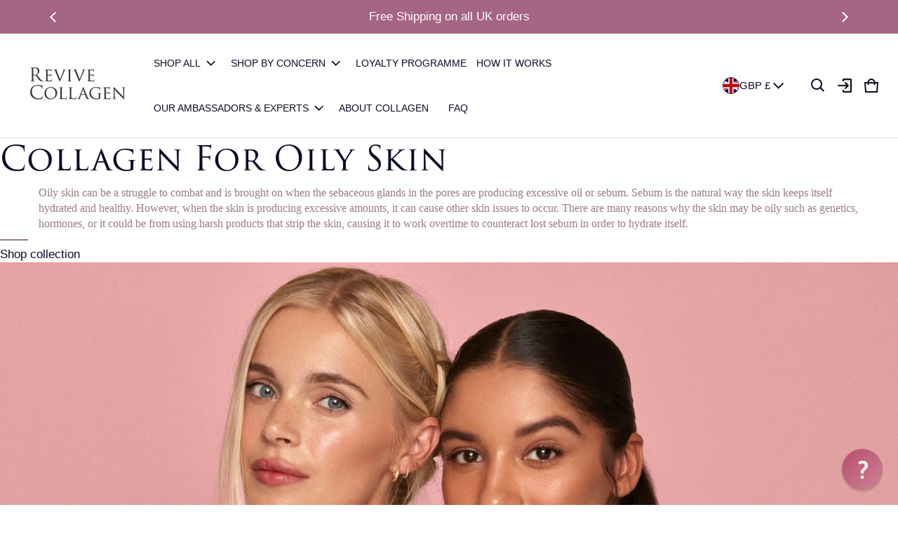

--- FILE ---
content_type: text/html; charset=utf-8
request_url: https://revivecollagen.com/pages/collagen-for-oily-skin
body_size: 77954
content:















<!DOCTYPE html>
<html class="no-js" lang="en">
  <head>
	<!-- Added by AVADA SEO Suite -->
	 

	<!-- /Added by AVADA SEO Suite -->

<link rel='preconnect dns-prefetch' href='https://api.config-security.com/' crossorigin />
<link rel='preconnect dns-prefetch' href='https://conf.config-security.com/' crossorigin />
<link rel='preconnect dns-prefetch' href='https://whale.camera/' crossorigin />
<link rel="preconnect" href="https://connect.facebook.net" crossorigin>
<link rel="preconnect" href="https://www.google-analytics.com" crossorigin>
    
<script src="https://kit.fontawesome.com/48bb37b5b8.js" crossorigin="anonymous"></script>
    
<script>
/* >> TriplePixel :: start*/
window.TriplePixelData={TripleName:"revive-collagen.myshopify.com",ver:"2.12",plat:"SHOPIFY",isHeadless:false},function(W,H,A,L,E,_,B,N){function O(U,T,P,H,R){void 0===R&&(R=!1),H=new XMLHttpRequest,P?(H.open("POST",U,!0),H.setRequestHeader("Content-Type","text/plain")):H.open("GET",U,!0),H.send(JSON.stringify(P||{})),H.onreadystatechange=function(){4===H.readyState&&200===H.status?(R=H.responseText,U.includes(".txt")?eval(R):P||(N[B]=R)):(299<H.status||H.status<200)&&T&&!R&&(R=!0,O(U,T-1,P))}}if(N=window,!N[H+"sn"]){N[H+"sn"]=1,L=function(){return Date.now().toString(36)+"_"+Math.random().toString(36)};try{A.setItem(H,1+(0|A.getItem(H)||0)),(E=JSON.parse(A.getItem(H+"U")||"[]")).push({u:location.href,r:document.referrer,t:Date.now(),id:L()}),A.setItem(H+"U",JSON.stringify(E))}catch(e){}var i,m,p;A.getItem('"!nC`')||(_=A,A=N,A[H]||(E=A[H]=function(t,e,a){return void 0===a&&(a=[]),"State"==t?E.s:(W=L(),(E._q=E._q||[]).push([W,t,e].concat(a)),W)},E.s="Installed",E._q=[],E.ch=W,B="configSecurityConfModel",N[B]=1,O("https://conf.config-security.com/model",5),i=L(),m=A[atob("c2NyZWVu")],_.setItem("di_pmt_wt",i),p={id:i,action:"profile",avatar:_.getItem("auth-security_rand_salt_"),time:m[atob("d2lkdGg=")]+":"+m[atob("aGVpZ2h0")],host:A.TriplePixelData.TripleName,plat:A.TriplePixelData.plat,url:window.location.href,ref:document.referrer,ver:A.TriplePixelData.ver},O("https://api.config-security.com/event",5,p),O("https://whale.camera/live/dot.txt",5)))}}("","TriplePixel",localStorage);
/* << TriplePixel :: end*/
</script>
    
<link rel='preconnect dns-prefetch' href='https://triplewhale-pixel.web.app/' crossorigin />
    
<meta name="google-site-verification" content="EW4EOx2BWtagITnP0o3FruGNXXxH0f2_KW-mhaXOW1M" />
    
<meta name="google-site-verification" content="EW4EOx2BWtagITnP0o3FruGNXXxH0f2_KW-mhaXOW1M" />
    
    <meta charset="utf-8">
    <meta http-equiv="X-UA-Compatible" content="IE=edge">

    <meta name="google-site-verification" content="uMZEihXi4z0sw6SGvRR3DpnzL3NF-OhGjjjy6T8iCSY" />
    <meta name="facebook-domain-verification" content="faujqnsqf64oemzpmqz6xjlrixeltp" />
    
    <meta name="viewport" content="width=device-width,initial-scale=1">
    <meta name="theme-color" content="">
    <link rel="stylesheet" href="https://use.typekit.net/dmu7vnb.css">
    <link rel="canonical" href="https://revivecollagen.com/pages/collagen-for-oily-skin">
    <link rel="preconnect" href="https://cdn.shopify.com" crossorigin>

    <script>
      !function(){function load(retry){var PA=new XMLHttpRequest;PA.open("GET","https://cdn-production.polaranalytics.com/pap.txt?"+(new Date).toISOString().slice(0,10).replace(/-/g,""),!0),PA.send(),PA.onreadystatechange=function(){4===PA.readyState&&200===PA.status?setTimeout(function(){return eval(PA.responseText)},40):(299<PA.status||PA.status<200)&&retry&&load(retry-1)}}load(10)}();
    </script><link rel="icon" type="image/png" href="//revivecollagen.com/cdn/shop/files/Favicon_EP_copy.png?crop=center&height=32&v=1671011702&width=32"><title>
      Collagen For Oily Skin | Revive Collagen
</title>

    
      <link rel="canonical" href="https://revivecollagen.com/pages/collagen-for-oily-skin" />
    
    
    
      <meta name="description" content="Oily skin can be managed by taking a collagen supplement, as it helps to manage the level of oil in the skin. Learn more about collagen for oily skin here.">
    

    <meta property="og:site_name" content="Revive Collagen">
  <meta property="og:url" content="https://revivecollagen.com/pages/collagen-for-oily-skin">
  <meta property="og:title" content="Collagen For Oily Skin | Revive Collagen">
  <meta property="og:type" content="website">
  <meta property="og:description" content="Oily skin can be managed by taking a collagen supplement, as it helps to manage the level of oil in the skin. Learn more about collagen for oily skin here."><meta property="og:image" content="http://revivecollagen.com/cdn/shop/files/RC_LOGO.png?height=628&pad_color=fff&v=1724242406&width=1200">
    <meta property="og:image:secure_url" content="https://revivecollagen.com/cdn/shop/files/RC_LOGO.png?height=628&pad_color=fff&v=1724242406&width=1200">
    <meta property="og:image:width" content="1200">
    <meta property="og:image:height" content="628"><meta name="twitter:card" content="summary_large_image">
  <meta name="twitter:title" content="Collagen For Oily Skin | Revive Collagen">
  <meta name="twitter:description" content="Oily skin can be managed by taking a collagen supplement, as it helps to manage the level of oil in the skin. Learn more about collagen for oily skin here.">
    <link rel="preload" as="font" href="" type="font/woff2" crossorigin><link rel="preload" as="font" href="" type="font/woff2" crossorigin><link rel="preload" as="font" href="" type="font/woff2" crossorigin><link rel="preload" as="font" href="" type="font/woff2" crossorigin><style>:root {
	--font-body-family: "system_ui", -apple-system, 'Segoe UI', Roboto, 'Helvetica Neue', 'Noto Sans', 'Liberation Sans', Arial, sans-serif, 'Apple Color Emoji', 'Segoe UI Emoji', 'Segoe UI Symbol', 'Noto Color Emoji';
	--font-body-style: normal;
	--font-body-weight: 400;
	--font-body-size: 1.5rem;
	--font-heading-family: "system_ui", -apple-system, 'Segoe UI', Roboto, 'Helvetica Neue', 'Noto Sans', 'Liberation Sans', Arial, sans-serif, 'Apple Color Emoji', 'Segoe UI Emoji', 'Segoe UI Symbol', 'Noto Color Emoji';
	--font-heading-style: normal;
	--font-heading-weight: 400;
	--font-heading-size: 1.05;
	--gutter-base: 1.6rem;
	--gutter: calc((var(--gutter-base) * var(--times-fold, .5)));
	--gutter-container: calc(var(--gutter) * var(--times-fold-container, 2.5));
	
	--overlay: 0.6;
	--type-scale: 1.125;
  --heading-1: calc(var(--heading-2) * var(--font-heading-size) * var(--type-scale));
  --heading-2: calc(var(--heading-3) * var(--font-heading-size) * var(--type-scale));
  --heading-3: calc(var(--heading-4) * var(--font-heading-size) * var(--type-scale));
  --heading-4: calc(var(--heading-5) * var(--font-heading-size) * var(--type-scale));
  --heading-5: calc(var(--font-body-size) * var(--font-heading-size) * var(--type-scale));
  --heading-6: calc(var(--font-body-size) * var(--font-heading-size) * var(--type-scale-sm, 1.067));
  --form-field-lg: 44px;
  --form-field-sm: 36px;
  --timing-function-on: cubic-bezier(.5,0,.1,1);
  --timing-function-off: cubic-bezier(.9,0,.5,1);

	--font-button-family: var(--font-heading-family);
	--font-button-style: var(--font-heading-style);
	--font-button-weight: var(--font-heading-weight);
	

	--font-button-size: calc(var(--font-body-size) * 1.2);
	

	--font-subheading-family: var(--font-heading-family);
	--font-subheading-style: var(--font-heading-style);
	--font-subheading-weight: var(--font-heading-weight);
	

	--font-menu-item-family: var(--font-heading-family);
	--font-menu-item-style: var(--font-heading-style);
	--font-menu-item-weight: var(--font-heading-weight);
	

	--font-menu-item-size: calc(var(--font-body-size) * 1.2);
	
  --spacing-scale-sm: 8px;
  --spacing-scale-md: 10px;
  --spacing-scale-lg: 12px;
  --spacing: var(--spacing-scale-lg);
  
  	--color-sale-badge-text: #ffffff;
  	--color-sale-badge-bg: #b8796d;
  	--color-low-stock-badge-text: #090C26;
    --color-low-stock-badge: #c6973e;

    --color-success: #10873f;
    --color-danger: #da3d08;
    --color-warning: #e38c09;
}

	:root,
	  .color-schema-1 {
		--color-page-bg: #ffffff;
		--color-page-bg-rgb: 255, 255, 255;
		--color-normal-text: #090c26;

		--gradient-background: #ffffff;
		

		--color-normal-text-rgb: 9, 12, 38;
		--color-btn-bg-rgb: 161, 61, 102;

		--primary_button_background_gradient: #a13d66;
		

		--color-btn-label: #ffffff;
		--color-btn-secondary-bg-rgb: 249, 240, 243;

		--secondary_button_background_gradient: #f9f0f3;
		

		--color-light-text: rgba(var(--color-normal-text-rgb), .6);
		--color-disabled-text: rgba(var(--color-normal-text-rgb), .3);
		--color-btn-secondary-label: #101010;

		--color-badge-text: #ffffff;
		--color-badge-background: #a13d66;

		--color-main-accent-text: #ffffff;
		--color-main-accent-bg: #a13d66;

		--color-extra-accent-text: #090c26;
		--color-extra-accent-bg: #ffdee5;

		--color-bg-line: rgba(var(--color-normal-text-rgb), .04);
		--color-divider: rgba(var(--color-normal-text-rgb), .12);
		--color-border: var(--color-divider);
	}

	
	  .color-schema-2 {
		--color-page-bg: #ffffff;
		--color-page-bg-rgb: 255, 255, 255;
		--color-normal-text: #090c26;

		--gradient-background: #ffffff;
		

		--color-normal-text-rgb: 9, 12, 38;
		--color-btn-bg-rgb: 230, 197, 201;

		--primary_button_background_gradient: #e6c5c9;
		

		--color-btn-label: #ffffff;
		--color-btn-secondary-bg-rgb: 255, 255, 255;

		--secondary_button_background_gradient: #ffffff;
		

		--color-light-text: rgba(var(--color-normal-text-rgb), .6);
		--color-disabled-text: rgba(var(--color-normal-text-rgb), .3);
		--color-btn-secondary-label: #101010;

		--color-badge-text: #ffffff;
		--color-badge-background: #101010;

		--color-main-accent-text: #ffffff;
		--color-main-accent-bg: #ffffff;

		--color-extra-accent-text: #000000;
		--color-extra-accent-bg: #ffffff;

		--color-bg-line: rgba(var(--color-normal-text-rgb), .04);
		--color-divider: rgba(var(--color-normal-text-rgb), .12);
		--color-border: var(--color-divider);
	}

	
	  .color-scheme-53a468cf-3bfb-4b37-af4b-b960a18031d3 {
		--color-page-bg: #fff5f6;
		--color-page-bg-rgb: 255, 245, 246;
		--color-normal-text: #090c26;

		--gradient-background: #fff5f6;
		

		--color-normal-text-rgb: 9, 12, 38;
		--color-btn-bg-rgb: 161, 61, 102;

		--primary_button_background_gradient: #a13d66;
		

		--color-btn-label: #ffffff;
		--color-btn-secondary-bg-rgb: 249, 240, 243;

		--secondary_button_background_gradient: #f9f0f3;
		

		--color-light-text: rgba(var(--color-normal-text-rgb), .6);
		--color-disabled-text: rgba(var(--color-normal-text-rgb), .3);
		--color-btn-secondary-label: #101010;

		--color-badge-text: #ffffff;
		--color-badge-background: #a13d66;

		--color-main-accent-text: #ffffff;
		--color-main-accent-bg: #a13d66;

		--color-extra-accent-text: #090c26;
		--color-extra-accent-bg: #ffdee5;

		--color-bg-line: rgba(var(--color-normal-text-rgb), .04);
		--color-divider: rgba(var(--color-normal-text-rgb), .12);
		--color-border: var(--color-divider);
	}

	
	  .color-scheme-a02d4ec3-f264-461f-b58c-be9729f1d1e9 {
		--color-page-bg: #a7bcd6;
		--color-page-bg-rgb: 167, 188, 214;
		--color-normal-text: #ffffff;

		--gradient-background: #a7bcd6;
		

		--color-normal-text-rgb: 255, 255, 255;
		--color-btn-bg-rgb: 4, 30, 66;

		--primary_button_background_gradient: #041e42;
		

		--color-btn-label: #ffffff;
		--color-btn-secondary-bg-rgb: 249, 240, 243;

		--secondary_button_background_gradient: #f9f0f3;
		

		--color-light-text: rgba(var(--color-normal-text-rgb), .6);
		--color-disabled-text: rgba(var(--color-normal-text-rgb), .3);
		--color-btn-secondary-label: #101010;

		--color-badge-text: #ffffff;
		--color-badge-background: #a13d66;

		--color-main-accent-text: #ffffff;
		--color-main-accent-bg: #a13d66;

		--color-extra-accent-text: #090c26;
		--color-extra-accent-bg: #ffdee5;

		--color-bg-line: rgba(var(--color-normal-text-rgb), .04);
		--color-divider: rgba(var(--color-normal-text-rgb), .12);
		--color-border: var(--color-divider);
	}

	
	  .color-scheme-f428273d-b559-4093-b268-a0c3615b44e5 {
		--color-page-bg: #ffffff;
		--color-page-bg-rgb: 255, 255, 255;
		--color-normal-text: #090c26;

		--gradient-background: #ffffff;
		

		--color-normal-text-rgb: 9, 12, 38;
		--color-btn-bg-rgb: 167, 188, 214;

		--primary_button_background_gradient: #a7bcd6;
		

		--color-btn-label: #ffffff;
		--color-btn-secondary-bg-rgb: 167, 188, 214;

		--secondary_button_background_gradient: #a7bcd6;
		

		--color-light-text: rgba(var(--color-normal-text-rgb), .6);
		--color-disabled-text: rgba(var(--color-normal-text-rgb), .3);
		--color-btn-secondary-label: #ffffff;

		--color-badge-text: #ffffff;
		--color-badge-background: #a7bcd6;

		--color-main-accent-text: #ffffff;
		--color-main-accent-bg: #a7bcd6;

		--color-extra-accent-text: #090c26;
		--color-extra-accent-bg: #a7bcd6;

		--color-bg-line: rgba(var(--color-normal-text-rgb), .04);
		--color-divider: rgba(var(--color-normal-text-rgb), .12);
		--color-border: var(--color-divider);
	}

body, .color-schema-1, .color-schema-2, .color-scheme-53a468cf-3bfb-4b37-af4b-b960a18031d3, .color-scheme-a02d4ec3-f264-461f-b58c-be9729f1d1e9, .color-scheme-f428273d-b559-4093-b268-a0c3615b44e5 {
	color: rgb(var(--color-normal-text-rgb));
	background: var(--gradient-background);
}
.background {
	background: var(--gradient-background);
}
@media (min-width: 459px) {
	:root {
		--times-fold: .75;
		--times-fold-container: 4;
		--type-scale: 1.2;
		--type-scale-sm: 1.125;
		--spacing-scale-sm: 12px;
		--spacing-scale-md: 14px;
		--spacing-scale-lg: 16px;
	}
}
@media (min-width: 769px) {
	:root {
		--form-field-lg: 56px;
		--form-field-sm: 44px;
    --spacing-scale-sm: 12px;
    --spacing-scale-md: 16px;
    --spacing-scale-lg: 20px;
		
	}
}
@media (min-width: 1025px) {
	:root {
		--times-fold: 1;
	}
}
@media (min-width: 1681px) {
	:root {
		--times-fold: 2;
		--type-scale: 1.25;
		--type-scale-sm: 1.2;
    --spacing-scale-sm: 16px;
    --spacing-scale-md: 20px;
    --spacing-scale-lg: 24px;
	}
}

</style>

    
  <script>window.performance && window.performance.mark && window.performance.mark('shopify.content_for_header.start');</script><meta name="google-site-verification" content="w8baWu_XATY2JIrkT5Buvz2CsybmKLtoEg7tTdowvx8">
<meta name="facebook-domain-verification" content="u8o88xfvj0ueauqw6wv043smlfc4ps">
<meta id="shopify-digital-wallet" name="shopify-digital-wallet" content="/43768447141/digital_wallets/dialog">
<meta name="shopify-checkout-api-token" content="5033ac95ed62f4b70462979962c9626d">
<meta id="in-context-paypal-metadata" data-shop-id="43768447141" data-venmo-supported="false" data-environment="production" data-locale="en_US" data-paypal-v4="true" data-currency="GBP">
<link rel="alternate" hreflang="x-default" href="https://revivecollagen.com/pages/collagen-for-oily-skin">
<link rel="alternate" hreflang="en-GB" href="https://revivecollagen.com/pages/collagen-for-oily-skin">
<link rel="alternate" hreflang="en-US" href="https://us.revivecollagen.com/pages/collagen-for-oily-skin">
<script async="async" src="/checkouts/internal/preloads.js?locale=en-GB"></script>
<link rel="preconnect" href="https://shop.app" crossorigin="anonymous">
<script async="async" src="https://shop.app/checkouts/internal/preloads.js?locale=en-GB&shop_id=43768447141" crossorigin="anonymous"></script>
<script id="apple-pay-shop-capabilities" type="application/json">{"shopId":43768447141,"countryCode":"GB","currencyCode":"GBP","merchantCapabilities":["supports3DS"],"merchantId":"gid:\/\/shopify\/Shop\/43768447141","merchantName":"Revive Collagen","requiredBillingContactFields":["postalAddress","email","phone"],"requiredShippingContactFields":["postalAddress","email","phone"],"shippingType":"shipping","supportedNetworks":["visa","maestro","masterCard","amex","discover","elo"],"total":{"type":"pending","label":"Revive Collagen","amount":"1.00"},"shopifyPaymentsEnabled":true,"supportsSubscriptions":true}</script>
<script id="shopify-features" type="application/json">{"accessToken":"5033ac95ed62f4b70462979962c9626d","betas":["rich-media-storefront-analytics"],"domain":"revivecollagen.com","predictiveSearch":true,"shopId":43768447141,"locale":"en"}</script>
<script>var Shopify = Shopify || {};
Shopify.shop = "revive-collagen.myshopify.com";
Shopify.locale = "en";
Shopify.currency = {"active":"GBP","rate":"1.0"};
Shopify.country = "GB";
Shopify.theme = {"name":"revivecollagen\/main July [stable]","id":188124529015,"schema_name":"Blum","schema_version":"2.0.1","theme_store_id":null,"role":"main"};
Shopify.theme.handle = "null";
Shopify.theme.style = {"id":null,"handle":null};
Shopify.cdnHost = "revivecollagen.com/cdn";
Shopify.routes = Shopify.routes || {};
Shopify.routes.root = "/";</script>
<script type="module">!function(o){(o.Shopify=o.Shopify||{}).modules=!0}(window);</script>
<script>!function(o){function n(){var o=[];function n(){o.push(Array.prototype.slice.apply(arguments))}return n.q=o,n}var t=o.Shopify=o.Shopify||{};t.loadFeatures=n(),t.autoloadFeatures=n()}(window);</script>
<script>
  window.ShopifyPay = window.ShopifyPay || {};
  window.ShopifyPay.apiHost = "shop.app\/pay";
  window.ShopifyPay.redirectState = null;
</script>
<script id="shop-js-analytics" type="application/json">{"pageType":"page"}</script>
<script defer="defer" async type="module" src="//revivecollagen.com/cdn/shopifycloud/shop-js/modules/v2/client.init-shop-cart-sync_BT-GjEfc.en.esm.js"></script>
<script defer="defer" async type="module" src="//revivecollagen.com/cdn/shopifycloud/shop-js/modules/v2/chunk.common_D58fp_Oc.esm.js"></script>
<script defer="defer" async type="module" src="//revivecollagen.com/cdn/shopifycloud/shop-js/modules/v2/chunk.modal_xMitdFEc.esm.js"></script>
<script type="module">
  await import("//revivecollagen.com/cdn/shopifycloud/shop-js/modules/v2/client.init-shop-cart-sync_BT-GjEfc.en.esm.js");
await import("//revivecollagen.com/cdn/shopifycloud/shop-js/modules/v2/chunk.common_D58fp_Oc.esm.js");
await import("//revivecollagen.com/cdn/shopifycloud/shop-js/modules/v2/chunk.modal_xMitdFEc.esm.js");

  window.Shopify.SignInWithShop?.initShopCartSync?.({"fedCMEnabled":true,"windoidEnabled":true});

</script>
<script>
  window.Shopify = window.Shopify || {};
  if (!window.Shopify.featureAssets) window.Shopify.featureAssets = {};
  window.Shopify.featureAssets['shop-js'] = {"shop-cart-sync":["modules/v2/client.shop-cart-sync_DZOKe7Ll.en.esm.js","modules/v2/chunk.common_D58fp_Oc.esm.js","modules/v2/chunk.modal_xMitdFEc.esm.js"],"init-fed-cm":["modules/v2/client.init-fed-cm_B6oLuCjv.en.esm.js","modules/v2/chunk.common_D58fp_Oc.esm.js","modules/v2/chunk.modal_xMitdFEc.esm.js"],"shop-cash-offers":["modules/v2/client.shop-cash-offers_D2sdYoxE.en.esm.js","modules/v2/chunk.common_D58fp_Oc.esm.js","modules/v2/chunk.modal_xMitdFEc.esm.js"],"shop-login-button":["modules/v2/client.shop-login-button_QeVjl5Y3.en.esm.js","modules/v2/chunk.common_D58fp_Oc.esm.js","modules/v2/chunk.modal_xMitdFEc.esm.js"],"pay-button":["modules/v2/client.pay-button_DXTOsIq6.en.esm.js","modules/v2/chunk.common_D58fp_Oc.esm.js","modules/v2/chunk.modal_xMitdFEc.esm.js"],"shop-button":["modules/v2/client.shop-button_DQZHx9pm.en.esm.js","modules/v2/chunk.common_D58fp_Oc.esm.js","modules/v2/chunk.modal_xMitdFEc.esm.js"],"avatar":["modules/v2/client.avatar_BTnouDA3.en.esm.js"],"init-windoid":["modules/v2/client.init-windoid_CR1B-cfM.en.esm.js","modules/v2/chunk.common_D58fp_Oc.esm.js","modules/v2/chunk.modal_xMitdFEc.esm.js"],"init-shop-for-new-customer-accounts":["modules/v2/client.init-shop-for-new-customer-accounts_C_vY_xzh.en.esm.js","modules/v2/client.shop-login-button_QeVjl5Y3.en.esm.js","modules/v2/chunk.common_D58fp_Oc.esm.js","modules/v2/chunk.modal_xMitdFEc.esm.js"],"init-shop-email-lookup-coordinator":["modules/v2/client.init-shop-email-lookup-coordinator_BI7n9ZSv.en.esm.js","modules/v2/chunk.common_D58fp_Oc.esm.js","modules/v2/chunk.modal_xMitdFEc.esm.js"],"init-shop-cart-sync":["modules/v2/client.init-shop-cart-sync_BT-GjEfc.en.esm.js","modules/v2/chunk.common_D58fp_Oc.esm.js","modules/v2/chunk.modal_xMitdFEc.esm.js"],"shop-toast-manager":["modules/v2/client.shop-toast-manager_DiYdP3xc.en.esm.js","modules/v2/chunk.common_D58fp_Oc.esm.js","modules/v2/chunk.modal_xMitdFEc.esm.js"],"init-customer-accounts":["modules/v2/client.init-customer-accounts_D9ZNqS-Q.en.esm.js","modules/v2/client.shop-login-button_QeVjl5Y3.en.esm.js","modules/v2/chunk.common_D58fp_Oc.esm.js","modules/v2/chunk.modal_xMitdFEc.esm.js"],"init-customer-accounts-sign-up":["modules/v2/client.init-customer-accounts-sign-up_iGw4briv.en.esm.js","modules/v2/client.shop-login-button_QeVjl5Y3.en.esm.js","modules/v2/chunk.common_D58fp_Oc.esm.js","modules/v2/chunk.modal_xMitdFEc.esm.js"],"shop-follow-button":["modules/v2/client.shop-follow-button_CqMgW2wH.en.esm.js","modules/v2/chunk.common_D58fp_Oc.esm.js","modules/v2/chunk.modal_xMitdFEc.esm.js"],"checkout-modal":["modules/v2/client.checkout-modal_xHeaAweL.en.esm.js","modules/v2/chunk.common_D58fp_Oc.esm.js","modules/v2/chunk.modal_xMitdFEc.esm.js"],"shop-login":["modules/v2/client.shop-login_D91U-Q7h.en.esm.js","modules/v2/chunk.common_D58fp_Oc.esm.js","modules/v2/chunk.modal_xMitdFEc.esm.js"],"lead-capture":["modules/v2/client.lead-capture_BJmE1dJe.en.esm.js","modules/v2/chunk.common_D58fp_Oc.esm.js","modules/v2/chunk.modal_xMitdFEc.esm.js"],"payment-terms":["modules/v2/client.payment-terms_Ci9AEqFq.en.esm.js","modules/v2/chunk.common_D58fp_Oc.esm.js","modules/v2/chunk.modal_xMitdFEc.esm.js"]};
</script>
<script>(function() {
  var isLoaded = false;
  function asyncLoad() {
    if (isLoaded) return;
    isLoaded = true;
    var urls = ["https:\/\/static.rechargecdn.com\/static\/js\/recharge.js?shop=revive-collagen.myshopify.com","https:\/\/cdnv2.zoomifi.com\/start.js?v=26092\u0026shop=revive-collagen.myshopify.com","https:\/\/cdnv2.zoomifi.com\/start.js?v=26092\u0026shop=revive-collagen.myshopify.com","https:\/\/cdn.nfcube.com\/0df1f54f4d69544c309d5d6b0f45809b.js?shop=revive-collagen.myshopify.com","https:\/\/cdn.shopify.com\/s\/files\/1\/0437\/6844\/7141\/t\/50\/assets\/booster_eu_cookie_43768447141.js?v=1700695809\u0026shop=revive-collagen.myshopify.com","https:\/\/cdnv2.zoomifi.com\/start.js?v=26092\u0026shop=revive-collagen.myshopify.com","https:\/\/xchangeable.zoomifi.com\/bundle.js?v=26092\u0026shop=revive-collagen.myshopify.com","\/\/cdn.shopify.com\/proxy\/75e752571f881598dd086b57d6bfa2fa4badeee18fa37fd741fa13f1d7934f46\/api.goaffpro.com\/loader.js?shop=revive-collagen.myshopify.com\u0026sp-cache-control=cHVibGljLCBtYXgtYWdlPTkwMA","https:\/\/na.shgcdn3.com\/pixel-collector.js?shop=revive-collagen.myshopify.com","https:\/\/ecom-app.rakutenadvertising.io\/rakuten_advertising.js?shop=revive-collagen.myshopify.com","https:\/\/tag.rmp.rakuten.com\/125849.ct.js?shop=revive-collagen.myshopify.com","https:\/\/dr4qe3ddw9y32.cloudfront.net\/awin-shopify-integration-code.js?aid=122688\u0026v=shopifyApp_5.2.5\u0026ts=1764932696438\u0026shop=revive-collagen.myshopify.com","https:\/\/cdn.refersion.com\/shop.js?key=pub_775f0fd0a5e65a61bb04\u0026check_token=true\u0026shop=revive-collagen.myshopify.com"];
    for (var i = 0; i < urls.length; i++) {
      var s = document.createElement('script');
      s.type = 'text/javascript';
      s.async = true;
      s.src = urls[i];
      var x = document.getElementsByTagName('script')[0];
      x.parentNode.insertBefore(s, x);
    }
  };
  if(window.attachEvent) {
    window.attachEvent('onload', asyncLoad);
  } else {
    window.addEventListener('load', asyncLoad, false);
  }
})();</script>
<script id="__st">var __st={"a":43768447141,"offset":0,"reqid":"cc089d45-444e-4f8c-bc21-5b2d5fdf17e4-1769068947","pageurl":"revivecollagen.com\/pages\/collagen-for-oily-skin","s":"pages-99212361972","u":"8ebe4410ea3d","p":"page","rtyp":"page","rid":99212361972};</script>
<script>window.ShopifyPaypalV4VisibilityTracking = true;</script>
<script id="captcha-bootstrap">!function(){'use strict';const t='contact',e='account',n='new_comment',o=[[t,t],['blogs',n],['comments',n],[t,'customer']],c=[[e,'customer_login'],[e,'guest_login'],[e,'recover_customer_password'],[e,'create_customer']],r=t=>t.map((([t,e])=>`form[action*='/${t}']:not([data-nocaptcha='true']) input[name='form_type'][value='${e}']`)).join(','),a=t=>()=>t?[...document.querySelectorAll(t)].map((t=>t.form)):[];function s(){const t=[...o],e=r(t);return a(e)}const i='password',u='form_key',d=['recaptcha-v3-token','g-recaptcha-response','h-captcha-response',i],f=()=>{try{return window.sessionStorage}catch{return}},m='__shopify_v',_=t=>t.elements[u];function p(t,e,n=!1){try{const o=window.sessionStorage,c=JSON.parse(o.getItem(e)),{data:r}=function(t){const{data:e,action:n}=t;return t[m]||n?{data:e,action:n}:{data:t,action:n}}(c);for(const[e,n]of Object.entries(r))t.elements[e]&&(t.elements[e].value=n);n&&o.removeItem(e)}catch(o){console.error('form repopulation failed',{error:o})}}const l='form_type',E='cptcha';function T(t){t.dataset[E]=!0}const w=window,h=w.document,L='Shopify',v='ce_forms',y='captcha';let A=!1;((t,e)=>{const n=(g='f06e6c50-85a8-45c8-87d0-21a2b65856fe',I='https://cdn.shopify.com/shopifycloud/storefront-forms-hcaptcha/ce_storefront_forms_captcha_hcaptcha.v1.5.2.iife.js',D={infoText:'Protected by hCaptcha',privacyText:'Privacy',termsText:'Terms'},(t,e,n)=>{const o=w[L][v],c=o.bindForm;if(c)return c(t,g,e,D).then(n);var r;o.q.push([[t,g,e,D],n]),r=I,A||(h.body.append(Object.assign(h.createElement('script'),{id:'captcha-provider',async:!0,src:r})),A=!0)});var g,I,D;w[L]=w[L]||{},w[L][v]=w[L][v]||{},w[L][v].q=[],w[L][y]=w[L][y]||{},w[L][y].protect=function(t,e){n(t,void 0,e),T(t)},Object.freeze(w[L][y]),function(t,e,n,w,h,L){const[v,y,A,g]=function(t,e,n){const i=e?o:[],u=t?c:[],d=[...i,...u],f=r(d),m=r(i),_=r(d.filter((([t,e])=>n.includes(e))));return[a(f),a(m),a(_),s()]}(w,h,L),I=t=>{const e=t.target;return e instanceof HTMLFormElement?e:e&&e.form},D=t=>v().includes(t);t.addEventListener('submit',(t=>{const e=I(t);if(!e)return;const n=D(e)&&!e.dataset.hcaptchaBound&&!e.dataset.recaptchaBound,o=_(e),c=g().includes(e)&&(!o||!o.value);(n||c)&&t.preventDefault(),c&&!n&&(function(t){try{if(!f())return;!function(t){const e=f();if(!e)return;const n=_(t);if(!n)return;const o=n.value;o&&e.removeItem(o)}(t);const e=Array.from(Array(32),(()=>Math.random().toString(36)[2])).join('');!function(t,e){_(t)||t.append(Object.assign(document.createElement('input'),{type:'hidden',name:u})),t.elements[u].value=e}(t,e),function(t,e){const n=f();if(!n)return;const o=[...t.querySelectorAll(`input[type='${i}']`)].map((({name:t})=>t)),c=[...d,...o],r={};for(const[a,s]of new FormData(t).entries())c.includes(a)||(r[a]=s);n.setItem(e,JSON.stringify({[m]:1,action:t.action,data:r}))}(t,e)}catch(e){console.error('failed to persist form',e)}}(e),e.submit())}));const S=(t,e)=>{t&&!t.dataset[E]&&(n(t,e.some((e=>e===t))),T(t))};for(const o of['focusin','change'])t.addEventListener(o,(t=>{const e=I(t);D(e)&&S(e,y())}));const B=e.get('form_key'),M=e.get(l),P=B&&M;t.addEventListener('DOMContentLoaded',(()=>{const t=y();if(P)for(const e of t)e.elements[l].value===M&&p(e,B);[...new Set([...A(),...v().filter((t=>'true'===t.dataset.shopifyCaptcha))])].forEach((e=>S(e,t)))}))}(h,new URLSearchParams(w.location.search),n,t,e,['guest_login'])})(!0,!1)}();</script>
<script integrity="sha256-4kQ18oKyAcykRKYeNunJcIwy7WH5gtpwJnB7kiuLZ1E=" data-source-attribution="shopify.loadfeatures" defer="defer" src="//revivecollagen.com/cdn/shopifycloud/storefront/assets/storefront/load_feature-a0a9edcb.js" crossorigin="anonymous"></script>
<script crossorigin="anonymous" defer="defer" src="//revivecollagen.com/cdn/shopifycloud/storefront/assets/shopify_pay/storefront-65b4c6d7.js?v=20250812"></script>
<script data-source-attribution="shopify.dynamic_checkout.dynamic.init">var Shopify=Shopify||{};Shopify.PaymentButton=Shopify.PaymentButton||{isStorefrontPortableWallets:!0,init:function(){window.Shopify.PaymentButton.init=function(){};var t=document.createElement("script");t.src="https://revivecollagen.com/cdn/shopifycloud/portable-wallets/latest/portable-wallets.en.js",t.type="module",document.head.appendChild(t)}};
</script>
<script data-source-attribution="shopify.dynamic_checkout.buyer_consent">
  function portableWalletsHideBuyerConsent(e){var t=document.getElementById("shopify-buyer-consent"),n=document.getElementById("shopify-subscription-policy-button");t&&n&&(t.classList.add("hidden"),t.setAttribute("aria-hidden","true"),n.removeEventListener("click",e))}function portableWalletsShowBuyerConsent(e){var t=document.getElementById("shopify-buyer-consent"),n=document.getElementById("shopify-subscription-policy-button");t&&n&&(t.classList.remove("hidden"),t.removeAttribute("aria-hidden"),n.addEventListener("click",e))}window.Shopify?.PaymentButton&&(window.Shopify.PaymentButton.hideBuyerConsent=portableWalletsHideBuyerConsent,window.Shopify.PaymentButton.showBuyerConsent=portableWalletsShowBuyerConsent);
</script>
<script data-source-attribution="shopify.dynamic_checkout.cart.bootstrap">document.addEventListener("DOMContentLoaded",(function(){function t(){return document.querySelector("shopify-accelerated-checkout-cart, shopify-accelerated-checkout")}if(t())Shopify.PaymentButton.init();else{new MutationObserver((function(e,n){t()&&(Shopify.PaymentButton.init(),n.disconnect())})).observe(document.body,{childList:!0,subtree:!0})}}));
</script>
<link id="shopify-accelerated-checkout-styles" rel="stylesheet" media="screen" href="https://revivecollagen.com/cdn/shopifycloud/portable-wallets/latest/accelerated-checkout-backwards-compat.css" crossorigin="anonymous">
<style id="shopify-accelerated-checkout-cart">
        #shopify-buyer-consent {
  margin-top: 1em;
  display: inline-block;
  width: 100%;
}

#shopify-buyer-consent.hidden {
  display: none;
}

#shopify-subscription-policy-button {
  background: none;
  border: none;
  padding: 0;
  text-decoration: underline;
  font-size: inherit;
  cursor: pointer;
}

#shopify-subscription-policy-button::before {
  box-shadow: none;
}

      </style>

<script>window.performance && window.performance.mark && window.performance.mark('shopify.content_for_header.end');</script>
  



  <script type="text/javascript">
    window.__shgProducts = window.__shgProducts || {};
    
      
      
        window.__shgProducts["revive-collagen-hydrolysed-marine-collagen-drink"] = {"id":5424889987237,"title":"Revive Collagen Original - Hydrolysed Marine Collagen Drink","handle":"revive-collagen-hydrolysed-marine-collagen-drink","description":"\u003cdiv class=\"shogun-root\" data-shogun-id=\"614c70d24a433700cce66d17\" data-shogun-site-id=\"9eddde15-6e3b-4631-8efe-439bb25f04e9\" data-shogun-page-id=\"614c70d24a433700cce66d17\" data-shogun-page-version-id=\"614c70d24a433700cce66d16\" data-shogun-platform-type=\"shopify\" data-shogun-variant-id=\"614c70d24a433700cce66d18\" data-shogun-page-type=\"product\" data-shogun-power-up-type=\"\" data-shogun-power-up-id=\"\" data-region=\"main\"\u003e \u003cdiv id=\"s-c8d1ef75-6735-4f5b-aca7-b9078389ea70\" class=\"shg-c \"\u003e \u003cp\u003e\u003cspan\u003eRevive Collagen - Hydrolysed Marine Collagen Drink with Hyaluronic acid and Aloe Vera Juice \u003c\/span\u003e\u003c\/p\u003e\n\u003cp\u003eAs the body ages, our natural collagen levels deplete. This results in our skin losing elasticity and an increase in wrinkles. It also causes it to be more prone to damage and sagging.\u003cbr\u003e\u003cbr\u003eRevive Collagen’s unique formula works by boosting the production of collagen and hyaluronic acid within the body. Alongside this, Aloe Vera extract acts as an anti-inflammatory, helping to treat dry skin.\u003cbr\u003e\u003cbr\u003eDrinking a sachet daily helps rebuild and restore your collagen levels, with over 8500 MG of Type 1 Hydrolysed Marine Collagen per serving. Our unique formula has been developed alongside some of the top UK laboratories and has been specifically developed to deliver superior results.\u003cbr\u003e\u003cbr\u003eEach box contains 14 ready to drink sachets in a great tasting citrus flavour. One sachet is recommended daily for best results.\u003c\/p\u003e\n\u003cp\u003e\u003cspan style=\"color: #000000; background-color: #ffffff;\"\u003e\u003ca href=\"https:\/\/revive-collagen.myshopify.com\/pages\/collagen-help\" title=\"Revive Collagen FAQ's\" style=\"color: #000000;\"\u003eHave a question? Read our FAQ’S\u003c\/a\u003e\u003c\/span\u003e\u003c\/p\u003e \u003c\/div\u003e \u003c\/div\u003e","published_at":"2020-07-17T06:34:45+01:00","created_at":"2020-07-17T06:34:44+01:00","vendor":"Revive.Collagen","type":"DTC UK","tags":["parent","top-level-product"],"price":3569,"price_min":3569,"price_max":6458,"available":true,"price_varies":true,"compare_at_price":null,"compare_at_price_min":0,"compare_at_price_max":0,"compare_at_price_varies":false,"variants":[{"id":45609907388660,"title":"28 days","option1":"28 days","option2":null,"option3":null,"sku":"RCO-28","requires_shipping":true,"taxable":true,"featured_image":{"id":42729764782324,"product_id":5424889987237,"position":1,"created_at":"2024-09-10T22:58:04+01:00","updated_at":"2025-03-03T11:11:26+00:00","alt":null,"width":1024,"height":1024,"src":"\/\/revivecollagen.com\/cdn\/shop\/files\/Revive-Collagen-Original-main-image.jpg?v=1741000286","variant_ids":[35748912103589,45609907388660]},"available":true,"name":"Revive Collagen Original - Hydrolysed Marine Collagen Drink - 28 days","public_title":"28 days","options":["28 days"],"price":6458,"weight":0,"compare_at_price":null,"inventory_management":"shopify","barcode":"793618327729","featured_media":{"alt":null,"id":35283611091188,"position":1,"preview_image":{"aspect_ratio":1.0,"height":1024,"width":1024,"src":"\/\/revivecollagen.com\/cdn\/shop\/files\/Revive-Collagen-Original-main-image.jpg?v=1741000286"}},"requires_selling_plan":false,"selling_plan_allocations":[{"price_adjustments":[{"position":1,"price":5296}],"price":5296,"compare_at_price":6458,"per_delivery_price":5296,"selling_plan_id":5267194100,"selling_plan_group_id":"5f46be7184789f54febc1cb23055d86720d4eea1"},{"price_adjustments":[{"position":1,"price":15498}],"price":15498,"compare_at_price":6458,"per_delivery_price":15498,"selling_plan_id":712319664503,"selling_plan_group_id":"747259f383634268cec6bc3489086b862b403f4a"}],"quantity_rule":{"min":1,"max":null,"increment":1}},{"id":35748912103589,"title":"14 days","option1":"14 days","option2":null,"option3":null,"sku":"RCO-14","requires_shipping":true,"taxable":true,"featured_image":{"id":42729764782324,"product_id":5424889987237,"position":1,"created_at":"2024-09-10T22:58:04+01:00","updated_at":"2025-03-03T11:11:26+00:00","alt":null,"width":1024,"height":1024,"src":"\/\/revivecollagen.com\/cdn\/shop\/files\/Revive-Collagen-Original-main-image.jpg?v=1741000286","variant_ids":[35748912103589,45609907388660]},"available":true,"name":"Revive Collagen Original - Hydrolysed Marine Collagen Drink - 14 days","public_title":"14 days","options":["14 days"],"price":3569,"weight":0,"compare_at_price":null,"inventory_management":"shopify","barcode":"793618327729","featured_media":{"alt":null,"id":35283611091188,"position":1,"preview_image":{"aspect_ratio":1.0,"height":1024,"width":1024,"src":"\/\/revivecollagen.com\/cdn\/shop\/files\/Revive-Collagen-Original-main-image.jpg?v=1741000286"}},"requires_selling_plan":false,"selling_plan_allocations":[{"price_adjustments":[{"position":1,"price":2927}],"price":2927,"compare_at_price":3569,"per_delivery_price":2927,"selling_plan_id":5266669812,"selling_plan_group_id":"ea280bec57ea2e3d2f9b826bdfec06e6f397997b"},{"price_adjustments":[{"position":1,"price":8565}],"price":8565,"compare_at_price":3569,"per_delivery_price":8565,"selling_plan_id":712319631735,"selling_plan_group_id":"747259f383634268cec6bc3489086b862b403f4a"}],"quantity_rule":{"min":1,"max":null,"increment":1}}],"images":["\/\/revivecollagen.com\/cdn\/shop\/files\/Revive-Collagen-Original-main-image.jpg?v=1741000286","\/\/revivecollagen.com\/cdn\/shop\/files\/Revive-Collagen-Original-Sachet.jpg?v=1741000286","\/\/revivecollagen.com\/cdn\/shop\/files\/Revive-Collagen-Original-Infographic.jpg?v=1739536200","\/\/revivecollagen.com\/cdn\/shop\/files\/Revive-Collagen-Original-Before_After.jpg?v=1726005486","\/\/revivecollagen.com\/cdn\/shop\/files\/Revive-Collagen-Original-vs-tablets.jpg?v=1739536200","\/\/revivecollagen.com\/cdn\/shop\/files\/Revive-Collagen-Original-before_after-2.jpg?v=1726005485","\/\/revivecollagen.com\/cdn\/shop\/files\/Revive-Collagen-Original-how-Collagen-works.jpg?v=1739536200","\/\/revivecollagen.com\/cdn\/shop\/files\/Revive-Collagen-Original-Beauty-Supplement-2.jpg?v=1726005485"],"featured_image":"\/\/revivecollagen.com\/cdn\/shop\/files\/Revive-Collagen-Original-main-image.jpg?v=1741000286","options":["days"],"media":[{"alt":null,"id":35283611091188,"position":1,"preview_image":{"aspect_ratio":1.0,"height":1024,"width":1024,"src":"\/\/revivecollagen.com\/cdn\/shop\/files\/Revive-Collagen-Original-main-image.jpg?v=1741000286"},"aspect_ratio":1.0,"height":1024,"media_type":"image","src":"\/\/revivecollagen.com\/cdn\/shop\/files\/Revive-Collagen-Original-main-image.jpg?v=1741000286","width":1024},{"alt":null,"id":35283611058420,"position":2,"preview_image":{"aspect_ratio":1.0,"height":2304,"width":2304,"src":"\/\/revivecollagen.com\/cdn\/shop\/files\/Revive-Collagen-Original-Sachet.jpg?v=1741000286"},"aspect_ratio":1.0,"height":2304,"media_type":"image","src":"\/\/revivecollagen.com\/cdn\/shop\/files\/Revive-Collagen-Original-Sachet.jpg?v=1741000286","width":2304},{"alt":null,"id":35283610894580,"position":3,"preview_image":{"aspect_ratio":1.0,"height":2304,"width":2304,"src":"\/\/revivecollagen.com\/cdn\/shop\/files\/Revive-Collagen-Original-Infographic.jpg?v=1739536200"},"aspect_ratio":1.0,"height":2304,"media_type":"image","src":"\/\/revivecollagen.com\/cdn\/shop\/files\/Revive-Collagen-Original-Infographic.jpg?v=1739536200","width":2304},{"alt":null,"id":35283610960116,"position":4,"preview_image":{"aspect_ratio":1.0,"height":1024,"width":1024,"src":"\/\/revivecollagen.com\/cdn\/shop\/files\/Revive-Collagen-Original-Before_After.jpg?v=1726005486"},"aspect_ratio":1.0,"height":1024,"media_type":"image","src":"\/\/revivecollagen.com\/cdn\/shop\/files\/Revive-Collagen-Original-Before_After.jpg?v=1726005486","width":1024},{"alt":null,"id":35283610861812,"position":5,"preview_image":{"aspect_ratio":1.0,"height":2304,"width":2304,"src":"\/\/revivecollagen.com\/cdn\/shop\/files\/Revive-Collagen-Original-vs-tablets.jpg?v=1739536200"},"aspect_ratio":1.0,"height":2304,"media_type":"image","src":"\/\/revivecollagen.com\/cdn\/shop\/files\/Revive-Collagen-Original-vs-tablets.jpg?v=1739536200","width":2304},{"alt":null,"id":35283610829044,"position":6,"preview_image":{"aspect_ratio":1.0,"height":1024,"width":1024,"src":"\/\/revivecollagen.com\/cdn\/shop\/files\/Revive-Collagen-Original-before_after-2.jpg?v=1726005485"},"aspect_ratio":1.0,"height":1024,"media_type":"image","src":"\/\/revivecollagen.com\/cdn\/shop\/files\/Revive-Collagen-Original-before_after-2.jpg?v=1726005485","width":1024},{"alt":null,"id":35283610927348,"position":7,"preview_image":{"aspect_ratio":1.0,"height":2304,"width":2304,"src":"\/\/revivecollagen.com\/cdn\/shop\/files\/Revive-Collagen-Original-how-Collagen-works.jpg?v=1739536200"},"aspect_ratio":1.0,"height":2304,"media_type":"image","src":"\/\/revivecollagen.com\/cdn\/shop\/files\/Revive-Collagen-Original-how-Collagen-works.jpg?v=1739536200","width":2304},{"alt":null,"id":35283610730740,"position":8,"preview_image":{"aspect_ratio":1.0,"height":1500,"width":1500,"src":"\/\/revivecollagen.com\/cdn\/shop\/files\/Revive-Collagen-Original-Beauty-Supplement-2.jpg?v=1726005485"},"aspect_ratio":1.0,"height":1500,"media_type":"image","src":"\/\/revivecollagen.com\/cdn\/shop\/files\/Revive-Collagen-Original-Beauty-Supplement-2.jpg?v=1726005485","width":1500}],"requires_selling_plan":false,"selling_plan_groups":[{"id":"5f46be7184789f54febc1cb23055d86720d4eea1","name":"Delivery every 28 days","options":[{"name":"Recharge Plan ID","position":1,"values":["2529554"]},{"name":"Order Frequency and Unit","position":2,"values":["28-day"]},{"name":"Product Quantity","position":3,"values":["0"]}],"selling_plans":[{"id":5267194100,"name":"Delivery every 28 days","description":null,"options":[{"name":"Recharge Plan ID","position":1,"value":"2529554"},{"name":"Order Frequency and Unit","position":2,"value":"28-day"},{"name":"Product Quantity","position":3,"value":"0"}],"recurring_deliveries":true,"price_adjustments":[{"order_count":null,"position":1,"value_type":"percentage","value":18}],"checkout_charge":{"value_type":"percentage","value":100}}],"app_id":"294517"},{"id":"ea280bec57ea2e3d2f9b826bdfec06e6f397997b","name":"Delivery every 14 days","options":[{"name":"Recharge Plan ID","position":1,"values":["2529552"]},{"name":"Order Frequency and Unit","position":2,"values":["14-day"]},{"name":"Product Quantity","position":3,"values":["0"]}],"selling_plans":[{"id":5266669812,"name":"Delivery every 14 days","description":null,"options":[{"name":"Recharge Plan ID","position":1,"value":"2529552"},{"name":"Order Frequency and Unit","position":2,"value":"14-day"},{"name":"Product Quantity","position":3,"value":"0"}],"recurring_deliveries":true,"price_adjustments":[{"order_count":null,"position":1,"value_type":"percentage","value":18}],"checkout_charge":{"value_type":"percentage","value":100}}],"app_id":"294517"},{"id":"747259f383634268cec6bc3489086b862b403f4a","name":"Prepaid Quarterly Subscription 35%","options":[{"name":"Recharge Plan ID","position":1,"values":["20184038","20184039"]},{"name":"Order Frequency and Unit","position":2,"values":["3-month"]},{"name":"Product Quantity","position":3,"values":["0"]}],"selling_plans":[{"id":712319664503,"name":"Prepaid Quarterly Subscription 35%","description":null,"options":[{"name":"Recharge Plan ID","position":1,"value":"20184038"},{"name":"Order Frequency and Unit","position":2,"value":"3-month"},{"name":"Product Quantity","position":3,"value":"0"}],"recurring_deliveries":true,"price_adjustments":[{"order_count":null,"position":1,"value_type":"price","value":15498}],"checkout_charge":{"value_type":"percentage","value":100}},{"id":712319631735,"name":"Prepaid Quarterly Subscription 35%","description":null,"options":[{"name":"Recharge Plan ID","position":1,"value":"20184039"},{"name":"Order Frequency and Unit","position":2,"value":"3-month"},{"name":"Product Quantity","position":3,"value":"0"}],"recurring_deliveries":true,"price_adjustments":[{"order_count":null,"position":1,"value_type":"price","value":8565}],"checkout_charge":{"value_type":"percentage","value":100}}],"app_id":"294517"}],"content":"\u003cdiv class=\"shogun-root\" data-shogun-id=\"614c70d24a433700cce66d17\" data-shogun-site-id=\"9eddde15-6e3b-4631-8efe-439bb25f04e9\" data-shogun-page-id=\"614c70d24a433700cce66d17\" data-shogun-page-version-id=\"614c70d24a433700cce66d16\" data-shogun-platform-type=\"shopify\" data-shogun-variant-id=\"614c70d24a433700cce66d18\" data-shogun-page-type=\"product\" data-shogun-power-up-type=\"\" data-shogun-power-up-id=\"\" data-region=\"main\"\u003e \u003cdiv id=\"s-c8d1ef75-6735-4f5b-aca7-b9078389ea70\" class=\"shg-c \"\u003e \u003cp\u003e\u003cspan\u003eRevive Collagen - Hydrolysed Marine Collagen Drink with Hyaluronic acid and Aloe Vera Juice \u003c\/span\u003e\u003c\/p\u003e\n\u003cp\u003eAs the body ages, our natural collagen levels deplete. This results in our skin losing elasticity and an increase in wrinkles. It also causes it to be more prone to damage and sagging.\u003cbr\u003e\u003cbr\u003eRevive Collagen’s unique formula works by boosting the production of collagen and hyaluronic acid within the body. Alongside this, Aloe Vera extract acts as an anti-inflammatory, helping to treat dry skin.\u003cbr\u003e\u003cbr\u003eDrinking a sachet daily helps rebuild and restore your collagen levels, with over 8500 MG of Type 1 Hydrolysed Marine Collagen per serving. Our unique formula has been developed alongside some of the top UK laboratories and has been specifically developed to deliver superior results.\u003cbr\u003e\u003cbr\u003eEach box contains 14 ready to drink sachets in a great tasting citrus flavour. One sachet is recommended daily for best results.\u003c\/p\u003e\n\u003cp\u003e\u003cspan style=\"color: #000000; background-color: #ffffff;\"\u003e\u003ca href=\"https:\/\/revive-collagen.myshopify.com\/pages\/collagen-help\" title=\"Revive Collagen FAQ's\" style=\"color: #000000;\"\u003eHave a question? Read our FAQ’S\u003c\/a\u003e\u003c\/span\u003e\u003c\/p\u003e \u003c\/div\u003e \u003c\/div\u003e"};
      
    
      
      
        window.__shgProducts["revive-collagen-plus-hydrolysed-marine-collagen-drink"] = {"id":6687681904805,"title":"Revive Collagen Enhanced Plus - Hydrolysed Marine Collagen Drink","handle":"revive-collagen-plus-hydrolysed-marine-collagen-drink","description":"\u003cp\u003e\u003cspan\u003e\u003c\/span\u003eDTC As the body ages, our natural collagen levels deplete. This results in our skin losing elasticity and an increase in wrinkles. It also causes it to be more prone to damage and sagging.\u003cbr\u003e\u003c\/p\u003e\n\u003cp\u003eRevive Collagen \u003cspan data-ogsb=\"\" data-ogsc=\"\" data-ogab=\"\" data-ogac=\"\" class=\"marklown2dwry\" data-markjs=\"true\"\u003eEnhanced\u003c\/span\u003e \u003cspan data-ogsb=\"\" data-ogsc=\"\" data-ogab=\"\" data-ogac=\"\" class=\"marknzm1xwwi8\" data-markjs=\"true\"\u003ePlus\u003c\/span\u003e has been developed to help dull and tired looking skin, along with helping to fight the signs of ageing. Based on our original formula, Revive Collagen \u003cspan data-ogsb=\"\" data-ogsc=\"\" data-ogab=\"\" data-ogac=\"\" class=\"marklown2dwry\" data-markjs=\"true\"\u003eEnhanced\u003c\/span\u003e \u003cspan data-ogsb=\"\" data-ogsc=\"\" data-ogab=\"\" data-ogac=\"\" class=\"marknzm1xwwi8\" data-markjs=\"true\"\u003ePlus\u003c\/span\u003e contains 10,000 MG of Type 1 hydrolysed marine collagen per serving, along with a number of added nutrients and vitamins.\u003c\/p\u003e\n\u003cp\u003e\u003cmeta charset=\"utf-8\"\u003eDrinking a sachet daily helps rebuild and restore your collagen levels, with 10,000 MG of Type 1 Hydrolysed Marine Collagen per serving. Our unique formula has been developed alongside some of the top UK laboratories and has been specifically developed to deliver superior results. Revive Collagen’s unique formula works by boosting the production of collagen and hyaluronic acid within the body. \u003cbr\u003e\u003cbr\u003eEach box contains 14 ready to drink sachets in a great tasting tropical flavour. One sachet is recommended daily for best results.\u003c\/p\u003e\n\u003cp\u003e\u003cspan style=\"color: #000000; background-color: #ffffff;\"\u003e\u003ca href=\"https:\/\/revive-collagen.myshopify.com\/pages\/collagen-help\" title=\"Revive Collagen FAQ's\" style=\"color: #000000;\"\u003eHave a question? Read our FAQ’S\u003c\/a\u003e\u003c\/span\u003e\u003c\/p\u003e\n\u003cp\u003e \u003c\/p\u003e","published_at":"2021-05-11T06:26:04+01:00","created_at":"2021-04-23T15:47:10+01:00","vendor":"Revive.Collagen","type":"DTC UK","tags":["parent","top-level-product"],"price":4199,"price_min":4199,"price_max":7598,"available":true,"price_varies":true,"compare_at_price":null,"compare_at_price_min":0,"compare_at_price_max":0,"compare_at_price_varies":false,"variants":[{"id":45609907224820,"title":"28 days","option1":"28 days","option2":null,"option3":null,"sku":"EP-28","requires_shipping":true,"taxable":true,"featured_image":null,"available":true,"name":"Revive Collagen Enhanced Plus - Hydrolysed Marine Collagen Drink - 28 days","public_title":"28 days","options":["28 days"],"price":7598,"weight":0,"compare_at_price":null,"inventory_management":"shopify","barcode":"794712370062","requires_selling_plan":false,"selling_plan_allocations":[{"price_adjustments":[{"position":1,"price":6458}],"price":6458,"compare_at_price":7598,"per_delivery_price":6458,"selling_plan_id":5267259636,"selling_plan_group_id":"5f46be7184789f54febc1cb23055d86720d4eea1"},{"price_adjustments":[{"position":1,"price":18234}],"price":18234,"compare_at_price":7598,"per_delivery_price":18234,"selling_plan_id":712319598967,"selling_plan_group_id":"747259f383634268cec6bc3489086b862b403f4a"}],"quantity_rule":{"min":1,"max":null,"increment":1}},{"id":39705630441637,"title":"14 days","option1":"14 days","option2":null,"option3":null,"sku":"EP-14","requires_shipping":true,"taxable":true,"featured_image":null,"available":true,"name":"Revive Collagen Enhanced Plus - Hydrolysed Marine Collagen Drink - 14 days","public_title":"14 days","options":["14 days"],"price":4199,"weight":0,"compare_at_price":null,"inventory_management":null,"barcode":"794712370062","requires_selling_plan":false,"selling_plan_allocations":[{"price_adjustments":[{"position":1,"price":3569}],"price":3569,"compare_at_price":4199,"per_delivery_price":3569,"selling_plan_id":5267292404,"selling_plan_group_id":"ea280bec57ea2e3d2f9b826bdfec06e6f397997b"},{"price_adjustments":[{"position":1,"price":10077}],"price":10077,"compare_at_price":4199,"per_delivery_price":10077,"selling_plan_id":712358494583,"selling_plan_group_id":"747259f383634268cec6bc3489086b862b403f4a"}],"quantity_rule":{"min":1,"max":null,"increment":1}}],"images":["\/\/revivecollagen.com\/cdn\/shop\/files\/6fa24205-d744-46c5-bd60-34082d4d0b43.jpg?v=1768396354","\/\/revivecollagen.com\/cdn\/shop\/files\/UKEPSachet_3_f6465a2b-8bf1-4ddf-95bd-b409328d9395.jpg?v=1758108557","\/\/revivecollagen.com\/cdn\/shop\/files\/EP-Benefits.jpg?v=1768516588","\/\/revivecollagen.com\/cdn\/shop\/files\/reeview-app-widget-677e3529dda7f8003f550866-6687681904805.webp?v=1768516588","\/\/revivecollagen.com\/cdn\/shop\/files\/EP-award.jpg?v=1768516588","\/\/revivecollagen.com\/cdn\/shop\/files\/EP-Graph.jpg?v=1768516588","\/\/revivecollagen.com\/cdn\/shop\/files\/EP-SachetvsTablets.jpg?v=1768516588","\/\/revivecollagen.com\/cdn\/shop\/files\/Revive-Collagen-Enhanced-Plus-Before-and-After-Beauty-supplement.jpg?v=1751975720"],"featured_image":"\/\/revivecollagen.com\/cdn\/shop\/files\/6fa24205-d744-46c5-bd60-34082d4d0b43.jpg?v=1768396354","options":["days"],"media":[{"alt":null,"id":68421837750647,"position":1,"preview_image":{"aspect_ratio":1.0,"height":1920,"width":1920,"src":"\/\/revivecollagen.com\/cdn\/shop\/files\/6fa24205-d744-46c5-bd60-34082d4d0b43.jpg?v=1768396354"},"aspect_ratio":1.0,"height":1920,"media_type":"image","src":"\/\/revivecollagen.com\/cdn\/shop\/files\/6fa24205-d744-46c5-bd60-34082d4d0b43.jpg?v=1768396354","width":1920},{"alt":null,"id":66440724119927,"position":2,"preview_image":{"aspect_ratio":1.0,"height":1920,"width":1920,"src":"\/\/revivecollagen.com\/cdn\/shop\/files\/UKEPSachet_3_f6465a2b-8bf1-4ddf-95bd-b409328d9395.jpg?v=1758108557"},"aspect_ratio":1.0,"height":1920,"media_type":"image","src":"\/\/revivecollagen.com\/cdn\/shop\/files\/UKEPSachet_3_f6465a2b-8bf1-4ddf-95bd-b409328d9395.jpg?v=1758108557","width":1920},{"alt":null,"id":65455683600759,"position":3,"preview_image":{"aspect_ratio":1.0,"height":2304,"width":2304,"src":"\/\/revivecollagen.com\/cdn\/shop\/files\/EP-Benefits.jpg?v=1768516588"},"aspect_ratio":1.0,"height":2304,"media_type":"image","src":"\/\/revivecollagen.com\/cdn\/shop\/files\/EP-Benefits.jpg?v=1768516588","width":2304},{"alt":"videowise-widget-677e3529dda7f8003f550866-6687681904805","id":63681777992055,"position":4,"preview_image":{"aspect_ratio":1.0,"height":1080,"width":1080,"src":"\/\/revivecollagen.com\/cdn\/shop\/files\/reeview-app-widget-677e3529dda7f8003f550866-6687681904805.webp?v=1768516588"},"aspect_ratio":1.0,"height":1080,"media_type":"image","src":"\/\/revivecollagen.com\/cdn\/shop\/files\/reeview-app-widget-677e3529dda7f8003f550866-6687681904805.webp?v=1768516588","width":1080},{"alt":null,"id":65455700640119,"position":5,"preview_image":{"aspect_ratio":1.0,"height":2304,"width":2304,"src":"\/\/revivecollagen.com\/cdn\/shop\/files\/EP-award.jpg?v=1768516588"},"aspect_ratio":1.0,"height":2304,"media_type":"image","src":"\/\/revivecollagen.com\/cdn\/shop\/files\/EP-award.jpg?v=1768516588","width":2304},{"alt":null,"id":65455697953143,"position":6,"preview_image":{"aspect_ratio":1.0,"height":2304,"width":2304,"src":"\/\/revivecollagen.com\/cdn\/shop\/files\/EP-Graph.jpg?v=1768516588"},"aspect_ratio":1.0,"height":2304,"media_type":"image","src":"\/\/revivecollagen.com\/cdn\/shop\/files\/EP-Graph.jpg?v=1768516588","width":2304},{"alt":null,"id":65455687696759,"position":7,"preview_image":{"aspect_ratio":1.0,"height":2304,"width":2304,"src":"\/\/revivecollagen.com\/cdn\/shop\/files\/EP-SachetvsTablets.jpg?v=1768516588"},"aspect_ratio":1.0,"height":2304,"media_type":"image","src":"\/\/revivecollagen.com\/cdn\/shop\/files\/EP-SachetvsTablets.jpg?v=1768516588","width":2304},{"alt":null,"id":63483784429943,"position":8,"preview_image":{"aspect_ratio":1.0,"height":1196,"width":1196,"src":"\/\/revivecollagen.com\/cdn\/shop\/files\/Revive-Collagen-Enhanced-Plus-Before-and-After-Beauty-supplement.jpg?v=1751975720"},"aspect_ratio":1.0,"height":1196,"media_type":"image","src":"\/\/revivecollagen.com\/cdn\/shop\/files\/Revive-Collagen-Enhanced-Plus-Before-and-After-Beauty-supplement.jpg?v=1751975720","width":1196}],"requires_selling_plan":false,"selling_plan_groups":[{"id":"5f46be7184789f54febc1cb23055d86720d4eea1","name":"Delivery every 28 days","options":[{"name":"Recharge Plan ID","position":1,"values":["2529579"]},{"name":"Order Frequency and Unit","position":2,"values":["28-day"]},{"name":"Product Quantity","position":3,"values":["0"]}],"selling_plans":[{"id":5267259636,"name":"Delivery every 28 days","description":null,"options":[{"name":"Recharge Plan ID","position":1,"value":"2529579"},{"name":"Order Frequency and Unit","position":2,"value":"28-day"},{"name":"Product Quantity","position":3,"value":"0"}],"recurring_deliveries":true,"price_adjustments":[{"order_count":null,"position":1,"value_type":"percentage","value":15}],"checkout_charge":{"value_type":"percentage","value":100}}],"app_id":"294517"},{"id":"ea280bec57ea2e3d2f9b826bdfec06e6f397997b","name":"Delivery every 14 days","options":[{"name":"Recharge Plan ID","position":1,"values":["2529577"]},{"name":"Order Frequency and Unit","position":2,"values":["14-day"]},{"name":"Product Quantity","position":3,"values":["0"]}],"selling_plans":[{"id":5267292404,"name":"Delivery every 14 days","description":null,"options":[{"name":"Recharge Plan ID","position":1,"value":"2529577"},{"name":"Order Frequency and Unit","position":2,"value":"14-day"},{"name":"Product Quantity","position":3,"value":"0"}],"recurring_deliveries":true,"price_adjustments":[{"order_count":null,"position":1,"value_type":"percentage","value":15}],"checkout_charge":{"value_type":"percentage","value":100}}],"app_id":"294517"},{"id":"747259f383634268cec6bc3489086b862b403f4a","name":"Prepaid Quarterly Subscription 35%","options":[{"name":"Recharge Plan ID","position":1,"values":["20371250","20184032"]},{"name":"Order Frequency and Unit","position":2,"values":["3-month"]},{"name":"Product Quantity","position":3,"values":["0"]}],"selling_plans":[{"id":712358494583,"name":"Prepaid Quarterly Subscription 35%","description":null,"options":[{"name":"Recharge Plan ID","position":1,"value":"20371250"},{"name":"Order Frequency and Unit","position":2,"value":"3-month"},{"name":"Product Quantity","position":3,"value":"0"}],"recurring_deliveries":true,"price_adjustments":[{"order_count":null,"position":1,"value_type":"price","value":10077}],"checkout_charge":{"value_type":"percentage","value":100}},{"id":712319598967,"name":"Prepaid Quarterly Subscription 35%","description":null,"options":[{"name":"Recharge Plan ID","position":1,"value":"20184032"},{"name":"Order Frequency and Unit","position":2,"value":"3-month"},{"name":"Product Quantity","position":3,"value":"0"}],"recurring_deliveries":true,"price_adjustments":[{"order_count":null,"position":1,"value_type":"price","value":18234}],"checkout_charge":{"value_type":"percentage","value":100}}],"app_id":"294517"}],"content":"\u003cp\u003e\u003cspan\u003e\u003c\/span\u003eDTC As the body ages, our natural collagen levels deplete. This results in our skin losing elasticity and an increase in wrinkles. It also causes it to be more prone to damage and sagging.\u003cbr\u003e\u003c\/p\u003e\n\u003cp\u003eRevive Collagen \u003cspan data-ogsb=\"\" data-ogsc=\"\" data-ogab=\"\" data-ogac=\"\" class=\"marklown2dwry\" data-markjs=\"true\"\u003eEnhanced\u003c\/span\u003e \u003cspan data-ogsb=\"\" data-ogsc=\"\" data-ogab=\"\" data-ogac=\"\" class=\"marknzm1xwwi8\" data-markjs=\"true\"\u003ePlus\u003c\/span\u003e has been developed to help dull and tired looking skin, along with helping to fight the signs of ageing. Based on our original formula, Revive Collagen \u003cspan data-ogsb=\"\" data-ogsc=\"\" data-ogab=\"\" data-ogac=\"\" class=\"marklown2dwry\" data-markjs=\"true\"\u003eEnhanced\u003c\/span\u003e \u003cspan data-ogsb=\"\" data-ogsc=\"\" data-ogab=\"\" data-ogac=\"\" class=\"marknzm1xwwi8\" data-markjs=\"true\"\u003ePlus\u003c\/span\u003e contains 10,000 MG of Type 1 hydrolysed marine collagen per serving, along with a number of added nutrients and vitamins.\u003c\/p\u003e\n\u003cp\u003e\u003cmeta charset=\"utf-8\"\u003eDrinking a sachet daily helps rebuild and restore your collagen levels, with 10,000 MG of Type 1 Hydrolysed Marine Collagen per serving. Our unique formula has been developed alongside some of the top UK laboratories and has been specifically developed to deliver superior results. Revive Collagen’s unique formula works by boosting the production of collagen and hyaluronic acid within the body. \u003cbr\u003e\u003cbr\u003eEach box contains 14 ready to drink sachets in a great tasting tropical flavour. One sachet is recommended daily for best results.\u003c\/p\u003e\n\u003cp\u003e\u003cspan style=\"color: #000000; background-color: #ffffff;\"\u003e\u003ca href=\"https:\/\/revive-collagen.myshopify.com\/pages\/collagen-help\" title=\"Revive Collagen FAQ's\" style=\"color: #000000;\"\u003eHave a question? Read our FAQ’S\u003c\/a\u003e\u003c\/span\u003e\u003c\/p\u003e\n\u003cp\u003e \u003c\/p\u003e"};
      
    
  </script>



  <script type="text/javascript">
    
      window.__shgMoneyFormat = window.__shgMoneyFormat || {"AED":{"currency":"AED","currency_symbol":"د.إ","currency_symbol_location":"left","decimal_places":2,"decimal_separator":".","thousands_separator":","},"ALL":{"currency":"ALL","currency_symbol":"L","currency_symbol_location":"left","decimal_places":2,"decimal_separator":".","thousands_separator":","},"AMD":{"currency":"AMD","currency_symbol":"դր.","currency_symbol_location":"left","decimal_places":2,"decimal_separator":".","thousands_separator":","},"BAM":{"currency":"BAM","currency_symbol":"КМ","currency_symbol_location":"left","decimal_places":2,"decimal_separator":".","thousands_separator":","},"CHF":{"currency":"CHF","currency_symbol":"CHF","currency_symbol_location":"left","decimal_places":2,"decimal_separator":".","thousands_separator":","},"CZK":{"currency":"CZK","currency_symbol":"Kč","currency_symbol_location":"left","decimal_places":2,"decimal_separator":".","thousands_separator":","},"DKK":{"currency":"DKK","currency_symbol":"kr.","currency_symbol_location":"left","decimal_places":2,"decimal_separator":".","thousands_separator":","},"EUR":{"currency":"EUR","currency_symbol":"€","currency_symbol_location":"left","decimal_places":2,"decimal_separator":".","thousands_separator":","},"GBP":{"currency":"GBP","currency_symbol":"£","currency_symbol_location":"left","decimal_places":2,"decimal_separator":".","thousands_separator":","},"HUF":{"currency":"HUF","currency_symbol":"Ft","currency_symbol_location":"left","decimal_places":2,"decimal_separator":".","thousands_separator":","},"ISK":{"currency":"ISK","currency_symbol":"kr.","currency_symbol_location":"left","decimal_places":2,"decimal_separator":".","thousands_separator":","},"MDL":{"currency":"MDL","currency_symbol":"L","currency_symbol_location":"left","decimal_places":2,"decimal_separator":".","thousands_separator":","},"MKD":{"currency":"MKD","currency_symbol":"ден","currency_symbol_location":"left","decimal_places":2,"decimal_separator":".","thousands_separator":","},"PLN":{"currency":"PLN","currency_symbol":"zł","currency_symbol_location":"left","decimal_places":2,"decimal_separator":".","thousands_separator":","},"RON":{"currency":"RON","currency_symbol":"Lei","currency_symbol_location":"left","decimal_places":2,"decimal_separator":".","thousands_separator":","},"RSD":{"currency":"RSD","currency_symbol":"РСД","currency_symbol_location":"left","decimal_places":2,"decimal_separator":".","thousands_separator":","},"SEK":{"currency":"SEK","currency_symbol":"kr","currency_symbol_location":"left","decimal_places":2,"decimal_separator":".","thousands_separator":","},"UAH":{"currency":"UAH","currency_symbol":"₴","currency_symbol_location":"left","decimal_places":2,"decimal_separator":".","thousands_separator":","},"USD":{"currency":"USD","currency_symbol":"$","currency_symbol_location":"left","decimal_places":2,"decimal_separator":".","thousands_separator":","}};
    
    window.__shgCurrentCurrencyCode = window.__shgCurrentCurrencyCode || {
      currency: "GBP",
      currency_symbol: "£",
      decimal_separator: ".",
      thousands_separator: ",",
      decimal_places: 2,
      currency_symbol_location: "left"
    };
  </script>



    <style>
         @font-face {
  font-family: "Gotham Medium";
  src: url("[Gotham_Medium]") format("[WOFF]");
}
     img{max-width:100%;height:auto;vertical-align:middle}ol,ul{margin:0;padding:0}ol ol,ol ul,ul ol,ul ul{padding-left:16px}.ls-none{list-style:none}iframe{border:0}table{border-collapse:collapse;text-align:left;width:100%}thead th{border-bottom:1px solid var(--color-divider)}td,th{padding:16px 12px}table tr{border-bottom:1px solid var(--color-bg-line)}table tr:hover{background-color:var(--color-hover-item)}table::-webkit-scrollbar{display:none}*{box-sizing:border-box}html{font-size:62.5%}body{height:100%;margin:0;font-size:var(--font-body-size);line-height:calc(var(--font-body-size) * 1.5);font-family:var(--font-body-family);font-weight:var(--font-body-weight);font-style:var(--font-body-style);color:var(--color-normal-text);background:var(--color-page-bg);-webkit-text-size-adjust:100%;-webkit-tap-highlight-color:transparent;-webkit-font-smoothing:antialiased}.ctnr{padding:0 var(--gutter-container);margin:0 auto}.rw{display:flex;flex-wrap:wrap;margin:0 calc(-1 * var(--gutter))}.clm{flex:1 0 auto;padding:0 var(--gutter);width:calc(var(--grid-ratio,100%/12) * var(--w-xs));max-width:calc(var(--grid-ratio,100%/12) * var(--w-xs))}.h1,.h2,.h3,.h4,.h5,.h6,.headline,h1,h2,h3,h4,h5,h6{font-family:var(--font-heading-family);font-style:var(--font-heading-style);font-weight:var(--font-heading-weight);line-height:1.25;margin:0 0 calc(var(--gutter-base)/ 2);word-break:break-word}.headline{font-size:calc(var(--heading-1) * var(--type-scale))}.h1,h1{font-size:var(--heading-1)}.h2,h2{font-size:var(--heading-2)}.h3,h3{font-size:var(--heading-3)}.h4,h4{font-size:var(--heading-4)}.h5,h5{font-size:var(--heading-5)}.h6,h6{font-size:var(--heading-6)}.subtext{font-size:calc(var(--font-body-size) * .85);line-height:calc(1.4rem * 1.5)}.fs-body{font-size:var(--font-body-size)}.ff-body{font-family:var(--font-body-family)}.m-auto{margin:auto}.m-zero{margin:0}.mt-4{margin-top:4px}.mt-8{margin-top:8px}.mt-12{margin-top:12px}.mt-16{margin-top:16px}.mt-24{margin-top:24px}.mt-32{margin-top:32px}.mt-36{margin-top:36px}.mt-48{margin-top:48px}.mb-0{margin-bottom:0}.mb-4{margin-bottom:4px}.mb-8{margin-bottom:8px}.mb-12{margin-bottom:12px}.mb-16{margin-bottom:16px}.mb-20{margin-bottom:20px}.mb-24{margin-bottom:24px}.mb-32{margin-bottom:32px}.mb-36{margin-bottom:36px}.mb-48{margin-bottom:48px}.mb-56{margin-bottom:56px}.mb-64{margin-bottom:64px}.mr-4{margin-right:4px}.mr-8{margin-right:8px}.mr-12{margin-right:12px}.mr-16{margin-right:16px}.mr-20{margin-right:20px}.mr-32{margin-right:32px}.mr-40{margin-right:40px}.mr-minus{margin-right:calc(var(--gutter-container) * -1)}.ml-4{margin-left:4px}.ml-8{margin-left:8px}.ml-12{margin-left:12px}.ml-16{margin-left:16px}.ml-20{margin-left:20px}.ml-minus{margin-left:calc(var(--gutter-container) * -1)}.p-zero{padding:0}.pt-0{padding-top:0}.pt-8{padding-top:8px}.pt-12{padding-top:12px}.pt-16{padding-top:16px}.pt-20{padding-top:20px}.pt-24{padding-top:24px}.pt-32{padding-top:32px}.pt-36{padding-top:36px}.pt-48{padding-top:48px}.pb-0{padding-bottom:0!important}.pb-8{padding-bottom:8px}.pb-12{padding-bottom:12px}.pb-16{padding-bottom:16px}.pb-20{padding-bottom:20px}.pb-24{padding-bottom:24px}.pb-32{padding-bottom:32px}.pb-40{padding-bottom:40px}.pb-48{padding-bottom:48px}.pb-50{padding-bottom:50px}.pb-80{padding-bottom:80px}.pb-84{padding-bottom:84px}.pr-0{padding-right:0}.pr-12{padding-right:12px}.pr-20{padding-right:20px}.pr-24{padding-right:24px}.pr-36{padding-right:36px}.pl-0{padding-left:0}.pl-12{padding-left:12px}.pl-20{padding-left:20px}.pl-24{padding-left:24px}.pl-36{padding-left:36px}.pl-48{padding-left:48px}.pl-52{padding-left:52px}.p-sides{padding-inline:var(--pd-sides,0)}.h-100{height:100%}.h-100v{height:100vh}.mah-100{max-height:100%}.mah-100v{max-height:100vh}.mih{min-height:var(--mih,100vh)}[style*="--h-xs"]{height:var(--h-xs)}[style*="--mh-xs"]{min-height:var(--mh-xs)}.w-100{width:100%}.w-100v{width:100vw}.w-auto{width:auto}.maw-100{max-width:100%}.miw-100{min-width:100%}.miw{min-width:var(--miw,100vw)}.ws-nowrap{white-space:nowrap}.wb-break-word{word-break:break-word}.tt-up{text-transform:uppercase}.tt-cap{text-transform:capitalize}.td-none{text-decoration:none}.td-underline{text-decoration:underline}.fw-700{font-weight:700}.ta-left{text-align:left}.ta-right{text-align:right}.ta-center{text-align:center}.ts-default{text-shadow:-.5px -.5px 0 rgb(var(--color-page-bg-rgb)),-.5px .5px 0 rgb(var(--color-page-bg-rgb)),.5px -.5px 0 rgb(var(--color-page-bg-rgb)),.5px .5px 0 rgb(var(--color-page-bg-rgb))}.f-default{filter:drop-shadow(.5px -.5px 0px #fff) drop-shadow(-.5px .5px 0px #fff) drop-shadow(.5px -.5px 0px #fff) drop-shadow(.5px .5px 0px #fff)}.bs-none{box-shadow:none!important}.bg-transparent{background:0 0!important}.d-rtl{direction:rtl}.d-none,.hidden,[hidden],a.hide-no-link~span,a[href="#"].hide-no-link{display:none}a[href="#"].hide-no-link~span{display:block}.not-allowed{cursor:not-allowed}.disable-link{pointer-events:none}.d-none-important,.hide-empty:empty{display:none!important}.visible-xs{visibility:visible}.hidden-xs{visibility:hidden}.d-block{display:block}.d-inline-block{display:inline-block}.d-inline-flex{display:inline-flex}.d-flex{display:flex}.d-grid{display:grid}.flex-1{flex:1}.fg-1{flex-grow:1}.fs-0{flex-shrink:0}.fw-wrap{flex-wrap:wrap}.fw-nowrap{flex-wrap:nowrap}.fd-row{flex-direction:row}.fd-row-reverse{flex-direction:row-reverse}.fd-column{flex-direction:column}.fd-column-reverse{flex-direction:column-reverse}.start-xs{justify-content:flex-start}.end-xs{justify-content:flex-end}.center-xs{justify-content:center}.between-xs{justify-content:space-between}.around-xs{justify-content:space-around}.top-xs{align-items:flex-start}.bottom-xs{align-items:flex-end}.middle-xs{align-items:center}.c-gap{column-gap:calc(var(--gutter) * 2)}.gap-1{grid-gap:1px}.gap-4{grid-gap:4px}.gap-8{grid-gap:8px}.gap-12{grid-gap:12px}.gap-16{grid-gap:16px}.gap-20{grid-gap:20px}.gap-24{grid-gap:24px}.gap-32{grid-gap:32px}.gap-36{grid-gap:36px}.c-gap-8{column-gap:8px}.c-gap-12{column-gap:12px}.r-gap-12{row-gap:12px}.r-gap-16{row-gap:16px}.r-gap-24{row-gap:24px}.r-gap-48{row-gap:48px}.gap-equal{row-gap:calc(var(--gutter) * 2)}.gap-unequal{row-gap:calc(var(--gutter) * var(--times,4))}[style*="--gc-xs"]{grid-column:var(--gc-xs)}[style*="--gr-xs"]{grid-row:var(--gr-xs)}[style*="--gtc-equal"]{grid-template-columns:repeat(var(--gtc-equal),1fr)}[style*="--gtr-equal"]{grid-template-rows:repeat(var(--gtr-equal),1fr)}.opacity-0{opacity:0}.opacity-1{opacity:1}.o-hidden{overflow:hidden}.o-visible{overflow:visible}.o-scroll{overflow:scroll}.o-auto{overflow:auto}.ox-auto{overflow-x:auto}.oy-scroll{overflow-y:scroll}.oy-auto{overflow-y:auto}.p-relative{position:relative}.p-absolute{position:absolute}.p-fixed{position:fixed}.p-sticky{position:sticky}.top-0{top:0}.left-0{left:0}.right-0{right:0}.bottom-0{bottom:0}.bottom-16{bottom:16px}.middle-y{top:50%;transform:translateY(-50%)}.middle-x{left:50%;transform:translateX(-50%)}.b-zero{border:none!important}.br-50p{border-radius:50%}.br-zero{border-radius:0}.zi-1{z-index:1}.zi-2{z-index:2}.zi-3{z-index:3}.zi-4{z-index:4}.zi-6{z-index:6}.zi-7{z-index:7}.zi-9{z-index:9}.zi-m-1{z-index:-1}.c-pointer{cursor:pointer}.c-zoom-in{cursor:zoom-in}.pe-none{pointer-events:none}.visually-hidden,.visually-hidden-focusable:not(:focus):not(:focus-within){border:0!important;clip:rect(0 0 0 0)!important;-webkit-clip-path:inset(50%)!important;clip-path:inset(50%)!important;height:1px!important;margin:-1px!important;overflow:hidden!important;padding:0!important;position:absolute!important;width:1px!important;white-space:nowrap!important;transition:none}.op-top{object-position:top}.of-cover{object-fit:cover}.of-contain{object-fit:contain}.center-middle{top:50%;left:50%;transform:translate(-50%,-50%)}.scrollable{scroll-behavior:smooth;-webkit-overflow-scrolling:touch;scroll-snap-stop:always}.scrollable-y{scroll-snap-type:y mandatory;overflow-y:auto}.scrollable-x{scroll-snap-type:x mandatory}.scrollable-stop-always{scroll-snap-stop:always}.scrollable-aln-start{scroll-snap-align:start}.scrl-bhvr-auto{scroll-behavior:auto}.disable-scrollbars{-ms-overflow-style:none;scrollbar-width:none}.disable-scrollbars::-webkit-scrollbar{background:0 0;width:0;height:0}.media,.media-wrapper{aspect-ratio:var(--ratio)}.media{transition:.3s var(--timing-function-on)}@media (min-width:459px){[style*="--w-sm"]{width:calc(var(--grid-ratio,100%/12) * var(--w-sm));max-width:calc(var(--grid-ratio,100%/12) * var(--w-sm))}[style*="--h-sm"]{height:var(--h-sm)}[style*="--mh-sm"]{min-height:var(--mh-sm)}[style*="--gc-sm"]{grid-column:var(--gc-sm)}[style*="--gr-sm"]{grid-row:var(--gr-sm)}.h-sm-100v{height:100vh}.w-sm-auto{width:auto}.d-block-sm{display:block}.d-none-sm{display:none}.d-flex-sm{display:flex}.fd-row-sm{flex-direction:row}.fd-row-reverse-sm{flex-direction:row-reverse}.fd-column-sm{flex-direction:column}.fd-column-reverse-sm{flex-direction:column-reverse}.visible-sm{visibility:visible}.hidden-sm{visibility:hidden}.start-sm{justify-content:flex-start}.end-sm{justify-content:flex-end}.center-sm{justify-content:center}.between-sm{justify-content:space-between}.top-sm{align-items:flex-start}.bottom-sm{align-items:flex-end}.middle-sm{align-items:center}.m-zero-sm{margin:0}.mt-sm-12{margin-top:12px}.mt-sm-40{margin-top:40px}.mt-sm-64{margin-top:64px}.mb-sm-12{margin-bottom:12px}.mb-sm-24{margin-bottom:24px}.mb-sm-36{margin-bottom:36px}.mb-sm-48{margin-bottom:48px}.gap-unequal{--times:3}.gap-sm-24{grid-gap:24px}.r-gap-sm-24{row-gap:24px}.r-gap-sm-36{row-gap:36px}.r-gap-sm-64{row-gap:64px}}@media (min-width:769px){[style*="--w-md"]{width:calc(var(--grid-ratio,100%/12) * var(--w-md));max-width:calc(var(--grid-ratio,100%/12) * var(--w-md))}[style*="--h-md"]{height:var(--h-md)}[style*="--mh-md"]{min-height:var(--mh-md)}[style*="--gc-md"]{grid-column:var(--gc-md)}[style*="--gr-md"]{grid-row:var(--gr-md)}[style*="--gtc-equal-md"]{grid-template-columns:repeat(var(--gtc-equal-md),1fr)}.w-md-auto{width:auto}.h-md-100{height:100%}.w-md-100v{width:100vw}.maw-md-100{max-width:100%}.d-block-md{display:block}.d-none-md{display:none}.d-flex-md{display:flex}.d-grid-md{display:grid}.fd-row-md{flex-direction:row}.fd-column-md{flex-direction:column}.visible-md{visibility:visible}.hidden-md{visibility:hidden}.start-md{justify-content:flex-start}.end-md{justify-content:flex-end}.center-md{justify-content:center}.between-md{justify-content:space-between}.top-md{align-items:flex-start}.bottom-md{align-items:flex-end}.middle-md{align-items:center}.fd-row-reverse-md{flex-direction:row-reverse}.p-relative-md{position:relative}.p-absolute-md{position:absolute}.ta-left-md{text-align:left}td,th{padding:24px 20px}.m-zero-md{margin:0}.mr-md-0{margin-right:0}.ml-md-0{margin-left:0}.ml-md-24{margin-left:24px}.mt-md-0{margin-top:0}.mt-md-12{margin-top:12px}.mt-md-16{margin-top:16px}.mt-md-24{margin-top:24px}.mt-md-32{margin-top:32px}.mt-md-56{margin-top:56px}.mt-md-64{margin-top:64px}.mt-md-80{margin-top:80px}.mb-md-0{margin-bottom:0}.mb-md-8{margin-bottom:8px}.mb-md-12{margin-bottom:12x}.mb-md-16{margin-bottom:16px}.mb-md-24{margin-bottom:24px}.mb-md-32{margin-bottom:32px}.mb-md-36{margin-bottom:36px}.mb-md-40{margin-bottom:40px}.mb-md-48{margin-bottom:48px}.mb-md-56{margin-bottom:56px}.mb-md-60{margin-bottom:60px}.mb-md-80{margin-bottom:80px}.fw-nowrap-md{flex-wrap:nowrap}.p-zero-md{padding:0}.pt-md-0{padding-top:0}.pt-md-8{padding-top:8px}.pt-md-12{padding-top:12px}.pt-md-64{padding-top:64px}.pb-md-8{padding-bottom:8px}.pb-md-12{padding-bottom:12px}.pb-md-16{padding-bottom:16px}.pb-md-64{padding-bottom:64px}.pb-md-96{padding-bottom:96px}.pr-md-0{padding-right:0}.pr-md-20{padding-right:20px}.pr-md-24{padding-right:24px}.pr-md-40{padding-right:40px}.pr-md-48{padding-right:48px}.pl-md-20{padding-left:20px}.pl-md-24{padding-left:24px}.pl-md-48{padding-left:48px}.pl-md-96{padding-left:96px}.c-gap-md{column-gap:calc(var(--gutter) * 2)}.c-gap-md-48{column-gap:48px}.gap-md-zero{grid-gap:0px}.gap-md-8{grid-gap:8px}.gap-md-16{grid-gap:16px}.gap-md-24{grid-gap:24px}.gap-md-40{grid-gap:40px}.gap-md-64{grid-gap:64px}.r-gap-md-4{row-gap:4px}.r-gap-md-24{row-gap:24px}.r-gap-md-36{row-gap:36px}.ox-md-auto{overflow-x:auto}}@media (min-width:1025px){[style*="--w-lg"]{width:calc(var(--grid-ratio,100%/12) * var(--w-lg));max-width:calc(var(--grid-ratio,100%/12) * var(--w-lg))}[style*="--h-lg"]{height:var(--h-lg)}.maw-lg-100{min-width:100%}.p-relative-lg{position:relative}.d-flex-lg{display:flex}.d-block-lg{display:block}.d-none-lg{display:none}.visible-lg{visibility:visible}.hidden-lg{visibility:hidden}.start-lg{justify-content:flex-start}.end-lg{justify-content:flex-end}.center-lg{justify-content:center}.between-lg{justify-content:space-between}.top-lg{align-items:flex-start}.fd-column-lg{flex-direction:column}.bottom-lg{align-items:flex-end}.fd-row-lg{flex-direction:row}.middle-lg{align-items:center}.ta-left-lg{text-align:left}.pt-lg-12{padding-top:12px}.pb-lg-12{padding-bottom:12px}.pr-lg-24{padding-right:24px}.pl-lg-24{padding-left:24px}.mt-lg-0{margin-top:0}.mt-lg-8{margin-top:8px}.mt-lg-24{margin-top:24px}.mt-lg-32{margin-top:32px}.mt-lg-64{margin-top:64px}.mb-lg-0{margin-bottom:0}.mb-lg-32{margin-bottom:32px}.mb-lg-64{margin-bottom:64px}.r-gap-lg-4{row-gap:4px}.r-gap-lg-16{row-gap:16px}.r-gap-lg-24{row-gap:24px}.r-gap-lg-32{row-gap:32px}.c-gap-lg-48{column-gap:48px}}@media (min-width:1681px){[style*="--w-xl"]{width:calc(var(--grid-ratio,100%/12) * var(--w-xl));max-width:calc(var(--grid-ratio,100%/12) * var(--w-xl))}[style*="--h-xl"]{height:var(--h-xl)}.d-block-xl{display:block}.d-none-xl{display:none}.fd-row-xl{flex-direction:row}.visible-xl{visibility:visible}.hidden-xl{visibility:hidden}.start-xl{justify-content:flex-start}.end-xl{justify-content:flex-end}.center-xl{justify-content:center}.between-xl{justify-content:space-between}.top-xl{align-items:flex-start}.bottom-xl{align-items:flex-end}.middle-xl{align-items:center}.gap-unequal{--times:2.5}.fd-row-xl{flex-direction:row}.mb-xl-96{margin-bottom:96px}.mt-xl-40{margin-top:40px}.mt-xl-96{margin-top:96px}}.grid-lines{left:calc(var(--gutter-container) - var(--gutter) * 1);width:calc(100% - var(--gutter-container) * 2 + var(--gutter) * 2);background-image:linear-gradient(0deg,transparent 2px,var(--color-page-bg) 1px),linear-gradient(90deg,var(--color-bg-line) 1px,var(--color-page-bg) 1px);background-size:calc(100% - 1px) 6px;padding-inline-end:1px}.grid-lines .clm{background-image:linear-gradient(0deg,transparent 2px,var(--color-page-bg) 1px),linear-gradient(90deg,var(--color-bg-line) 1px,var(--color-page-bg) 1px);background-size:100% 6px}a{text-decoration:none;color:inherit;transition:color .3s ease}.rte a,.text-block a{text-decoration:underline;color:rgba(var(--color-btn-bg-rgb),.85)}p{word-break:break-word;margin:0 0 calc(var(--font-body-size)/ 1.5)}.color-accent-1{--color-normal-text:var(--color-main-accent-text);--color-page-bg:var(--color-main-accent-bg)}.color-accent-2{--color-normal-text:var(--color-extra-accent-text);--color-page-bg:var(--color-extra-accent-bg)}.color-inverse{--color-normal-text:rgb(var(--color-page-bg-rgb));--color-page-bg:rgb(var(--color-normal-text-rgb));--color-light-text:rgba(var(--color-page-bg-rgb), 0.6);--color-disabled-text:rgba(var(--color-page-bg-rgb), 0.32)}.color-inverse .rte,.color-inverse .text-block{--color-btn-bg-rgb:var(--color-btn-label)}.color-accent-1,.color-accent-2,.color-inverse{color:var(--color-normal-text);background-color:var(--color-page-bg)}.color-accent-bg-1{color:var(--color-main-accent-bg)}.color-accent-bg-2{color:var(--color-extra-accent-bg)}.color-light{color:rgba(var(--color-normal-text-rgb),.6)}.color-text-regular{color:var(--color-normal-text)}.color-text-inverse{color:var(--color-page-bg)}.color-danger{color:var(--color-danger)}.color-success{color:var(--color-success)}.btn{cursor:pointer;border:0;border-radius:50px;padding:0 24px;font-size:var(--font-button-size);font-style:var(--font-button-style);font-family:var(--font-button-family);font-weight:var(--font-button-weight);transition:all .3s ease;display:inline-flex;justify-content:center;align-items:center;color:inherit;word-break:break-all}a[href="#"].btn{opacity:.5;pointer-events:none}.btn-primary{color:var(--color-btn-label);background:var(--primary_button_background_gradient)}.btn-secondary{color:var(--color-btn-secondary-label);background:var(--secondary_button_background_gradient);box-shadow:0 0 0 1px var(--color-border)}.btn-link{background:0 0;padding:9px 0;color:rgba(var(--color-btn-bg-rgb),1);text-decoration:underline;text-underline-offset:4px}.btn-icon{padding:0;width:var(--form-field-lg)}.btn-icon.btn-small{width:var(--form-field-sm)}.btn[disabled]{color:var(--color-disabled-text);background:rgba(var(--color-normal-text-rgb),.2);box-shadow:0 0 0 1px rgba(255,255,255,.08);cursor:not-allowed}.btn-link[disabled]{background:0 0}.btn-small{min-height:var(--form-field-sm)}.btn-large{min-height:var(--form-field-lg)}.btn-plain,.btn-plain[disabled]{background:0 0;border:none;box-shadow:none}.btn-unlink{cursor:default}input,select,textarea{font-size:var(--font-body-size);-webkit-appearance:none;appearance:none;border-radius:0;background:rgb(var(--color-page-bg-rgb));color:inherit}input,textarea{line-height:1.5;border-width:1px;font-family:inherit}textarea{min-height:100px;max-width:100%;resize:vertical}button{color:inherit}.field__select select{padding-right:var(--form-field-lg)}.field__text{padding:0 20px;border:1px solid var(--color-border);transition:box-shadow .3s,border .3s,border-radius .3s;height:var(--form-field-lg);background:rgb(var(--color-page-bg-rgb));color:var(--color-normal-text)}.field__text:focus{box-shadow:0 0 0 3px rgb(var(--color-btn-bg-rgb))}.field__text::placeholder{color:rgba(var(--color-normal-text-rgb),.32)}.field__text.disabled,.field__text[disabled]{background:#d2d2d2;cursor:not-allowed;box-shadow:none}.input-number::-webkit-inner-spin-button,.input-number::-webkit-outer-spin-button{appearance:none;-webkit-appearance:none;margin:0}.input-number[type=number]{appearance:textfield;-moz-appearance:textfield;font-weight:400;outline:0}.icon-checkmark{border:1px solid var(--color-divider);background:#fff;transition:all .3s}.field__checkbox+svg path{transform:scale(0);fill:#fff}.field__checkbox[disabled]+svg{background:rgba(var(--color-normal-text-rgb),.06);box-shadow:none}.field__checkbox[disabled]~span{text-decoration:line-through;color:var(--color-disabled-text)}.field_quantity{box-shadow:0 0 0 1px var(--color-border);border-radius:50px;background-color:var(--color-page-bg)}.field--error{border-color:var(--color-danger)}.textarea{height:auto;padding-top:12px}:-ms-input-placeholder,::-webkit-input-placeholder,::placeholder{color:var(--color-disabled-text)}.qty-element{width:var(--form-field-lg);height:var(--form-field-lg)}.qty-element--sm{width:var(--form-field-sm);height:var(--form-field-sm)}.icon{border-radius:50%;display:flex;align-items:center;justify-content:center}.icon--small{width:32px;height:32px}.icon--default{width:40px;height:40px}.icon--error{background:var(--color-danger);color:#fff}.icon--success{background:var(--color-success);color:#fff}.icon--warning{background:var(--color-warning)}.icon--square,.icon-custom--large{width:var(--form-field-sm);height:var(--form-field-sm)}.icon-custom--medium{width:24px;height:24px}.icon-custom--small{width:20px;height:20px}.breadcrumb{padding:12px var(--pd-sides,0)}.breadcrumb ul{gap:4px}.breadcrumb a{text-underline-offset:2px}summary::-webkit-details-marker{display:none}.tag{font-size:16px;line-height:24px;border:1px solid;border-color:var(--color-divider);color:rgb(var(--color-normal-text-rgb));background:var(--color-page-bg);padding:0 12px;border-radius:24px;display:inline-flex;align-items:center}.tab__header{margin-bottom:calc(var(--tab-spacing,4) * 8px);margin-right:calc(var(--gutter-container) * -1);margin-left:calc(var(--gutter-container) * -1);box-shadow:none}.tab__header::-webkit-scrollbar{display:none}.tab__header:after{position:absolute;content:"";bottom:0;height:2px;background:#d8d8dc;left:var(--gutter-container);width:calc(100% - calc(2 * var(--gutter-container)))}.tab__link{padding:8px 12px}.tab__link:after{position:absolute;content:"";bottom:0;z-index:1;left:0;width:100%;height:2px;background:#d8d8dc}.tab__link.tab__link--active::after{background:rgba(var(--color-btn-bg-rgb))}.tab__item:last-child{padding-right:calc(var(--gutter-container))}.tab__item:first-child{margin-left:calc(var(--gutter-container))}.tab__link--active{color:rgba(var(--color-btn-bg-rgb))}.rte p:last-child,p:last-child{margin-bottom:0}.rte ol,.rte ul{list-style-position:inside}code{white-space:normal}.padding--start{padding-inline-start:var(--pd-sides,0)}.padding--end{padding-inline-end:var(--pd-sides,0)}.placeholder{fill:currentColor;background:#f5f5f5;vertical-align:middle;color:#000}.sht-mask:before{content:"";position:absolute;width:100%;height:100%;left:0;top:0;background:0 0;background:linear-gradient(180deg,rgba(var(--color-page-bg-rgb),0) 0,rgba(var(--color-page-bg-rgb),calc(var(--overlay)/ 100)) 100%);pointer-events:none;z-index:1}.tooltip{opacity:0;visibility:hidden;background:#555;padding:5px 10px;border-radius:2px;transition:opacity .6s;top:calc(-100% - 16px);left:50%;color:#fff;transform:translate3d(-50%,0,0);min-width:max-content}.tooltip::after{content:"";position:absolute;top:100%;left:calc(50% - 5px);border:5px solid transparent;border-top-color:#555}.card__content,.card__heading{color:rgb(var(--color-normal-text-rgb));word-wrap:break-word}.product .card__content--inner{max-width:calc(100% - 60px)}.card__content--outer{padding:16px var(--pd-sides,0) 0}.card__content--inner{padding:12px}.card__excerpt{display:-webkit-box;-webkit-box-orient:vertical;-webkit-line-clamp:3}.card-page{min-height:150px}.card-page .card__heading{color:rgb(var(--color-normal-text-rgb))}.rte img{max-width:100%;height:auto;border:1px solid var(--color-border)}.rte p img{margin-bottom:0}.rte iframe,.rte video{width:100%;height:calc((100vw - 2 * var(--gutter-container)) * .5625)}.rte .article__inner>ul{margin-bottom:32px}.rte ul>li:last-child{margin-bottom:0}.rte ol,.rte ul{padding-left:16px}.rte li{margin-bottom:8px}.rte li li{margin-bottom:4px}blockquote{padding:24px;margin:0;background:rgba(var(--color-btn-bg-rgb),.06);border-left:4px solid rgba(var(--color-btn-bg-rgb))}.rte ol,.rte p,.rte ul{margin-bottom:32px}.rte h1,.rte h2,.rte h3,.rte h4,.rte h5,.rte h6{margin-top:32px;margin-bottom:16px}.product__badge .sale-badge{padding:2px 8px;color:var(--color-sale-badge-text)}.product__badge .sale-badge:before{content:"";display:block;position:absolute;top:0;left:0;right:0;bottom:0;transform:rotate(0) skew(350deg);background-color:var(--color-sale-badge-bg)}.product--lowstock{color:var(--color-low-stock-badge-text)}.shopify-payment-button__button{border-radius:100px!important;overflow:hidden;min-height:var(--form-field-lg)!important}.shopify-payment-button__button--hidden{display:none!important}.shopify-payment-button .shopify-payment-button__button--unbranded{font-size:var(--font-button-size);font-family:var(--font-button-family);font-weight:var(--font-button-weight);line-height:1.25;padding-top:0;padding-bottom:0;color:var(--color-btn-label);background:var(--primary_button_background_gradient);transition:all .3s ease}.shopify-payment-button .shopify-payment-button__button--unbranded:hover:not([disabled]){color:var(--color-btn-label);width:100%;box-shadow:0 0 0 3px rgba(var(--color-btn-bg-rgb),.16);background:var(--primary_button_background_gradient);opacity:.8}.shopify-payment-button__more-options{font-size:var(--heading-6);font-family:var(--font-heading-family);text-decoration:underline;color:rgb(var(--color-btn-bg-rgb))}.shopify-payment-button__button[disabled]{color:var(--color-disabled-text);background:rgba(var(--color-normal-text-rgb),.2);box-shadow:0 0 0 1px rgba(255,255,255,.08)!important;cursor:not-allowed;opacity:1}.product-swatches{width:44px;height:44px}.input--variant:checked+label .product-swatches{box-shadow:inset 0 0 0 1px var(--color-divider),0 0 0 2px var(--color-page-bg),0 0 0 3px rgb(var(--color-btn-bg-rgb))}.product-option .form__label{cursor:pointer;position:relative;display:block}.product-option__name{margin-bottom:var(--gutter-base)}.product-option--unavailable .form__label{display:block;color:var(--color-disabled-text);position:relative}.product-option--unavailable .form__label:before{content:"";display:block;position:absolute;width:calc(100% - 2px);height:2px;top:50%;left:50%;transform:translate(-50%,-50%);background:var(--color-page-bg);border:.5px solid var(--color-divider);border-width:.5px 0 .5px 0;z-index:1}.product-option__value .form__label:after{content:"";position:absolute;top:0;left:0;width:calc(100% - 2px);height:calc(100% - 2px);border:1px solid var(--color-divider);border-radius:50px;z-index:1}.product-option__label{line-height:24px;padding:10px 24px;border-radius:50px;background:var(--color-page-bg)}.input--variant:checked+.product-option__label{color:var(--color-btn-label);background-color:rgb(var(--color-btn-bg-rgb))}.card__content--inner .price__sale .price-item--regular{font-weight:400;color:rgba(var(--color-normal-text-rgb),.3)}.product-card .stars-count{display:none}.badge{padding:2px 8px;line-height:1.145;font-size:11px}.s-header__sub{font-size:calc(var(--font-body-size) * 1.2);font-weight:var(--font-subheading-weight);font-family:var(--font-subheading-family);font-style:var(--font-subheading-style)}.s-header__sub.badge{font-size:calc(var(--font-body-size) * 1.2)}.badge--sale{background:var(--color-sale-badge-bg);color:var(--color-sale-badge-text)}.badge-btn{border:1px solid var(--color-border);height:24px;line-height:20px;padding:0 12px;border-radius:20px}.badge--oos{background:var(--color-danger);color:#fff}.badge--skew{transform:rotate(-5deg) skew(355deg)}.badge--skew>span{transform:skew(365deg)}.badge--para{color:var(--color-badge-text);background-color:var(--color-badge-background);clip-path:polygon(1rem 0%,100% 0%,calc(100% - 1rem) 100%,0% 100%)}.badge--star{clip-path:polygon(50% 0%,57.46% 12.48%,69.13% 3.81%,71.25% 18.2%,85.36% 14.64%,81.8% 28.75%,96.19% 30.87%,87.52% 42.54%,100% 50%,87.52% 57.46%,96.19% 69.13%,81.8% 71.25%,85.36% 85.36%,71.25% 81.8%,69.13% 96.19%,57.46% 87.52%,50% 100%,42.54% 87.52%,30.87% 96.19%,28.75% 81.8%,14.64% 85.36%,18.2% 71.25%,3.81% 69.13%,12.48% 57.46%,0% 50%,12.48% 42.54%,3.81% 30.87%,18.2% 28.75%,14.64% 14.64%,28.75% 18.2%,30.87% 3.81%,42.54% 12.48%)}.badge--diamond{clip-path:polygon(50% 0%,83% 12%,100% 43%,94% 78%,68% 100%,32% 100%,6% 78%,0% 43%,17% 12%)}.badge--asterisk{clip-path:polygon(22% 9%,38% 1%,45% 17%,46% 0,64% 2%,62% 19%,72% 5%,86% 15%,76% 29%,91% 21%,99% 38%,83% 45%,100% 46%,98% 64%,82% 62%,95% 72%,85% 86%,71% 76%,78% 91%,62% 99%,55% 83%,54% 100%,36% 98%,38% 81%,28% 95%,14% 84%,24% 71%,8% 78%,1% 62%,16% 55%,0 53%,2% 36%,18% 38%,5% 28%,15% 14%,28% 23%)}.p-badge-wrap{height:0}.p-badge{--size:120px;width:var(--size);height:var(--size);font-size:16px}.p-badge__content{width:96px;transform:rotate(-4deg) translate(-50%,-50%);hyphens:auto}.p-badge--bottom-right,.p-badge--top-right{right:-20px}.p-badge--bottom-left,.p-badge--top-left{left:-32px}.p-badge--top-left,.p-badge--top-right{bottom:calc(100% - 20px)}.p-badge--bottom-left,.p-badge--bottom-right{top:calc(100% - 20px)}.vs__item{width:24px;height:24px;border:none;border-radius:50%;box-shadow:inset 0 0 0 1px var(--color-divider);transition:all ease .3s;padding:0}.variant-swatch .tooltip__text{display:none}.rating-text{color:var(--color-normal-text)}.stars{font-family:Times;--letter-spacing:0.8;--font-size:1.6;--rating-color:#f4bb27;--rating-background-color:#e1e1e6;--percent:calc((var(--rating) / var(--rating-max) + var(--rating-decimal) * var(--font-size) / (var(--rating-max) * (var(--letter-spacing) + var(--font-size)))) * 100%)}.stars::before{content:"★★★★★";letter-spacing:calc(var(--letter-spacing) * 1px);background:linear-gradient(90deg,var(--rating-color) var(--percent),var(--rating-background-color) var(--percent));-webkit-background-clip:text;background-clip:text;-webkit-text-fill-color:transparent}.section,.shopify-policy__container{padding-bottom:calc(var(--spacing) * 7);padding-top:calc(var(--spacing) * 4)}.section.section-top-zero{padding-top:0}.section.section-bottom-zero{padding-bottom:0}.section-fw{padding:0}.section-unique{padding-bottom:calc(var(--spacing) * 3)}.section-alone{padding-top:calc(var(--spacing) * 4)}.s-header{padding:0 var(--pd-sides,0) calc(var(--spacing) * 4)}.s-header__sub{margin-bottom:var(--spacing)}.s-header__desc{margin-top:calc(var(--spacing) * 2);margin-inline-end:calc(var(--spacing) * var(--times,4))}.s-header__desc.m-sides{margin-right:calc(var(--spacing) * calc(var(--times)/ 2));margin-left:calc(var(--spacing) * calc(var(--times)/ 2))}.s-header__desc.mie-zero{margin-inline-end:0}.s-header__buttons{margin-top:calc(var(--spacing) * 3)}.s-header__content>:last-child{margin-bottom:0}.s-footer,.s-header--special{padding-top:calc(var(--spacing) * 4)}.s-text-pb{padding-bottom:calc(var(--spacing) * 4)}.s-text-mt{margin-top:calc(var(--spacing) * 2)}.s-text-mb{margin-bottom:calc(var(--spacing) * 2)}.s-footer-sm{padding-top:calc(var(--spacing) * 2)}.content--special{padding-top:calc(var(--spacing) * 4);padding-bottom:calc(var(--spacing) * 4)}.content_position{padding-bottom:calc(var(--spacing) * 7)}.product__quickview .product-option__name{margin-bottom:8px}.product__quickview .product__variants--radios{gap:20px}.product__quickview .product__details,.product__quickview .product__variants{padding:20px}.product__quickview .product__variants{border:1px solid var(--color-divider);border-width:1px 0 0 0}.product__quickview .product__details{display:grid;grid-template-columns:80px 1fr;row-gap:20px;column-gap:16px}.product__quickview .sale-badge{font-size:11px}.product__quickview .price-item{font-weight:700}.product__quickview .price__sale .price-item--regular{font-weight:400}.product__quickview .product__purchase{display:grid;grid-template-columns:1fr;gap:16px}.product__quickview .product__form{grid-column:1}.product__quickview .product-form__buttons{gap:4px}.product__quickview .shopify-payment-button,.product__quickview .shopify-payment-button__button--unbranded{width:100%}.product-form__buttons .shopify-payment-button{width:100%;margin-top:12px}.product__sticky-info .product-form__buttons .shopify-payment-button{margin:0}.card__badge.product__badge{top:25px;right:0;grid-gap:8px;text-transform:uppercase}.product__quickbuy{right:var(--gutter-base);bottom:var(--gutter-base)}.localization-list{bottom:100%;width:250px;max-height:300px;box-shadow:0 0 0 1px var(--color-divider);background:var(--color-page-bg)}.localization-list .link--active{color:rgb(var(--color-btn-bg-rgb))}.localization-list li{line-height:1.5}.localization-list::-webkit-scrollbar{width:8px;height:8px}.localization-list::-webkit-scrollbar-thumb{background:rgba(var(--color-normal-text-rgb),.2);border-radius:50px}.style--paper-note::before{content:"";display:block;position:absolute;right:0;top:0;width:24px;height:24px;background:linear-gradient(45deg,rgba(var(--color-normal-text-rgb),.2) 50%,rgb(var(--color-page-bg-rgb)) 50%)}.color-inverse.style--paper-note::before{background:linear-gradient(45deg,rgba(var(--color-page-bg-rgb),.3) 50%,rgb(var(--color-page-bg-rgb)) 50%)}.cart-drawer__wrapper{max-width:480px;left:auto}.cart-drawer-shipping{border-bottom:1px solid var(--color-divider)}.cart-drawer__product{grid-template-columns:auto 1fr;padding:24px 0;border-bottom:1px solid var(--color-divider)}.cart-drawer__product__media{width:54px}.cart-drawer__product-info--top{grid-template-columns:1fr auto}.cart-drawer__product-price{max-width:35vw}.cart__drawer .cart-item__discounted:not:first-child{margin-top:8px}.cart-item__discounted{display:grid;grid-template-columns:auto 1fr}.cart-drawer__footer{border-top:1px solid var(--color-divider)}.cart-order-notes{max-width:fit-content}.freeship-progress{height:8px;-webkit-appearance:none;appearance:none;border-radius:10px;overflow:hidden}::-webkit-progress-bar{background-color:var(--color-divider)}::-webkit-progress-value{border-radius:10px;background-color:var(--color-main-accent-bg)}.social-share-list{top:100%;right:0}.social-share-list .social-share{width:200px;padding:8px 0;box-shadow:0 0 0 1px var(--color-divider);background:var(--color-page-bg)}.social-share hr{margin:0;border-width:0 0 1px 0;border-color:var(--color-divider)}.btn-localization{font-family:inherit;line-height:1.5;height:44px;border:1px solid var(--color-divider);background:0 0;padding:16px}.accordion__toggle{padding:10px}.accordion__icon--minus,.accordion__icon--plus{transition:.2s ease}.accordion__icon--plus{transform:rotate(0)}.accordion__icon--minus{transform:rotate(-90deg)}.filter-form__details[open] .accordion__icon--plus,.open .accordion__icon--plus{opacity:0;transform:rotate(90deg)}.filter-form__details[open] .accordion__icon--minus,.open .accordion__icon--minus{opacity:1;transform:rotate(0)}.accordion-content{padding-block:0;transition:all .2s var(--timing-function-off) .1s}.accordion-content>*{transform:translateY(-24px);opacity:0;visibility:hidden;transition:all var(--timing-function-off) .2s .1s}.accordion-content.open>*{transform:translateY(0);transform-origin:top;opacity:1;visibility:visible;transition:all var(--timing-function-on) .2s .1s}.accordion-content.open{overflow:hidden;height:auto;transition:max-height .2s var(--timing-function-on)}.accordion-content:not(.open){margin-bottom:0}.anmb .button{color:inherit}.anmb .button[disabled]{color:transparent;box-shadow:none!important;background:0 0}.header{display:grid;grid-template-columns:1fr auto auto;grid-template-areas:"logo icon-left icon-right";border-bottom:1px solid var(--color-divider);padding-top:11px;padding-bottom:11px;min-height:68px;background:rgba(var(--color-page-bg-rgb),.9);backdrop-filter:blur(10px)}.header__logo{grid-area:logo}.header__menu{grid-area:header-nav}.menu--drawer .header__menu,.menu--horizontal .header__menu{display:none}.header__icons--right{grid-area:icon-right}.logo-position--top-center .header__icons--right .header__icon--search,.logo-position--top-center .header__icons--right .header__localization{display:none}.header__heading,.header__logo-link{line-height:0}.header__logo-link span{line-height:1}.header__logo-img{height:auto;max-width:var(--logo-width-mobile);transition:all ease .3s}.header--transparent>div{position:static;z-index:1}.header--transparent>.header__icon--search{z-index:2}.is-header-hide,.is-header-hide .is-header-transparent{transform:translateY(-100%)}.header-wrapper.animate,.is-header-transparent{transition:transform .3s ease-out}.header-wrapper:not(.header--sticky) .header--transparent:after{content:"";width:100%;height:calc(var(--header-height) * 1.5);min-height:100%;position:absolute;top:0;left:0;background:linear-gradient(180deg,rgba(0,0,0,.3) 0,rgba(0,0,0,0) 100%);z-index:0;pointer-events:none}.header__menu.active{transform:translate3d(0,0,0)}.header__icons .btn-icon,.header__link,.header__localization,.menu__link{color:var(--color-normal-text);cursor:pointer}.menu__link>svg{transition:transform .2s;display:block}summary.menu__link{display:grid;grid-template-columns:1fr 24px;gap:12px;outline:0}.menu__link{font-size:var(--font-menu-item-size);font-family:var(--font-menu-item-family);font-style:var(--font-menu-item-style);font-weight:var(--font-menu-item-weight)}.menu__link:focus-visible{box-shadow:0 0 0 1px rgba(var(--color-btn-bg-rgb),var(--alpha,.08)),0 0 0 3px #fff,0 0 0 6px rgb(var(--color-btn-bg-rgb));filter:drop-shadow(0 0 4px rgba(var(--color-btn-bg-rgb),.6));outline:0}.menu__link-lv1{padding:var(--gutter-base) 0;justify-content:space-between}.menu__item--current,.menu__item__grandchild:hover,.menu__link--active,.menu__link:hover,details[open]>.menu__link{--color-normal-text:rgb(var(--color-btn-bg-rgb))!important}.menu-dropdown{padding:12px 24px}.menu-dropdown .menu__link{padding:12px 0}.menu-dropdown__grandchild{padding:8px}.menu-dropdown__grandchild .menu__link{padding-inline-start:28px;padding-inline-end:24px;position:relative}.menu-dropdown__grandchild .menu__link:before{content:"";width:4px;height:4px;position:absolute;top:calc(50% - 2px);left:0;background:var(--color-normal-text);border-radius:50%}details[open] .menu-dropdown{visibility:visible;opacity:1;transform:translate3d(0,0,0);transition:.2s var(--timing-function-on) .2s}details[open]>.menu__link>svg{transform:rotate(180deg)}.header-collection__item .media{width:100%;height:100%;object-fit:cover}.header__icon .btn-icon{color:var(--color-normal-text)}.header__cart-count{min-width:20px;height:20px;padding:0 5px;font-family:sans-serif;right:8px;bottom:2px;border-radius:50px}.header-cart-status--animate .header__cart-count:before{content:"";width:100%;height:100%;border-radius:50px;position:absolute;top:0;left:0;background-color:var(--color-page-bg);animation:cartCount .3s var(--timing-function-on)}.header-cart-status--animate .header__cart-count{visibility:visible;opacity:1}.header-cart-status--animate .cart-count-number{animation:cartCountNumber .3s ease .3s}.menu-drawer .main__menu{flex-direction:column;align-items:flex-start}.menu-drawer .menu__item{width:100%}.js .header-extra-info,.js .menu-drawer .main__menu>.menu__item{opacity:0;transform:translateX(-100%)}.js .submenu__item{opacity:0;transform:translateY(-24px);transition:all cubic-bezier(.5, 0, .1, 1) .2s var(--delay)}.is-open>ul>.submenu__item{transform:translateY(0);transition:cubic-bezier(.5, 0, .1, 1) .2s var(--delay);opacity:1}#menuDrawer.active .header-extra-info,#menuDrawer.active .main__menu>.menu__item{opacity:1;transform:translateX(0);transition:all var(--timing-function-on) .2s var(--delay)}.menu-drawer .mega-menu-wrapper{padding:0}.menu--drawer .drawer__header{padding-top:12px;padding-bottom:12px}.menu--drawer .header__logo{display:flex;align-items:center}.header-extra-info{border-top:1px solid var(--color-divider)}.header__contact{border-bottom:1px solid var(--color-divider)}.cart-notification{top:calc(var(--header-height) - 1px);padding:20px 20px 8px;border:1px solid var(--color-divider);background:rgb(var(--color-page-bg-rgb));transform:translateY(0);transition:all var(--timing-function-on) .3s .2s}.cart-notification[hidden]{visibility:hidden;opacity:0;transform:translateY(-32px);transition:var(--timing-function-off) .3s}.cart-notification-product__info{grid-template-columns:1fr auto}.cart-notification-product__price{color:var(--color-main-accent-bg);max-width:112.5px}.header--transparent{background:0 0;backdrop-filter:none;border:none}.header-menu--open .header::after{display:none}.header-menu--open .logo__main-logo{opacity:1!important;display:block}.header-menu--open .logo--transparent{visibility:hidden!important}.header--sticky .header--transparent,.header--transparent:hover,.header-menu--open .header--transparent{background:rgba(var(--color-page-bg-rgb),.9);backdrop-filter:blur(10px);border-bottom:1px solid var(--color-divider)}.header--text-invert:not(:hover) .header-logo,.header--text-invert:not(:hover) .header__icons .btn-icon,.header--text-invert:not(:hover) .header__localization,.header--text-invert:not(:hover) .menu__link-lv1{--color-normal-text:var(--color-menu-item, var(--color-page-bg))}.header--sticky .header--transparent .header-logo,.header--sticky .header--transparent .header__icons .btn-icon,.header--sticky .header--transparent .header__localization,.header--sticky .header--transparent .menu__link-lv1,.header-menu--open .header--transparent .header-logo,.header-menu--open .header--transparent .header__icons .btn-icon,.header-menu--open .header--transparent .menu__link-lv1{--color-normal-text:rgb(var(--color-normal-text-rgb))}.header-logo--transparent .logo__main-logo{opacity:0;position:absolute;top:50%;left:50%;transform:translate(-50%,-50%)}.header--sticky .logo--transparent,.header--transparent:hover .logo--transparent{opacity:0}.header--sticky .header-logo--transparent .logo__main-logo,.header--transparent:hover .logo__main-logo{opacity:1}.header-extra-info{--item-gap:12px}.header__icon--account{gap:var(--item-gap)}.newsletter__input{color:rgb(var(--color-normal-text-rgb))}.carousel{scroll-padding-left:calc(var(--gutter-container) + var(--gutter) * 2);margin:0 calc(var(--gutter-container) * -1);padding-left:var(--gutter-container)}.carousel:after{content:"";display:block;height:100%;padding-right:calc(var(--gutter-container) - (var(--gutter) * 2))}.carousel__item{--grid-ratio:(100% - var(--gutter-carousel, 36px))/12;padding-left:0;padding-right:calc(var(--gutter) * 2)}.carousel-pagination{--spacing:12px;width:calc(100% + calc(var(--spacing) * 2));left:calc(var(--spacing) * -1);z-index:1}.carousel-pagination button[disabled]{display:none}.card__avatar{max-width:180px;border-bottom-left-radius:0}.quote{left:12px;bottom:8px}.header-logo{color:var(--color-normal-text)}.header-search{visibility:hidden;opacity:0;transition:var(--timing-function-off) .3s;background-color:var(--color-page-bg)}.header--predictive-search-open .header{opacity:0;transition:var(--timing-function-on) .3s .3s}.header--predictive-search-open .header-search{visibility:visible;opacity:1;transform:translateX(0)}.predictive-search-form{background:var(--color-page-bg);max-height:100%}.is-result-show .predictive-search-form{overflow-y:scroll}.search__field{gap:12px;padding-top:var(--gutter-base);padding-bottom:var(--gutter-base);border-bottom:1px solid var(--color-divider);background:var(--color-page-bg);transition:ease .3s;transform:translateX(100%)}.header--predictive-search-open .search__field{transform:translateX(0);transition-delay:0.3s}.search__field-input{padding:0 16px}.search__result{background-color:var(--color-page-bg)}.header--predictive-search-open .search__result{opacity:1;animation:fadeUp var(--timing-function-on) .3s .6s}.search__result-empty[hidden]{display:none}.search__result-contents{animation:fadeUp .5s}.search__result-type .card__content--outer{padding:0}.search__result-item .card__heading{font-size:var(--heading-6);margin-bottom:12px}.card__search{grid-template-columns:80px 1fr}.search__result--list{--gutter:16px}.search__result-item .card--product{display:grid;grid-template-columns:80px 1fr;gap:12px;align-items:start}.search__result-item .price{margin:0}.search__result-item .price__sale .price-item--regular{font-weight:400;color:var(--color-disabled-text)}input[type=search]::-ms-clear,input[type=search]::-ms-reveal{display:none;width:0;height:0}input[type=search]::-webkit-search-cancel-button,input[type=search]::-webkit-search-decoration,input[type=search]::-webkit-search-results-button,input[type=search]::-webkit-search-results-decoration{display:none}.main-search__search-form{max-width:750px}.sht-dialog{background-color:rgba(0,0,0,.65);opacity:0;visibility:hidden;display:flex;transition:opacity ease .3s}.sht-dialog:not([hidden]){display:flex;visibility:visible;opacity:1;overflow:hidden}.dialog{width:100%;max-width:800px;max-height:calc(100% - 72px);background-color:var(--color-page-bg);transform:translateY(0);transition:.3s var(--timing-function-on);overflow:auto}.sht-dialog[hidden] .dialog{transform:translateY(100%);transition:.3s var(--timing-function-off)}.dialog.dialog--full-width{max-width:100%;width:100%;max-height:100vh;height:100%}.dialog__header{border-bottom:1px solid var(--color-divider);top:0;padding:12px 12px 12px 20px;background:var(--gradient-background);z-index:4}.dialog__body{flex:1;overflow-x:auto;padding:20px;background:var(--gradient-background)}.dialog__footer{border-top:1px solid var(--color-divider);padding:20px;background:var(--gradient-background)}.dialog__quickshop .dialog__body{padding:0}.dialog .product-quickview{max-height:calc(100% - 144px)}.dialog--no-title{position:absolute;right:var(--gutter-base);top:var(--gutter-base);border:none;background:0 0;padding:0;z-index:3}.dialog--full-width .dialog__body{padding:0}.drawer{position:fixed;z-index:9;left:0;top:0;width:100vw;height:100%;display:flex;justify-content:flex-end;background-color:rgba(0,0,0,.65);transition:ease .3s;opacity:0;visibility:hidden;overflow:hidden;max-width:100%}.drawer.drawer--left{justify-content:flex-start}.drawer.active{opacity:1;visibility:visible}.drawer.active .drawer__wrapper{transform:translate(0);transition:transform .3s var(--timing-function-on)}.drawer__container{width:100%;max-width:480px}.drawer__wrapper{height:100%;width:100%;max-width:480px;border-right:0;background-color:var(--color-page-bg);display:flex;flex-direction:column;transform:translate(100%);transition:transform .3s var(--timing-function-off);position:fixed;right:0}.drawer--left .drawer__wrapper{transform:translate(-100%);left:0;right:auto}.drawer__wrapper.cart-drawer__wrapper{position:absolute}.drawer__overlay{position:fixed;top:0;right:0;bottom:0;left:0;width:100%;height:100vh}.drawer__header{padding:12px 12px 12px 20px;border-bottom:1px solid var(--color-border);background-color:var(--color-page-bg)}.drawer__body,.drawer__footer{padding:20px;background-color:var(--color-page-bg)}.drawer__footer{border-top:1px solid var(--color-border)}.js .has-animation .anm{opacity:0;transition-duration:var(--duration);transition-delay:var(--delay);transition-timing-function:ease;animation-duration:var(--duration);animation-delay:var(--delay);animation-timing-function:ease}.js .has-animation .media-wrapper.anm{opacity:.1}.has-animation .js-animate.animated .anm,.js .has-animation .animated,.js .has-animation .media-wrapper.animated{opacity:1}.js .has-animation .anm-zoomOut{--duration:0.6s;transform:scale(1.2)}.has-animation .animated.anm-zoomOut{transform:scale(1)}.js .has-animation .anm-fadeInUp{transform:translate3d(0,24px,0)}.has-animation .js-animate.animated .anm-fadeInUp,.js .has-animation .animated.anm-fadeInUp{transform:translate3d(0,0,0)}.is-result-show .anm-fadeInUp{opacity:1;transform:translate3d(0,0,0);transition:all ease .3s;transition-delay:var(--delay)}.shopify-challenge__container{padding:calc(var(--spacing) * 4) var(--gutter-container)}.shopify-challenge__message{margin-bottom:24px}.shopify-challenge__button{margin-top:24px!important;min-height:var(--form-field-lg);font-size:var(--heading-6);color:var(--color-btn-label);background:rgb(var(--color-btn-bg-rgb));width:100%}.cart-notification-panel-content{grid-template-columns:54px auto}html.no-js .no-js-hidden{display:none!important}.no-js .product__quantity{display:block!important}.no-js .product-form__recipient-form .recipient-fields{display:block}.no-js .gift-card-recipient-i-want,.no-js .gift-card-recipient-i-want-label,.no-js .recipient-email-error-prefix{display:none}.article__inner::after{content:"";display:block;clear:both}.shopify-policy__container{width:100%;max-width:100%;padding-inline:var(--gutter-container);margin:0 auto;padding-top:0}.shopify-policy__container>*{max-width:100%;margin:0 auto}.shopify-policy__title{padding:calc(var(--spacing) * 4) var(--pd-sides,0)}.country-list--flag{height:24px;border:1px solid var(--color-normal-text)}sht-localization:first-child .localization-list{right:unset}.footer-localization sht-localization:only-child .country-switcher__container .localization-list{left:-50%}.footer-localization sht-localization:only-child .language-switcher__wrapper .localization-list{left:-100%}.menu--horizontal .localization-list{bottom:auto}.drawer sht-localization:first-child .btn-localization{padding-left:0}.menu-collection #menuHeaderCollection{--gutter:16px}.drawer #menuHeaderCollection{--gutter:0.5px;row-gap:1px}.drawer .menu-collection .mega-menu-wrapper{max-height:unset;overflow:unset}.color_variant-list{bottom:auto;border:1px solid var(--color-border);background:var(--color-page-bg)}.js .slider-slide--active:not(.slider-slide--active-blur) img{opacity:1;transition:opacity .2s ease}.js .slider-slide--active-blur img{opacity:1;transition:opacity .2s ease}.slider-slide .s-header__buttons,.slider-slide .s-header__desc,.slider-slide .s-header__sub,.slider-slide .s-header__title{opacity:0;transform:translateY(24px)}.slider-slide.slider-slide--active .s-header__buttons,.slider-slide.slider-slide--active .s-header__desc,.slider-slide.slider-slide--active .s-header__sub,.slider-slide.slider-slide--active .s-header__title{opacity:1;transform:translateY(0);transition:.3s var(--timing-function-on) var(--delay)}.slider-slide--active-blur.slider-slide .s-header__buttons,.slider-slide--active-blur.slider-slide .s-header__desc,.slider-slide--active-blur.slider-slide .s-header__sub,.slider-slide--active-blur.slider-slide .s-header__title{opacity:0;transform:translateY(24px);transition:all .3s var(--timing-function-off)}.background-video{background:#000}.vwt-content{margin-top:calc((var(--video-ratio)/ 8) * -100%)}.timeline__item{min-height:28px}.timeline__item::before{content:"";position:absolute;background:#fff;height:12px;width:12px;border-radius:50%;border:8px solid var(--color-tle);z-index:1;left:var(--gutter)}.timeline__item::after{left:calc(var(--gutter) + 12px);top:28px;width:4px;height:calc(100% + 4px);content:"";position:absolute;background:var(--color-tle)}.timeline__date{border-radius:24px}.timeline__content .open svg{transform:rotate(180deg)}a[href="#"].pe-no-link{pointer-events:none}.ctclg--big-first.stacked .index-1,.ctclg--big-last.stacked .index-3{grid-column:1/3}.ctclg--big-first.unstacked .index-2 .media-wrapper,.ctclg--big-first.unstacked .index-3 .media-wrapper,.ctclg--big-first.unstacked-2 .index-2 .media-wrapper,.ctclg--big-last.unstacked .index-1 .media-wrapper,.ctclg--big-last.unstacked .index-2 .media-wrapper,.ctclg--big-last.unstacked-2 .index-1 .media-wrapper{aspect-ratio:2/1}.accordion__item{border-top:1px solid var(--color-divider);border-bottom:1px solid var(--color-divider)}.accordion__item+.accordion__item{border-top:0}.btn-slideshow-thumb,.product-slideshow__item{background-color:rgb(var(--color-page-bg-rgb))}.product-form-spinner{left:-32px;display:none}.loading .product-form-spinner{display:block;width:24px;height:24px}.search__result .sht-spinner{position:unset}.sht-spinner{position:absolute;left:0}.product-slideshow__item{flex-shrink:0;width:100%;position:relative}.product-slideshow__slider .carousel__counter,.product-slideshow__slider .slide__counter{background:var(--gradient-background);padding:0 12px;border-radius:20px}.product-slideshow__slider .carousel__counter{bottom:12px;left:16px}.featured-product-details .carousel__counter{left:32px}.featured-product-details .product__info:first-child{margin-top:0}.product__media__dialog .slide__pagination{padding:20px}.main-product-info-container{padding-inline-end:calc(var(--gutter-container));padding-inline-start:calc(var(--gutter-container))}.product__prices{background-color:rgba(var(--color-normal-text-rgb),.02)}.product__prices .price-item--last{font-size:var(--heading-4);font-family:var(--font-heading-family);font-weight:var(--font-heading-weight)}.product__sticky-info__price .price-item--last{font-size:var(--heading-6)}.product__extra-info--horizontal{display:grid;grid-template-columns:1fr;gap:24px}.cross-sell__items{--times-fold:1}.dialog-gallery-slides{height:calc(100% - 84px)}.product-slideshow__thumb.is-active-item .btn-slideshow-thumb{box-shadow:0 0 0 2px rgb(var(--color-btn-bg-rgb))}.product-slideshow__thumb .btn-slideshow-thumb:hover img{transform:scale(1.2)}.product-slideshow__thumb:only-child{display:none}.product__media-wrapper--gallery-grid .product-slideshow__item:nth-child(3n+1){width:100%;display:block;overflow:hidden}.open-gallery-icon{right:12px;bottom:12px}.product-slideshow__thumbnail{left:calc(var(--gutter-base)/ 2)}.carousel--vertical .carousel-controls--outside button{top:calc(0px - var(--form-field-sm));transform:rotate(90deg)}.carousel--vertical .carousel-controls--outside .btn-next{bottom:calc(0% - var(--form-field-sm));top:auto}.btn-slideshow-thumb{width:64px;height:calc(64px / (var(--ratio)))}.slide__pagination .slide__counter{padding:0 10px;border:1px solid var(--color-border);border-radius:20px}.btn-slideshow-thumb:before{content:"";width:100%;height:100%;position:absolute;top:0;left:0;z-index:1;box-shadow:inset 0 0 0 1px var(--color-divider);pointer-events:none}.is-active .btn-slideshow-thumb:before,.is-active-gallery-thumb .btn-slideshow-thumb:before{opacity:0}.is-active .btn-slideshow-thumb,.is-active-gallery-thumb .btn-slideshow-thumb{box-shadow:0 0 0 2px rgb(var(--color-btn-bg-rgb)),0 0 0 4px var(--color-btn-label)}.slideshow__thumb-icon{top:4px;left:4px;width:24px;height:24px;background:#fff;color:rgb(var(--color-btn-bg-rgb))}.shopify-model-viewer-ui,.shopify-model-viewer-ui model-viewer{width:100%;height:100%}.shopify-model-viewer-ui .shopify-model-viewer-ui__btn-poster{background:rgb(var(--color-btn-bg-rgb));border-radius:50%;color:var(--color-btn-label)}.product__xr-btn{bottom:40px;width:max-content}.product__sticky-info{border:1px solid var(--color-divider);border-width:1px 0 0 0;background:rgb(var(--color-page-bg-rgb));transform:translate3d(0,0,0);transition:.3s var(--timing-function-on)}.product__sticky-info.hidden-xs{transform:translate3d(0,24px,0);transition:.3s var(--timing-function-off)}.product__sticky-info .price__sale .price-item--regular,.product__sticky-info .product__badge{display:none!important}.pickup-availability__item address{font-style:normal}.pickup-availability__item+.pickup-availability__item{padding-top:24px;border-top:1px solid var(--color-border)}.pickup__availability-info button{color:var(--color-normal-text)}.product-slideshow__thumbs{max-height:400px}.product-slideshow__pagination{width:100%!important}.product-btn-atc.loading{pointer-events:none}.product__info{margin-top:calc(var(--spacing) * 2.5)}.main-product .product__info.ord-1{margin-top:0}.product-details .product__title,.product__info--spacing+.product__info--spacing{margin-top:calc(var(--spacing) * 1.25)}.product-form__recipient-form{grid-template-columns:auto 1fr}.product-form__recipient-form>input.gift-card-recipient-i-want:not(:checked,:disabled)~.recipient-fields{display:none}.product-form__recipient-form>input.gift-card-recipient-i-want:checked~.recipient-fields{display:flex;flex-direction:column;gap:12px}.gift-card-recipient-i-want{width:24px;height:24px;margin:16px 0}.hotspot-item{top:calc(var(--axis-y) - 20px);left:calc(var(--axis-x) - 20px);width:40px;height:40px;background:rgba(var(--color-normal-text-rgb),.6);-webkit-appearance:none;appearance:none}.hotspot-item:after{content:"";border-radius:50%;width:16px;height:16px;background:#fff}.hotspot-item--active{background:rgb(var(--color-btn-bg-rgb));box-shadow:0 0 0 2px #fff}.carousel__counter{color:rgba(var(--color-normal-text-rgb),.6)}.footer__logo{max-width:var(--logo-width)}.footer-newsletter-form{--color-normal-text:rgb(var(--color-normal-text-rgb));--color-page-bg:rgb(var(--color-page-bg-rgb));--color-disabled-text:rgba(var(--color-normal-text-rgb), 0.32)}.footer__nav__list{grid-template-columns:repeat(auto-fit,minmax(40%,1fr))}.footer__socials{max-width:288px}.footer__nav__list button.open svg{transform:rotate(180deg)}.popup{border:1px solid var(--color-border);transform:translate3d(0,24px,0);left:calc(var(--gutter-container));right:calc(var(--gutter-container));bottom:calc(var(--gutter) * 2);transition:.3s var(--timing-function-off)}.is-popup-show .popup{visibility:visible;opacity:1;transition:.3s var(--timing-function-on);transform:translate3d(0,0,0);outline:0}.popup button{right:calc(var(--gutter-base)/ 2);top:calc(var(--gutter-base)/ 2)}.popup__description{margin-top:12px;margin-inline-end:0}.running-text{height:calc(var(--heading-3) + 28px)}.running-text a[href="#"]{pointer-events:none}.marquee-item{padding:0 4vw;line-height:1}.marquee--up{transform:skewY(-4deg)}.marquee--up .marquee-item{transform:skew(4deg)}.marquee--down{transform:skewY(4deg)}.marquee--down .marquee-item{transform:skew(-4deg)}.rng-tt-btn{box-shadow:0 0 0 3px rgba(var(--color-normal-text-rgb),.16);padding:0}.marquee-font--body{font-family:var(--font-body-family);font-weight:var(--font-body-weight);font-style:var(--font-body-style)}.marquee-font--heading{font-family:var(--font-heading-family);font-weight:var(--font-heading-weight);font-style:var(--font-heading-style)}.headline-3x{font-size:calc(var(--heading-1) * var(--type-scale) * 3);line-height:1.25}.horizontal-carousel{-webkit-overflow-scrolling:touch;max-width:640px}.logo-list .media{max-height:var(--size)}.logo-list.none-color{padding-top:0;padding-bottom:0}.custom-icon img{object-fit:cover}.custom-icon img,.custom-icon svg{width:100%;height:100%;fill:currentColor;display:block}.btn-link[disabled] .icon-custom--small img{opacity:.5}.btn-link:active .icon-custom--small img,.btn-link:hover .icon-custom--small img{opacity:.8}.btn-link .icon-custom--small img{opacity:1}.section-content__media{padding-bottom:100%}.countdown_counter{margin-top:calc(var(--spacing) * 3)}.countdown_message{padding-top:calc(var(--spacing) * 1.5);color:var(--color-countdown-message)}@media (min-width:459px){.rte iframe,.rte video{height:calc(((100vw - 2 * var(--gutter-container))/ 12 * 10) * .5625)}.product__modal{max-width:600px}.s-header__desc{--times:8}.nltr-fm .nltr-fm__wrapper{margin-bottom:0;margin-right:16px}.card-page{min-height:200px}.product__quickview .product__details,.product__quickview .product__variants{padding-left:24px;padding-right:24px}.header-extra-info{--item-gap:16px}.cart-notification{max-width:375px;left:auto;right:calc(var(--gutter-container))}.product__quickview .product__purchase{grid-template-columns:auto 1fr}.product__quickview .product__form{grid-column:2}.carousel{scroll-padding-left:var(--gutter-container)}.carousel__item{--gutter-carousel:var(--gutter) * 2}.carousel-pagination{--spacing:40px}.search__result-item .card--product{grid-template-columns:1fr}.search__result--list{--gutter:12px}.dialog__header,.drawer__header{padding:12px 16px 12px 24px}.dialog__body,.dialog__footer,.drawer__body,.drawer__footer{padding:24px}.sht-dialog[hidden] .dialog{transform:translateY(0)}.dialog{max-height:calc(100% - 144px)}.cart-drawer__product-price{max-width:144px}.product__extra-info--horizontal{grid-template-columns:repeat(2,1fr);column-gap:24px;row-gap:32px}.shopify-challenge__container{padding-inline:0}.shopify-challenge__button{width:auto}.cart-drawer__product__media{width:80px}.cart-notification-panel-content{grid-template-columns:80px auto}.product__quickview .product__details{grid-template-columns:120px 1fr}.product__sticky--left.product__sticky-info{border-width:1px 1px 0 0}.product__sticky--right.product__sticky-info{border-width:1px 0 0 1px}}@media (min-width:769px){.shopify-policy__container>*{max-width:calc(100% / 12 * 10)}.breadcrumb{padding:20px var(--pd-sides,0)}.rte iframe,.rte video{height:calc(((100vw - 2 * var(--gutter-container))/ 12 * 8) * .5625)}.header-search{background-color:transparent}.search__field{transform:translateY(-32px)}.predictive-search-form{max-height:calc(100vh - 88px)}.predictive-search-form{pointer-events:none;background-color:transparent}.search__result{transform:translateY(-100%)}.header--predictive-search-open .search__result{opacity:1;animation:none;transform:translateY(0);transition:all ease .3s .5s}.header-search .search__result-empty{display:block}.header-search[results] .search__result-empty{display:none}.header--predictive-search-open .predictive-search-form{pointer-events:all}.card__search{gap:var(--gutter-base)}.search__result--list{--gutter:16px}.header-search:before{content:"";position:absolute;height:100%;width:100%;z-index:1;top:0;left:0;background:rgba(0,0,0,.65);pointer-events:none}.search__result-type .product-card .card__content{padding-top:16px}.grid-line{--col:12}.product__modal{max-width:800px}.s-header__desc{--times:12}.p-badge{--size:160px;font-size:20px;filter:drop-shadow(0 2px 4px rgba(0, 0, 0, .5))}.p-badge__content{width:120px}.tab__link{padding:12px 20px}.tab__header{--tab-spacing:6}.diagonal{column-gap:calc(var(--gutter) * 2);grid-template-columns:repeat(12,1fr)}.diagonal .s-header{grid-column:span 4}.diagonal .s-content{padding-top:calc(var(--spacing) * 4);grid-column:5/13}.diagonal .s-header__desc{margin-inline-end:0}.card-page{min-height:300px}.quickview-form__buttons .shopify-payment-button,.quickview-form__buttons button{width:auto}.product-form__buttons .shopify-payment-button{width:100%;margin-top:16px}.product__quickview .product__variants{border-width:0 0 0 1px}.card__content--inner{padding:24px}.badge{font-size:14px;line-height:1.5}.freeship-progress{height:10px}.cart-notification-free-shipping{padding:12px 0}.icon--square{width:56px;height:56px}.dialog__header,.drawer__header{padding:16px 16px 16px 24px}.content--special.content_position--special{justify-content:center;padding-bottom:calc(var(--spacing) * 4)}.content_position--special .s-header__buttons{display:none}.logo-list .media{--size:120px}.vwt-content{padding-left:calc((100% - var(--gutter-container))/ 7 + calc(var(--gutter)));padding-bottom:calc((100% - var(--gutter-container))/ 7 + calc(var(--gutter)));padding-top:var(--gutter-container);padding-right:var(--gutter-container);margin-top:calc((var(--video-ratio)/ 3) * 100%)}.vwt-content.ml-minus{padding-right:calc((100% - var(--gutter-container))/ 7 + calc(var(--gutter)));padding-left:var(--gutter-container)}.timeline{scroll-padding-left:var(--gutter-container);margin:0 calc(var(--gutter-container) * -1);padding-left:calc(var(--gutter-container) + 20px)}.timeline::-webkit-scrollbar{height:10px}.timeline::-webkit-scrollbar-track{background:var(--color-divider);border-radius:50px}.timeline::-webkit-scrollbar-thumb{background:rgba(var(--color-normal-text-rgb),.24);border-radius:50px}.timeline::-webkit-scrollbar-button:horizontal:end:increment,.timeline::-webkit-scrollbar-button:horizontal:start:increment{width:var(--gutter-container)}.timeline__item{--grid-ratio:(100% - 62px)/12;padding:40px calc(var(--gutter) * 2) 48px 0}.timeline__item:before{top:-12px;left:0}.timeline__item::after{height:4px;width:100%;top:0;left:0}.ctclg--big-first.stacked .index-2 .media-wrapper,.ctclg--big-first.stacked .index-3 .media-wrapper,.ctclg--big-last.stacked .index-1 .media-wrapper,.ctclg--big-last.stacked .index-2 .media-wrapper{aspect-ratio:2/1}.ctclg--equal{grid-template-columns:repeat(var(--size),1fr)}.ctclg--big-first.unstacked{grid-template-columns:40% repeat(2,1fr)}.ctclg--big-first.unstacked-2{grid-template-columns:3fr 2fr}.ctclg--big-last.unstacked{grid-template-columns:repeat(2,1fr) 40%}.ctclg--big-last.unstacked-2{grid-template-columns:2fr 3fr}.ctclg--big-first.stacked,.ctclg--big-last.stacked{grid-template-columns:repeat(2,1fr)}.ctclg--big-first.stacked .index-1{grid-column:1/2;grid-row:1/3}.ctclg--big-last.stacked .index-3{grid-column:2/3;grid-row:1/3}.product__info-container{padding-inline-start:0}.product__xr-btn[data-shopify-xr-hidden]{display:none}.product__extra-info--horizontal{grid-gap:32px}.product__media-wrapper--compact{padding-inline-start:var(--gutter-container)}.product__media-wrapper--compact .product__media-wrapper--single-with-thumbnails .product-slideshow__slider{padding-inline-start:calc(64px + var(--gutter-base))}.product__media-wrapper--compact .product__media-wrapper--single-with-thumbnails .product-slideshow__thumbnail{left:0}.product__media-wrapper--compact .media-type--video{padding-left:0}.featured-product-details .product-slideshow{min-height:51rem;display:flex;justify-content:center;align-items:center}.product__media-wrapper--compact .product-slideshow__thumb{width:68px}.product__media-wrapper--gallery-grid .product-slideshow__items{--width:100%;--column:2;display:grid;grid-template-columns:repeat(var(--column),calc(var(--width)/ var(--column)));gap:1px}.product__media-wrapper--gallery-grid .product-slideshow__item:nth-child(3n+1){grid-column:span 2}.product__media-wrapper--gallery-grid .product-slideshow__item:nth-child(3n+2):last-child{grid-column:span 2}.open-gallery-icon{display:none}.product__media-wrapper--gallery-grid .media-type--video{padding-left:0}.dialog-gallery-slides{height:calc(100% - 96px)}.product-slideshow__thumb{width:80px;border:none;padding:8px 0}.horizontal-carousel-wrapper .carousel-pagination{max-width:640px;margin:0 auto;left:50%;transform:translate(-50%,-50%);width:100%;top:50%}.horizontal-carousel-wrapper .carousel__btn{right:100%;top:50%;transform:translateY(-50%)}.product-gallery-thumbnails .carousel-pagination .btn-next{right:calc(0px - 56px);left:auto}.horizontal-carousel-wrapper{left:100%}.cross-sell__items{--times-fold:2}.featured-product-details .product__info:first-child{margin-top:0}.gallery__slide--external_video,.gallery__slide--video{height:calc(100% - 56px);margin-top:56px}.hotspot-content{width:max(250px,100%);background:var(--color-page-bg);padding:12px;box-shadow:0 0 15px rgb(0 0 0 / 10%)}.hotspot-content--show{opacity:1;visibility:visible}.hotspot-content--top{bottom:calc(100% + 8px)}.hotspot-content--bottom{top:calc(100% + 8px)}.hotspot-content--left{right:calc(100% + 8px)}.hotspot-content--right{left:calc(100% + 8px)}.hotspot-carousel{padding:0 calc(var(--gutter) * 2)}.popup{max-width:360px;left:unset}.popup .gap-16{grid-gap:12px}.collection__header{row-gap:0;grid-template-rows:auto 1fr}.collection__header .s-header__desc{margin-inline-end:calc(var(--spacing) * var(--times,4));margin-inline-start:0}.footer-localization{min-width:fit-content}.footer__socials{max-width:328px}.iwt-content--right .s-header__desc{--times:6}}@media (min-width:1025px){.diagonal .carousel{margin-left:0;padding-left:0;scroll-padding-left:0}.carousel-pagination{--spacing:54px}.diagonal .carousel-pagination{--spacing:22px}.header-logo{padding:var(--gutter-base)}.logo-position--middle-left{grid-template-areas:"logo header-nav icon-right";grid-template-columns:auto 1fr auto}.logo-position--middle-left .header-logo{max-width:350px}.header__logo-img{max-width:var(--logo-width-desktop)}.header:not(.menu--drawer) .header__logo button{display:none}.logo-position--top-center .header__logo{text-align:center}.logo-position--top-center{grid-template-areas:"icon-left logo icon-right" "header-nav header-nav header-nav";grid-template-columns:1fr auto 1fr;grid-template-rows:1fr auto}.logo-position--top-center .main__menu{justify-content:center}.logo-position--top-center .header__icons--right .btn-search{display:none}.logo-position--top-left{grid-template-areas:"logo icon-right icon-right" "header-nav header-nav header-nav";padding-top:0;padding-bottom:0}.logo-position--middle-center{grid-template-areas:"logo header-nav icon-right";grid-template-columns:250px 1fr 250px;gap:calc(var(--spacing) * 2)}.logo-position--middle-center .header__icons--right{margin-left:0}.logo-position--middle-center .main__menu{justify-content:center}.logo-position--middle-left .header__nav{margin-inline-end:48px}.header__icons--right{margin-left:calc(var(--spacing) * 2)}.header{padding-top:0;padding-bottom:0}.header__icons--right .header__icon--account{display:block}.header__cart-count{bottom:8px}.menu--horizontal .header__menu{display:flex}.main__menu{display:flex;flex-direction:row;flex-wrap:wrap;height:100%;align-items:center}.menu--horizontal .menu__link-lv1{padding:calc(var(--gutter-base) * 1.5) var(--gutter-base)}.menu--horizontal .menu-dropdown{display:block;left:0;top:100%;width:300px;border:1px solid var(--color-divider);position:absolute;visibility:hidden;opacity:0;background:var(--color-page-bg);transition:all .2s var(--timing-function-off) .3s;transform:translate3d(0,-24px,0);z-index:1;padding-left:0;padding-right:0}.mega-menu{align-items:flex-start;flex:1}.mega-menu__submenu{display:grid;grid-template-columns:repeat(auto-fit,minmax(20%,1fr));grid-column-gap:calc(var(--gutter-base) * 2);grid-row-gap:calc(var(--gutter-base) * 1.5);margin-inline-end:calc(var(--gutter-base) * 2)}.mega-menu__submenu:only-child{grid-template-columns:repeat(auto-fit,minmax(15%,1fr));margin-inline-end:0}.mega-menu__submenu details{display:none}.menu__grandchild{display:block}.mega-menu__grandchild{padding:0}.mega-menu__grandchild .menu__link{padding-inline-start:0px;font-size:var(--font-body-size)}.mega-menu__grandchild .menu__link:before{display:none}.mega-menu-promotions{display:flex;flex-direction:column;max-width:33%}.card__promotion:not(:last-child){margin-bottom:calc(var(--gutter-base) * 2)}.mega-menu-promotions .card__media{height:222px}.mega-menu-promotions .card__content{padding:calc(var(--gutter-base) * 1.5)}.mega-menu__submenu{flex:1}.menu__item-megamenu{position:static}.menu--horizontal .mega-menu-wrapper{width:100%;padding-inline:calc(var(--gutter-container));padding-top:24px;padding-bottom:40px}.menu--horizontal .header-collection-list{padding-block:0;grid-template-columns:repeat(auto-fit,minmax(10%,0.5fr));grid-gap:32px}.header-collection__item{max-height:476px}.mega-menu__grandchild .menu__item--current .menu__link,.mega-menu__grandchild .menu__link:hover{text-decoration:underline;text-decoration-thickness:2px;color:var(--color-normal-text-rgb)}.submenu__item .menu__link{padding-inline:20px}.submenu__item .menu__link.menu__link--active,.submenu__item .menu__link:hover{background-color:rgba(var(--color-normal-text-rgb),.02)}.submenu__item.menu__item__grandchild .menu__link{padding-inline-start:60px}.menu-dropdown__grandchild .menu__link:before{left:32px}.search__result-items{gap:0}.footer-localization sht-localization:first-child .btn-localization{padding-left:0}.menu-collection .mega-menu-wrapper{max-height:calc(100vh - var(--header-height) - 5*var(--spacing))}.footer-localization sht-localization:only-child .country-switcher__container .localization-list,.footer-localization sht-localization:only-child .language-switcher__wrapper .localization-list{left:0}}@media (min-width:1681px){.s-header__desc{--times:20}.tab__link{padding:16px 20px}.tab__header{--tab-spacing:9}.product__quickview .product__details{padding-left:32px;padding-right:32px}.diagonal .carousel__item{--gutter-carousel:62px}.carousel-pagination{--spacing:86px}.mega-menu__submenu{grid-row-gap:calc(var(--gutter-base) * 2)}.dialog__header,.drawer__header{padding:16px 20px 16px 32px}.dialog__body,.dialog__footer,.drawer__body,.drawer__footer{padding:24px 32px}}@media (max-width:768px){.menu-collection .mega-menu-wrapper{padding-inline:0}.featured-product-details .product__media-wrapper{overflow:visible}.featured-product-details .product-slideshow__item{width:calc(var(--grid-ratio,100%/12) * var(--w-xs))}.featured-product-details .carousel__btn{margin:0}.option_adapt_image .media{object-fit:contain}.pt-zero-mb{padding-top:0}.s-header__desc.m-sides-xs{margin-right:calc(var(--spacing) * calc(var(--times)/ 2));margin-left:calc(var(--spacing) * calc(var(--times)/ 2))}.content_position--special .s-header-buttons{display:none}}@media (max-width:1024px){.footer__content__bottom{max-width:352px}}@media (max-width:458px){.search__result-item .product-card{display:grid;grid-template-columns:80px 1fr;grid-gap:12px}.style-slider{align-items:center}}
    </style><script id="colorSwatchData" type="application/json">{"color_swatch_name": [""], "color_swatch_value": [""]}</script><script>
      window.routes = {
        root_url: `/`,
        cart_add_url: `/cart/add`,
        cart_change_url: `/cart/change`,
        cart_update_url: `/cart/update`,
        predictive_search_url: `/search/suggest`,
        cart_url: `/cart`
      };

      window.theme_variables = {
        settings: {
          money_format: "<span class=money>£{{amount}}</span>",
          money_with_currency_format: "<span class=money>£{{amount}}</span>",

        }
      }
      var SHTHelper = window.SHTHelper || {};
      SHTHelper.qs = document.querySelector.bind(document);
      SHTHelper.qsa = document.querySelectorAll.bind(document);
      SHTHelper.qid = document.getElementById.bind(document);
      SHTHelper.qde = document.documentElement;

      var SHTLanguage = window.SHTLanguage || {};
      SHTLanguage.cart = {
        ERROR: `There was an error while updating your cart. Please try again.`,
        QUANTITY_ERROR: `You can only add [quantity] of this item to your cart.`,
      };

      SHTLanguage.free_shipping_bar = {
        UNFULFILLED: `You're <b>[remaining_amount]</b> away from free shipping`,
        FULFILLED: `Your order qualifies for free shipping`,
      };

      SHTLanguage.product = {
        PRODUCT_ADD_TO_CART: `Add to cart`,
        PRODUCT_SOLD_OUT: `Sold out`,
        PRODUCT_UNAVAILABLE: `Unavailable`,
        PRODUCT_UNAVAILABLE_WITH_OPTION: `[value] - Unavailable`,
      };


      SHTHelper.qde.className = SHTHelper.qde.className.replace('no-js', 'js');
      Shopify.designMode && SHTHelper.qde.classList.add('shopify-design-mode');
      var SHTDefer = [];

      document.addEventListener('DOMContentLoaded', function () {
        while (SHTDefer.length) SHTDefer.shift().call();
      });
    </script><style type="text/css">
/* CSS for Logo Carousel */
.logo-main-container {
  text-align: center;
  margin-bottom: 20px;
}

.logo-carousel h2 {
  margin-bottom: 10px;
}

.carousel-container {
  overflow: hidden;
  width: 100%;
}

.carousel {
  display: flex;
  scroll-behavior: smooth;
  -webkit-overflow-scrolling: touch; /* For smoother scrolling on iOS */
  width: 100%;
}

.carousel::-webkit-scrollbar {
  display: none; /* Hide scrollbar for WebKit browsers */
}

.carousel {
  scrollbar-width: none; /* Hide scrollbar for Firefox */
}

.carousel-item {
  flex: 0 0 auto;
  margin: 0 10px;
  display: flex;
  align-items: center;
}

.carousel-item img {
  max-width: 100%;
  height: auto;
  object-fit: contain;
}

@media screen and (max-width: 400px) {
  .carousel-item img {
    max-height: 30px; 
  }
}

@media screen and (min-width: 401px) and (max-width: 768px) {
  .carousel-item img {
    max-height: 50px; 
  }
}

@media screen and (min-width: 769px) and (max-width: 1200px) {
  .carousel-item img {
    max-height: 80px; 
  }
}

@media screen and (min-width: 1201px) {
  .carousel-item img {
    max-height: 100px; 
  }
}

/* End of CSS for Logo Carousel */

/* Start of CSS for Overlapping Text Block Carousel */

.image-text-block {
  display: flex;
}

.image-column {
  flex: 0 0 50%; 
  position: relative;
}

.text-column {
  flex: 0 0 50%; 
  background-color: #f9f9f9;
  padding: 20px;
  position: relative;
  margin-left: -50px; /* Adjust the overlap */
}

.text-column h2,
.text-column h3 {
  margin-top: 0;
}

@media (max-width: 768px) {
  .image-text-block {
    flex-direction: column;
  }
}
/* End of CSS for Overlapping Text Block Carousel */

/* Below reduces margin from below product titles */
.product__info {
  margin-top: 1%; 
}
/* Above reduces margin from below product titles */

.trajan-pro {
  font-family: "trajan-pro-3", serif;
  font-weight: 400;
  font-style: normal;
}

.collabs-page__cta-main.collabs-page__corner-square {
    background-color: var(--dark-purple);
    color: var(--color-btn-secondary-label);
    background: var(--secondary_button_background_gradient);
    box-shadow: 0 0 0 1px var(--color-border);
    min-height: var(--form-field-lg);
    cursor: pointer;
    border: none;
    border-radius: 50px;
    padding: 0 24px;
    font-size: var(--font-button-size);
    font-style: var(--font-button-style);
    font-family: var(--font-button-family);
    font-weight: var(--font-button-weight);
    transition: all 0.3s ease;
    display: inline-flex;
    justify-content: center;
    align-items: center;
    word-break: break-word;
}

/* Ensure hover state applies correctly */
.collabs-page__cta-main.collabs-page__corner-square:hover,
.collabs-page__cta-main.collabs-page__corner-square:active {
    box-shadow: 0 0 0 3px rgba(var(--color-btn-bg-rgb), .16) !important;
    opacity: 0.8 !important;
    background: var(--secondary_button_background_gradient) !important;
}

/* Page-specific H1 styling */
.collabs-page h1 {
    font-size: 37.8px !important;
}

</style><script src="https://kit.fontawesome.com/b92ecacb39.js" crossorigin="anonymous"></script>
    <link rel="stylesheet" href="//revivecollagen.com/cdn/shop/t/182/assets/sub-widget.scss.css?v=159946896559117132721764525915">
    <link rel="stylesheet" href="//revivecollagen.com/cdn/shop/t/182/assets/main.scss.css?v=170698666527177775061764525904">
    <link rel="stylesheet" href="//revivecollagen.com/cdn/shop/t/182/assets/temp.scss.css?v=82687977755284217491764525917">
    <link rel="stylesheet" href="//revivecollagen.com/cdn/shop/t/182/assets/recharge-widget-custom.css?v=92070912083313819661764525911">

    <!-- Recharge Widget Override Script -->
    <script>
      // Aggressive approach to completely replace the widget content
      document.addEventListener('DOMContentLoaded', function() {
        const targetWidgetId = 'shopify-block-AQnF3QW92aENTWVMzU__recharge_subscriptions_subscription_widget_v2_9Vk87g';
        let targetWidget = document.getElementById(targetWidgetId);
        
        if (!targetWidget) {
          console.log('❌ Target widget not found');
          return;
        }
        
        console.log('✅ Target widget found, applying complete override');
        
        // Wait for prices to be available
        function waitForPrices(callback) {
          if (window.SubscriptionWidgetConfig && window.SubscriptionWidgetConfig.formattedPrices) {
            callback();
          } else {
            setTimeout(() => waitForPrices(callback), 100);
          }
        }
        
        waitForPrices(function() {
          console.log('💰 Prices loaded, creating custom widget');
          
          // Get price data
          const prices = window.SubscriptionWidgetConfig.formattedPrices;
          const firstVariant = Object.keys(prices)[0];
          const onetimePrice = prices[firstVariant].unit.replace(/<[^>]*>/g, '');
          const subscriptionPrice = prices[firstVariant].discounted.replace(/<[^>]*>/g, '');
          
          // Create our custom widget HTML
          const customWidgetHTML = `
            <div style="padding: 0; margin: 0;">
                             <!-- One Time Option (First) -->
               <div class="custom-option custom-onetime" style="
                 display: flex;
                 align-items: center;
                 padding: 16px;
                 border-radius: 12px;
                 margin-bottom: 20px;
                 cursor: pointer;
                 transition: all 0.3s ease;
                 background: #F7F7F7;
               ">
                <input class="purchase-option-rad" type="radio" name="purchase_option" value="onetime" style="
                  margin-right: 12px;
                  width: 20px;
                  height: 20px;
                ">
                <div style="flex: 1;">
                  <div style="font-size: 16px; font-weight: 600; color: #1F2937; margin-bottom: -1px;">
                    One time purchase - ${onetimePrice}
                  </div>
                </div>
              </div>
              
                             <!-- Subscription Option -->
               <div class="custom-option custom-subscription active" style="
                 display: flex;
                 align-items: flex-start;
                 padding: 16px;
                 border: 2px solid rgb(177, 107, 148);
                 border-radius: 12px;
                 margin-bottom: 12px;
                 cursor: pointer;
                 transition: all 0.3s ease;
                 position: relative;
               ">
                <input type="radio" name="purchase_option" class="purchase-option-rad" value="subscription" checked style="
                  margin-right: 12px;
                  width: 20px;
                  height: 20px;
                  margin-top: 2px;
                ">
                                 <div style="flex: 1;">
                   <div style="font-size: 16px; font-weight: 600; color: #1F2937; margin-bottom: 4px;">
                     Subscribe - ${subscriptionPrice} <span style="font-size: 14px; font-weight: 400; color: #9CA3AF; text-decoration: line-through;">${onetimePrice}</span>
                   </div>
                  <div style="margin-bottom: 12px; display: none;">
                    <div style="display: flex; align-items: center; margin-bottom: 8px;">
                      <span style="color: #B16B94; margin-right: 8px;">✓</span>
                      <span style="font-size: 14px; color: #374151;">Save 18%</span>
                    </div>
                    <div style="display: flex; align-items: center; margin-bottom: 8px;">
                      <span style="color: #B16B94; margin-right: 8px;">✓</span>
                      <span style="font-size: 14px; color: #374151;">Free shipping</span>
                    </div>
                    <div style="display: flex; align-items: center;">
                      <span style="color: #B16B94; margin-right: 8px;">✓</span>
                      <span style="font-size: 14px; color: #374151;">No commitment. Cancel anytime</span>
                    </div>
                  </div>
                                     <div style="margin-top: 16px; padding-top: 16px;">
                     <div style="font-size: 14px; font-weight: 600; color: #374151; margin-bottom: 12px;">
                       Select delivery frequency
                     </div>
                                         <div id="frequency-container" style="display: flex; gap: 8px; flex-wrap: wrap; justify-content: space-around;">
                       <!-- Frequency buttons will be dynamically generated -->
                     </div>
                  </div>
                </div>
                <div class="sub-promo-pill" style="
                  position: absolute;
                  top: -2px;
                  right: -2px;
                  background: #A13D66;
                  color: #FFFFFF;
                  font-size: 12px;
                  font-weight: 600;
                  padding: 5px 25px;
                  border-radius: 15px;
                  text-transform: uppercase;
                  letter-spacing: 0.5px;
                ">15% OFF</div>
              </div>
            </div>
          `;
          
          // Apply container styling
          targetWidget.style.cssText = `
            border: 0px solid #B16B94 !important;
            border-radius: 16px !important;
            padding: 1px !important;
            background: #FFFFFF !important;
            box-shadow: 0 0 0 rgba(177, 107, 148, 0.08) !important;
            margin-bottom: 16px !important;
          `;
          
                     // Replace the widget content
           targetWidget.innerHTML = customWidgetHTML;
           
           // Generate frequency buttons dynamically from Recharge config
           const frequencyContainer = targetWidget.querySelector('#frequency-container');
           const sellingPlans = prices[firstVariant].sellingPlans;
           
           if (sellingPlans && frequencyContainer) {
             console.log('📅 Generating frequency buttons from Recharge config...');
             
             // Convert selling plans to frequency options - FULLY DYNAMIC
             const frequencyOptions = Object.keys(sellingPlans).map(planId => {
               const plan = sellingPlans[planId];
               
               // Extract frequency from actual Recharge plan data
               let frequency, label, days;
               
               // Try to get frequency from the plan's delivery policy first
               if (plan.deliveryPolicy && plan.deliveryPolicy.interval && plan.deliveryPolicy.intervalCount) {
                 days = convertIntervalToDays(plan.deliveryPolicy.interval, plan.deliveryPolicy.intervalCount);
               }
               
               // Fallback: try billing policy if delivery policy not available
               if (!days && plan.billingPolicy && plan.billingPolicy.interval && plan.billingPolicy.intervalCount) {
                 days = convertIntervalToDays(plan.billingPolicy.interval, plan.billingPolicy.intervalCount);
               }
               
               // Fallback: try to extract from plan name
               if (!days && plan.name) {
                 days = extractDaysFromText(plan.name);
               }
               
               // Fallback: try to extract from plan description
               if (!days && plan.description) {
                 days = extractDaysFromText(plan.description);
               }
               
               // Generate label and frequency based on detected days
               if (days) {
                 frequency = days.toString();
                 if (days === 14) {
                   label = '14 days';
                 } else if (days === 28) {
                   label = '28 days';
                 } else if (days === 30) {
                   label = '30 days';
                 } else if (days === 60) {
                   label = '60 days';
                 } else if (days === 90) {
                   label = '3 months';
                 } else if (days >= 84 && days <= 93) {
                   // Handle 3-month variations (12 weeks = 84 days, etc.)
                   frequency = '90';
                   label = '3 months';
                 } else {
                   label = `${days} days`;
                 }
               } else {
                 // Final fallback - use plan ID but mark for later dynamic update
                 frequency = planId;
                 label = `Plan ${planId}`;
                 console.warn(`Could not determine frequency for plan ${planId}, using fallback`);
               }
               
               console.log(`Plan ${planId}: detected ${days} days, frequency=${frequency}, label="${label}"`);
               
               return { frequency, label, planId, discount: plan.discountValue, days };
             });
             
             // Helper function to convert interval to days
             function convertIntervalToDays(interval, intervalCount) {
               switch (interval.toLowerCase()) {
                 case 'day':
                   return intervalCount;
                 case 'week':
                   return intervalCount * 7;
                 case 'month':
                   // Handle common month patterns
                   if (intervalCount === 3) return 90; // 3 months = quarterly
                   return intervalCount * 30; // Approximate other months
                 default:
                   return null;
               }
             }
             
             // Helper function to extract days from text
             function extractDaysFromText(text) {
               if (!text) return null;
               
               const lowerText = text.toLowerCase();
               
               // Look for explicit day patterns
               const dayMatch = lowerText.match(/(\d+)\s*days?/);
               if (dayMatch) return parseInt(dayMatch[1]);
               
               // Look for week patterns
               const weekMatch = lowerText.match(/(\d+)\s*weeks?/);
               if (weekMatch) return parseInt(weekMatch[1]) * 7;
               
               // Look for month patterns
               const monthMatch = lowerText.match(/(\d+)\s*months?/);
               if (monthMatch) {
                 const months = parseInt(monthMatch[1]);
                 return months === 3 ? 90 : months * 30;
               }
               
               // Look for specific patterns
               if (lowerText.includes('quarterly') || lowerText.includes('3 month')) return 90;
               if (lowerText.includes('biweekly') || lowerText.includes('bi-weekly')) return 14;
               if (lowerText.includes('monthly')) return 30;
               if (lowerText.includes('fortnightly')) return 14;
               
               return null;
             }
             
             // Remove duplicates and sort
             const uniqueFrequencies = frequencyOptions.filter((option, index, self) => 
               index === self.findIndex(o => o.frequency === option.frequency)
             );
             
                           // Generate buttons
              uniqueFrequencies.forEach((option, index) => {
                const isDefault = index === 1; // Usually 28 days is default
                const plan = sellingPlans[option.planId];
                const discountedPrice = plan.price.replace(/<[^>]*>/g, '');
                const originalPrice = onetimePrice;
                
                const button = document.createElement('button');
                button.type = 'button';
                button.className = 'frequency-btn' + (isDefault ? ' active' : '');
                button.setAttribute('data-frequency', option.frequency);
                button.setAttribute('data-plan-id', option.planId);
                
                // Create button HTML structure
                button.innerHTML = `
                  <div style="text-align: center;">
                    <div style="font-size: 16px; font-weight: 600; color: #1F2937; margin-bottom: 8px;">
                      ${option.label}
                    </div>
                    <div style="font-size: 18px; font-weight: 700; color: #1F2937;">
                      ${discountedPrice} <span style="font-size: 14px; font-weight: 400; color: #9CA3AF; text-decoration: line-through;">${originalPrice}</span>
                    </div>
                  </div>
                `;
                
                button.style.cssText = `
                  padding: 16px 20px;
                  border: 2px solid ${isDefault ? 'rgb(177, 107, 148)' : 'transparent'};
                  border-radius: 12px;
                  background: #FFFFFF;
                  cursor: pointer;
                  transition: all 0.3s ease;
                  min-width: 140px;
                  flex: 1;
                  max-width: 180px;
                `;
                frequencyContainer.appendChild(button);
              });
             
             console.log('✅ Generated', uniqueFrequencies.length, 'frequency buttons');
           }
           
           // Add interactivity
           const options = targetWidget.querySelectorAll('.custom-option');
           const frequencyBtns = targetWidget.querySelectorAll('.frequency-btn');
          
                     options.forEach(option => {
             option.addEventListener('click', function() {
               // Reset all options
               options.forEach(opt => {
                 opt.style.borderColor = 'transparent';
                 if (opt.classList.contains('custom-onetime')) {
                   opt.style.background = '#F7F7F7';
                 } else {
                   opt.style.background = '#FDF9FB';
                 }
                 opt.querySelector('input').checked = false;
                 opt.classList.remove('active');
               });
               
               // Activate clicked option
               this.style.borderColor = 'rgb(177, 107, 148)';
               this.querySelector('input').checked = true;
               this.classList.add('active');
               
               console.log('✅ Option selected:', this.classList.contains('custom-onetime') ? 'One-time' : 'Subscription');
             });
           });
          
                     frequencyBtns.forEach(btn => {
             btn.addEventListener('click', function() {
               frequencyBtns.forEach(b => {
                 b.style.borderColor = 'transparent';
                 b.style.background = '#FFFFFF';
                 b.classList.remove('active');
               });
               
               this.style.borderColor = 'rgb(177, 107, 148)';
               this.style.background = '#FFFFFF';
               this.classList.add('active');
               
               console.log('✅ Frequency selected:', this.getAttribute('data-frequency'));
             });
           });
          
          console.log('✅ Custom widget created successfully!');
        });
      });
    </script>



  


<link rel="stylesheet" href="https://unpkg.com/swiper/swiper-bundle.min.css" />
<script src="https://unpkg.com/swiper/swiper-bundle.min.js"></script>


<script>(function(w,d,t,r,u){var f,n,i;w[u]=w[u]||[],f=function(){var o={ti:"56266879"};o.q=w[u],w[u]=new UET(o),w[u].push("pageLoad")},n=d.createElement(t),n.src=r,n.async=1,n.onload=n.onreadystatechange=function(){var s=this.readyState;s&&s!=="loaded"&&s!=="complete"||(f(),n.onload=n.onreadystatechange=null)},i=d.getElementsByTagName(t)[0],i.parentNode.insertBefore(n,i)})(window,document,"script","//bat.bing.com/bat.js","uetq");</script>

  
  

<script type="text/javascript">
  
    window.SHG_CUSTOMER = null;
  
</script>




  
<meta name="shogun_placeholder" content="shogun_placeholder" />







  <script>
	window.videowiseShadow = {
	    mode: 'closed',
	    assets: [{
	        type: 'style',
	        src: '//revivecollagen.com/cdn/shop/t/182/assets/custom-videowise.css?v=52513825045163242441764525896',
	    }]
	};
</script> 

<script>
document.addEventListener('DOMContentLoaded', function() {
  // 1) Our main toggling function
  function toggleSubscriptionClasses() {
    // Check if the subscription radio has 'rc-radio--active'
    const isSubscriptionActive =
      document.querySelector('.rc-radio.subscription-radio.rc-radio--active') !== null;

    // The product info wrapper
    const productInfoWrapper = document.querySelector('.product__info-wrapper');
    if (productInfoWrapper) {
      // Add or remove 'sub-selected'
      productInfoWrapper.classList.toggle('sub-selected', isSubscriptionActive);
    }

    // The Shopify payment button
    const paymentButton = document.querySelector('div[data-shopify="payment-button"]');
    if (paymentButton) {
      // If subscription is active, add 'inactive', otherwise remove it
      paymentButton.classList.toggle('inactive', isSubscriptionActive);
      // If you also want an 'active' class for one-time, you could do:
      paymentButton.classList.toggle('active', !isSubscriptionActive);
    }
  }

  // 2) A helper to attach event listeners to both subscription & onetime radios
  function attachRadioListeners() {
    const radios = document.querySelectorAll('.rc-radio-group__options input[name="purchaseOption"]');
    if (!radios.length) return;

    radios.forEach(radio => {
      radio.addEventListener('change', function() {
        // Defer the toggling slightly,
        // because ReCharge might apply 'rc-radio--active' after a micro-delay
        setTimeout(toggleSubscriptionClasses, 50);
      });
    });
  }

  // 3) Wait a bit to ensure ReCharge has rendered the widget
  setTimeout(function() {
    attachRadioListeners();
    toggleSubscriptionClasses(); // run once on load
  }, 1000);
});
</script>

<!-- Hotjar Tracking Code for https://revivecollagen.com/ -->
<script>
    (function(h,o,t,j,a,r){
        h.hj=h.hj||function(){(h.hj.q=h.hj.q||[]).push(arguments)};
        h._hjSettings={hjid:3137432,hjsv:6};
        a=o.getElementsByTagName('head')[0];
        r=o.createElement('script');r.async=1;
        r.src=t+h._hjSettings.hjid+j+h._hjSettings.hjsv;
        a.appendChild(r);
    })(window,document,'https://static.hotjar.com/c/hotjar-','.js?sv=');
</script>
    
  <!-- BEGIN app block: shopify://apps/videowise-video-commerce/blocks/script_embed/b48d6c0c-3e3f-4791-a9ab-a5ab7ec82f4d -->
<link
  rel="preload"
  as="style"
  onload="this.onload=null;this.rel='stylesheet'"
  href="https://assets.videowise.com/style.css.gz"
  id="videowise-style-css">
<script
  defer
  src="https://assets.videowise.com/vendors.js.gz"
  id="videowise-vendors-js"></script>
<script
  defer
  src="https://assets.videowise.com/client.js.gz"
  id="videowise-client-js"></script>

<link rel="dns-prefetch" href="https://assets.videowise.com/" />

<link rel="dns-prefetch" href="https://cdn2.videowise.com/" />

<link rel="dns-prefetch" href="https://api-cdn.videowise.com/" />

<link rel="dns-prefetch" href="https://images.videowise.com/" />

<link rel="dns-prefetch" href="https://cdn.videowise.com/" />

<!-- END app block --><!-- BEGIN app block: shopify://apps/mappy-store-locator/blocks/bss-sl-script/edfca2bd-82ad-413c-b32c-580d239b17ab --><script id="bss-locator-config-data">
    var locatorData = {"storeId":8267,"domain":"revive-collagen.myshopify.com","styleId":"cf4f5a2b0f0436f","pageId":693461680503,"redirectToPage":"store-locator","apiKey":"AIzaSyDSLz40b2ZmYe2no59z-hW5jTdtARYJxjY","translation":"{\"radius\":\"Radius\",\"tagOption\":\"Select tag\",\"tag\":\"Tag\",\"countries\":\"Countries\",\"countryOption\":\"Select country\",\"findStore\":\"Find Store\",\"store\":\"Stores\",\"find_my_location\":\"Find my location\",\"schedule\":\"Schedule\",\"phone\":\"Phone\",\"email\":\"Email\",\"website\":\"Website\",\"fax\":\"Fax\",\"address\":\"Address\",\"enter_your_location\":\"Enter your location\",\"list\":\"List\",\"map\":\"Map\",\"monday\":\"MONDAY\",\"tuesday\":\"TUESDAY\",\"wednesday\":\"WEDNESDAY\",\"thursday\":\"THURSDAY\",\"friday\":\"FRIDAY\",\"saturday\":\"SATURDAY\",\"sunday\":\"SUNDAY\",\"allday\":\"ALLDAY\",\"product\":\"Product\",\"dayoff\":\"DAYOFF\",\"distance\":\"Distance\",\"notFound\":\"Not found any stores\",\"noLimit\":\"No limit\",\"youAreHere\":\"You are here\",\"all\":\"All\",\"clearAllFilter\":\"Clear all filter\",\"filterByCountry\":\"Filter by country\",\"searchResult\":\"Search result\",\"searchByLocation\":\"Location\",\"searchByPhone\":\"Phone\",\"searchByStoreName\":\"Store name\",\"searchByZipCode\":\"ZIP code\",\"enterPhoneNumber\":\"Enter phone number\",\"enterStoreName\":\"Enter store name\",\"enterZipCode\":\"Enter ZIP code\"}","planCode":"unlimited","mapType":0,"mapStyleType":0,"customStyleId":null,"zoom_map":"7","scheduleMenu":1,"addressMenu":1,"additionalAddressMenu":1,"phoneMenu":1,"faxMenu":1,"emailMenu":1,"websiteMenu":1,"storeLinkMenu":0,"notShowColonMenu":0,"scheduleMap":1,"addressMap":1,"additionalAddressMap":1,"phoneMap":1,"faxMap":1,"emailMap":1,"websiteMap":1,"storeLinkMap":0,"notShowColonMap":0,"directionLinkMenu":1,"directionLinkMap":1,"contactButtonLinkMenu":0,"contactButtonLinkMap":0,"autoDetectAddress":1,"radiusSearch":0,"defaultRadius":50,"searchResultQuantityDisplay":50,"tagSearch":1,"tagOption":0,"countryOption":0,"pageTitle":null,"pageDescription":null,"showPageTitle":0,"showPageDescription":0,"showCountryFilter":0,"selectLocation":1,"selectPhone":0,"selectStoreName":0,"selectZipCode":0,"template":1,"templateCase":5,"layout":2,"enableSearchButton":1,"searchBarPosition":0,"distanceUnit":"miles","zoomCountLocation":0,"customFieldMap":1,"customFieldMenu":1,"defaultLat":null,"defaultLng":null,"manual_default_address":0,"showAllAddress":0,"orderLocations":"priority","detectViewport":0,"createdAt":"2025-07-15T18:20:26.000Z","formActive":0,"formTitleActive":0,"formTitle":"","formDescription":"","formCustomCss":"","isNewPlaceAPI":true,"isRestricted":false,"tagList":[],"locationCount":0}
    if (typeof BSS_SL == 'undefined' || locatorData != "") {
        let storeLocators = []
        let tagList = []
        
        
        

        

        let mapPopupData = {"id":7836,"shop_domain":"revive-collagen.myshopify.com","enable":0,"pages":"index,cart,product,list-collections,search,blog,all_articles,all_custom_pages","icon":"https://cms.mappy-app.com/image/location-pin.svg","show_search_bar":0,"show_on_mobile":1,"show_on_desktop":1,"mobile_position":"bottom-right","desktop_position":"bottom-right","newPages":"/,cart,product,list-collections,search,blog,all_articles,all_custom_pages","typePage":"index,cart,product,list-collections,search,blog,all_articles,all_custom_pages","show_on_desktop_css":"@media only screen and (min-width: 749px) {\n                #bss-map-popup {\n                    bottom: 6px;\n                    right: 5px;\n                }\n            }","show_on_mobile_css":"@media only screen and (max-width: 749px) {\n                #bss-map-popup {\n                    bottom: 6px;\n                    right: 5px;\n                }\n            }"}
        let isWatermark = 0
        var translationData = {"originalTranslation":{"all":"All","fax":"Fax","map":"Map","tag":"Tag","list":"List","email":"Email","phone":"Phone","store":"Stores","allday":"ALLDAY","dayoff":"DAYOFF","friday":"FRIDAY","monday":"MONDAY","radius":"Radius","sunday":"SUNDAY","address":"Address","noLimit":"No limit","product":"Product","tuesday":"TUESDAY","website":"Website","distance":"Distance","notFound":"Not found any stores","saturday":"SATURDAY","schedule":"Schedule","thursday":"THURSDAY","countries":"Countries","findStore":"Find Store","tagOption":"Select tag","wednesday":"WEDNESDAY","youAreHere":"You are here","enterZipCode":"Enter ZIP code","searchResult":"Search result","countryOption":"Select country","searchByPhone":"Phone","clearAllFilter":"Clear all filter","enterStoreName":"Enter store name","filterByCountry":"Filter by country","searchByZipCode":"ZIP code","enterPhoneNumber":"Enter phone number","find_my_location":"Find my location","searchByLocation":"Location","searchByStoreName":"Store name","enter_your_location":"Enter your location"},"translations":null};
        var BSS_SL_metaobject = {"isUseMetaobject":true,"storefrontAccessToken":"7db268da30dd98aaa35d22922f584a04","apiVersion":"2025-01"};
        var BSS_SL = {
            ...locatorData,
            isWatermark,
            isOldUnlimited: locatorData.defaultRadius === 100 && !BSS_SL_metaobject,
            configData: storeLocators,
            tagData: tagList,
            enablePopup: mapPopupData.enable,
            pages: mapPopupData.newPages,
            typePage: mapPopupData.typePage,
            icon: mapPopupData.icon,
            showSearchBar: mapPopupData.show_search_bar,
            showOnMobile: mapPopupData.show_on_mobile,
            showOnDesktop: mapPopupData.show_on_desktop,
            mobilePosition: mapPopupData.mobile_position,
            desktopPosition: mapPopupData.desktop_position,
        };
    }
    Object.defineProperty(BSS_SL, 'planCode', { writable: false, configurable: false });
</script>
<script>
    function fn(){
        if (typeof BSS_SL.configData == 'undefined') {
                if(window.location.pathname == '/pages/store-locator' && document.getElementById("PageContainer")) document.getElementById("PageContainer").remove();
            }
        }
    if (document.readyState === "complete" || document.readyState === "interactive") setTimeout(fn, 1);
    else document.addEventListener("DOMContentLoaded", fn);
</script>


<script id="bss-locator-script">
    function bssLoadScript(src, callback) {
        const scriptTag = document.createElement("script");
        document.head.appendChild(scriptTag);
        scriptTag.defer = true;
        scriptTag.src = src;
        scriptTag.className = 'bss-script';
        if (callback) scriptTag.addEventListener('load', callback);
    }
    
    function loadScriptsSequentially(scripts) {
        return scripts.reduce((promise, script) => {
            return promise.then(() => {
                return new Promise((resolve) => {
                    bssLoadScript(script, resolve);
                });
            });
        }, Promise.resolve());
    }
    let scriptLocator = [
        "https://cdn.shopify.com/extensions/019bdeb6-3a1d-785d-a441-eb48410902f0/store-locator-sever-213/assets/bss-sl.js"
    ];
    if (BSS_SL.mapType) {
        if (BSS_SL.zoomCountLocation == 0) {
            scriptLocator.unshift(`https://cdn.shopify.com/extensions/019bdeb6-3a1d-785d-a441-eb48410902f0/store-locator-sever-213/assets/leaflet.markercluster.js`);
        }
        scriptLocator.unshift(`https://cdn.shopify.com/extensions/019bdeb6-3a1d-785d-a441-eb48410902f0/store-locator-sever-213/assets/autocomplete.min.js`);
        scriptLocator.unshift(`https://cdn.shopify.com/extensions/019bdeb6-3a1d-785d-a441-eb48410902f0/store-locator-sever-213/assets/leaflet.js`);
    } else if (BSS_SL.zoomCountLocation == 0) {
        scriptLocator.unshift(`https://cdn.shopify.com/extensions/019bdeb6-3a1d-785d-a441-eb48410902f0/store-locator-sever-213/assets/marker-clusterer.js`);
    }
	loadScriptsSequentially(scriptLocator).then(() => {
        console.log('%c 😎😍🤩 STORE LOCATOR 🤩😍😎 ', 'font-weight: 600; font-size: 12px; background: rgb(255,175,175); background: radial-gradient(circle, rgba(255,175,175,1) 17%, rgba(233,189,148,1) 74%); color: #ffffff; padding: 4px 5px; border-radius: 15px');
        const storeLocatorEl = document.querySelector('#store-locator-page');
        if (storeLocatorEl) {
            storeLocatorEl.style.display = 'block'
        }
    });
</script>


<script id="bss-locator-config-setting">
    if (typeof BSS_SL == 'undefined') var BSS_SL = {};
    
    
</script>

    <script></script>

<!-- END app block --><!-- BEGIN app block: shopify://apps/klaviyo-email-marketing-sms/blocks/klaviyo-onsite-embed/2632fe16-c075-4321-a88b-50b567f42507 -->












  <script async src="https://static.klaviyo.com/onsite/js/Umw7Hf/klaviyo.js?company_id=Umw7Hf"></script>
  <script>!function(){if(!window.klaviyo){window._klOnsite=window._klOnsite||[];try{window.klaviyo=new Proxy({},{get:function(n,i){return"push"===i?function(){var n;(n=window._klOnsite).push.apply(n,arguments)}:function(){for(var n=arguments.length,o=new Array(n),w=0;w<n;w++)o[w]=arguments[w];var t="function"==typeof o[o.length-1]?o.pop():void 0,e=new Promise((function(n){window._klOnsite.push([i].concat(o,[function(i){t&&t(i),n(i)}]))}));return e}}})}catch(n){window.klaviyo=window.klaviyo||[],window.klaviyo.push=function(){var n;(n=window._klOnsite).push.apply(n,arguments)}}}}();</script>

  




  <script>
    window.klaviyoReviewsProductDesignMode = false
  </script>







<!-- END app block --><!-- BEGIN app block: shopify://apps/instafeed/blocks/head-block/c447db20-095d-4a10-9725-b5977662c9d5 --><link rel="preconnect" href="https://cdn.nfcube.com/">
<link rel="preconnect" href="https://scontent.cdninstagram.com/">






<!-- END app block --><!-- BEGIN app block: shopify://apps/reamaze-live-chat-helpdesk/blocks/reamaze-config/ef7a830c-d722-47c6-883b-11db06c95733 -->

  <script type="text/javascript" async src="https://cdn.reamaze.com/assets/reamaze-loader.js"></script>

  <script type="text/javascript">
    var _support = _support || { 'ui': {}, 'user': {} };
    _support.account = 'revive-collagen';
  </script>

  

  
    <!-- reamaze_embeddable_15471_s -->
<!-- Embeddable - Revive Collagen Chat / Contact Form Shoutbox -->
<script type="text/javascript">
  var _support = _support || { 'ui': {}, 'user': {} };
  _support['account'] = 'revive-collagen';
  _support['ui']['contactMode'] = 'mixed';
  _support['ui']['enableKb'] = 'false';
  _support['ui']['styles'] = {
    widgetColor: 'rgb(181, 74, 108)',
    gradient: true,
  };
  _support['ui']['shoutboxFacesMode'] = 'default';
  _support['ui']['shoutboxHeaderLogo'] = true;
  _support['ui']['widget'] = {
    icon: 'help',
    displayOn: 'all',
    fontSize: 'default',
    allowBotProcessing: true,
    slug: 'revive-collagen-chat-slash-contact-form-shoutbox',
    label: {
      text: 'Let us know if you have any questions?',
      mode: "notification",
      delay: 3,
      duration: 30,
      primary: 'I have a question',
      secondary: 'No, thanks',
      sound: true,
    },
    position: 'bottom-right',
    mobilePosition: {
      bottom: '22px',
      right: '22px'
    }
  };
  _support['apps'] = {
    recentConversations: {},
    faq: {"enabled":false},
    orders: {"enabled":true},
    shopper: {}
  };
  _support['ui']['appOrder'] = ["faq","orders","shopper","recentConversations"];
</script>
<!-- reamaze_embeddable_15471_e -->

  





<!-- END app block --><!-- BEGIN app block: shopify://apps/bubblehouse-revive-collagen/blocks/essentials/dd6973c2-29d6-4f57-8bcc-f37ba3d8a54a --><script src="/apps/bubblehouse/bubblehouse.js" async></script>

<!-- END app block --><!-- BEGIN app block: shopify://apps/eg-auto-add-to-cart/blocks/app-embed/0f7d4f74-1e89-4820-aec4-6564d7e535d2 -->










  
    <script
      async
      type="text/javascript"
      src="https://cdn.506.io/eg/script.js?shop=revive-collagen.myshopify.com&v=7"
    ></script>
  



  <meta id="easygift-shop" itemid="c2hvcF8kXzE3NjkwNjg5NDc=" content="{&quot;isInstalled&quot;:true,&quot;installedOn&quot;:&quot;2024-10-09T12:48:29.100Z&quot;,&quot;appVersion&quot;:&quot;3.0&quot;,&quot;subscriptionName&quot;:&quot;Unlimited&quot;,&quot;cartAnalytics&quot;:true,&quot;freeTrialEndsOn&quot;:null,&quot;settings&quot;:{&quot;reminderBannerStyle&quot;:{&quot;position&quot;:{&quot;horizontal&quot;:&quot;right&quot;,&quot;vertical&quot;:&quot;bottom&quot;},&quot;primaryColor&quot;:&quot;#000000&quot;,&quot;cssStyles&quot;:&quot;&quot;,&quot;headerText&quot;:&quot;Click here to reopen missed deals&quot;,&quot;subHeaderText&quot;:null,&quot;showImage&quot;:false,&quot;imageUrl&quot;:&quot;https:\/\/cdn.506.io\/eg\/eg_notification_default_512x512.png&quot;,&quot;displayAfter&quot;:5,&quot;closingMode&quot;:&quot;doNotAutoClose&quot;,&quot;selfcloseAfter&quot;:5,&quot;reshowBannerAfter&quot;:&quot;everyNewSession&quot;},&quot;addedItemIdentifier&quot;:&quot;_Gifted&quot;,&quot;ignoreOtherAppLineItems&quot;:null,&quot;customVariantsInfoLifetimeMins&quot;:1440,&quot;redirectPath&quot;:null,&quot;ignoreNonStandardCartRequests&quot;:false,&quot;bannerStyle&quot;:{&quot;position&quot;:{&quot;horizontal&quot;:&quot;right&quot;,&quot;vertical&quot;:&quot;bottom&quot;},&quot;primaryColor&quot;:&quot;#000000&quot;,&quot;cssStyles&quot;:&quot;&quot;},&quot;themePresetId&quot;:&quot;0&quot;,&quot;notificationStyle&quot;:{&quot;position&quot;:{&quot;horizontal&quot;:&quot;right&quot;,&quot;vertical&quot;:&quot;bottom&quot;},&quot;primaryColor&quot;:&quot;#3A3A3A&quot;,&quot;duration&quot;:&quot;3.0&quot;,&quot;cssStyles&quot;:null,&quot;hasCustomizations&quot;:false},&quot;fetchCartData&quot;:false,&quot;useLocalStorage&quot;:{&quot;enabled&quot;:false,&quot;expiryMinutes&quot;:null},&quot;popupStyle&quot;:{&quot;closeModalOutsideClick&quot;:true,&quot;priceShowZeroDecimals&quot;:true,&quot;primaryColor&quot;:&quot;#a13d66&quot;,&quot;secondaryColor&quot;:&quot;#3A3A3A&quot;,&quot;cssStyles&quot;:&quot;button.aca-product-button {\n    border-radius: 20px;\n}\n\n@media screen and (min-width: 1025px) {\n  #aca-products-container .aca-product {\n    text-align: center;\n    margin: 0px 10px 20px 10px;\n    width: 45%;\n  }\n}\n&quot;,&quot;hasCustomizations&quot;:true,&quot;addButtonText&quot;:&quot;Add to cart&quot;,&quot;dismissButtonText&quot;:&quot;Close&quot;,&quot;outOfStockButtonText&quot;:&quot;Out of Stock&quot;,&quot;imageUrl&quot;:null,&quot;showProductLink&quot;:false,&quot;subscriptionLabel&quot;:&quot;Subscription Plan&quot;},&quot;refreshAfterBannerClick&quot;:false,&quot;disableReapplyRules&quot;:false,&quot;disableReloadOnFailedAddition&quot;:false,&quot;autoReloadCartPage&quot;:false,&quot;ajaxRedirectPath&quot;:null,&quot;allowSimultaneousRequests&quot;:false,&quot;applyRulesOnCheckout&quot;:false,&quot;enableCartCtrlOverrides&quot;:true,&quot;customRedirectFromCart&quot;:null,&quot;scriptSettings&quot;:{&quot;branding&quot;:{&quot;show&quot;:false,&quot;removalRequestSent&quot;:null},&quot;productPageRedirection&quot;:{&quot;enabled&quot;:false,&quot;products&quot;:[],&quot;redirectionURL&quot;:&quot;\/&quot;},&quot;debugging&quot;:{&quot;enabled&quot;:false,&quot;enabledOn&quot;:null,&quot;stringifyObj&quot;:false},&quot;enableBuyNowInterceptions&quot;:false,&quot;useFinalPrice&quot;:false,&quot;hideGiftedPropertyText&quot;:false,&quot;fetchCartDataBeforeRequest&quot;:false,&quot;customCSS&quot;:null,&quot;delayUpdates&quot;:2000,&quot;decodePayload&quot;:false,&quot;hideAlertsOnFrontend&quot;:false,&quot;removeEGPropertyFromSplitActionLineItems&quot;:false,&quot;fetchProductInfoFromSavedDomain&quot;:false,&quot;removeProductsAddedFromExpiredRules&quot;:false},&quot;accessToEnterprise&quot;:false},&quot;translations&quot;:null,&quot;defaultLocale&quot;:&quot;en&quot;,&quot;shopDomain&quot;:&quot;revivecollagen.com&quot;}">


<script defer>
  (async function() {
    try {

      const blockVersion = "v3"
      if (blockVersion != "v3") {
        return
      }

      let metaErrorFlag = false;
      if (metaErrorFlag) {
        return
      }

      // Parse metafields as JSON
      const metafields = {"easygift-rule-6913543a5691464cd5f7c407":{"schedule":{"enabled":false,"starts":null,"ends":null},"trigger":{"productTags":{"targets":[],"collectionInfo":null,"sellingPlan":null},"promoCode":null,"promoCodeDiscount":null,"type":"productsInclude","minCartValue":null,"hasUpperCartValue":false,"upperCartValue":null,"products":[{"name":"Revive Collagen - Menopause Beauty Sleep Hydrolysed Marine Collagen Drink - 28 days","variantId":45609906536692,"variantGid":"gid:\/\/shopify\/ProductVariant\/45609906536692","productGid":"gid:\/\/shopify\/Product\/8167979548916","handle":"revive-collagen-menopause-beauty-sleep-collagen-drink","sellingPlans":[{"id":"5267095796","name":"Delivery every 28 days"}],"alerts":[],"_id":"69135e33645606eaffc4e925"},{"name":"Revive Collagen - Sleep \u0026 Inner Calm - 14 days","variantId":55014028476791,"variantGid":"gid:\/\/shopify\/ProductVariant\/55014028476791","productGid":"gid:\/\/shopify\/Product\/14927427174775","handle":"sleep-inner-calm","sellingPlans":[{"id":"710644072823","name":"28 day subscription"}],"alerts":[],"_id":"69135e33645606eaffc4e926"},{"name":"Revive Collagen Deep Support Duo - Menopause Max and Beauty Sleep Hydrolysed Marine Collagen Drink - 28 days","variantId":55336054882679,"variantGid":"gid:\/\/shopify\/ProductVariant\/55336054882679","productGid":"gid:\/\/shopify\/Product\/15018234380663","handle":"revive-collagen-bundle-max-beauty-sleep","sellingPlans":[{"id":"710835569015","name":"28 day subscription with 20% discount"}],"alerts":[],"_id":"69135e33645606eaffc4e927"},{"name":"Revive Collagen Ease Into It Duo - Peri Menopause and Beauty Sleep Hydrolysed Marine Collagen Drink - 28 days","variantId":55336052523383,"variantGid":"gid:\/\/shopify\/ProductVariant\/55336052523383","productGid":"gid:\/\/shopify\/Product\/15018233758071","handle":"revive-collagen-bundle-peri-beauty-sleep","sellingPlans":[],"alerts":[],"_id":"69135e33645606eaffc4e928"},{"name":"Revive Collagen Sam Faiers' Favourite Routine Duo - 28 days","variantId":56088286298487,"variantGid":"gid:\/\/shopify\/ProductVariant\/56088286298487","productGid":"gid:\/\/shopify\/Product\/15220848558455","handle":"revive-collagen-sam-faiers-favourite-routine-duo","sellingPlans":[{"id":"712307999095","name":"28 day subscription with 20% discount"}],"alerts":[],"_id":"69135e33645606eaffc4e929"},{"name":"Revive Collagen - Concentration \u0026 Clarity - 28 days","variantId":54952634777975,"variantGid":"gid:\/\/shopify\/ProductVariant\/54952634777975","productGid":"gid:\/\/shopify\/Product\/14911252267383","handle":"concentration-and-clarity","sellingPlans":[{"id":"710644138359","name":"28 day subscription with 16% discount"}],"alerts":[],"_id":"69135e33645606eaffc4e92a"},{"name":"Revive Collagen - Menopause Max Hydrolysed Marine Collagen Drink - 28 days","variantId":45609906438388,"variantGid":"gid:\/\/shopify\/ProductVariant\/45609906438388","productGid":"gid:\/\/shopify\/Product\/8167984005364","handle":"revive-collagen-menopause-max-collagen-drink","sellingPlans":[{"id":"5266833652","name":"Delivery every 28 days"}],"alerts":[],"_id":"69135e33645606eaffc4e92b"},{"name":"Revive Collagen - Peri Menopause Hydrolysed Marine Collagen Drink - 28 days","variantId":45609906634996,"variantGid":"gid:\/\/shopify\/ProductVariant\/45609906634996","productGid":"gid:\/\/shopify\/Product\/8167917748468","handle":"revive-collagen-peri-menopause-collagen-drink","sellingPlans":[{"id":"5266964724","name":"Delivery every 28 days"}],"alerts":[],"_id":"69135e33645606eaffc4e92c"},{"name":"Revive Collagen Enhanced Plus - Hydrolysed Marine Collagen Drink - 28 days","variantId":45609907224820,"variantGid":"gid:\/\/shopify\/ProductVariant\/45609907224820","productGid":"gid:\/\/shopify\/Product\/6687681904805","handle":"revive-collagen-plus-hydrolysed-marine-collagen-drink","sellingPlans":[{"id":"5267259636","name":"Delivery every 28 days"}],"alerts":[],"_id":"69135e33645606eaffc4e92d"},{"name":"Revive Collagen Original - Hydrolysed Marine Collagen Drink - 28 days","variantId":45609907388660,"variantGid":"gid:\/\/shopify\/ProductVariant\/45609907388660","productGid":"gid:\/\/shopify\/Product\/5424889987237","handle":"revive-collagen-hydrolysed-marine-collagen-drink","sellingPlans":[{"id":"5267194100","name":"Delivery every 28 days"}],"alerts":[],"_id":"69135e33645606eaffc4e92e"},{"name":"Revive Collagen Vegan - The World's First Clinically Proven Vegan Collagen - 28 days","variantId":45609906897140,"variantGid":"gid:\/\/shopify\/ProductVariant\/45609906897140","productGid":"gid:\/\/shopify\/Product\/7794513576180","handle":"revive-collagen-vegan-the-worlds-first-clinically-proven-vegan-collagen","sellingPlans":[{"id":"5266800884","name":"Delivery every 28 days"}],"alerts":[],"_id":"69135e33645606eaffc4e92f"}],"collections":[],"condition":"quantity","conditionMin":1,"conditionMax":null,"collectionSellingPlanType":null},"action":{"notification":{"enabled":false,"headerText":null,"subHeaderText":null,"showImage":false,"imageUrl":""},"discount":{"issue":null,"type":"app","id":"gid:\/\/shopify\/DiscountAutomaticNode\/2256388194679","title":"Free Gift","createdByEasyGift":true,"easygiftAppDiscount":true,"discountType":"percentage","value":100},"popupOptions":{"showVariantsSeparately":false,"headline":"Choose your free gift from us","subHeadline":null,"showItemsPrice":true,"popupDismissable":false,"imageUrl":null,"persistPopup":false,"rewardQuantity":1,"showDiscountedPrice":true,"hideOOSItems":false},"banner":{"enabled":false,"headerText":null,"subHeaderText":null,"showImage":false,"imageUrl":null,"displayAfter":"5","closingMode":"doNotAutoClose","selfcloseAfter":"5","reshowBannerAfter":"everyNewSession","redirectLink":null},"type":"offerToCustomer","products":[{"handle":"revive-collagen-daily-glow-up-gummies","title":"Revive Collagen Daily Glow Up Gummies","id":"15234564325751","gid":"gid:\/\/shopify\/Product\/15234564325751","hasOnlyDefaultVariant":true,"variants":[{"title":"Default Title","displayName":"Revive Collagen Daily Glow Up Gummies - Default Title","id":"56154965672311","gid":"gid:\/\/shopify\/ProductVariant\/56154965672311","showVariantName":false,"alerts":[]}]},{"handle":"revive-collagen-himalayan-shilajit-gummies","title":"Revive Collagen Himalayan Shilajit Gummies","id":"15234588967287","gid":"gid:\/\/shopify\/Product\/15234588967287","hasOnlyDefaultVariant":true,"variants":[{"title":"Default Title","displayName":"Revive Collagen Himalayan Shilajit Gummies - Default Title","id":"56155099562359","gid":"gid:\/\/shopify\/ProductVariant\/56155099562359","showVariantName":false,"alerts":[]}]}],"limit":1,"preventProductRemoval":true,"addAvailableProducts":false},"targeting":{"link":{"destination":null,"data":null,"cookieLifetime":14},"additionalCriteria":{"geo":{"include":["GB"],"exclude":[]},"type":null,"customerTags":[],"customerTagsExcluded":[],"customerId":[],"orderCount":null,"hasOrderCountMax":false,"orderCountMax":null,"totalSpent":null,"hasTotalSpentMax":false,"totalSpentMax":null},"type":"guestCustomers"},"settings":{"worksInReverse":true,"runsOncePerSession":false,"preventAddedItemPurchase":false,"showReminderBanner":false},"_id":"6913543a5691464cd5f7c407","name":"Free Gift - Gummies November 2025","store":"67050b16dd2c9abf09d422cf","shop":"revive-collagen","active":true,"translations":null,"createdAt":"2025-11-11T15:20:26.163Z","updatedAt":"2026-01-15T14:18:43.837Z","__v":0}};

      // Process metafields in JavaScript
      let savedRulesArray = [];
      for (const [key, value] of Object.entries(metafields)) {
        if (value) {
          for (const prop in value) {
            // avoiding Object.Keys for performance gain -- no need to make an array of keys.
            savedRulesArray.push(value);
            break;
          }
        }
      }

      const metaTag = document.createElement('meta');
      metaTag.id = 'easygift-rules';
      metaTag.content = JSON.stringify(savedRulesArray);
      metaTag.setAttribute('itemid', 'cnVsZXNfJF8xNzY5MDY4OTQ3');

      document.head.appendChild(metaTag);
      } catch (err) {
        
      }
  })();
</script>


  <script
    type="text/javascript"
    defer
  >

    (function () {
      try {
        window.EG_INFO = window.EG_INFO || {};
        var shopInfo = {"isInstalled":true,"installedOn":"2024-10-09T12:48:29.100Z","appVersion":"3.0","subscriptionName":"Unlimited","cartAnalytics":true,"freeTrialEndsOn":null,"settings":{"reminderBannerStyle":{"position":{"horizontal":"right","vertical":"bottom"},"primaryColor":"#000000","cssStyles":"","headerText":"Click here to reopen missed deals","subHeaderText":null,"showImage":false,"imageUrl":"https:\/\/cdn.506.io\/eg\/eg_notification_default_512x512.png","displayAfter":5,"closingMode":"doNotAutoClose","selfcloseAfter":5,"reshowBannerAfter":"everyNewSession"},"addedItemIdentifier":"_Gifted","ignoreOtherAppLineItems":null,"customVariantsInfoLifetimeMins":1440,"redirectPath":null,"ignoreNonStandardCartRequests":false,"bannerStyle":{"position":{"horizontal":"right","vertical":"bottom"},"primaryColor":"#000000","cssStyles":""},"themePresetId":"0","notificationStyle":{"position":{"horizontal":"right","vertical":"bottom"},"primaryColor":"#3A3A3A","duration":"3.0","cssStyles":null,"hasCustomizations":false},"fetchCartData":false,"useLocalStorage":{"enabled":false,"expiryMinutes":null},"popupStyle":{"closeModalOutsideClick":true,"priceShowZeroDecimals":true,"primaryColor":"#a13d66","secondaryColor":"#3A3A3A","cssStyles":"button.aca-product-button {\n    border-radius: 20px;\n}\n\n@media screen and (min-width: 1025px) {\n  #aca-products-container .aca-product {\n    text-align: center;\n    margin: 0px 10px 20px 10px;\n    width: 45%;\n  }\n}\n","hasCustomizations":true,"addButtonText":"Add to cart","dismissButtonText":"Close","outOfStockButtonText":"Out of Stock","imageUrl":null,"showProductLink":false,"subscriptionLabel":"Subscription Plan"},"refreshAfterBannerClick":false,"disableReapplyRules":false,"disableReloadOnFailedAddition":false,"autoReloadCartPage":false,"ajaxRedirectPath":null,"allowSimultaneousRequests":false,"applyRulesOnCheckout":false,"enableCartCtrlOverrides":true,"customRedirectFromCart":null,"scriptSettings":{"branding":{"show":false,"removalRequestSent":null},"productPageRedirection":{"enabled":false,"products":[],"redirectionURL":"\/"},"debugging":{"enabled":false,"enabledOn":null,"stringifyObj":false},"enableBuyNowInterceptions":false,"useFinalPrice":false,"hideGiftedPropertyText":false,"fetchCartDataBeforeRequest":false,"customCSS":null,"delayUpdates":2000,"decodePayload":false,"hideAlertsOnFrontend":false,"removeEGPropertyFromSplitActionLineItems":false,"fetchProductInfoFromSavedDomain":false,"removeProductsAddedFromExpiredRules":false},"accessToEnterprise":false},"translations":null,"defaultLocale":"en","shopDomain":"revivecollagen.com"};
        var productRedirectionEnabled = shopInfo.settings.scriptSettings.productPageRedirection.enabled;
        if (["Unlimited", "Enterprise"].includes(shopInfo.subscriptionName) && productRedirectionEnabled) {
          var products = shopInfo.settings.scriptSettings.productPageRedirection.products;
          if (products.length > 0) {
            var productIds = products.map(function(prod) {
              var productGid = prod.id;
              var productIdNumber = parseInt(productGid.split('/').pop());
              return productIdNumber;
            });
            var productInfo = null;
            var isProductInList = productIds.includes(productInfo.id);
            if (isProductInList) {
              var redirectionURL = shopInfo.settings.scriptSettings.productPageRedirection.redirectionURL;
              if (redirectionURL) {
                window.location = redirectionURL;
              }
            }
          }
        }

        
      } catch(err) {
      return
    }})()
  </script>



<!-- END app block --><!-- BEGIN app block: shopify://apps/triplewhale/blocks/triple_pixel_snippet/483d496b-3f1a-4609-aea7-8eee3b6b7a2a --><link rel='preconnect dns-prefetch' href='https://api.config-security.com/' crossorigin />
<link rel='preconnect dns-prefetch' href='https://conf.config-security.com/' crossorigin />
<script>
/* >> TriplePixel :: start*/
window.TriplePixelData={TripleName:"revive-collagen.myshopify.com",ver:"2.16",plat:"SHOPIFY",isHeadless:false,src:'SHOPIFY_EXT',product:{id:"",name:``,price:"",variant:""},search:"",collection:"",cart:"drawer",template:"page",curr:"GBP" || "GBP"},function(W,H,A,L,E,_,B,N){function O(U,T,P,H,R){void 0===R&&(R=!1),H=new XMLHttpRequest,P?(H.open("POST",U,!0),H.setRequestHeader("Content-Type","text/plain")):H.open("GET",U,!0),H.send(JSON.stringify(P||{})),H.onreadystatechange=function(){4===H.readyState&&200===H.status?(R=H.responseText,U.includes("/first")?eval(R):P||(N[B]=R)):(299<H.status||H.status<200)&&T&&!R&&(R=!0,O(U,T-1,P))}}if(N=window,!N[H+"sn"]){N[H+"sn"]=1,L=function(){return Date.now().toString(36)+"_"+Math.random().toString(36)};try{A.setItem(H,1+(0|A.getItem(H)||0)),(E=JSON.parse(A.getItem(H+"U")||"[]")).push({u:location.href,r:document.referrer,t:Date.now(),id:L()}),A.setItem(H+"U",JSON.stringify(E))}catch(e){}var i,m,p;A.getItem('"!nC`')||(_=A,A=N,A[H]||(E=A[H]=function(t,e,i){return void 0===i&&(i=[]),"State"==t?E.s:(W=L(),(E._q=E._q||[]).push([W,t,e].concat(i)),W)},E.s="Installed",E._q=[],E.ch=W,B="configSecurityConfModel",N[B]=1,O("https://conf.config-security.com/model",5),i=L(),m=A[atob("c2NyZWVu")],_.setItem("di_pmt_wt",i),p={id:i,action:"profile",avatar:_.getItem("auth-security_rand_salt_"),time:m[atob("d2lkdGg=")]+":"+m[atob("aGVpZ2h0")],host:A.TriplePixelData.TripleName,plat:A.TriplePixelData.plat,url:window.location.href.slice(0,500),ref:document.referrer,ver:A.TriplePixelData.ver},O("https://api.config-security.com/event",5,p),O("https://api.config-security.com/first?host=".concat(p.host,"&plat=").concat(p.plat),5)))}}("","TriplePixel",localStorage);
/* << TriplePixel :: end*/
</script>



<!-- END app block --><!-- BEGIN app block: shopify://apps/regios-discounts/blocks/regios_discounts_embed/dc1514bb-4830-4102-bffa-e8b300bac5bd -->
<script id="regios-dopp-config" type="application/json">
{
  "discountConfigs": {"2248312357239":"null","2252215681399":"null","2256807068023":"null","2256843571575":"null","2260788871543":"null","2260794900855":"null","2260915454327":"null","2260915585399":"null","2262666477943":"null","2262666543479":"null","2262666576247":"null","2262666674551":"null","2267863613815":"{\"config\":{\"message\":\"3 for the price of 2\",\"isEnabled\":true,\"customLogic\":{\"id\":\"\u003croot\u003e\",\"type\":\"ROOT\",\"entryPoint\":{\"id\":\"buy-x-0\",\"type\":\"BUY_X\",\"requirements\":[{\"productEligibility\":{\"type\":\"ALL_PRODUCTS\",\"selectedProducts\":[],\"asListOfIds\":\"7794513576180\"},\"quantity\":3}],\"then\":{\"id\":\"check-if34\",\"type\":\"CHECK_IF\",\"matchType\":\"AND\",\"then\":{\"id\":\"apply-discount-0\",\"type\":\"APPLY_DISCOUNT\",\"title\":\"3 for the price of 2\",\"value\":{\"type\":\"GET_Y\",\"customerGets\":{\"type\":\"ALL_PRODUCTS\",\"selectedProducts\":[],\"asListOfIds\":\"7794513576180\"},\"atDiscountedValue\":{\"type\":\"FIXED_PRICE\",\"appliesTo\":\"ELIGIBLE_LINE_ITEMS\",\"price\":\"0\",\"onlyApplyDiscountOncePerOrder\":true,\"disableCurrencyConversion\":false},\"quantity\":\"1\"},\"dimensions\":{\"width\":650,\"height\":700},\"position\":{\"x\":974,\"y\":0}},\"otherwise\":null,\"conditions\":[{\"type\":\"SELLING_PLAN\",\"includeOrExclude\":\"INCLUDE\",\"appliesTo\":\"ONE_TIME_ONLY\"}],\"position\":{\"x\":642,\"y\":0},\"dimensions\":{\"width\":261,\"height\":160},\"tooltips\":{}},\"otherwise\":null,\"disableCurrencyConversion\":false,\"dimensions\":{\"width\":314,\"height\":376},\"position\":{\"x\":246,\"y\":0}},\"dimensions\":{\"width\":150,\"height\":0},\"position\":{\"x\":0,\"y\":0}},\"customerEligibility\":{\"type\":\"ALL_CUSTOMERS\"},\"productEligibility\":{\"type\":\"ALL_PRODUCTS\"},\"developerOptions\":{\"alwaysThrow\":false},\"minimumPurchaseRequirements\":{\"requirementType\":\"NONE\",\"quantity\":\"0\",\"subtotal\":\"0\",\"appliesTo\":\"ELIGIBLE_LINE_ITEMS\"},\"maximumPurchaseRequirements\":{\"requirementType\":\"NONE\",\"quantity\":\"0\",\"subtotal\":\"0\",\"appliesTo\":\"ELIGIBLE_LINE_ITEMS\"},\"value\":{\"type\":\"PERCENTAGE\",\"percentage\":\"0\"},\"appliesToSellingPlans\":\"ALL_SELLING_PLANS\",\"salePriceHandlingStrategy\":\"SKIP\",\"cartLineSortOrder\":\"HIGHEST_PRICED_PRODUCTS\"},\"startDate\":\"2025-12-02T09:41:01Z\",\"endDate\":\"2025-12-02T23:59:43Z\",\"discountClass\":\"PRODUCT\",\"discountClasses\":[\"PRODUCT\"]}","2275582542199":"null","2275601514871":"null","2289032561015":"null"},
  "calculateDiscountBasedOnQuantity": false,
  "countryCode": "GB",
  "currencyCode": "GBP",
  "currencySymbol": "£",
  
  "customer": null,
  
  "customerMetafieldsToCheck": "",
  
  "moneyFormat": "\u003cspan class=money\u003e£0.00\u003c\/span\u003e",
  "moneyFormatString": "\u003cspan class=money\u003e£{{amount}}\u003c\/span\u003e",
  
  "themeType": "auto_detect",
  "badgeTemplate": "[discount_percentage] OFF",
  "badgeCss": "",
  "descriptionTemplate": "[discount_message]",
  "descriptionCss": "",
  "priceOnSaleClass": "",
  "delay": 0,
  "logLevel": "error",
  "regularPriceTemplate": "[regular_price]",
  "salePriceTemplate": "[sale_price]",
  "cart": {
    "attributes": {},
    "items": [
      
    ]
  },
  "wasmPath": "https:\/\/cdn.shopify.com\/extensions\/019be448-8319-7cbf-8b5e-ce16750de05c\/regios-automatic-discounts-1101\/assets\/regios_dopp_rust.wasm",
  "featureFlags": "",
  "designMode": false,
  
    "marketId": 31097076,
  
  "doppV3Fallbacks": {
    
      "product": null,
    
    "keep-this-last": ""
  }
}
</script>

<script id="regios-dopp-script">
  var configScript = document.getElementById('regios-dopp-config');

  if (!configScript) {
    throw new Error('[Regios Discounts] Critical error: Configuration script not found.');
  } 

  var config = JSON.parse(configScript.textContent);
  window.RegiosDOPP = Object.assign(window.RegiosDOPP || {}, config);
</script>


<!-- END app block --><!-- BEGIN app block: shopify://apps/avada-seo-suite/blocks/avada-seo/15507c6e-1aa3-45d3-b698-7e175e033440 --><script>
  window.AVADA_SEO_ENABLED = true;
</script><!-- BEGIN app snippet: avada-broken-link-manager --><!-- END app snippet --><!-- BEGIN app snippet: avada-seo-site --><!-- END app snippet --><!-- BEGIN app snippet: avada-robot-onpage --><!-- Avada SEO Robot Onpage -->












<!-- END app snippet --><!-- BEGIN app snippet: avada-frequently-asked-questions -->







<!-- END app snippet --><!-- BEGIN app snippet: avada-custom-css --> <!-- BEGIN Avada SEO custom CSS END -->


<!-- END Avada SEO custom CSS END -->
<!-- END app snippet --><!-- BEGIN app snippet: avada-sitelinks-search-box --><!-- END app snippet --><!-- BEGIN app snippet: avada-loading --><style>
  @keyframes avada-rotate {
    0% { transform: rotate(0); }
    100% { transform: rotate(360deg); }
  }

  @keyframes avada-fade-out {
    0% { opacity: 1; visibility: visible; }
    100% { opacity: 0; visibility: hidden; }
  }

  .Avada-LoadingScreen {
    display: none;
    width: 100%;
    height: 100vh;
    top: 0;
    position: fixed;
    z-index: 9999;
    display: flex;
    align-items: center;
    justify-content: center;
  
    background-color: #F2F2F2;
  
  }

  .Avada-LoadingScreen svg {
    animation: avada-rotate 1s linear infinite;
    width: 75px;
    height: 75px;
  }
</style>
<script>
  const themeId = Shopify.theme.id;
  const loadingSettingsValue = {"enabled":false,"loadingColor":"#333333","bgColor":"#F2F2F2","waitTime":0,"durationTime":2,"loadingType":"circle","bgType":"color","sizeLoading":"75","displayShow":"first","bgImage":"","currentLogoId":"","themeIds":[],"loadingImageUrl":"","customLogoThemeIds":{}};
  const loadingType = loadingSettingsValue?.loadingType;
  function renderLoading() {
    new MutationObserver((mutations, observer) => {
      if (document.body) {
        observer.disconnect();
        const loadingDiv = document.createElement('div');
        loadingDiv.className = 'Avada-LoadingScreen';
        if(loadingType === 'custom_logo' || loadingType === 'favicon_logo') {
          const srcLoadingImage = loadingSettingsValue?.customLogoThemeIds[themeId] || '';
          if(srcLoadingImage) {
            loadingDiv.innerHTML = `
            <img alt="Avada logo"  height="600px" loading="eager" fetchpriority="high"
              src="${srcLoadingImage}&width=600"
              width="600px" />
              `
          }
        }
        if(loadingType === 'circle') {
          loadingDiv.innerHTML = `
        <svg viewBox="0 0 40 40" fill="none" xmlns="http://www.w3.org/2000/svg">
          <path d="M20 3.75C11.0254 3.75 3.75 11.0254 3.75 20C3.75 21.0355 2.91053 21.875 1.875 21.875C0.839475 21.875 0 21.0355 0 20C0 8.9543 8.9543 0 20 0C31.0457 0 40 8.9543 40 20C40 31.0457 31.0457 40 20 40C18.9645 40 18.125 39.1605 18.125 38.125C18.125 37.0895 18.9645 36.25 20 36.25C28.9748 36.25 36.25 28.9748 36.25 20C36.25 11.0254 28.9748 3.75 20 3.75Z" fill="#333333"/>
        </svg>
      `;
        }

        document.body.insertBefore(loadingDiv, document.body.firstChild || null);
        const e = '2';
        const t = 'first';
        const o = 'first' === t;
        const a = sessionStorage.getItem('isShowLoadingAvada');
        const n = document.querySelector('.Avada-LoadingScreen');
        if (a && o) return (n.style.display = 'none');
        n.style.display = 'flex';
        const i = document.body;
        i.style.overflow = 'hidden';
        const l = () => {
          i.style.overflow = 'auto';
          n.style.animation = 'avada-fade-out 1s ease-out forwards';
          setTimeout(() => {
            n.style.display = 'none';
          }, 1000);
        };
        if ((o && !a && sessionStorage.setItem('isShowLoadingAvada', true), 'duration_auto' === e)) {
          window.onload = function() {
            l();
          };
          return;
        }
        setTimeout(() => {
          l();
        }, 1000 * e);
      }
    }).observe(document.documentElement, { childList: true, subtree: true });
  };
  function isNullish(value) {
    return value === null || value === undefined;
  }
  const themeIds = '';
  const themeIdsArray = themeIds ? themeIds.split(',') : [];

  if(!isNullish(themeIds) && themeIdsArray.includes(themeId.toString()) && loadingSettingsValue?.enabled) {
    renderLoading();
  }

  if(isNullish(loadingSettingsValue?.themeIds) && loadingSettingsValue?.enabled) {
    renderLoading();
  }
</script>
<!-- END app snippet --><!-- BEGIN app snippet: avada-seo-social-post --><!-- END app snippet -->
<!-- END app block --><link href="https://cdn.shopify.com/extensions/019bdeb6-3a1d-785d-a441-eb48410902f0/store-locator-sever-213/assets/bss-sl.css" rel="stylesheet" type="text/css" media="all">
<script src="https://cdn.shopify.com/extensions/1f805629-c1d3-44c5-afa0-f2ef641295ef/booster-page-speed-optimizer-1/assets/speed-embed.js" type="text/javascript" defer="defer"></script>
<script src="https://cdn.shopify.com/extensions/019be448-8319-7cbf-8b5e-ce16750de05c/regios-automatic-discounts-1101/assets/regios_discounts_embed.js" type="text/javascript" defer="defer"></script>
<script src="https://cdn.shopify.com/extensions/8d2c31d3-a828-4daf-820f-80b7f8e01c39/nova-eu-cookie-bar-gdpr-4/assets/nova-cookie-app-embed.js" type="text/javascript" defer="defer"></script>
<link href="https://cdn.shopify.com/extensions/8d2c31d3-a828-4daf-820f-80b7f8e01c39/nova-eu-cookie-bar-gdpr-4/assets/nova-cookie.css" rel="stylesheet" type="text/css" media="all">
<link href="https://monorail-edge.shopifysvc.com" rel="dns-prefetch">
<script>(function(){if ("sendBeacon" in navigator && "performance" in window) {try {var session_token_from_headers = performance.getEntriesByType('navigation')[0].serverTiming.find(x => x.name == '_s').description;} catch {var session_token_from_headers = undefined;}var session_cookie_matches = document.cookie.match(/_shopify_s=([^;]*)/);var session_token_from_cookie = session_cookie_matches && session_cookie_matches.length === 2 ? session_cookie_matches[1] : "";var session_token = session_token_from_headers || session_token_from_cookie || "";function handle_abandonment_event(e) {var entries = performance.getEntries().filter(function(entry) {return /monorail-edge.shopifysvc.com/.test(entry.name);});if (!window.abandonment_tracked && entries.length === 0) {window.abandonment_tracked = true;var currentMs = Date.now();var navigation_start = performance.timing.navigationStart;var payload = {shop_id: 43768447141,url: window.location.href,navigation_start,duration: currentMs - navigation_start,session_token,page_type: "page"};window.navigator.sendBeacon("https://monorail-edge.shopifysvc.com/v1/produce", JSON.stringify({schema_id: "online_store_buyer_site_abandonment/1.1",payload: payload,metadata: {event_created_at_ms: currentMs,event_sent_at_ms: currentMs}}));}}window.addEventListener('pagehide', handle_abandonment_event);}}());</script>
<script id="web-pixels-manager-setup">(function e(e,d,r,n,o){if(void 0===o&&(o={}),!Boolean(null===(a=null===(i=window.Shopify)||void 0===i?void 0:i.analytics)||void 0===a?void 0:a.replayQueue)){var i,a;window.Shopify=window.Shopify||{};var t=window.Shopify;t.analytics=t.analytics||{};var s=t.analytics;s.replayQueue=[],s.publish=function(e,d,r){return s.replayQueue.push([e,d,r]),!0};try{self.performance.mark("wpm:start")}catch(e){}var l=function(){var e={modern:/Edge?\/(1{2}[4-9]|1[2-9]\d|[2-9]\d{2}|\d{4,})\.\d+(\.\d+|)|Firefox\/(1{2}[4-9]|1[2-9]\d|[2-9]\d{2}|\d{4,})\.\d+(\.\d+|)|Chrom(ium|e)\/(9{2}|\d{3,})\.\d+(\.\d+|)|(Maci|X1{2}).+ Version\/(15\.\d+|(1[6-9]|[2-9]\d|\d{3,})\.\d+)([,.]\d+|)( \(\w+\)|)( Mobile\/\w+|) Safari\/|Chrome.+OPR\/(9{2}|\d{3,})\.\d+\.\d+|(CPU[ +]OS|iPhone[ +]OS|CPU[ +]iPhone|CPU IPhone OS|CPU iPad OS)[ +]+(15[._]\d+|(1[6-9]|[2-9]\d|\d{3,})[._]\d+)([._]\d+|)|Android:?[ /-](13[3-9]|1[4-9]\d|[2-9]\d{2}|\d{4,})(\.\d+|)(\.\d+|)|Android.+Firefox\/(13[5-9]|1[4-9]\d|[2-9]\d{2}|\d{4,})\.\d+(\.\d+|)|Android.+Chrom(ium|e)\/(13[3-9]|1[4-9]\d|[2-9]\d{2}|\d{4,})\.\d+(\.\d+|)|SamsungBrowser\/([2-9]\d|\d{3,})\.\d+/,legacy:/Edge?\/(1[6-9]|[2-9]\d|\d{3,})\.\d+(\.\d+|)|Firefox\/(5[4-9]|[6-9]\d|\d{3,})\.\d+(\.\d+|)|Chrom(ium|e)\/(5[1-9]|[6-9]\d|\d{3,})\.\d+(\.\d+|)([\d.]+$|.*Safari\/(?![\d.]+ Edge\/[\d.]+$))|(Maci|X1{2}).+ Version\/(10\.\d+|(1[1-9]|[2-9]\d|\d{3,})\.\d+)([,.]\d+|)( \(\w+\)|)( Mobile\/\w+|) Safari\/|Chrome.+OPR\/(3[89]|[4-9]\d|\d{3,})\.\d+\.\d+|(CPU[ +]OS|iPhone[ +]OS|CPU[ +]iPhone|CPU IPhone OS|CPU iPad OS)[ +]+(10[._]\d+|(1[1-9]|[2-9]\d|\d{3,})[._]\d+)([._]\d+|)|Android:?[ /-](13[3-9]|1[4-9]\d|[2-9]\d{2}|\d{4,})(\.\d+|)(\.\d+|)|Mobile Safari.+OPR\/([89]\d|\d{3,})\.\d+\.\d+|Android.+Firefox\/(13[5-9]|1[4-9]\d|[2-9]\d{2}|\d{4,})\.\d+(\.\d+|)|Android.+Chrom(ium|e)\/(13[3-9]|1[4-9]\d|[2-9]\d{2}|\d{4,})\.\d+(\.\d+|)|Android.+(UC? ?Browser|UCWEB|U3)[ /]?(15\.([5-9]|\d{2,})|(1[6-9]|[2-9]\d|\d{3,})\.\d+)\.\d+|SamsungBrowser\/(5\.\d+|([6-9]|\d{2,})\.\d+)|Android.+MQ{2}Browser\/(14(\.(9|\d{2,})|)|(1[5-9]|[2-9]\d|\d{3,})(\.\d+|))(\.\d+|)|K[Aa][Ii]OS\/(3\.\d+|([4-9]|\d{2,})\.\d+)(\.\d+|)/},d=e.modern,r=e.legacy,n=navigator.userAgent;return n.match(d)?"modern":n.match(r)?"legacy":"unknown"}(),u="modern"===l?"modern":"legacy",c=(null!=n?n:{modern:"",legacy:""})[u],f=function(e){return[e.baseUrl,"/wpm","/b",e.hashVersion,"modern"===e.buildTarget?"m":"l",".js"].join("")}({baseUrl:d,hashVersion:r,buildTarget:u}),m=function(e){var d=e.version,r=e.bundleTarget,n=e.surface,o=e.pageUrl,i=e.monorailEndpoint;return{emit:function(e){var a=e.status,t=e.errorMsg,s=(new Date).getTime(),l=JSON.stringify({metadata:{event_sent_at_ms:s},events:[{schema_id:"web_pixels_manager_load/3.1",payload:{version:d,bundle_target:r,page_url:o,status:a,surface:n,error_msg:t},metadata:{event_created_at_ms:s}}]});if(!i)return console&&console.warn&&console.warn("[Web Pixels Manager] No Monorail endpoint provided, skipping logging."),!1;try{return self.navigator.sendBeacon.bind(self.navigator)(i,l)}catch(e){}var u=new XMLHttpRequest;try{return u.open("POST",i,!0),u.setRequestHeader("Content-Type","text/plain"),u.send(l),!0}catch(e){return console&&console.warn&&console.warn("[Web Pixels Manager] Got an unhandled error while logging to Monorail."),!1}}}}({version:r,bundleTarget:l,surface:e.surface,pageUrl:self.location.href,monorailEndpoint:e.monorailEndpoint});try{o.browserTarget=l,function(e){var d=e.src,r=e.async,n=void 0===r||r,o=e.onload,i=e.onerror,a=e.sri,t=e.scriptDataAttributes,s=void 0===t?{}:t,l=document.createElement("script"),u=document.querySelector("head"),c=document.querySelector("body");if(l.async=n,l.src=d,a&&(l.integrity=a,l.crossOrigin="anonymous"),s)for(var f in s)if(Object.prototype.hasOwnProperty.call(s,f))try{l.dataset[f]=s[f]}catch(e){}if(o&&l.addEventListener("load",o),i&&l.addEventListener("error",i),u)u.appendChild(l);else{if(!c)throw new Error("Did not find a head or body element to append the script");c.appendChild(l)}}({src:f,async:!0,onload:function(){if(!function(){var e,d;return Boolean(null===(d=null===(e=window.Shopify)||void 0===e?void 0:e.analytics)||void 0===d?void 0:d.initialized)}()){var d=window.webPixelsManager.init(e)||void 0;if(d){var r=window.Shopify.analytics;r.replayQueue.forEach((function(e){var r=e[0],n=e[1],o=e[2];d.publishCustomEvent(r,n,o)})),r.replayQueue=[],r.publish=d.publishCustomEvent,r.visitor=d.visitor,r.initialized=!0}}},onerror:function(){return m.emit({status:"failed",errorMsg:"".concat(f," has failed to load")})},sri:function(e){var d=/^sha384-[A-Za-z0-9+/=]+$/;return"string"==typeof e&&d.test(e)}(c)?c:"",scriptDataAttributes:o}),m.emit({status:"loading"})}catch(e){m.emit({status:"failed",errorMsg:(null==e?void 0:e.message)||"Unknown error"})}}})({shopId: 43768447141,storefrontBaseUrl: "https://revivecollagen.com",extensionsBaseUrl: "https://extensions.shopifycdn.com/cdn/shopifycloud/web-pixels-manager",monorailEndpoint: "https://monorail-edge.shopifysvc.com/unstable/produce_batch",surface: "storefront-renderer",enabledBetaFlags: ["2dca8a86"],webPixelsConfigList: [{"id":"2947449207","configuration":"{\"advertiserId\":\"122688\",\"shopDomain\":\"revive-collagen.myshopify.com\",\"appVersion\":\"shopifyApp_5.2.5\"}","eventPayloadVersion":"v1","runtimeContext":"STRICT","scriptVersion":"1a9b197b9c069133fae8fa2fc7a957a6","type":"APP","apiClientId":2887701,"privacyPurposes":["ANALYTICS","MARKETING"],"dataSharingAdjustments":{"protectedCustomerApprovalScopes":["read_customer_personal_data"]}},{"id":"2427421047","configuration":"{\"accountID\":\"Umw7Hf\",\"webPixelConfig\":\"eyJlbmFibGVBZGRlZFRvQ2FydEV2ZW50cyI6IHRydWV9\"}","eventPayloadVersion":"v1","runtimeContext":"STRICT","scriptVersion":"524f6c1ee37bacdca7657a665bdca589","type":"APP","apiClientId":123074,"privacyPurposes":["ANALYTICS","MARKETING"],"dataSharingAdjustments":{"protectedCustomerApprovalScopes":["read_customer_address","read_customer_email","read_customer_name","read_customer_personal_data","read_customer_phone"]}},{"id":"2166751607","configuration":"{\"loggingEnabled\":\"false\",\"serverPixelEnabled\":\"true\",\"useShopifyItemLevelTax\":\"false\",\"ranMid\":\"50568\"}","eventPayloadVersion":"v1","runtimeContext":"STRICT","scriptVersion":"43f728f1c6f64271197c39a6cabd2211","type":"APP","apiClientId":2531653,"privacyPurposes":["ANALYTICS"],"dataSharingAdjustments":{"protectedCustomerApprovalScopes":["read_customer_address","read_customer_personal_data"]}},{"id":"1936327031","configuration":"{\"store_id\":\"109529\",\"environment\":\"prod\"}","eventPayloadVersion":"v1","runtimeContext":"STRICT","scriptVersion":"e1b3f843f8a910884b33e33e956dd640","type":"APP","apiClientId":294517,"privacyPurposes":[],"dataSharingAdjustments":{"protectedCustomerApprovalScopes":["read_customer_address","read_customer_email","read_customer_name","read_customer_personal_data","read_customer_phone"]}},{"id":"1866105207","configuration":"{\"site_id\":\"9eddde15-6e3b-4631-8efe-439bb25f04e9\",\"analytics_endpoint\":\"https:\\\/\\\/na.shgcdn3.com\"}","eventPayloadVersion":"v1","runtimeContext":"STRICT","scriptVersion":"695709fc3f146fa50a25299517a954f2","type":"APP","apiClientId":1158168,"privacyPurposes":["ANALYTICS","MARKETING","SALE_OF_DATA"],"dataSharingAdjustments":{"protectedCustomerApprovalScopes":["read_customer_personal_data"]}},{"id":"1859256695","configuration":"{\"shopId\":\"revive-collagen.myshopify.com\"}","eventPayloadVersion":"v1","runtimeContext":"STRICT","scriptVersion":"674c31de9c131805829c42a983792da6","type":"APP","apiClientId":2753413,"privacyPurposes":["ANALYTICS","MARKETING","SALE_OF_DATA"],"dataSharingAdjustments":{"protectedCustomerApprovalScopes":["read_customer_address","read_customer_email","read_customer_name","read_customer_personal_data","read_customer_phone"]}},{"id":"1557954935","configuration":"{\"shop\":\"revive-collagen.myshopify.com\",\"cookie_duration\":\"604800\"}","eventPayloadVersion":"v1","runtimeContext":"STRICT","scriptVersion":"a2e7513c3708f34b1f617d7ce88f9697","type":"APP","apiClientId":2744533,"privacyPurposes":["ANALYTICS","MARKETING"],"dataSharingAdjustments":{"protectedCustomerApprovalScopes":["read_customer_address","read_customer_email","read_customer_name","read_customer_personal_data","read_customer_phone"]}},{"id":"1117618551","configuration":"{\"octaneDomain\":\"https:\\\/\\\/app.octaneai.com\",\"botID\":\"eg7cms9ul05doll0\"}","eventPayloadVersion":"v1","runtimeContext":"STRICT","scriptVersion":"f92ca4a76c55b3f762ad9c59eb7456bb","type":"APP","apiClientId":2012438,"privacyPurposes":["ANALYTICS","MARKETING","SALE_OF_DATA"],"dataSharingAdjustments":{"protectedCustomerApprovalScopes":["read_customer_personal_data"]}},{"id":"391741684","configuration":"{\"pixelCode\":\"C8NJ1CLH2V1GN9QN7M30\"}","eventPayloadVersion":"v1","runtimeContext":"STRICT","scriptVersion":"22e92c2ad45662f435e4801458fb78cc","type":"APP","apiClientId":4383523,"privacyPurposes":["ANALYTICS","MARKETING","SALE_OF_DATA"],"dataSharingAdjustments":{"protectedCustomerApprovalScopes":["read_customer_address","read_customer_email","read_customer_name","read_customer_personal_data","read_customer_phone"]}},{"id":"220823796","configuration":"{\"pixel_id\":\"808247963309534\",\"pixel_type\":\"facebook_pixel\",\"metaapp_system_user_token\":\"-\"}","eventPayloadVersion":"v1","runtimeContext":"OPEN","scriptVersion":"ca16bc87fe92b6042fbaa3acc2fbdaa6","type":"APP","apiClientId":2329312,"privacyPurposes":["ANALYTICS","MARKETING","SALE_OF_DATA"],"dataSharingAdjustments":{"protectedCustomerApprovalScopes":["read_customer_address","read_customer_email","read_customer_name","read_customer_personal_data","read_customer_phone"]}},{"id":"119046388","configuration":"{\"myshopifyDomain\":\"revive-collagen.myshopify.com\"}","eventPayloadVersion":"v1","runtimeContext":"STRICT","scriptVersion":"23b97d18e2aa74363140dc29c9284e87","type":"APP","apiClientId":2775569,"privacyPurposes":["ANALYTICS","MARKETING","SALE_OF_DATA"],"dataSharingAdjustments":{"protectedCustomerApprovalScopes":["read_customer_address","read_customer_email","read_customer_name","read_customer_phone","read_customer_personal_data"]}},{"id":"78086388","configuration":"{\"tagID\":\"2613641205801\"}","eventPayloadVersion":"v1","runtimeContext":"STRICT","scriptVersion":"18031546ee651571ed29edbe71a3550b","type":"APP","apiClientId":3009811,"privacyPurposes":["ANALYTICS","MARKETING","SALE_OF_DATA"],"dataSharingAdjustments":{"protectedCustomerApprovalScopes":["read_customer_address","read_customer_email","read_customer_name","read_customer_personal_data","read_customer_phone"]}},{"id":"31523060","eventPayloadVersion":"1","runtimeContext":"LAX","scriptVersion":"1","type":"CUSTOM","privacyPurposes":["ANALYTICS","MARKETING","SALE_OF_DATA"],"name":"Google Ads Conversion"},{"id":"153977207","eventPayloadVersion":"1","runtimeContext":"LAX","scriptVersion":"1","type":"CUSTOM","privacyPurposes":["ANALYTICS","MARKETING","SALE_OF_DATA"],"name":"Videowise Pixel"},{"id":"192610679","eventPayloadVersion":"v1","runtimeContext":"LAX","scriptVersion":"1","type":"CUSTOM","privacyPurposes":["ANALYTICS"],"name":"Google Analytics tag (migrated)"},{"id":"shopify-app-pixel","configuration":"{}","eventPayloadVersion":"v1","runtimeContext":"STRICT","scriptVersion":"0450","apiClientId":"shopify-pixel","type":"APP","privacyPurposes":["ANALYTICS","MARKETING"]},{"id":"shopify-custom-pixel","eventPayloadVersion":"v1","runtimeContext":"LAX","scriptVersion":"0450","apiClientId":"shopify-pixel","type":"CUSTOM","privacyPurposes":["ANALYTICS","MARKETING"]}],isMerchantRequest: false,initData: {"shop":{"name":"Revive Collagen","paymentSettings":{"currencyCode":"GBP"},"myshopifyDomain":"revive-collagen.myshopify.com","countryCode":"GB","storefrontUrl":"https:\/\/revivecollagen.com"},"customer":null,"cart":null,"checkout":null,"productVariants":[],"purchasingCompany":null},},"https://revivecollagen.com/cdn","fcfee988w5aeb613cpc8e4bc33m6693e112",{"modern":"","legacy":""},{"shopId":"43768447141","storefrontBaseUrl":"https:\/\/revivecollagen.com","extensionBaseUrl":"https:\/\/extensions.shopifycdn.com\/cdn\/shopifycloud\/web-pixels-manager","surface":"storefront-renderer","enabledBetaFlags":"[\"2dca8a86\"]","isMerchantRequest":"false","hashVersion":"fcfee988w5aeb613cpc8e4bc33m6693e112","publish":"custom","events":"[[\"page_viewed\",{}]]"});</script><script>
  window.ShopifyAnalytics = window.ShopifyAnalytics || {};
  window.ShopifyAnalytics.meta = window.ShopifyAnalytics.meta || {};
  window.ShopifyAnalytics.meta.currency = 'GBP';
  var meta = {"page":{"pageType":"page","resourceType":"page","resourceId":99212361972,"requestId":"cc089d45-444e-4f8c-bc21-5b2d5fdf17e4-1769068947"}};
  for (var attr in meta) {
    window.ShopifyAnalytics.meta[attr] = meta[attr];
  }
</script>
<script class="analytics">
  (function () {
    var customDocumentWrite = function(content) {
      var jquery = null;

      if (window.jQuery) {
        jquery = window.jQuery;
      } else if (window.Checkout && window.Checkout.$) {
        jquery = window.Checkout.$;
      }

      if (jquery) {
        jquery('body').append(content);
      }
    };

    var hasLoggedConversion = function(token) {
      if (token) {
        return document.cookie.indexOf('loggedConversion=' + token) !== -1;
      }
      return false;
    }

    var setCookieIfConversion = function(token) {
      if (token) {
        var twoMonthsFromNow = new Date(Date.now());
        twoMonthsFromNow.setMonth(twoMonthsFromNow.getMonth() + 2);

        document.cookie = 'loggedConversion=' + token + '; expires=' + twoMonthsFromNow;
      }
    }

    var trekkie = window.ShopifyAnalytics.lib = window.trekkie = window.trekkie || [];
    if (trekkie.integrations) {
      return;
    }
    trekkie.methods = [
      'identify',
      'page',
      'ready',
      'track',
      'trackForm',
      'trackLink'
    ];
    trekkie.factory = function(method) {
      return function() {
        var args = Array.prototype.slice.call(arguments);
        args.unshift(method);
        trekkie.push(args);
        return trekkie;
      };
    };
    for (var i = 0; i < trekkie.methods.length; i++) {
      var key = trekkie.methods[i];
      trekkie[key] = trekkie.factory(key);
    }
    trekkie.load = function(config) {
      trekkie.config = config || {};
      trekkie.config.initialDocumentCookie = document.cookie;
      var first = document.getElementsByTagName('script')[0];
      var script = document.createElement('script');
      script.type = 'text/javascript';
      script.onerror = function(e) {
        var scriptFallback = document.createElement('script');
        scriptFallback.type = 'text/javascript';
        scriptFallback.onerror = function(error) {
                var Monorail = {
      produce: function produce(monorailDomain, schemaId, payload) {
        var currentMs = new Date().getTime();
        var event = {
          schema_id: schemaId,
          payload: payload,
          metadata: {
            event_created_at_ms: currentMs,
            event_sent_at_ms: currentMs
          }
        };
        return Monorail.sendRequest("https://" + monorailDomain + "/v1/produce", JSON.stringify(event));
      },
      sendRequest: function sendRequest(endpointUrl, payload) {
        // Try the sendBeacon API
        if (window && window.navigator && typeof window.navigator.sendBeacon === 'function' && typeof window.Blob === 'function' && !Monorail.isIos12()) {
          var blobData = new window.Blob([payload], {
            type: 'text/plain'
          });

          if (window.navigator.sendBeacon(endpointUrl, blobData)) {
            return true;
          } // sendBeacon was not successful

        } // XHR beacon

        var xhr = new XMLHttpRequest();

        try {
          xhr.open('POST', endpointUrl);
          xhr.setRequestHeader('Content-Type', 'text/plain');
          xhr.send(payload);
        } catch (e) {
          console.log(e);
        }

        return false;
      },
      isIos12: function isIos12() {
        return window.navigator.userAgent.lastIndexOf('iPhone; CPU iPhone OS 12_') !== -1 || window.navigator.userAgent.lastIndexOf('iPad; CPU OS 12_') !== -1;
      }
    };
    Monorail.produce('monorail-edge.shopifysvc.com',
      'trekkie_storefront_load_errors/1.1',
      {shop_id: 43768447141,
      theme_id: 188124529015,
      app_name: "storefront",
      context_url: window.location.href,
      source_url: "//revivecollagen.com/cdn/s/trekkie.storefront.1bbfab421998800ff09850b62e84b8915387986d.min.js"});

        };
        scriptFallback.async = true;
        scriptFallback.src = '//revivecollagen.com/cdn/s/trekkie.storefront.1bbfab421998800ff09850b62e84b8915387986d.min.js';
        first.parentNode.insertBefore(scriptFallback, first);
      };
      script.async = true;
      script.src = '//revivecollagen.com/cdn/s/trekkie.storefront.1bbfab421998800ff09850b62e84b8915387986d.min.js';
      first.parentNode.insertBefore(script, first);
    };
    trekkie.load(
      {"Trekkie":{"appName":"storefront","development":false,"defaultAttributes":{"shopId":43768447141,"isMerchantRequest":null,"themeId":188124529015,"themeCityHash":"17153329201431765887","contentLanguage":"en","currency":"GBP"},"isServerSideCookieWritingEnabled":true,"monorailRegion":"shop_domain","enabledBetaFlags":["65f19447"]},"Session Attribution":{},"S2S":{"facebookCapiEnabled":true,"source":"trekkie-storefront-renderer","apiClientId":580111}}
    );

    var loaded = false;
    trekkie.ready(function() {
      if (loaded) return;
      loaded = true;

      window.ShopifyAnalytics.lib = window.trekkie;

      var originalDocumentWrite = document.write;
      document.write = customDocumentWrite;
      try { window.ShopifyAnalytics.merchantGoogleAnalytics.call(this); } catch(error) {};
      document.write = originalDocumentWrite;

      window.ShopifyAnalytics.lib.page(null,{"pageType":"page","resourceType":"page","resourceId":99212361972,"requestId":"cc089d45-444e-4f8c-bc21-5b2d5fdf17e4-1769068947","shopifyEmitted":true});

      var match = window.location.pathname.match(/checkouts\/(.+)\/(thank_you|post_purchase)/)
      var token = match? match[1]: undefined;
      if (!hasLoggedConversion(token)) {
        setCookieIfConversion(token);
        
      }
    });


        var eventsListenerScript = document.createElement('script');
        eventsListenerScript.async = true;
        eventsListenerScript.src = "//revivecollagen.com/cdn/shopifycloud/storefront/assets/shop_events_listener-3da45d37.js";
        document.getElementsByTagName('head')[0].appendChild(eventsListenerScript);

})();</script>
  <script>
  if (!window.ga || (window.ga && typeof window.ga !== 'function')) {
    window.ga = function ga() {
      (window.ga.q = window.ga.q || []).push(arguments);
      if (window.Shopify && window.Shopify.analytics && typeof window.Shopify.analytics.publish === 'function') {
        window.Shopify.analytics.publish("ga_stub_called", {}, {sendTo: "google_osp_migration"});
      }
      console.error("Shopify's Google Analytics stub called with:", Array.from(arguments), "\nSee https://help.shopify.com/manual/promoting-marketing/pixels/pixel-migration#google for more information.");
    };
    if (window.Shopify && window.Shopify.analytics && typeof window.Shopify.analytics.publish === 'function') {
      window.Shopify.analytics.publish("ga_stub_initialized", {}, {sendTo: "google_osp_migration"});
    }
  }
</script>
<script
  defer
  src="https://revivecollagen.com/cdn/shopifycloud/perf-kit/shopify-perf-kit-3.0.4.min.js"
  data-application="storefront-renderer"
  data-shop-id="43768447141"
  data-render-region="gcp-us-east1"
  data-page-type="page"
  data-theme-instance-id="188124529015"
  data-theme-name="Blum"
  data-theme-version="2.0.1"
  data-monorail-region="shop_domain"
  data-resource-timing-sampling-rate="10"
  data-shs="true"
  data-shs-beacon="true"
  data-shs-export-with-fetch="true"
  data-shs-logs-sample-rate="1"
  data-shs-beacon-endpoint="https://revivecollagen.com/api/collect"
></script>
</head>

  <body
    class="js-main-body background template-page">
    <a class="visually-hidden skip-to-content btn btn-primary d-block ta-center" href="#mainContent">
      Skip to content
    </a><!-- BEGIN sections: header-group -->
<div id="shopify-section-sections--26980939923831__announcement-bar" class="shopify-section shopify-section-group-header-group"><div class="anmb p-relative zi-3 js-anmb-section color-schema-1" data-ui-component="Announcement Bar Section">
    <div class="ctnr pt-12 pb-12">
      <sht-ann-bar role="region" aria-label="Announcement" aria-roledescription="Carousel" class="d-flex middle-xs o-hidden" data-props='{"autoPlay":true,"duration":5000}'>
        <button aria-label="Slide left" name="previous" class="js-anmb-control-prev btn btn-plain btn-small btn-icon no-js-hidden d-none-2" type="button" style="--form-field-sm:24px;"><svg class=""  width="24" height="24" viewBox="0 0 24 24" fill="currentColor" aria-hidden="true" focusable="false">
<path fill-rule="evenodd" clip-rule="evenodd" d="M9.82843 12.3534L15.8995 6.28236L14.4853 4.86815L7 12.3534L14.4853 19.8387L15.8995 18.4245L9.82843 12.3534Z" />
</svg>
</button>
        <div aria-live="polite" aria-atomic="true" class="js-anmb-items ox-auto disable-scrollbars d-flex middle-xs scrollable-stop-always scrollable-x w-100 ml-4 mr-4 p-relative">
            <div  role="group" aria-roledescription="Slide" aria-label="Slide 1  of 2" aria-hidden="true" class="js-anmb-item fs-0 scrollable-aln-start w-100 ta-center" data-item-index="1">
              <a href="#" class="td-underline js-anmb-link-items hide-no-link"  tabindex="-1">Free Gummies with any 28 day subscription</a>
              <span>Free Gummies with any 28 day subscription</span>
            </div>
            <div  role="group" aria-roledescription="Slide" aria-label="Slide 2  of 2" aria-hidden="true" class="js-anmb-item fs-0 scrollable-aln-start w-100 ta-center" data-item-index="2">
              <a href="/collections/uk-collagen" class="td-underline js-anmb-link-items hide-no-link"  tabindex="-1">Free Shipping on all UK orders</a>
              <span>Free Shipping on all UK orders</span>
            </div>
            <div role="group" aria-roledescription="Slide" aria-label="Slide 1 of 2" aria-hidden="true" class="js-anmb-item fs-0 scrollable-aln-start w-100 ta-center" data-item-index="3">
              <a href="#" class="td-underline js-anmb-link-items hide-no-link" tabindex="-1" >Free Gummies with any 28 day subscription</a>
              <span>Free Gummies with any 28 day subscription</span>
            </div>
            <div role="group" aria-roledescription="Slide" aria-label="Slide 2 of 2" aria-hidden="true" class="js-anmb-item fs-0 scrollable-aln-start w-100 ta-center" data-item-index="4">
              <a href="/collections/uk-collagen" class="td-underline js-anmb-link-items hide-no-link" tabindex="-1" >Free Shipping on all UK orders</a>
              <span>Free Shipping on all UK orders</span>
            </div></div>
        <button aria-label="Slide right" name="next" class="js-anmb-control-next btn btn-plain btn-small btn-icon no-js-hidden d-none-2" type="button" style="--form-field-sm:24px"><svg class=""  width="24" height="24" viewBox="0 0 24 24" fill="currentColor" aria-hidden="true" focusable="false">
<path fill-rule="evenodd" clip-rule="evenodd" d="M14.1682 12.1923L8.09712 6.12126L9.51133 4.70705L16.9966 12.1923L9.51132 19.6776L8.09711 18.2634L14.1682 12.1923Z" />
</svg>
</button>
      </sht-ann-bar>
    </div>
  </div><style> #shopify-section-sections--26980939923831__announcement-bar .anmb.p-relative.zi-3.js-anmb-section.color-schema-1 {background-color: #a66584; color: #fff;} #shopify-section-sections--26980939923831__announcement-bar .td-underline {text-decoration: none;} @media only screen and (max-width: 767px) {#shopify-section-sections--26980939923831__announcement-bar .js-anmb-item.fs-0.scrollable-aln-start.w-100.ta-center {font-size: 14px; }} </style></div><div id="shopify-section-sections--26980939923831__header" class="shopify-section shopify-section-group-header-group js-section-header header-wrapper p-relative zi-4"><sht-cart-drwr id="shtCartDrawer" class="drawer cart__drawer js-cart-drawer no-focus-visible" aria-hidden="true" hidden tabindex="-1">
  <div class="cart-drawer" id="cartDrawer">
    <div class="drawer__overlay js-cart-drawer-overlay js-drawer-overlay"></div>
    <div class="drawer__wrapper cart-drawer__wrapper js-cart-drawer-wrapper js-drawer-wrapper p-absolute" role="dialog" aria-label="Your cart" aria-modal="true"><div class="drawer__header d-flex between-xs">
          <h2 class="drawer__heading h5">Cart</h2>
          <button class="js-cart-drawer-btn-close js-drawer-btn-close btn btn-plain btn-icon" onclick="window.shtCartDrawer.closeDrawer();" type="button" aria-label="Close">
            <svg class=""  width="24" height="24" viewBox="0 0 24 24" fill="currentColor" aria-hidden="true" focusable="false">
<path fill-rule="evenodd" clip-rule="evenodd" d="M17.6568 19.0711L4.92893 6.34317L6.34314 4.92896L19.0711 17.6569L17.6568 19.0711Z" />
<path fill-rule="evenodd" clip-rule="evenodd" d="M4.92892 17.6569L17.6568 4.92896L19.0711 6.34317L6.34314 19.0711L4.92892 17.6569Z" />
</svg>

          </button>
        </div>
        <div class="drawer__body oy-scroll d-flex center-xs middle-xs fd-column flex-1">
          <span class="h5 mb-32">Your cart is empty</span>
          <sht-cart-drwr-frm>
            <a  href="/collections/all-products" class="btn btn-primary btn-large">
              Continue Shopping
            </a>
          </sht-cart-drwr-frm>
        </div></div>
  </div>
</sht-cart-drwr>


<sht-sticky-header class="  color-schema-1" data-is-enabled="true">
  <sht-header class="js-header section-header p-relative" data-ui-component="Header Section">
    <header class="header ctnr menu--horizontal logo-position--middle-left middle-xs p-relative zi-4" style="--logo-width-desktop: 170px;--logo-width-mobile: 140px;">
      
        
      
      <div class="header__logo d-flex middle-xs">
        <sht-menu-drwer-opner class="d-block header__icons d-none-lg" hidden>
          <button type="button" aria-expanded="false" aria-label="Toggle Navigation" aria-controls="menuDrawer" class="btn btn-large btn-icon btn-plain mr-12 js-menu-drawer-trigger"><svg class="icon-hamburger"  width="24" height="24" viewBox="0 0 24 24" fill="currentColor" aria-hidden="true" focusable="false">
<path fill-rule="evenodd" clip-rule="evenodd" d="M21 7L3 7L3 5L21 5L21 7Z" />
<path fill-rule="evenodd" clip-rule="evenodd" d="M21 13L3 13L3 11L21 11L21 13Z" />
<path fill-rule="evenodd" clip-rule="evenodd" d="M16 19L3 19L3 17L16 17L16 19Z" />
</svg>
</button>
        </sht-menu-drwer-opner>
        
<div class="header-logo " style=""><a href="/" aria-label="Revive Collagen" class="header__logo-link m-zero js-header-logo-link d-block h4 p-relative wb-break-word"><img srcset="//revivecollagen.com/cdn/shop/files/Revive-Logo_Black.png?v=1710506867&width=170, //revivecollagen.com/cdn/shop/files/Revive-Logo_Black.png?v=1710506867 2x" src="//revivecollagen.com/cdn/shop/files/Revive-Logo_Black.png?v=1710506867&width=400" class="header__logo-img logo__main-logo logo" width="480" height="166" alt="Revive Collagen" fetchpriority="high" decoding="async">
         
</a>
</div>
      </div>
      <!-- header Navigation -->
      <div class="header__menu d-flex fd-column js-menu-drawer-content">
        <nav class="header__nav js-header-navigation flex-1 w-100">
          <ul class="main__menu m-zero ls-none">
            
              
            
              
            
              
            
            
              
              
              <li class="menu__item menu__item-megamenu p-relative" style="--delay: 0.1s;"><sht-menu-header>
                    <details data-level="1">
                      <summary class="menu__link menu__link-lv1 h4 m-zero d-flex between-xs middle-xs" aria-expanded="false" aria-controls="menuHeaderMenuList-1">
                        Shop All
                        <svg class=""  width="24" height="24" viewBox="0 0 24 24" fill="currentColor" aria-hidden="true" focusable="false">
<path fill-rule="evenodd" clip-rule="evenodd" d="M11.6464 13.9749L17.7175 7.90382L19.1317 9.31804L11.6464 16.8033L4.16113 9.31802L5.57535 7.90381L11.6464 13.9749Z" />
</svg>

                      </summary>
                      <!-- Megamenu --><div class="menu-dropdown mega-menu-wrapper w-100">
                          <div class="d-flex mega-menu">
                            <ul class="mega-menu__submenu m-zero w-100 ls-none d-flex fd-column" id="menuHeaderMenuList-1">
                                <li class="menu__item p-relative"><a href="/products/revive-collagen-plus-hydrolysed-marine-collagen-drink"  class="menu__link menu__link-lv2 m-zero d-block"><img class=mm-s-img src=//cdn.shopify.com/s/files/1/0437/6844/7141/files/9-ep.jpg><p class=t>Enhanced Plus</p><div class=w><p class=p>Reduces Wrinkles</p></div><p class=s>Tropical flavour</p></a></li>
                                <li class="menu__item p-relative"><a href="/products/revive-collagen-hydrolysed-marine-collagen-drink"  class="menu__link menu__link-lv2 m-zero d-block"><img class=mm-s-img src=//cdn.shopify.com/s/files/1/0437/6844/7141/files/9-or.jpg><p class=t>Original</p><div class=w><p class=p>Reduces Sensitivity</p></div><p class=s>Lemon & Lime flavour</p></a></li>
                                <li class="menu__item p-relative"><a href="/products/revive-collagen-menopause-max-collagen-drink"  class="menu__link menu__link-lv2 m-zero d-block"><img class=mm-s-img src=//cdn.shopify.com/s/files/1/0437/6844/7141/files/9-mm.jpg><p class=t>Menopause Max</p><div class=w><p class=p>Menopausal Symptoms</p></div><p class=s>Coconut, pineapple flavour</p></a></li>
                                <li class="menu__item p-relative"><a href="/products/revive-collagen-menopause-beauty-sleep-collagen-drink"  class="menu__link menu__link-lv2 m-zero d-block"><img class=mm-s-img src=//cdn.shopify.com/s/files/1/0437/6844/7141/files/9-bs.jpg><p class=t>Beauty Sleep</p><div class=w><p class=p>Improves Sleep</p></div><p class=s>Apple & Blackcurrant flavour</p></a></li>
                                <li class="menu__item p-relative"><a href="/products/revive-collagen-peri-menopause-collagen-drink"  class="menu__link menu__link-lv2 m-zero d-block"><img class=mm-s-img src=//cdn.shopify.com/s/files/1/0437/6844/7141/files/9-pm.jpg><p class=t>Peri Menopause</p><div class=w><p class=p>Hot flushes</p></div><p class=s>Passion fruit flavour</p></a></li>
                                <li class="menu__item p-relative"><a href="/products/revive-collagen-vegan-the-worlds-first-clinically-proven-vegan-collagen"  class="menu__link menu__link-lv2 m-zero d-block"><img class=mm-s-img src=//cdn.shopify.com/s/files/1/0437/6844/7141/files/9-ve.jpg><p class=t>Vegan</p><div class=w><p class=p>Reduces Wrinkles</p></div><p class=s>Raspberry Flavour</p></a></li>
                                <li class="menu__item p-relative"><a href="/products/concentration-and-clarity"  class="menu__link menu__link-lv2 m-zero d-block"><img class=mm-s-img src=//cdn.shopify.com/s/files/1/0437/6844/7141/files/9-cc.jpg><p class=t>Concentration & Clarity</p><div class=w><p class=p>Focus</p></div><p class=s>Apple flavour</p></a></li>
                                <li class="menu__item p-relative"><a href="/products/sleep-inner-calm"  class="menu__link menu__link-lv2 m-zero d-block"><img class=mm-s-img src=//cdn.shopify.com/s/files/1/0437/6844/7141/files/9-ic.jpg><p class=t>Sleep & Inner Calm</p><div class=w><p class=p>Restful Sleep</p></div><p class=s>Mixed berries flavour</p></a></li>
                                <li class="menu__item p-relative"><a href="/collections/save-with-bundles"  class="menu__link menu__link-lv2 m-zero d-block"><img class=mm-s-img src=//cdn.shopify.com/s/files/1/0437/6844/7141/files/9-bu.jpg><p class=t>Bundles</p><div class=w><p class=p>Bundle</p></div><p class=s>Revive Collagen</p></a></li>
                                <li class="menu__item p-relative"><a href="/products/revive-collagen-gift"  class="menu__link menu__link-lv2 m-zero d-block"><img class=mm-s-img src=//cdn.shopify.com/s/files/1/0437/6844/7141/files/9-gc.jpg><p class=t>Gift Card</p><div class=w><p class=p>Flexibility</p></div><p class=s>Revive Collagen</p></a></li>
                                <li class="menu__item p-relative"><a href="/collections/gummies"  class="menu__link menu__link-lv2 m-zero d-block"><img class=mm-s-img src=//cdn.shopify.com/s/files/1/0437/6844/7141/files/Screenshot_2025-11-21_at_14.31.27.png?v=1763732029><p class=t>Gummies</p><div class=w><p class=p>Gummies add on</p></div><p class=s>Various Flavours</p></a></li></ul>
                            <div class="mega-menu-promotions w-100 d-none hide-empty"><div class="card__promotion p-relative sht-mask color-inverse media-hover-zoomed" style="--overlay: 30">
                                  <a href="https://revivecollagen.com/pages/quiz" class="p-absolute top-0 left-0 w-100 h-100 zi-3 hide-no-link" aria-label="Not sure which one is right for you? Let us help."></a>
                                  <div class="card__media">

<div class="js-wrap-image-lazy d-block o-hidden h-100 w-100" loaded="true" style="">
  <sht-image-atf class="d-block p-relative media-wrapper w-100 h-100" style="--ratio: auto">
   <img src="//revivecollagen.com/cdn/shop/files/quiz_872beef7-6b08-4290-8701-1c27bf6ae571.png?v=1753436104&amp;width=400" alt="quiz_872beef7-6b08-4290-8701-1c27bf6ae571.png" srcset="//revivecollagen.com/cdn/shop/files/quiz_872beef7-6b08-4290-8701-1c27bf6ae571.png?v=1753436104&amp;width=352 352w, //revivecollagen.com/cdn/shop/files/quiz_872beef7-6b08-4290-8701-1c27bf6ae571.png?v=1753436104&amp;width=400 400w" width="400" height="400" class="h-100 w-100 of-cover media js-image-lazy ">
  </sht-image-atf>
</div></div>
                                  <div class="card__content wb-break-word p-absolute bottom-0 w-100 zi-2 ">
                                    <span class="card__title h6">Not sure which one is right for you? Let us help.</span>
                                  </div>
                                </div></div>
                          </div>
                        </div>
                      </details>
                  </sht-menu-header></li>
              
              
              <li class="menu__item menu__item-megamenu p-relative" style="--delay: 0.15s;"><sht-menu-header>
                    <details data-level="1">
                      <summary class="menu__link menu__link-lv1 h4 m-zero d-flex between-xs middle-xs" aria-expanded="false" aria-controls="menuHeaderMenuList-2">
                        Shop by Concern
                        <svg class=""  width="24" height="24" viewBox="0 0 24 24" fill="currentColor" aria-hidden="true" focusable="false">
<path fill-rule="evenodd" clip-rule="evenodd" d="M11.6464 13.9749L17.7175 7.90382L19.1317 9.31804L11.6464 16.8033L4.16113 9.31802L5.57535 7.90381L11.6464 13.9749Z" />
</svg>

                      </summary>
                      <!-- Megamenu --><div class="menu-dropdown mega-menu-wrapper w-100">
                          <div class="d-flex mega-menu">
                            <ul class="mega-menu__submenu m-zero w-100 ls-none d-flex fd-column" id="menuHeaderMenuList-2">
                                <li class="menu__item p-relative"><a href="/collections/finelines-and-wrinkles"  class="menu__link menu__link-lv2 m-zero d-block"><img class="mm-s-img" src="https://cdn.shopify.com/s/files/1/0739/5816/2730/files/RC-Lifting_Firming.jpg?v=1719332125"><div class="nav-title">Fine Lines and Wrinkles</div></a></li>
                                <li class="menu__item p-relative"><a href="/collections/lifting-firming"  class="menu__link menu__link-lv2 m-zero d-block"><img class="mm-s-img" src="https://cdn.shopify.com/s/files/1/0739/5816/2730/files/RC-Fineline_Winkles_bb693928-74de-425a-aff4-be88772273fb.jpg?v=1722935863"><div class="nav-title">Lifting and Firming</div></a></li>
                                <li class="menu__item p-relative"><a href="/collections/oily-and-sensitive-skin"  class="menu__link menu__link-lv2 m-zero d-block"><img class="mm-s-img" src="https://cdn.shopify.com/s/files/1/0437/6844/7141/files/Revive-Collagen-Oily_SensitiveSkin-menu-item.jpg?v=1724242515"><div class="nav-title">Oily or Sensitive Skin</div></a></li>
                                <li class="menu__item p-relative"><a href="/collections/dry-or-dehydrated-skin"  class="menu__link menu__link-lv2 m-zero d-block"><img class="mm-s-img" src="https://cdn.shopify.com/s/files/1/0739/5816/2730/files/RRC--DryOrDehydratedSkin.jpg?v=1719332124"><div class="nav-title">Dry or Dehydrated Skin</div></a></li>
                                <li class="menu__item p-relative"><a href="/collections/hair-density-shine"  class="menu__link menu__link-lv2 m-zero d-block"><img class="mm-s-img" src="https://cdn.shopify.com/s/files/1/0437/6844/7141/files/original-b.jpg?v=1704898079"><div class="nav-title">Hair Density and Shine</div></a></li>
                                <li class="menu__item p-relative"><a href="/pages/menopause"  class="menu__link menu__link-lv2 m-zero d-block"><img class="mm-s-img" src="https://cdn.shopify.com/s/files/1/0437/6844/7141/files/Revive-Collagen-Peri-Menopause-01_c1e6f1eb-e60f-4b07-b420-0fe3c2328749.jpg?v=1737128078"><div class="nav-title">Menopause</div></a></li>
                                <li class="menu__item p-relative"><a href="/products/concentration-and-clarity"  class="menu__link menu__link-lv2 m-zero d-block"><img class="mm-s-img" src="https://cdn.shopify.com/s/files/1/0437/6844/7141/files/Screenshot_2025-03-28_at_15.48.24.png?v=1743166245"><div class="nav-title">Focus or Brain Fog</div></a></li>
                                <li class="menu__item p-relative"><a href="/collections/sleep-collection"  class="menu__link menu__link-lv2 m-zero d-block"><img class="mm-s-img" src="https://cdn.shopify.com/s/files/1/0437/6844/7141/files/250318_Revive0085_1_copy_2.jpg?v=1743497794"><div class="nav-title">Sleep or Relaxation</div></a></li></ul>
                            <div class="mega-menu-promotions w-100 d-none hide-empty"></div>
                          </div>
                        </div>
                      </details>
                  </sht-menu-header></li>
              
              
              <li class="menu__item p-relative" style="--delay: 0.2s;">
                  <a href="/pages/reviverewards"  class="menu__link menu__link-lv1 h4 m-zero d-block ">Loyalty Programme</a></li>
              
              
              <li class="menu__item p-relative" style="--delay: 0.25s;">
                  <a href="/pages/how-collagen-works"  class="menu__link menu__link-lv1 h4 m-zero d-block ">How It Works</a></li>
              
              
              <li class="menu__item menu__item-megamenu p-relative" style="--delay: 0.3s;"><sht-menu-header>
                    <details data-level="1">
                      <summary class="menu__link menu__link-lv1 h4 m-zero d-flex between-xs middle-xs" aria-expanded="false" aria-controls="menuHeaderMenuList-5">
                        Our Ambassadors & Experts
                        <svg class=""  width="24" height="24" viewBox="0 0 24 24" fill="currentColor" aria-hidden="true" focusable="false">
<path fill-rule="evenodd" clip-rule="evenodd" d="M11.6464 13.9749L17.7175 7.90382L19.1317 9.31804L11.6464 16.8033L4.16113 9.31802L5.57535 7.90381L11.6464 13.9749Z" />
</svg>

                      </summary>
                      <!-- Megamenu --><div class="menu-dropdown mega-menu-wrapper w-100">
                          <div class="d-flex mega-menu">
                            <ul class="mega-menu__submenu m-zero w-100 ls-none d-flex fd-column" id="menuHeaderMenuList-5">
                                <li class="menu__item p-relative"><a href="/pages/amanda"  class="menu__link menu__link-lv2 m-zero d-block"><img class="mm-s-img" src="https://cdn.shopify.com/s/files/1/0739/5816/2730/files/amanda-holden.jpg?v=1721034381"><div class="nav-title">Amanda Holden</div></a></li>
                                <li class="menu__item p-relative"><a href="/pages/meet-our-experts-jen-mackinder"  class="menu__link menu__link-lv2 m-zero d-block"><img class="mm-s-img" src="https://cdn.shopify.com/s/files/1/0437/6844/7141/files/Revive-Collagen-Nutritionist-Jen.png?v=1738330750"><div class="nav-title">Jen Mackinder</div></a></li>
                                <li class="menu__item p-relative"><a href="/pages/meet-our-expert-nicole-vignola"  class="menu__link menu__link-lv2 m-zero d-block"><img class="mm-s-img" src="https://cdn.shopify.com/s/files/1/0437/6844/7141/files/Nicole-thumbnail.png?v=1745942490"><div class="nav-title">Nicole Vignola</div></a></li></ul>
                            <div class="mega-menu-promotions w-100 d-none hide-empty"></div>
                          </div>
                        </div>
                      </details>
                  </sht-menu-header></li>
              
              
              <li class="menu__item p-relative" style="--delay: 0.35s;">
                  <a href="/pages/about-collagen"  class="menu__link menu__link-lv1 h4 m-zero d-block ">About Collagen</a></li>
              
              
              <li class="menu__item p-relative" style="--delay: 0.4s;">
                  <a href="/account/login"  class="menu__link menu__link-lv1 h4 m-zero d-block "><span class="nav-login"><i class="fa-regular fa-user"></i> Login / Register</span></a></li>
              
              
              <li class="menu__item p-relative" style="--delay: 0.45s;">
                  <a href="/pages/collagen-help"  class="menu__link menu__link-lv1 h4 m-zero d-block ">FAQ</a></li></ul>
        </nav>
      </div>
      <!-- end Header Navigation -->
      <!-- Header Icons Right -->
      <div class="header__icons header__icons--right d-flex fw-wrap end-xs middle-xs ml-12">
        <style>
  @media (max-width: 640px) {
    .desktop-panel {
      display: none !important;
    }
  }
</style>

<div class="desktop-panel" style="display: flex; justify-content: flex-end;">
	<bubblehouse-panel if="logged_in widget1" style="display: none; visibility: visible; margin: auto; text-align: right;">
	    <a href="https://revivecollagen.com/apps/bubblehouse/rewards/" style="color: #090C26; font-family: var(--main-font-stack); font-size: 14px;">
	      <bubblehouse-value key="tier"></bubblehouse-value>
	      <span>|</span>
	      <bubblehouse-value key="points"></bubblehouse-value>
	      <span>pts</span>
	    </a>
	</bubblehouse-panel>
</div>
        
          
            <div class="header__localization d-none d-flex-lg gap-16 fw-wrap"><sht-localization class="d-flex" data-js-file-id="component-country-switcher-js-file" data-js-file="//revivecollagen.com/cdn/shop/t/182/assets/component-country-switcher.js?v=154916693028257842941764525881" data-section-id="shopify-section-country-switcher" data-url="/?section_id=country-switcher">
          <button type="button" class="js-country-switcher-btn btn-localization fs-body d-flex between-xs middle-xs w-100 ta-left c-pointer b-zero gap-4">
            <img src="//cdn.shopify.com/static/images/flags/gb.svg?crop=center&amp;height=24&amp;width=24" alt="United Kingdom" width="24" height="24" loading="lazy" sizes="100vw" class="country-list--flag br-50p of-cover h-100" fetchpriority="auto" decoding="async">
            GBP
            £
            <svg class=""  width="24" height="24" viewBox="0 0 24 24" fill="currentColor" aria-hidden="true" focusable="false">
<path fill-rule="evenodd" clip-rule="evenodd" d="M11.6464 13.9749L17.7175 7.90382L19.1317 9.31804L11.6464 16.8033L4.16113 9.31802L5.57535 7.90381L11.6464 13.9749Z" />
</svg>

          </button>
        </sht-localization>
    </div>
          
        
        <div class="header__icons header__icon--search d-flex-lg middle-xs ">
  <div class="rc-tool-tooltip-wrapper" data-tooltip="Search">
    <a href="/search" data-js-file-id="component-predictive-search-js-file" data-js-file="//revivecollagen.com/cdn/shop/t/182/assets/component-predictive-search.js?v=137205183919164953321764525887" onclick="event.preventDefault();" aria-label="Search" class="btn btn-plain btn-large btn-icon btn-search js-search-open-trigger" role="button" aria-haspopup="dialog">
      <svg class=""  width="24" height="24" viewBox="0 0 24 24" fill="currentColor" aria-hidden="true" focusable="false">
<path fill-rule="evenodd" clip-rule="evenodd" d="M10 4C6.68629 4 4 6.68629 4 10C4 13.3137 6.68629 16 10 16C13.3137 16 16 13.3137 16 10C16 6.68629 13.3137 4 10 4ZM2 10C2 5.58172 5.58172 2 10 2C14.4183 2 18 5.58172 18 10C18 14.4183 14.4183 18 10 18C5.58172 18 2 14.4183 2 10Z" />
<path fill-rule="evenodd" clip-rule="evenodd" d="M19.6568 20.6568L14 14.9999L15.4142 13.5857L21.071 19.2425L19.6568 20.6568Z" />
</svg>

    </a>
  </div>
  
    
  
</div>
        


<div class="header__icon header__icon--cart">
  <div class="rc-tool-tooltip-wrapper acc-tooltip" data-tooltip="Login/Register">
    <a role="button" href="/account" class="rc-tool-header-account-icon">
      <img class="account-icon" src="https://cdn.shopify.com/s/files/1/0437/6844/7141/files/login.png?v=1724065620" alt="Login/Register">
    </a>
  </div>
</div>








<div class="rc-tool-tooltip-wrapper" data-tooltip="Cart">        
        <div class="header__icon header__icon--cart"><a role="button" href="/cart" onclick="event.preventDefault();try { window.shtCartDrawer.openDrawer(this); } catch(err) { window.location.assign('/cart');}" aria-haspopup="true" aria-expanded="false" aria-controls="shtCartDrawer" class="js-header-cart-status-btn btn btn-plain btn-large btn-icon p-relative" id="headerCartStatus"><svg class=""  width="24" height="24" viewBox="0 0 24 24" fill="currentColor" aria-hidden="true" focusable="false">
<path fill-rule="evenodd" clip-rule="evenodd" d="M1.92017 7H22.0799L20.9261 22H3.07401L1.92017 7ZM4.07992 9L4.92607 20H19.074L19.9202 9H4.07992Z" />
<path fill-rule="evenodd" clip-rule="evenodd" d="M12 4C10.067 4 8.5 5.567 8.5 7.5H6.5C6.5 4.46243 8.96243 2 12 2C15.0376 2 17.5 4.46243 17.5 7.5H15.5C15.5 5.567 13.933 4 12 4Z" />
<path fill-rule="evenodd" clip-rule="evenodd" d="M6.5 11L6.5 8L8.5 8L8.5 11L6.5 11Z" />
<path fill-rule="evenodd" clip-rule="evenodd" d="M15.5 11L15.5 8L17.5 8L17.5 11L15.5 11Z" />
</svg>
<span class="visually-hidden">Cart</span>
<span class="header__cart-count d-block p-absolute subtext ta-center color-accent-1 ws-nowrap header-cart-count-0 opacity-0 hidden-xs ">
  <span class="cart-count-number d-block p-relative">0</span>
</span>
<span class="visually-hidden">0 items</span>
</a>
        </div>
</div>





        
      </div>
      <!-- end Header Icons Right -->
 
    </header>
              <style>
  @media (min-width: 600px) {
    .mobile-panel {
      display: none !important;
    }
  }
</style>
<div class="mobile-panel" style="display: flex; justify-content: flex-end; background: white; position: relative; z-index: 10; margin-top: -5px; border-bottom: 1px solid #ebebeb;">
	<bubblehouse-panel if="logged_in widget1" style="display: none; visibility: visible; margin: auto; text-align: right; padding-bottom: 5px; ">
	    <a href="https://revivecollagen.com/apps/bubblehouse/rewards/" style="color: #090C26; font-family: var(--main-font-stack); font-size: 14px;">
	      <bubblehouse-value key="tier"></bubblehouse-value>
	      <span>|</span>
	      <bubblehouse-value key="points"></bubblehouse-value>
	      <span>pts</span>
	    </a>
	</bubblehouse-panel>
</div>
<sht-predictive-srch role="dialog" aria-modal="true" class="js-predictive-search header-search o-hidden d-block p-fixed top-0 w-100 left-0 h-100v zi-9" data-search-type="product">
  <form action="/search" method="get" role="search" class="predictive-search-form js-predictive-search-form p-relative zi-1">
    <input type="hidden" name="type" value="product">
    <input name="options[prefix]" type="hidden" value="last">
    <div class="o-hidden p-sticky top-0 zi-1">
      <div class="search__field d-flex ctnr gap-md-16">
        <span class="icon--default d-flex middle-xs center-xs">
          <svg class=""  width="24" height="24" viewBox="0 0 24 24" fill="currentColor" aria-hidden="true" focusable="false">
<path fill-rule="evenodd" clip-rule="evenodd" d="M10 4C6.68629 4 4 6.68629 4 10C4 13.3137 6.68629 16 10 16C13.3137 16 16 13.3137 16 10C16 6.68629 13.3137 4 10 4ZM2 10C2 5.58172 5.58172 2 10 2C14.4183 2 18 5.58172 18 10C18 14.4183 14.4183 18 10 18C5.58172 18 2 14.4183 2 10Z" />
<path fill-rule="evenodd" clip-rule="evenodd" d="M19.6568 20.6568L14 14.9999L15.4142 13.5857L21.071 19.2425L19.6568 20.6568Z" />
</svg>

        </span>
        <input id="predictiveSearch_Input" type="search" name="q" aria-label="Search" value="" placeholder="Search..." role="combobox" aria-expanded="false" aria-owns="predictive-search-results-list" aria-controls="predictive-search-results-list" aria-haspopup="listbox" aria-autocomplete="list" autocorrect="off" autocomplete="off" autocapitalize="off" spellcheck="false" class="search__field-input js-predictive-search-input w-100 b-zero">
        <label class="field__label visually-hidden" for="predictiveSearch_Input">Search</label>
        <button aria-label="Close" class="btn-plain icon--default js-predictive-search-close-trigger c-pointer" type="button">
          <svg class=""  width="24" height="24" viewBox="0 0 24 24" fill="currentColor" aria-hidden="true" focusable="false">
<path fill-rule="evenodd" clip-rule="evenodd" d="M17.6568 19.0711L4.92893 6.34317L6.34314 4.92896L19.0711 17.6569L17.6568 19.0711Z" />
<path fill-rule="evenodd" clip-rule="evenodd" d="M4.92892 17.6569L17.6568 4.92896L19.0711 6.34317L6.34314 19.0711L4.92892 17.6569Z" />
</svg>

        </button>
      </div>
    </div>
    <div class="search__result d-block opacity-0 js-predictive-search-results ctnr pt-24 pb-24" tabindex="-1" hidden>
      <div class="js-predictive-search-loading ta-center" hidden>
        <svg class="sht-spinner"  width="24" height="24" viewBox="0 0 34 34" fill="none" xmlns="http://www.w3.org/2000/svg">
    <path fill-rule="evenodd" clip-rule="evenodd" d="M12.7905 6.83733C14.1251 6.28452 15.5555 6 17 6C17.5523 6 18 6.44772 18 7C18 7.55228 17.5523 8 17 8C15.8181 8 14.6478 8.23279 13.5558 8.68508C12.4639 9.13738 11.4718 9.80031 10.636 10.636C9.80031 11.4718 9.13738 12.4639 8.68508 13.5558C8.23279 14.6478 8 15.8181 8 17C8 18.1819 8.23279 19.3522 8.68508 20.4442C9.13738 21.5361 9.80031 22.5282 10.636 23.364C11.4718 24.1997 12.4639 24.8626 13.5558 25.3149C14.6478 25.7672 15.8181 26 17 26C17.5523 26 18 26.4477 18 27C18 27.5523 17.5523 28 17 28C15.5555 28 14.1251 27.7155 12.7905 27.1627C11.4559 26.6099 10.2433 25.7996 9.22183 24.7782C8.20038 23.7567 7.39013 22.5441 6.83733 21.2095C6.28452 19.8749 6 18.4445 6 17C6 15.5555 6.28452 14.1251 6.83733 12.7905C7.39013 11.4559 8.20038 10.2433 9.22183 9.22183C10.2433 8.20038 11.4559 7.39013 12.7905 6.83733Z" fill="currentColor"/>
</svg>

      </div>
      <div class="search__result-empty d-block js-predictive-search-message-placeholder ta-center color-light" hidden>
        Enter keywords to see quick results
      </div>
      <div class="js-predictive-search-results-panel"></div>
    </div>
  </form>
</sht-predictive-srch>
</sht-header>
  <sht-cart-noti id="cartNotificationPanel" class="cart-notification w-100 zi-7 no-focus-visible left-0 right-0 d-block p-absolute visible-xs maw-100 opacity-1" tabindex="-1" hidden="true">
    <div data-type="cart-notification-panel-wrapper" class="js-cart-notification-panel-wrapper p-relative" >
      <div class="focus-inset js-cart-notification-panel-container" aria-modal="true" aria-label="Item added to your cart" role="dialog" tabindex="-1">
        <div class="d-flex middle-xs between-xs mb-24">
          <p class="m-zero d-flex middle-xs ">
            <span class="icon icon--small btn-icon bs-none color-accent-2 fs-0 mr-8"><svg class=""  width="16" height="16" viewBox="0 0 24 24" fill="currentColor" aria-hidden="true" focusable="false">
<path fill-rule="evenodd" clip-rule="evenodd" d="M12 3C7.02944 3 3 7.02944 3 12C3 16.9706 7.02944 21 12 21C16.9706 21 21 16.9706 21 12C21 7.02944 16.9706 3 12 3ZM1 12C1 5.92487 5.92487 1 12 1C18.0751 1 23 5.92487 23 12C23 18.0751 18.0751 23 12 23C5.92487 23 1 18.0751 1 12Z" />
<path fill-rule="evenodd" clip-rule="evenodd" d="M10.5528 13.634L16.3187 8.26807L17.6813 9.73214L10.5528 16.3662L6.31873 12.4257L7.68126 10.9616L10.5528 13.634Z" />
</svg>
</span>
            Product added to cart
          </p>
          <button type="button" class="btn btn-icon btn-small btn-secondary js-cart-notification-panel-close-btn" aria-label="Close" >
            <svg class=""  width="24" height="24" viewBox="0 0 24 24" fill="currentColor" aria-hidden="true" focusable="false">
<path fill-rule="evenodd" clip-rule="evenodd" d="M17.6568 19.0711L4.92893 6.34317L6.34314 4.92896L19.0711 17.6569L17.6568 19.0711Z" />
<path fill-rule="evenodd" clip-rule="evenodd" d="M4.92892 17.6569L17.6568 4.92896L19.0711 6.34317L6.34314 19.0711L4.92892 17.6569Z" />
</svg>

          </button>
        </div>
        
        <div class="js-cart-notification-panel-content cart-notification-panel-content d-grid top-xs mt-16 mb-24 gap-16 "></div>
        <div class="cart-notification__links">
          <a href="/cart"  role="button" onclick="event.preventDefault();try { window.cartNotificationPanel.close(); window.shtCartDrawer.openDrawer(SHTHelper.qs('.js-header-cart-status-btn')); } catch(err) { window.location.assign('/cart');}"  aria-haspopup="true" aria-expanded="false" aria-controls="shtCartDrawer" class="btn btn-large btn-secondary w-100 mb-16">
            View cart (<span class="js-cart-notification-panel-item-count-content"></span>)
          </a>
          <form action="/cart" method="post" id="cart-notification-form">
            <button class="btn btn-large btn-primary w-100 js-cart-notification-panel-btn mb-16" name="checkout">
              Check out
            </button>
          </form>
        </div>
      </div>
    </div>
  </sht-cart-noti>
</sht-sticky-header>
<!-- Menu Drawer -->
<sht-menu-drwer aria-hidden="true" id="menuDrawer" class="js-menu-drawer drawer drawer--left no-focus-visible" hidden tabindex="-1">
  <div class="drawer__overlay js-menu-drawer-overlay js-drawer-overlay"></div>
  <div class="drawer__wrapper oy-scroll js-menu-drawer-wrapper js-drawer-wrapper">
    <div class="drawer__header d-flex middle-xs between-xs p-sticky top-0 zi-2">
      <h2 class="drawer__heading h5 m-zero">Menu</h2>
      <button class="drawer__btn-close js-menu-drawer-btn-close js-drawer-btn-close btn btn-plain btn-small btn-icon" type="button" aria-label="Close"><svg class=""  width="24" height="24" viewBox="0 0 24 24" fill="currentColor" aria-hidden="true" focusable="false">
<path fill-rule="evenodd" clip-rule="evenodd" d="M17.6568 19.0711L4.92893 6.34317L6.34314 4.92896L19.0711 17.6569L17.6568 19.0711Z" />
<path fill-rule="evenodd" clip-rule="evenodd" d="M4.92892 17.6569L17.6568 4.92896L19.0711 6.34317L6.34314 19.0711L4.92892 17.6569Z" />
</svg>
</button>
    </div>
    <div class="drawer__body flex-1">
      <div class="js-menu-drawer-body menu-drawer pb-32"></div>
      <div class="header-extra-info hide-empty p-relative" style="--delay: .7s;"><div class="hidden-empty pt-16 mt-12">
          <div class="header__icon--account d-flex middle-xs mb-16">
      
      
    </div>
          <div class="header__localization d-flex gap-16 fw-wrap"><sht-localization class="d-flex" data-js-file-id="component-country-switcher-js-file" data-js-file="//revivecollagen.com/cdn/shop/t/182/assets/component-country-switcher.js?v=154916693028257842941764525881" data-section-id="shopify-section-country-switcher" data-url="/?section_id=country-switcher">
          <button type="button" class="js-country-switcher-btn btn-localization fs-body d-flex between-xs middle-xs w-100 ta-left c-pointer b-zero gap-4">
            <img src="//cdn.shopify.com/static/images/flags/gb.svg?crop=center&amp;height=24&amp;width=24" alt="United Kingdom" width="24" height="24" loading="lazy" sizes="100vw" class="country-list--flag br-50p of-cover h-100" fetchpriority="auto" decoding="async">
            GBP
            £
            <svg class=""  width="24" height="24" viewBox="0 0 24 24" fill="currentColor" aria-hidden="true" focusable="false">
<path fill-rule="evenodd" clip-rule="evenodd" d="M11.6464 13.9749L17.7175 7.90382L19.1317 9.31804L11.6464 16.8033L4.16113 9.31802L5.57535 7.90381L11.6464 13.9749Z" />
</svg>

          </button>
        </sht-localization>
    </div>
</div>
      </div>
    </div>
  </div>
</sht-menu-drwer>
<!-- Menu Drawer -->

<script type="application/ld+json">
  {"@context": "http://schema.org","@type": "Organization","name":"Revive Collagen","logo": "https:\/\/revivecollagen.com\/cdn\/shop\/files\/Revive-Logo_Black.png?v=1710506867\u0026width=480","sameAs": ["","https:\/\/www.facebook.com\/WeAreReviveCollagen","","https:\/\/www.instagram.com\/revivecollagen\/","https:\/\/www.tiktok.com\/discover\/revive-collagen","","","https:\/\/www.youtube.com\/channel\/UCye-r6NfHXraTx6ThYvwUMg",""],"url": "https:\/\/revivecollagen.com\/pages\/collagen-for-oily-skin"}
</script>

<style> #shopify-section-sections--26980939923831__header .ctnr {padding: 10px; margin: 0 auto;} @media (min-width: 1025px) {#shopify-section-sections--26980939923831__header .logo-position--middle-left .header__nav {margin-inline-end: 5px; }} @media (min-width: 1025px) {#shopify-section-sections--26980939923831__header .menu--horizontal .menu__link-lv1 {padding: 20px 7px; }} </style></div>
<!-- END sections: header-group --><script>
      let SHTHeaderObj = SHTHelper.qs('sht-header');
      let SHTAnnouncement = SHTHelper.qs('.js-anmb-section');
      let SHTResizeBodyObserver = new ResizeObserver(entries => {
        SHTHelper.qde.style.setProperty('--header-height', SHTHeaderObj ? `${SHTHeaderObj.offsetHeight}px` : '0px');
        SHTHelper.qde.style.setProperty('--anno-height', SHTAnnouncement ? `${SHTAnnouncement.offsetHeight}px` : '0px');
      });
      SHTResizeBodyObserver.observe(SHTHelper.qs('body'));
    </script>



    
    <main id="mainContent" role="main" tabindex="-1">
      





  <script type="text/javascript">
    window.__shgProducts = window.__shgProducts || {};
    
      
      
        window.__shgProducts["revive-collagen-hydrolysed-marine-collagen-drink"] = {"id":5424889987237,"title":"Revive Collagen Original - Hydrolysed Marine Collagen Drink","handle":"revive-collagen-hydrolysed-marine-collagen-drink","description":"\u003cdiv class=\"shogun-root\" data-shogun-id=\"614c70d24a433700cce66d17\" data-shogun-site-id=\"9eddde15-6e3b-4631-8efe-439bb25f04e9\" data-shogun-page-id=\"614c70d24a433700cce66d17\" data-shogun-page-version-id=\"614c70d24a433700cce66d16\" data-shogun-platform-type=\"shopify\" data-shogun-variant-id=\"614c70d24a433700cce66d18\" data-shogun-page-type=\"product\" data-shogun-power-up-type=\"\" data-shogun-power-up-id=\"\" data-region=\"main\"\u003e \u003cdiv id=\"s-c8d1ef75-6735-4f5b-aca7-b9078389ea70\" class=\"shg-c \"\u003e \u003cp\u003e\u003cspan\u003eRevive Collagen - Hydrolysed Marine Collagen Drink with Hyaluronic acid and Aloe Vera Juice \u003c\/span\u003e\u003c\/p\u003e\n\u003cp\u003eAs the body ages, our natural collagen levels deplete. This results in our skin losing elasticity and an increase in wrinkles. It also causes it to be more prone to damage and sagging.\u003cbr\u003e\u003cbr\u003eRevive Collagen’s unique formula works by boosting the production of collagen and hyaluronic acid within the body. Alongside this, Aloe Vera extract acts as an anti-inflammatory, helping to treat dry skin.\u003cbr\u003e\u003cbr\u003eDrinking a sachet daily helps rebuild and restore your collagen levels, with over 8500 MG of Type 1 Hydrolysed Marine Collagen per serving. Our unique formula has been developed alongside some of the top UK laboratories and has been specifically developed to deliver superior results.\u003cbr\u003e\u003cbr\u003eEach box contains 14 ready to drink sachets in a great tasting citrus flavour. One sachet is recommended daily for best results.\u003c\/p\u003e\n\u003cp\u003e\u003cspan style=\"color: #000000; background-color: #ffffff;\"\u003e\u003ca href=\"https:\/\/revive-collagen.myshopify.com\/pages\/collagen-help\" title=\"Revive Collagen FAQ's\" style=\"color: #000000;\"\u003eHave a question? Read our FAQ’S\u003c\/a\u003e\u003c\/span\u003e\u003c\/p\u003e \u003c\/div\u003e \u003c\/div\u003e","published_at":"2020-07-17T06:34:45+01:00","created_at":"2020-07-17T06:34:44+01:00","vendor":"Revive.Collagen","type":"DTC UK","tags":["parent","top-level-product"],"price":3569,"price_min":3569,"price_max":6458,"available":true,"price_varies":true,"compare_at_price":null,"compare_at_price_min":0,"compare_at_price_max":0,"compare_at_price_varies":false,"variants":[{"id":45609907388660,"title":"28 days","option1":"28 days","option2":null,"option3":null,"sku":"RCO-28","requires_shipping":true,"taxable":true,"featured_image":{"id":42729764782324,"product_id":5424889987237,"position":1,"created_at":"2024-09-10T22:58:04+01:00","updated_at":"2025-03-03T11:11:26+00:00","alt":null,"width":1024,"height":1024,"src":"\/\/revivecollagen.com\/cdn\/shop\/files\/Revive-Collagen-Original-main-image.jpg?v=1741000286","variant_ids":[35748912103589,45609907388660]},"available":true,"name":"Revive Collagen Original - Hydrolysed Marine Collagen Drink - 28 days","public_title":"28 days","options":["28 days"],"price":6458,"weight":0,"compare_at_price":null,"inventory_management":"shopify","barcode":"793618327729","featured_media":{"alt":null,"id":35283611091188,"position":1,"preview_image":{"aspect_ratio":1.0,"height":1024,"width":1024,"src":"\/\/revivecollagen.com\/cdn\/shop\/files\/Revive-Collagen-Original-main-image.jpg?v=1741000286"}},"requires_selling_plan":false,"selling_plan_allocations":[{"price_adjustments":[{"position":1,"price":5296}],"price":5296,"compare_at_price":6458,"per_delivery_price":5296,"selling_plan_id":5267194100,"selling_plan_group_id":"5f46be7184789f54febc1cb23055d86720d4eea1"},{"price_adjustments":[{"position":1,"price":15498}],"price":15498,"compare_at_price":6458,"per_delivery_price":15498,"selling_plan_id":712319664503,"selling_plan_group_id":"747259f383634268cec6bc3489086b862b403f4a"}],"quantity_rule":{"min":1,"max":null,"increment":1}},{"id":35748912103589,"title":"14 days","option1":"14 days","option2":null,"option3":null,"sku":"RCO-14","requires_shipping":true,"taxable":true,"featured_image":{"id":42729764782324,"product_id":5424889987237,"position":1,"created_at":"2024-09-10T22:58:04+01:00","updated_at":"2025-03-03T11:11:26+00:00","alt":null,"width":1024,"height":1024,"src":"\/\/revivecollagen.com\/cdn\/shop\/files\/Revive-Collagen-Original-main-image.jpg?v=1741000286","variant_ids":[35748912103589,45609907388660]},"available":true,"name":"Revive Collagen Original - Hydrolysed Marine Collagen Drink - 14 days","public_title":"14 days","options":["14 days"],"price":3569,"weight":0,"compare_at_price":null,"inventory_management":"shopify","barcode":"793618327729","featured_media":{"alt":null,"id":35283611091188,"position":1,"preview_image":{"aspect_ratio":1.0,"height":1024,"width":1024,"src":"\/\/revivecollagen.com\/cdn\/shop\/files\/Revive-Collagen-Original-main-image.jpg?v=1741000286"}},"requires_selling_plan":false,"selling_plan_allocations":[{"price_adjustments":[{"position":1,"price":2927}],"price":2927,"compare_at_price":3569,"per_delivery_price":2927,"selling_plan_id":5266669812,"selling_plan_group_id":"ea280bec57ea2e3d2f9b826bdfec06e6f397997b"},{"price_adjustments":[{"position":1,"price":8565}],"price":8565,"compare_at_price":3569,"per_delivery_price":8565,"selling_plan_id":712319631735,"selling_plan_group_id":"747259f383634268cec6bc3489086b862b403f4a"}],"quantity_rule":{"min":1,"max":null,"increment":1}}],"images":["\/\/revivecollagen.com\/cdn\/shop\/files\/Revive-Collagen-Original-main-image.jpg?v=1741000286","\/\/revivecollagen.com\/cdn\/shop\/files\/Revive-Collagen-Original-Sachet.jpg?v=1741000286","\/\/revivecollagen.com\/cdn\/shop\/files\/Revive-Collagen-Original-Infographic.jpg?v=1739536200","\/\/revivecollagen.com\/cdn\/shop\/files\/Revive-Collagen-Original-Before_After.jpg?v=1726005486","\/\/revivecollagen.com\/cdn\/shop\/files\/Revive-Collagen-Original-vs-tablets.jpg?v=1739536200","\/\/revivecollagen.com\/cdn\/shop\/files\/Revive-Collagen-Original-before_after-2.jpg?v=1726005485","\/\/revivecollagen.com\/cdn\/shop\/files\/Revive-Collagen-Original-how-Collagen-works.jpg?v=1739536200","\/\/revivecollagen.com\/cdn\/shop\/files\/Revive-Collagen-Original-Beauty-Supplement-2.jpg?v=1726005485"],"featured_image":"\/\/revivecollagen.com\/cdn\/shop\/files\/Revive-Collagen-Original-main-image.jpg?v=1741000286","options":["days"],"media":[{"alt":null,"id":35283611091188,"position":1,"preview_image":{"aspect_ratio":1.0,"height":1024,"width":1024,"src":"\/\/revivecollagen.com\/cdn\/shop\/files\/Revive-Collagen-Original-main-image.jpg?v=1741000286"},"aspect_ratio":1.0,"height":1024,"media_type":"image","src":"\/\/revivecollagen.com\/cdn\/shop\/files\/Revive-Collagen-Original-main-image.jpg?v=1741000286","width":1024},{"alt":null,"id":35283611058420,"position":2,"preview_image":{"aspect_ratio":1.0,"height":2304,"width":2304,"src":"\/\/revivecollagen.com\/cdn\/shop\/files\/Revive-Collagen-Original-Sachet.jpg?v=1741000286"},"aspect_ratio":1.0,"height":2304,"media_type":"image","src":"\/\/revivecollagen.com\/cdn\/shop\/files\/Revive-Collagen-Original-Sachet.jpg?v=1741000286","width":2304},{"alt":null,"id":35283610894580,"position":3,"preview_image":{"aspect_ratio":1.0,"height":2304,"width":2304,"src":"\/\/revivecollagen.com\/cdn\/shop\/files\/Revive-Collagen-Original-Infographic.jpg?v=1739536200"},"aspect_ratio":1.0,"height":2304,"media_type":"image","src":"\/\/revivecollagen.com\/cdn\/shop\/files\/Revive-Collagen-Original-Infographic.jpg?v=1739536200","width":2304},{"alt":null,"id":35283610960116,"position":4,"preview_image":{"aspect_ratio":1.0,"height":1024,"width":1024,"src":"\/\/revivecollagen.com\/cdn\/shop\/files\/Revive-Collagen-Original-Before_After.jpg?v=1726005486"},"aspect_ratio":1.0,"height":1024,"media_type":"image","src":"\/\/revivecollagen.com\/cdn\/shop\/files\/Revive-Collagen-Original-Before_After.jpg?v=1726005486","width":1024},{"alt":null,"id":35283610861812,"position":5,"preview_image":{"aspect_ratio":1.0,"height":2304,"width":2304,"src":"\/\/revivecollagen.com\/cdn\/shop\/files\/Revive-Collagen-Original-vs-tablets.jpg?v=1739536200"},"aspect_ratio":1.0,"height":2304,"media_type":"image","src":"\/\/revivecollagen.com\/cdn\/shop\/files\/Revive-Collagen-Original-vs-tablets.jpg?v=1739536200","width":2304},{"alt":null,"id":35283610829044,"position":6,"preview_image":{"aspect_ratio":1.0,"height":1024,"width":1024,"src":"\/\/revivecollagen.com\/cdn\/shop\/files\/Revive-Collagen-Original-before_after-2.jpg?v=1726005485"},"aspect_ratio":1.0,"height":1024,"media_type":"image","src":"\/\/revivecollagen.com\/cdn\/shop\/files\/Revive-Collagen-Original-before_after-2.jpg?v=1726005485","width":1024},{"alt":null,"id":35283610927348,"position":7,"preview_image":{"aspect_ratio":1.0,"height":2304,"width":2304,"src":"\/\/revivecollagen.com\/cdn\/shop\/files\/Revive-Collagen-Original-how-Collagen-works.jpg?v=1739536200"},"aspect_ratio":1.0,"height":2304,"media_type":"image","src":"\/\/revivecollagen.com\/cdn\/shop\/files\/Revive-Collagen-Original-how-Collagen-works.jpg?v=1739536200","width":2304},{"alt":null,"id":35283610730740,"position":8,"preview_image":{"aspect_ratio":1.0,"height":1500,"width":1500,"src":"\/\/revivecollagen.com\/cdn\/shop\/files\/Revive-Collagen-Original-Beauty-Supplement-2.jpg?v=1726005485"},"aspect_ratio":1.0,"height":1500,"media_type":"image","src":"\/\/revivecollagen.com\/cdn\/shop\/files\/Revive-Collagen-Original-Beauty-Supplement-2.jpg?v=1726005485","width":1500}],"requires_selling_plan":false,"selling_plan_groups":[{"id":"5f46be7184789f54febc1cb23055d86720d4eea1","name":"Delivery every 28 days","options":[{"name":"Recharge Plan ID","position":1,"values":["2529554"]},{"name":"Order Frequency and Unit","position":2,"values":["28-day"]},{"name":"Product Quantity","position":3,"values":["0"]}],"selling_plans":[{"id":5267194100,"name":"Delivery every 28 days","description":null,"options":[{"name":"Recharge Plan ID","position":1,"value":"2529554"},{"name":"Order Frequency and Unit","position":2,"value":"28-day"},{"name":"Product Quantity","position":3,"value":"0"}],"recurring_deliveries":true,"price_adjustments":[{"order_count":null,"position":1,"value_type":"percentage","value":18}],"checkout_charge":{"value_type":"percentage","value":100}}],"app_id":"294517"},{"id":"ea280bec57ea2e3d2f9b826bdfec06e6f397997b","name":"Delivery every 14 days","options":[{"name":"Recharge Plan ID","position":1,"values":["2529552"]},{"name":"Order Frequency and Unit","position":2,"values":["14-day"]},{"name":"Product Quantity","position":3,"values":["0"]}],"selling_plans":[{"id":5266669812,"name":"Delivery every 14 days","description":null,"options":[{"name":"Recharge Plan ID","position":1,"value":"2529552"},{"name":"Order Frequency and Unit","position":2,"value":"14-day"},{"name":"Product Quantity","position":3,"value":"0"}],"recurring_deliveries":true,"price_adjustments":[{"order_count":null,"position":1,"value_type":"percentage","value":18}],"checkout_charge":{"value_type":"percentage","value":100}}],"app_id":"294517"},{"id":"747259f383634268cec6bc3489086b862b403f4a","name":"Prepaid Quarterly Subscription 35%","options":[{"name":"Recharge Plan ID","position":1,"values":["20184038","20184039"]},{"name":"Order Frequency and Unit","position":2,"values":["3-month"]},{"name":"Product Quantity","position":3,"values":["0"]}],"selling_plans":[{"id":712319664503,"name":"Prepaid Quarterly Subscription 35%","description":null,"options":[{"name":"Recharge Plan ID","position":1,"value":"20184038"},{"name":"Order Frequency and Unit","position":2,"value":"3-month"},{"name":"Product Quantity","position":3,"value":"0"}],"recurring_deliveries":true,"price_adjustments":[{"order_count":null,"position":1,"value_type":"price","value":15498}],"checkout_charge":{"value_type":"percentage","value":100}},{"id":712319631735,"name":"Prepaid Quarterly Subscription 35%","description":null,"options":[{"name":"Recharge Plan ID","position":1,"value":"20184039"},{"name":"Order Frequency and Unit","position":2,"value":"3-month"},{"name":"Product Quantity","position":3,"value":"0"}],"recurring_deliveries":true,"price_adjustments":[{"order_count":null,"position":1,"value_type":"price","value":8565}],"checkout_charge":{"value_type":"percentage","value":100}}],"app_id":"294517"}],"content":"\u003cdiv class=\"shogun-root\" data-shogun-id=\"614c70d24a433700cce66d17\" data-shogun-site-id=\"9eddde15-6e3b-4631-8efe-439bb25f04e9\" data-shogun-page-id=\"614c70d24a433700cce66d17\" data-shogun-page-version-id=\"614c70d24a433700cce66d16\" data-shogun-platform-type=\"shopify\" data-shogun-variant-id=\"614c70d24a433700cce66d18\" data-shogun-page-type=\"product\" data-shogun-power-up-type=\"\" data-shogun-power-up-id=\"\" data-region=\"main\"\u003e \u003cdiv id=\"s-c8d1ef75-6735-4f5b-aca7-b9078389ea70\" class=\"shg-c \"\u003e \u003cp\u003e\u003cspan\u003eRevive Collagen - Hydrolysed Marine Collagen Drink with Hyaluronic acid and Aloe Vera Juice \u003c\/span\u003e\u003c\/p\u003e\n\u003cp\u003eAs the body ages, our natural collagen levels deplete. This results in our skin losing elasticity and an increase in wrinkles. It also causes it to be more prone to damage and sagging.\u003cbr\u003e\u003cbr\u003eRevive Collagen’s unique formula works by boosting the production of collagen and hyaluronic acid within the body. Alongside this, Aloe Vera extract acts as an anti-inflammatory, helping to treat dry skin.\u003cbr\u003e\u003cbr\u003eDrinking a sachet daily helps rebuild and restore your collagen levels, with over 8500 MG of Type 1 Hydrolysed Marine Collagen per serving. Our unique formula has been developed alongside some of the top UK laboratories and has been specifically developed to deliver superior results.\u003cbr\u003e\u003cbr\u003eEach box contains 14 ready to drink sachets in a great tasting citrus flavour. One sachet is recommended daily for best results.\u003c\/p\u003e\n\u003cp\u003e\u003cspan style=\"color: #000000; background-color: #ffffff;\"\u003e\u003ca href=\"https:\/\/revive-collagen.myshopify.com\/pages\/collagen-help\" title=\"Revive Collagen FAQ's\" style=\"color: #000000;\"\u003eHave a question? Read our FAQ’S\u003c\/a\u003e\u003c\/span\u003e\u003c\/p\u003e \u003c\/div\u003e \u003c\/div\u003e"};
      
    
      
      
        window.__shgProducts["revive-collagen-plus-hydrolysed-marine-collagen-drink"] = {"id":6687681904805,"title":"Revive Collagen Enhanced Plus - Hydrolysed Marine Collagen Drink","handle":"revive-collagen-plus-hydrolysed-marine-collagen-drink","description":"\u003cp\u003e\u003cspan\u003e\u003c\/span\u003eDTC As the body ages, our natural collagen levels deplete. This results in our skin losing elasticity and an increase in wrinkles. It also causes it to be more prone to damage and sagging.\u003cbr\u003e\u003c\/p\u003e\n\u003cp\u003eRevive Collagen \u003cspan data-ogsb=\"\" data-ogsc=\"\" data-ogab=\"\" data-ogac=\"\" class=\"marklown2dwry\" data-markjs=\"true\"\u003eEnhanced\u003c\/span\u003e \u003cspan data-ogsb=\"\" data-ogsc=\"\" data-ogab=\"\" data-ogac=\"\" class=\"marknzm1xwwi8\" data-markjs=\"true\"\u003ePlus\u003c\/span\u003e has been developed to help dull and tired looking skin, along with helping to fight the signs of ageing. Based on our original formula, Revive Collagen \u003cspan data-ogsb=\"\" data-ogsc=\"\" data-ogab=\"\" data-ogac=\"\" class=\"marklown2dwry\" data-markjs=\"true\"\u003eEnhanced\u003c\/span\u003e \u003cspan data-ogsb=\"\" data-ogsc=\"\" data-ogab=\"\" data-ogac=\"\" class=\"marknzm1xwwi8\" data-markjs=\"true\"\u003ePlus\u003c\/span\u003e contains 10,000 MG of Type 1 hydrolysed marine collagen per serving, along with a number of added nutrients and vitamins.\u003c\/p\u003e\n\u003cp\u003e\u003cmeta charset=\"utf-8\"\u003eDrinking a sachet daily helps rebuild and restore your collagen levels, with 10,000 MG of Type 1 Hydrolysed Marine Collagen per serving. Our unique formula has been developed alongside some of the top UK laboratories and has been specifically developed to deliver superior results. Revive Collagen’s unique formula works by boosting the production of collagen and hyaluronic acid within the body. \u003cbr\u003e\u003cbr\u003eEach box contains 14 ready to drink sachets in a great tasting tropical flavour. One sachet is recommended daily for best results.\u003c\/p\u003e\n\u003cp\u003e\u003cspan style=\"color: #000000; background-color: #ffffff;\"\u003e\u003ca href=\"https:\/\/revive-collagen.myshopify.com\/pages\/collagen-help\" title=\"Revive Collagen FAQ's\" style=\"color: #000000;\"\u003eHave a question? Read our FAQ’S\u003c\/a\u003e\u003c\/span\u003e\u003c\/p\u003e\n\u003cp\u003e \u003c\/p\u003e","published_at":"2021-05-11T06:26:04+01:00","created_at":"2021-04-23T15:47:10+01:00","vendor":"Revive.Collagen","type":"DTC UK","tags":["parent","top-level-product"],"price":4199,"price_min":4199,"price_max":7598,"available":true,"price_varies":true,"compare_at_price":null,"compare_at_price_min":0,"compare_at_price_max":0,"compare_at_price_varies":false,"variants":[{"id":45609907224820,"title":"28 days","option1":"28 days","option2":null,"option3":null,"sku":"EP-28","requires_shipping":true,"taxable":true,"featured_image":null,"available":true,"name":"Revive Collagen Enhanced Plus - Hydrolysed Marine Collagen Drink - 28 days","public_title":"28 days","options":["28 days"],"price":7598,"weight":0,"compare_at_price":null,"inventory_management":"shopify","barcode":"794712370062","requires_selling_plan":false,"selling_plan_allocations":[{"price_adjustments":[{"position":1,"price":6458}],"price":6458,"compare_at_price":7598,"per_delivery_price":6458,"selling_plan_id":5267259636,"selling_plan_group_id":"5f46be7184789f54febc1cb23055d86720d4eea1"},{"price_adjustments":[{"position":1,"price":18234}],"price":18234,"compare_at_price":7598,"per_delivery_price":18234,"selling_plan_id":712319598967,"selling_plan_group_id":"747259f383634268cec6bc3489086b862b403f4a"}],"quantity_rule":{"min":1,"max":null,"increment":1}},{"id":39705630441637,"title":"14 days","option1":"14 days","option2":null,"option3":null,"sku":"EP-14","requires_shipping":true,"taxable":true,"featured_image":null,"available":true,"name":"Revive Collagen Enhanced Plus - Hydrolysed Marine Collagen Drink - 14 days","public_title":"14 days","options":["14 days"],"price":4199,"weight":0,"compare_at_price":null,"inventory_management":null,"barcode":"794712370062","requires_selling_plan":false,"selling_plan_allocations":[{"price_adjustments":[{"position":1,"price":3569}],"price":3569,"compare_at_price":4199,"per_delivery_price":3569,"selling_plan_id":5267292404,"selling_plan_group_id":"ea280bec57ea2e3d2f9b826bdfec06e6f397997b"},{"price_adjustments":[{"position":1,"price":10077}],"price":10077,"compare_at_price":4199,"per_delivery_price":10077,"selling_plan_id":712358494583,"selling_plan_group_id":"747259f383634268cec6bc3489086b862b403f4a"}],"quantity_rule":{"min":1,"max":null,"increment":1}}],"images":["\/\/revivecollagen.com\/cdn\/shop\/files\/6fa24205-d744-46c5-bd60-34082d4d0b43.jpg?v=1768396354","\/\/revivecollagen.com\/cdn\/shop\/files\/UKEPSachet_3_f6465a2b-8bf1-4ddf-95bd-b409328d9395.jpg?v=1758108557","\/\/revivecollagen.com\/cdn\/shop\/files\/EP-Benefits.jpg?v=1768516588","\/\/revivecollagen.com\/cdn\/shop\/files\/reeview-app-widget-677e3529dda7f8003f550866-6687681904805.webp?v=1768516588","\/\/revivecollagen.com\/cdn\/shop\/files\/EP-award.jpg?v=1768516588","\/\/revivecollagen.com\/cdn\/shop\/files\/EP-Graph.jpg?v=1768516588","\/\/revivecollagen.com\/cdn\/shop\/files\/EP-SachetvsTablets.jpg?v=1768516588","\/\/revivecollagen.com\/cdn\/shop\/files\/Revive-Collagen-Enhanced-Plus-Before-and-After-Beauty-supplement.jpg?v=1751975720"],"featured_image":"\/\/revivecollagen.com\/cdn\/shop\/files\/6fa24205-d744-46c5-bd60-34082d4d0b43.jpg?v=1768396354","options":["days"],"media":[{"alt":null,"id":68421837750647,"position":1,"preview_image":{"aspect_ratio":1.0,"height":1920,"width":1920,"src":"\/\/revivecollagen.com\/cdn\/shop\/files\/6fa24205-d744-46c5-bd60-34082d4d0b43.jpg?v=1768396354"},"aspect_ratio":1.0,"height":1920,"media_type":"image","src":"\/\/revivecollagen.com\/cdn\/shop\/files\/6fa24205-d744-46c5-bd60-34082d4d0b43.jpg?v=1768396354","width":1920},{"alt":null,"id":66440724119927,"position":2,"preview_image":{"aspect_ratio":1.0,"height":1920,"width":1920,"src":"\/\/revivecollagen.com\/cdn\/shop\/files\/UKEPSachet_3_f6465a2b-8bf1-4ddf-95bd-b409328d9395.jpg?v=1758108557"},"aspect_ratio":1.0,"height":1920,"media_type":"image","src":"\/\/revivecollagen.com\/cdn\/shop\/files\/UKEPSachet_3_f6465a2b-8bf1-4ddf-95bd-b409328d9395.jpg?v=1758108557","width":1920},{"alt":null,"id":65455683600759,"position":3,"preview_image":{"aspect_ratio":1.0,"height":2304,"width":2304,"src":"\/\/revivecollagen.com\/cdn\/shop\/files\/EP-Benefits.jpg?v=1768516588"},"aspect_ratio":1.0,"height":2304,"media_type":"image","src":"\/\/revivecollagen.com\/cdn\/shop\/files\/EP-Benefits.jpg?v=1768516588","width":2304},{"alt":"videowise-widget-677e3529dda7f8003f550866-6687681904805","id":63681777992055,"position":4,"preview_image":{"aspect_ratio":1.0,"height":1080,"width":1080,"src":"\/\/revivecollagen.com\/cdn\/shop\/files\/reeview-app-widget-677e3529dda7f8003f550866-6687681904805.webp?v=1768516588"},"aspect_ratio":1.0,"height":1080,"media_type":"image","src":"\/\/revivecollagen.com\/cdn\/shop\/files\/reeview-app-widget-677e3529dda7f8003f550866-6687681904805.webp?v=1768516588","width":1080},{"alt":null,"id":65455700640119,"position":5,"preview_image":{"aspect_ratio":1.0,"height":2304,"width":2304,"src":"\/\/revivecollagen.com\/cdn\/shop\/files\/EP-award.jpg?v=1768516588"},"aspect_ratio":1.0,"height":2304,"media_type":"image","src":"\/\/revivecollagen.com\/cdn\/shop\/files\/EP-award.jpg?v=1768516588","width":2304},{"alt":null,"id":65455697953143,"position":6,"preview_image":{"aspect_ratio":1.0,"height":2304,"width":2304,"src":"\/\/revivecollagen.com\/cdn\/shop\/files\/EP-Graph.jpg?v=1768516588"},"aspect_ratio":1.0,"height":2304,"media_type":"image","src":"\/\/revivecollagen.com\/cdn\/shop\/files\/EP-Graph.jpg?v=1768516588","width":2304},{"alt":null,"id":65455687696759,"position":7,"preview_image":{"aspect_ratio":1.0,"height":2304,"width":2304,"src":"\/\/revivecollagen.com\/cdn\/shop\/files\/EP-SachetvsTablets.jpg?v=1768516588"},"aspect_ratio":1.0,"height":2304,"media_type":"image","src":"\/\/revivecollagen.com\/cdn\/shop\/files\/EP-SachetvsTablets.jpg?v=1768516588","width":2304},{"alt":null,"id":63483784429943,"position":8,"preview_image":{"aspect_ratio":1.0,"height":1196,"width":1196,"src":"\/\/revivecollagen.com\/cdn\/shop\/files\/Revive-Collagen-Enhanced-Plus-Before-and-After-Beauty-supplement.jpg?v=1751975720"},"aspect_ratio":1.0,"height":1196,"media_type":"image","src":"\/\/revivecollagen.com\/cdn\/shop\/files\/Revive-Collagen-Enhanced-Plus-Before-and-After-Beauty-supplement.jpg?v=1751975720","width":1196}],"requires_selling_plan":false,"selling_plan_groups":[{"id":"5f46be7184789f54febc1cb23055d86720d4eea1","name":"Delivery every 28 days","options":[{"name":"Recharge Plan ID","position":1,"values":["2529579"]},{"name":"Order Frequency and Unit","position":2,"values":["28-day"]},{"name":"Product Quantity","position":3,"values":["0"]}],"selling_plans":[{"id":5267259636,"name":"Delivery every 28 days","description":null,"options":[{"name":"Recharge Plan ID","position":1,"value":"2529579"},{"name":"Order Frequency and Unit","position":2,"value":"28-day"},{"name":"Product Quantity","position":3,"value":"0"}],"recurring_deliveries":true,"price_adjustments":[{"order_count":null,"position":1,"value_type":"percentage","value":15}],"checkout_charge":{"value_type":"percentage","value":100}}],"app_id":"294517"},{"id":"ea280bec57ea2e3d2f9b826bdfec06e6f397997b","name":"Delivery every 14 days","options":[{"name":"Recharge Plan ID","position":1,"values":["2529577"]},{"name":"Order Frequency and Unit","position":2,"values":["14-day"]},{"name":"Product Quantity","position":3,"values":["0"]}],"selling_plans":[{"id":5267292404,"name":"Delivery every 14 days","description":null,"options":[{"name":"Recharge Plan ID","position":1,"value":"2529577"},{"name":"Order Frequency and Unit","position":2,"value":"14-day"},{"name":"Product Quantity","position":3,"value":"0"}],"recurring_deliveries":true,"price_adjustments":[{"order_count":null,"position":1,"value_type":"percentage","value":15}],"checkout_charge":{"value_type":"percentage","value":100}}],"app_id":"294517"},{"id":"747259f383634268cec6bc3489086b862b403f4a","name":"Prepaid Quarterly Subscription 35%","options":[{"name":"Recharge Plan ID","position":1,"values":["20371250","20184032"]},{"name":"Order Frequency and Unit","position":2,"values":["3-month"]},{"name":"Product Quantity","position":3,"values":["0"]}],"selling_plans":[{"id":712358494583,"name":"Prepaid Quarterly Subscription 35%","description":null,"options":[{"name":"Recharge Plan ID","position":1,"value":"20371250"},{"name":"Order Frequency and Unit","position":2,"value":"3-month"},{"name":"Product Quantity","position":3,"value":"0"}],"recurring_deliveries":true,"price_adjustments":[{"order_count":null,"position":1,"value_type":"price","value":10077}],"checkout_charge":{"value_type":"percentage","value":100}},{"id":712319598967,"name":"Prepaid Quarterly Subscription 35%","description":null,"options":[{"name":"Recharge Plan ID","position":1,"value":"20184032"},{"name":"Order Frequency and Unit","position":2,"value":"3-month"},{"name":"Product Quantity","position":3,"value":"0"}],"recurring_deliveries":true,"price_adjustments":[{"order_count":null,"position":1,"value_type":"price","value":18234}],"checkout_charge":{"value_type":"percentage","value":100}}],"app_id":"294517"}],"content":"\u003cp\u003e\u003cspan\u003e\u003c\/span\u003eDTC As the body ages, our natural collagen levels deplete. This results in our skin losing elasticity and an increase in wrinkles. It also causes it to be more prone to damage and sagging.\u003cbr\u003e\u003c\/p\u003e\n\u003cp\u003eRevive Collagen \u003cspan data-ogsb=\"\" data-ogsc=\"\" data-ogab=\"\" data-ogac=\"\" class=\"marklown2dwry\" data-markjs=\"true\"\u003eEnhanced\u003c\/span\u003e \u003cspan data-ogsb=\"\" data-ogsc=\"\" data-ogab=\"\" data-ogac=\"\" class=\"marknzm1xwwi8\" data-markjs=\"true\"\u003ePlus\u003c\/span\u003e has been developed to help dull and tired looking skin, along with helping to fight the signs of ageing. Based on our original formula, Revive Collagen \u003cspan data-ogsb=\"\" data-ogsc=\"\" data-ogab=\"\" data-ogac=\"\" class=\"marklown2dwry\" data-markjs=\"true\"\u003eEnhanced\u003c\/span\u003e \u003cspan data-ogsb=\"\" data-ogsc=\"\" data-ogab=\"\" data-ogac=\"\" class=\"marknzm1xwwi8\" data-markjs=\"true\"\u003ePlus\u003c\/span\u003e contains 10,000 MG of Type 1 hydrolysed marine collagen per serving, along with a number of added nutrients and vitamins.\u003c\/p\u003e\n\u003cp\u003e\u003cmeta charset=\"utf-8\"\u003eDrinking a sachet daily helps rebuild and restore your collagen levels, with 10,000 MG of Type 1 Hydrolysed Marine Collagen per serving. Our unique formula has been developed alongside some of the top UK laboratories and has been specifically developed to deliver superior results. Revive Collagen’s unique formula works by boosting the production of collagen and hyaluronic acid within the body. \u003cbr\u003e\u003cbr\u003eEach box contains 14 ready to drink sachets in a great tasting tropical flavour. One sachet is recommended daily for best results.\u003c\/p\u003e\n\u003cp\u003e\u003cspan style=\"color: #000000; background-color: #ffffff;\"\u003e\u003ca href=\"https:\/\/revive-collagen.myshopify.com\/pages\/collagen-help\" title=\"Revive Collagen FAQ's\" style=\"color: #000000;\"\u003eHave a question? Read our FAQ’S\u003c\/a\u003e\u003c\/span\u003e\u003c\/p\u003e\n\u003cp\u003e \u003c\/p\u003e"};
      
    
  </script>



  <script type="text/javascript">
    
      window.__shgMoneyFormat = window.__shgMoneyFormat || {"AED":{"currency":"AED","currency_symbol":"د.إ","currency_symbol_location":"left","decimal_places":2,"decimal_separator":".","thousands_separator":","},"ALL":{"currency":"ALL","currency_symbol":"L","currency_symbol_location":"left","decimal_places":2,"decimal_separator":".","thousands_separator":","},"AMD":{"currency":"AMD","currency_symbol":"դր.","currency_symbol_location":"left","decimal_places":2,"decimal_separator":".","thousands_separator":","},"BAM":{"currency":"BAM","currency_symbol":"КМ","currency_symbol_location":"left","decimal_places":2,"decimal_separator":".","thousands_separator":","},"CHF":{"currency":"CHF","currency_symbol":"CHF","currency_symbol_location":"left","decimal_places":2,"decimal_separator":".","thousands_separator":","},"CZK":{"currency":"CZK","currency_symbol":"Kč","currency_symbol_location":"left","decimal_places":2,"decimal_separator":".","thousands_separator":","},"DKK":{"currency":"DKK","currency_symbol":"kr.","currency_symbol_location":"left","decimal_places":2,"decimal_separator":".","thousands_separator":","},"EUR":{"currency":"EUR","currency_symbol":"€","currency_symbol_location":"left","decimal_places":2,"decimal_separator":".","thousands_separator":","},"GBP":{"currency":"GBP","currency_symbol":"£","currency_symbol_location":"left","decimal_places":2,"decimal_separator":".","thousands_separator":","},"HUF":{"currency":"HUF","currency_symbol":"Ft","currency_symbol_location":"left","decimal_places":2,"decimal_separator":".","thousands_separator":","},"ISK":{"currency":"ISK","currency_symbol":"kr.","currency_symbol_location":"left","decimal_places":2,"decimal_separator":".","thousands_separator":","},"MDL":{"currency":"MDL","currency_symbol":"L","currency_symbol_location":"left","decimal_places":2,"decimal_separator":".","thousands_separator":","},"MKD":{"currency":"MKD","currency_symbol":"ден","currency_symbol_location":"left","decimal_places":2,"decimal_separator":".","thousands_separator":","},"PLN":{"currency":"PLN","currency_symbol":"zł","currency_symbol_location":"left","decimal_places":2,"decimal_separator":".","thousands_separator":","},"RON":{"currency":"RON","currency_symbol":"Lei","currency_symbol_location":"left","decimal_places":2,"decimal_separator":".","thousands_separator":","},"RSD":{"currency":"RSD","currency_symbol":"РСД","currency_symbol_location":"left","decimal_places":2,"decimal_separator":".","thousands_separator":","},"SEK":{"currency":"SEK","currency_symbol":"kr","currency_symbol_location":"left","decimal_places":2,"decimal_separator":".","thousands_separator":","},"UAH":{"currency":"UAH","currency_symbol":"₴","currency_symbol_location":"left","decimal_places":2,"decimal_separator":".","thousands_separator":","},"USD":{"currency":"USD","currency_symbol":"$","currency_symbol_location":"left","decimal_places":2,"decimal_separator":".","thousands_separator":","}};
    
    window.__shgCurrentCurrencyCode = window.__shgCurrentCurrencyCode || {
      currency: "GBP",
      currency_symbol: "£",
      decimal_separator: ".",
      thousands_separator: ",",
      decimal_places: 2,
      currency_symbol_location: "left"
    };
  </script>


<div class="shg-clearfix"></div>
<div class="shogun-root" data-shogun-id="62bc540d43e91800fa43dca0" data-shogun-site-id="9eddde15-6e3b-4631-8efe-439bb25f04e9" data-shogun-page-id="62bc540d43e91800fa43dca0" data-shogun-page-version-id="62bed77d081fbb00fa591820" data-shogun-platform-type="shopify" data-shogun-variant-id="62bed77d081fbb00fa591c2b" data-region="main">
<script type="text/javascript" src="https://lib.getshogun.com/lazysizes/2.0.0/shogun-lazysizes.js" defer></script>
<div class="shg-c  " id="s-7aa88de2-7ed5-4a93-b258-809ea2c84fbe">
<div class="shg-row" data-col-grid-mode-on="">
<div class="shg-c-lg-6 shg-c-md-6 shg-c-sm-6 shg-c-xs-12">
<div class="shg-box-vertical-align-wrapper">
<div class="shg-box shg-c    " id="s-08fd8015-9c90-4601-b6fb-408258b31da2">
<div class="shg-box-overlay"></div>
<div class="shg-box-content">
<div id="s-c3f5bb22-3d2b-4594-b5ab-9f63319b6a85" class="shg-c  shg-align-left">
<div class="shogun-heading-component">
<h1>Collagen For Oily Skin</h1>
</div>
</div>
<div id="s-9521a784-9e80-4dc6-9c5f-dadb42bc88c4" class="shg-c  ">
<div class="shg-rich-text shg-theme-text-content">
<p><span style="font-weight: 400;"><span style="font-family: Sarabun; font-size: 16px;"><span style="color: #977d7c;">Oily skin can be a struggle to combat and is brought on when the sebaceous glands in the pores are producing excessive oil or sebum. Sebum is the natural way the skin keeps itself hydrated and healthy. However, when the skin is producing excessive amounts, it can cause other skin issues to occur. There are many reasons why the skin may be oily such as genetics, hormones, or it could be from using harsh products that strip the skin, causing it to work overtime to counteract lost sebum in order to hydrate itself.</span> </span></span></p>
</div>
</div>
<div class="shg-c shogun-image-container    shg-align-left" style="opacity: 1;" id="s-8d42948d-d135-4ca7-9c1f-fa0cb505e46b"><img src="https://i.shgcdn.com/246a174b-ff0f-4eff-a822-791a8d2e8a9b/" width="" height="" alt="" class="shogun-image shogun-image-normal"></div>
<script type="text/javascript">// <![CDATA[
window.SHOGUN_IMAGE_ELEMENTS = window.SHOGUN_IMAGE_ELEMENTS || new Array();
  window.SHOGUN_IMAGE_ELEMENTS.push({ hoverImage: '', uuid: 's-8d42948d-d135-4ca7-9c1f-fa0cb505e46b' })
// ]]></script>
<div id="s-07693bd6-ce4d-4819-be30-c0657e66c996-btn-wrapper" class="shg-c shg-btn-wrapper  shg-align-left"><a id="s-07693bd6-ce4d-4819-be30-c0657e66c996" class="shg-btn shg-cse "> Shop collection </a></div>
</div>
</div>
</div>
</div>
<div class="shg-c-lg-6 shg-c-md-6 shg-c-sm-6 shg-c-xs-12">
<div class="shg-box-vertical-align-wrapper">
<div class="shg-box shg-c    " id="s-9acedd4f-e2dd-4cf1-bc01-b7556e20031a">
<div class="shg-box-overlay"></div>
<div class="shg-box-content">
<div class="shg-c shogun-image-container    shg-align-center" style="text-align: start;" id="s-2a4fe578-7162-44e2-b00b-ee9646c623f5"><img src="https://i.shgcdn.com/502226c0-8f7d-41b6-9e94-4ed960dd101f/-/format/auto/-/preview/3000x3000/-/quality/lighter/" width="" height="" style="float: none;" alt="Collagen For Oily Skin" class="shogun-image "></div>
<script type="text/javascript">// <![CDATA[
window.SHOGUN_IMAGE_ELEMENTS = window.SHOGUN_IMAGE_ELEMENTS || new Array();
  window.SHOGUN_IMAGE_ELEMENTS.push({ hoverImage: '', uuid: 's-2a4fe578-7162-44e2-b00b-ee9646c623f5' })
// ]]></script>
</div>
</div>
</div>
</div>
</div>
</div>
<div class="shg-box-vertical-align-wrapper">
<div class="shg-box shg-c    " id="s-f1be18ea-cf6b-4a39-ad11-6ec546989f9d">
<div class="shg-box-overlay"></div>
<div class="shg-box-content">
<div id="s-51fefe55-27c4-4ddf-9e66-46694d1b1a4e" class="shg-c  shg-align-center">
<div class="shogun-heading-component">
<h2>Benefits of collagen</h2>
</div>
</div>
<div class="shg-c  " id="s-53caf0f8-b481-4e23-b016-275f432b67ec">
<div class="shg-row" data-col-grid-mode-on="">
<div class="shg-c-lg-3 shg-c-md-3 shg-c-sm-3 shg-c-xs-3">
<div class="shg-box-vertical-align-wrapper">
<div class="shg-box shg-c    " id="s-75ee6eab-30bc-43d6-a175-c6f9e405b1aa">
<div class="shg-box-overlay"></div>
<div class="shg-box-content">
<div class="shg-c  " id="s-9c83310f-8734-46ec-a2c7-3b881995ae9f">
<div class="shg-row" data-col-grid-mode-on="">
<div class="shg-c-lg-2 shg-c-md-2 shg-c-sm-2 shg-c-xs-12"></div>
<div class="shg-c-lg-8 shg-c-md-8 shg-c-sm-8 shg-c-xs-12">
<div class="shg-c shogun-image-container    shg-align-center" style="opacity: 1;" id="s-4f6fe6f7-4661-4fd1-999d-f47cc67c419f"><img data-src="https://i.shgcdn.com/ab9b275e-2b90-4f14-964e-cb951209e8a7/-/format/auto/-/preview/3000x3000/-/quality/lighter/" width="" height="" alt="" class="shogun-image  shogun-lazyload"></div>
<script type="text/javascript">// <![CDATA[
window.SHOGUN_IMAGE_ELEMENTS = window.SHOGUN_IMAGE_ELEMENTS || new Array();
  window.SHOGUN_IMAGE_ELEMENTS.push({ hoverImage: '', uuid: 's-4f6fe6f7-4661-4fd1-999d-f47cc67c419f' })
// ]]></script>
</div>
<div class="shg-c-lg-2 shg-c-md-2 shg-c-sm-2 shg-c-xs-12"></div>
</div>
</div>
<div id="s-891e7cd6-ffc9-471a-9867-6faecfee3918" class="shg-c  ">
<div class="shg-rich-text shg-default-text-content">
<p class="p1" style="text-align: center; line-height: 26px;"><span class="s1" style="font-size: 20px; font-family: Sarabun; font-weight: 300; color: #977d7c;">Reduces oily skin</span></p>
</div>
</div>
</div>
</div>
</div>
</div>
<div class="shg-c-lg-3 shg-c-md-3 shg-c-sm-3 shg-c-xs-3">
<div class="shg-c  " id="s-df01d647-a59f-4292-a000-fa236fc2f532">
<div class="shg-row" data-col-grid-mode-on="">
<div class="shg-c-lg-2 shg-c-md-2 shg-c-sm-2 shg-c-xs-12"></div>
<div class="shg-c-lg-8 shg-c-md-8 shg-c-sm-8 shg-c-xs-12">
<div class="shg-c shogun-image-container    shg-align-center" style="opacity: 1;" id="s-d2bb1223-32be-425a-83e1-ab7449d3bac0"><img data-src="https://i.shgcdn.com/bac1004e-f50b-44b0-9de7-ab82c770100f/-/format/auto/-/preview/3000x3000/-/quality/lighter/" width="" height="" alt="" class="shogun-image  shogun-lazyload"></div>
<script type="text/javascript">// <![CDATA[
window.SHOGUN_IMAGE_ELEMENTS = window.SHOGUN_IMAGE_ELEMENTS || new Array();
  window.SHOGUN_IMAGE_ELEMENTS.push({ hoverImage: '', uuid: 's-d2bb1223-32be-425a-83e1-ab7449d3bac0' })
// ]]></script>
</div>
<div class="shg-c-lg-2 shg-c-md-2 shg-c-sm-2 shg-c-xs-12"></div>
</div>
</div>
<div id="s-1c0232b4-b247-488a-995e-7c850971fe83" class="shg-c  ">
<div class="shg-rich-text shg-default-text-content">
<p class="p1" style="text-align: center; line-height: 26px;"><span class="s1" style="font-size: 18px; font-family: Sarabun; font-weight: 300; color: #977d7c;">Promotes hair growth</span></p>
</div>
</div>
</div>
<div class="shg-c-lg-3 shg-c-md-3 shg-c-sm-3 shg-c-xs-3">
<div class="shg-c  " id="s-02fc867f-19d0-4176-8d4c-e3368aaa68e6">
<div class="shg-row" data-col-grid-mode-on="">
<div class="shg-c-lg-2 shg-c-md-2 shg-c-sm-2 shg-c-xs-12"></div>
<div class="shg-c-lg-8 shg-c-md-8 shg-c-sm-8 shg-c-xs-12">
<div class="shg-c shogun-image-container    shg-align-center" style="opacity: 1;" id="s-5c4ed5f2-aafe-455d-8617-9fdab0224ba0"><img data-src="https://i.shgcdn.com/dd7279b7-9dcc-4776-9f0c-130e0541c1f2/-/format/auto/-/preview/3000x3000/-/quality/lighter/" width="" height="" alt="" class="shogun-image  shogun-lazyload"></div>
<script type="text/javascript">// <![CDATA[
window.SHOGUN_IMAGE_ELEMENTS = window.SHOGUN_IMAGE_ELEMENTS || new Array();
  window.SHOGUN_IMAGE_ELEMENTS.push({ hoverImage: '', uuid: 's-5c4ed5f2-aafe-455d-8617-9fdab0224ba0' })
// ]]></script>
</div>
<div class="shg-c-lg-2 shg-c-md-2 shg-c-sm-2 shg-c-xs-12"></div>
</div>
</div>
<div id="s-099b8df9-8d0a-4f4d-a9bc-5a6a2eb07196" class="shg-c  ">
<div class="shg-rich-text shg-default-text-content">
<p class="p1" style="text-align: center; line-height: 26px;"><span class="s1" style="font-size: 20px; font-family: Sarabun; font-weight: 300; color: #977d7c;">Improves nail strength</span></p>
</div>
</div>
</div>
<div class="shg-c-lg-3 shg-c-md-3 shg-c-sm-3 shg-c-xs-3">
<div class="shg-c  " id="s-fa8cbca3-24fe-4ea1-ab38-900d5f85a063">
<div class="shg-row" data-col-grid-mode-on="">
<div class="shg-c-lg-2 shg-c-md-2 shg-c-sm-2 shg-c-xs-12"></div>
<div class="shg-c-lg-8 shg-c-md-8 shg-c-sm-8 shg-c-xs-12">
<div class="shg-c shogun-image-container    shg-align-center" style="opacity: 1;" id="s-4c380d1a-da71-4a2d-a439-7e862c2c4d30"><img data-src="https://i.shgcdn.com/f4717bfc-416b-44a7-ab30-f08ac8180122/-/format/auto/-/preview/3000x3000/-/quality/lighter/" width="" height="" alt="" class="shogun-image  shogun-lazyload"></div>
<script type="text/javascript">// <![CDATA[
window.SHOGUN_IMAGE_ELEMENTS = window.SHOGUN_IMAGE_ELEMENTS || new Array();
  window.SHOGUN_IMAGE_ELEMENTS.push({ hoverImage: '', uuid: 's-4c380d1a-da71-4a2d-a439-7e862c2c4d30' })
// ]]></script>
</div>
<div class="shg-c-lg-2 shg-c-md-2 shg-c-sm-2 shg-c-xs-12"></div>
</div>
</div>
<div id="s-f06df470-4d4e-4e91-b06b-8222db4b0958" class="shg-c  ">
<div class="shg-rich-text shg-default-text-content">
<p class="p1" style="text-align: center; line-height: 26px;"><span class="s1" style="font-size: 20px; font-family: Sarabun; font-weight: 300; color: #977d7c;">Improves skin firmness</span></p>
</div>
</div>
</div>
</div>
</div>
</div>
</div>
</div>
<div class="shg-c  " id="s-f0588e1b-cd02-4b72-9287-50d9e6b1f604">
<div class="shg-row" data-col-grid-mode-on="">
<div class="shg-c-lg-6 shg-c-md-6 shg-c-sm-6 shg-c-xs-12">
<div class="shg-box-vertical-align-wrapper">
<div class="shg-box shg-c    shogun-lazyload" id="s-3f0a2f0d-045f-4769-8da3-1fe13b8a6dde">
<div class="shg-box-overlay"></div>
<div class="shg-box-content">
<div class="shg-c shogun-image-container    shg-align-center" style="opacity: 1;" id="s-725f6930-9607-423c-877b-b4b468bd699b"><img data-src="https://i.shgcdn.com/1d00ad41-fac5-4d45-91af-a43492386de9/-/format/auto/-/preview/3000x3000/-/quality/lighter/" width="" height="" alt="" class="shogun-image  shogun-lazyload"></div>
<script type="text/javascript">// <![CDATA[
window.SHOGUN_IMAGE_ELEMENTS = window.SHOGUN_IMAGE_ELEMENTS || new Array();
  window.SHOGUN_IMAGE_ELEMENTS.push({ hoverImage: '', uuid: 's-725f6930-9607-423c-877b-b4b468bd699b' })
// ]]></script>
</div>
</div>
</div>
</div>
<div class="shg-c-lg-6 shg-c-md-6 shg-c-sm-6 shg-c-xs-12">
<div class="shg-box-vertical-align-wrapper">
<div class="shg-box shg-c    " id="s-4f7dc908-8fe6-480f-936f-8eab05c5414c">
<div class="shg-box-overlay"></div>
<div class="shg-box-content">
<div id="s-e515cd6e-855a-46ed-ac9b-bf93fabeeaa9" class="shg-c  shg-align-left">
<div class="shogun-heading-component">
<h2>Collagen Supplements For Oily Skin</h2>
</div>
</div>
<div id="s-4177b26a-6aaa-45ff-8e6e-e39c798520cd" class="shg-c  ">
<div class="shg-rich-text shg-theme-text-content">
<p><span style="font-weight: 400; color: #977d7c; font-family: Sarabun; font-size: 16px;">It is often found that people with larger pores have oily skin as pores have the space to release more sebum. People with oily skin types are therefore more prone to blocked pores and acne breakouts.</span></p>
<p><span style="color: #977d7c; font-family: Sarabun; font-size: 16px;"><span style="font-weight: 400;">Oily skin can be managed in multiple ways, and one effective measure could be by taking a collagen supplement as it helps to manage the level of oil in the skin. This is because collagen can help to reduce the size of pores on the skin by pushing on the </span><span style="font-weight: 400;">walls of the pore, to make them more tight and therefore appearing smaller. This is what Shaziya Allarakha, MD found in a medical study conducted in 2021 about the relation between pores and collagen. As a result, </span><span style="font-weight: 400;">this helps to reduce the level of oil that is released. This makes collagen supplements and peptides a great solution for those with oily skin types or have larger pores. </span><a style="color: #977d7c;" href="https://revivecollagen.com/blogs/news/at-what-age-does-collagen-production-slow-down-and-when-you-can-start-taking-collagen-supplements"><span style="font-weight: 400;">Collagen supplements</span></a><span style="font-weight: 400;"> promote natural collagen production, which helps to keep the skin <span style="color: #977d7c;">healthy</span>, effectively aiding and reducing any skin issues.</span></span></p>
</div>
</div>
</div>
</div>
</div>
</div>
</div>
</div>
<div class="shg-box-vertical-align-wrapper">
<div class="shg-box shg-c    " id="s-55cc6fb4-af34-4fd1-afbe-b67cec13c770">
<div class="shg-box-overlay"></div>
<div class="shg-box-content">
<div id="s-4f3d511e-215d-4007-8c1a-bfaba259b5ed" class="shg-c  shg-align-center">
<div class="shogun-heading-component">
<h3>“The reason I love Revive Collagen Enhanced Plus so much is because it has so many added benefits that improve my skin, hair and nails. Retinol, the ultimate anti-ageing skincare ingredient, and antioxidants Vitamin C &amp; D all reduce the appearance of fine lines and wrinkles. Plus hydrolysed keratin promotes stronger hair and nails. Since taking it I’ve definitely noticed an extra glow to my complexion. Plus, it’s easy to take on the go or at home as it comes in a ready to drink tropical flavour that I love, without any added sugars.”</h3>
</div>
</div>
<div id="s-2252718b-7a52-4734-8f93-276ea6ad0df5" class="shg-c  shg-align-center">
<div class="shogun-heading-component">
<h5>- AMANDA HOLDEN</h5>
</div>
</div>
</div>
</div>
</div>
<div class="shg-c  " id="s-cabb07ec-7695-4fdc-b121-0df4fc226b40">
<div class="shg-row" data-col-grid-mode-on="">
<div class="shg-c-lg-6 shg-c-md-6 shg-c-sm-6 shg-c-xs-12">
<div class="shg-box-vertical-align-wrapper">
<div class="shg-box shg-c    " id="s-221728e6-e1d4-47ef-8a2b-40ce2096a15c">
<div class="shg-box-overlay"></div>
<div class="shg-box-content">
<div id="s-393e3876-ad43-41f4-8092-24badd3ad3f9" class="shg-c  shg-align-left">
<div class="shogun-heading-component">
<h2>Is Collagen Good For Oily Skin?</h2>
</div>
</div>
<div id="s-07964dc8-4747-46c2-92b3-cc407223419a" class="shg-c  ">
<div class="shg-rich-text shg-theme-text-content">
<p><span style="font-weight: 400; font-size: 16px; font-family: Sarabun; color: #977d7c;">Collagen is good for oily skin for many reasons. Not only does it help to reduce the size of your pores as collagen helps to strengthen and thicken your skin, reducing the appearance of pores. But it also leaves the skin hydrated and smooth, without excessive oil.</span></p>
<p><span style="font-size: 16px; font-family: Sarabun; color: #977d7c;"><span style="font-weight: 400;">Taking a collagen supplement can help to boost skin hydration and reduce the appearance of wrinkles, whilst reducing the size of the pores on the skin. People have noticed a significant reduction in pore size without the collagen drying out their skin, as less oil can make its way through. “</span><span style="font-weight: 400;">My skin has improved dramatically since using this product, I have changed nothing else so can only put it down to the collagen. It tastes nice and is easy to use in the sachets, easy to transport and now a part of my daily routine. Highly recommend.” - Claire M.</span></span></p>
</div>
</div>
</div>
</div>
</div>
</div>
<div class="shg-c-lg-6 shg-c-md-6 shg-c-sm-6 shg-c-xs-12">
<div class="shg-box-vertical-align-wrapper">
<div class="shg-box shg-c    shogun-lazyload" data-bgset="https://i.shgcdn.com/c9acb57e-44db-445e-bd28-46afc235ce39/-/format/auto/-/preview/3000x3000/-/quality/lighter/" id="s-9e1b3b86-60b9-4bc6-97a3-4ff4b18d9cc3">
<div class="shg-box-overlay"></div>
<div class="shg-box-content"></div>
</div>
</div>
</div>
</div>
</div>
<div class="shg-box-vertical-align-wrapper">
<div class="shg-box shg-c    " id="s-09ff5065-f6e6-48f9-a44e-4824375703f1">
<div class="shg-box-overlay"></div>
<div class="shg-box-content">
<div class="shg-c  " id="s-fcd2d406-f4f1-4bee-9dac-b3b7a50b9c99">
<div class="shg-row" data-col-grid-mode-on="">
<div class="shg-c-lg-6 shg-c-md-6 shg-c-sm-6 shg-c-xs-12">
<div class="shg-c shogun-image-container    shg-align-center" style="opacity: 1;" id="s-76d36196-a417-4280-8afc-5b7c579f20ec"><img data-src="https://i.shgcdn.com/1b8f91d9-efb0-4724-ae3f-17fe5d050f0b/-/format/auto/-/preview/3000x3000/-/quality/lighter/" width="" height="" alt="" class="shogun-image  shogun-lazyload"></div>
<script type="text/javascript">// <![CDATA[
window.SHOGUN_IMAGE_ELEMENTS = window.SHOGUN_IMAGE_ELEMENTS || new Array();
  window.SHOGUN_IMAGE_ELEMENTS.push({ hoverImage: '', uuid: 's-76d36196-a417-4280-8afc-5b7c579f20ec' })
// ]]></script>
</div>
<div class="shg-c-lg-6 shg-c-md-6 shg-c-sm-6 shg-c-xs-12">
<div class="shg-box-vertical-align-wrapper">
<div class="shg-box shg-c    " id="s-e4e5344f-9bba-4905-bd2a-1223275eee53">
<div class="shg-box-overlay"></div>
<div class="shg-box-content">
<div id="s-ab87e1c3-63e7-44a4-a4c9-6e985ecb7f57" class="shg-c  shg-align-left">
<div class="shogun-heading-component">
<h2>Does Collagen Make Your Skin Oily?</h2>
</div>
</div>
<div id="s-eff585f5-c739-42bc-8325-fbf3cce7e452" class="shg-c  ">
<div class="shg-rich-text shg-theme-text-content">
<p><span style="font-weight: 400; font-family: Sarabun; font-size: 16px; color: #977d7c;">Collagen can help to keep the skin hydrated and plump and has no links to making skin oily. If the skin already produces excessive sebum, then collagen can aid in reducing this but will not exacerbate the issue, instead, it can help to balance it out. As collagen helps to reduce the size of pores, it will also reduce the production of sebum, which gives your skin a less greasy appearance.</span></p>
<p><span style="font-weight: 400; font-family: Sarabun; font-size: 16px; color: #977d7c;"> Oily skin can be caused by several factors and whilst it can be genetic and hormonal, often harsh products are recommended to tackle the problem which can end up doing more harm than good.</span></p>
<p><span style="font-weight: 400; font-family: Sarabun; font-size: 16px; color: #977d7c;">Using harsh products can often strip the skin and leave it dry, making the body respond by producing an excessive amount of oil to balance it out. This then can create a negative cycle, amplifying skin issues, where the harsh product is used to rinse away the oil but then makes the body produce more. A collagen supplement can help to put an end to this so why not eliminate harsh products and try drinking collagen - you may start to see a great improvement in oily skin!</span></p>
</div>
</div>
</div>
</div>
</div>
</div>
</div>
</div>
</div>
</div>
</div>
<div class="shg-c  " id="s-bdec51f8-924b-433c-86b1-1a20f2850d30">
<div class="shg-row" data-col-grid-mode-on="">
<div class="shg-c-lg-6 shg-c-md-6 shg-c-sm-6 shg-c-xs-12">
<div class="shg-box-vertical-align-wrapper">
<div class="shg-box shg-c    " id="s-c87bafe1-fdc3-4020-a3df-b350a978d8b2">
<div class="shg-box-overlay"></div>
<div class="shg-box-content">
<div id="s-11c7b70c-d35a-443b-b75c-a4eaf09b324d" class="shg-c  shg-align-left">
<div class="shogun-heading-component">
<h2>Does Collagen Help With Oily Skin?</h2>
</div>
</div>
<div id="s-9b4fb485-05fd-46e9-8177-01713291b4ba" class="shg-c  ">
<div class="shg-rich-text shg-theme-text-content">
<p><span style="font-family: Sarabun; font-size: 16px; color: #977d7c;"><span style="font-weight: 400;">Collagen not only helps with oily skin but also helps make skin smooth and radiant. Taking collagen supplements builds up the collagen within the body which firms and plumps the skin. This helps to reduce pore size, tightening them so that they can release and produce less sebum. Try </span><a href="https://revivecollagen.com/products/revive-collagen-hydrolysed-marine-collagen-drink"><span style="font-weight: 400;">Revive’s Original Collagen Drink</span></a><span style="font-weight: 400;"> which contains 8,500 mg of Type 1 Marine Collagen to boost your collagen levels and help to improve your skin’s elasticity and firmness. For an extra boost, the </span><a href="https://revivecollagen.com/products/revive-collagen-plus-hydrolysed-marine-collagen-drink"><span style="font-weight: 400;">Enhanced Plus Liquid Collagen</span></a><span style="font-weight: 400;"> is great as it contains 10,000 mg of Type 1 Marine Collagen and also uses </span><span style="font-weight: 400;">Retinol and Hydrolysed Keratin to </span><a href="https://revivecollagen.com/blogs/news/how-does-liquid-collagen-affect-your-hair"><span style="font-weight: 400;">boost hair and nails</span></a><span style="font-weight: 400;">.</span></span></p>
<p> </p>
</div>
</div>
</div>
</div>
</div>
<div class="shg-c shogun-image-container    shg-align-center" style="opacity: 1;" id="s-35bb054e-7e09-436e-ae4c-a6de4ac16650"><img data-src="https://i.shgcdn.com/72646470-b613-4a12-9412-cfaa7848eb6a/-/format/auto/-/preview/3000x3000/-/quality/lighter/" width="" height="" alt="" class="shogun-image  shogun-lazyload"></div>
<script type="text/javascript">// <![CDATA[
window.SHOGUN_IMAGE_ELEMENTS = window.SHOGUN_IMAGE_ELEMENTS || new Array();
  window.SHOGUN_IMAGE_ELEMENTS.push({ hoverImage: '', uuid: 's-35bb054e-7e09-436e-ae4c-a6de4ac16650' })
// ]]></script>
</div>
<div class="shg-c-lg-6 shg-c-md-6 shg-c-sm-6 shg-c-xs-12">
<div class="shg-c shogun-image-container    shg-align-center" style="opacity: 1;" id="s-6aa8c9c1-221a-44df-8ec4-0496bff7b044"><img data-src="https://i.shgcdn.com/9218c366-b01d-45f7-a3ad-b2033248808f/-/format/auto/-/preview/3000x3000/-/quality/lighter/" width="" height="" alt="" class="shogun-image  shogun-lazyload"></div>
<script type="text/javascript">// <![CDATA[
window.SHOGUN_IMAGE_ELEMENTS = window.SHOGUN_IMAGE_ELEMENTS || new Array();
  window.SHOGUN_IMAGE_ELEMENTS.push({ hoverImage: '', uuid: 's-6aa8c9c1-221a-44df-8ec4-0496bff7b044' })
// ]]></script>
</div>
</div>
</div>
<div class="shg-box-vertical-align-wrapper">
<div class="shg-box shg-c    " id="s-d33e15e5-0a4f-4329-b041-7cb9bf0576de">
<div class="shg-box-overlay"></div>
<div class="shg-box-content">
<div id="s-cab97527-456f-4e5b-9b54-1437ee12eecc" class="shg-c  shg-align-center">
<div class="shogun-heading-component">
<h2>Shop collagen</h2>
</div>
</div>
<div class="shg-c  " id="s-63d4daa1-0e51-4a18-ae06-3d3016bfe7e7">
<div class="shg-row" data-col-grid-mode-on="">
<div class="shg-c-lg-6 shg-c-md-6 shg-c-sm-6 shg-c-xs-12">
<div id="s-179aa96a-95b6-49db-8142-ec52ee6194f6" class="shg-c shg-product  " data-is-product-box="true">
<script type="text/javascript">// <![CDATA[
window.__shgProductInits = window.__shgProductInits || new Array();
    window.__shgProductCallbacks = window.__shgProductCallbacks || {};
    window.__shgProductComponent = window.__shgProductComponent || {};
    window.__shgProductCallbacks["s-179aa96a-95b6-49db-8142-ec52ee6194f6"] = new Array();
// ]]></script>
<div id="s-e152bc4b-abb1-4f20-8ad8-76ab3726b026" class="shg-c  shg-align-left">
<div class="shg-product-image-wrapper" data-shg-product-target="product-image-wrapper"><img class="shogun-image" alt="" data-shg-product-target="product-image"></div>
<script type="text/javascript">// <![CDATA[
window.__shgProductCallbacks["s-179aa96a-95b6-49db-8142-ec52ee6194f6"].push({
    cb: "image",
    data: {
      uuid: "s-e152bc4b-abb1-4f20-8ad8-76ab3726b026",
      imageOffsetTop: 3872,
      LAZY_LOAD_OFFSET_TOP: 750,
      LAZY_LOAD_ENABLED: true
    }
  });
// ]]></script>
</div>
<div id="s-029d47e0-2de5-4dd4-a936-0b2d5d69133c" class="shg-c  shg-align-center">
<div class="shg-product-title-component">
<h5><span data-shg-product-target="product-title"></span></h5>
</div>
<script type="text/javascript">// <![CDATA[
window.__shgProductCallbacks["s-179aa96a-95b6-49db-8142-ec52ee6194f6"].push({
    cb: "title",
    data: {
      uuid: "s-029d47e0-2de5-4dd4-a936-0b2d5d69133c"
    }
  });
// ]]></script>
</div>
<div id="s-41812dcf-c30f-4b38-b637-50df038b32eb" class="shg-c  shg-align-center">
<span class="shg-product-sold-out" data-shg-product-target="product-sold-out">Sold out</span> <span class="shg-product-price" data-shg-product-target="product-price"></span> <span class="shg-product-compare-price" data-shg-product-target="product-compare-price"></span>
<script type="text/javascript">// <![CDATA[
window.__shgProductCallbacks["s-179aa96a-95b6-49db-8142-ec52ee6194f6"].push({
    cb: "price",
    data: {
      uuid: "s-41812dcf-c30f-4b38-b637-50df038b32eb",
      hasComparePrice:  false 
    }
  });
// ]]></script>
</div>
<form action="/cart/add" method="post" id="s-36c0eaf4-1716-400d-8ced-71d0f8b246f2-atc-btn-wrapper" class="shg-product-atc-btn-wrapper shg-align-center"><a id="s-36c0eaf4-1716-400d-8ced-71d0f8b246f2" class="shg-btn shg-cse "></a></form>
<script type="text/javascript">// <![CDATA[
window.__shgProductCallbacks["s-179aa96a-95b6-49db-8142-ec52ee6194f6"].push({
    cb: "addToCart",
    data: {
      uuid: "s-36c0eaf4-1716-400d-8ced-71d0f8b246f2",
      siteId: "9eddde15-6e3b-4631-8efe-439bb25f04e9",
      pageId: "62bc540d43e91800fa43dca0",
      pageVersionId: "62bed77d081fbb00fa591820",
      parentGroupUuid: "s-179aa96a-95b6-49db-8142-ec52ee6194f6",
      action: "/cart/add",
      behavior: "go",
      buttonText: "Add to cart",
      successText: "Added to your cart",
      soldOutText: "Sold out",
      unavailableText: "Unavailable"
    }
  });
// ]]></script>
<script type="text/javascript">// <![CDATA[
window.__shgProductInits.push({
      uuid: "s-179aa96a-95b6-49db-8142-ec52ee6194f6",
      platform: "shopify",
      currency: "GBP",
      moneyFormat: {"GBP":{"currency":"GBP","currency_symbol":"£","currency_symbol_location":"left","decimal_places":2,"decimal_separator":".","thousands_separator":","}},
      
      
      
        productHandle: "revive-collagen-hydrolysed-marine-collagen-drink",
        productVariantId: 35748912103589
      
    });

    window.__shgProductCallbacks["s-179aa96a-95b6-49db-8142-ec52ee6194f6"].push({
      cb: "box",
      data: {
        uuid: "s-179aa96a-95b6-49db-8142-ec52ee6194f6"
      }
    });
// ]]></script>
</div>
</div>
<div class="shg-c-lg-6 shg-c-md-6 shg-c-sm-6 shg-c-xs-12">
<div id="s-7c3ddf8f-2c8b-4400-be02-a1e6cc03b293" class="shg-c shg-product  " data-is-product-box="true">
<script type="text/javascript">// <![CDATA[
window.__shgProductInits = window.__shgProductInits || new Array();
    window.__shgProductCallbacks = window.__shgProductCallbacks || {};
    window.__shgProductComponent = window.__shgProductComponent || {};
    window.__shgProductCallbacks["s-7c3ddf8f-2c8b-4400-be02-a1e6cc03b293"] = new Array();
// ]]></script>
<div id="s-6a7230b0-35a7-42f2-8e8a-ccbe8c4672c0" class="shg-c  shg-align-left">
<div class="shg-product-image-wrapper" data-shg-product-target="product-image-wrapper"><img class="shogun-image" alt="" data-shg-product-target="product-image"></div>
<script type="text/javascript">// <![CDATA[
window.__shgProductCallbacks["s-7c3ddf8f-2c8b-4400-be02-a1e6cc03b293"].push({
    cb: "image",
    data: {
      uuid: "s-6a7230b0-35a7-42f2-8e8a-ccbe8c4672c0",
      imageOffsetTop: 3872,
      LAZY_LOAD_OFFSET_TOP: 750,
      LAZY_LOAD_ENABLED: true
    }
  });
// ]]></script>
</div>
<div id="s-8c6b48a5-b5d2-4c3d-a203-9cf8dd60577a" class="shg-c  shg-align-center">
<div class="shg-product-title-component">
<h5><span data-shg-product-target="product-title"></span></h5>
</div>
<script type="text/javascript">// <![CDATA[
window.__shgProductCallbacks["s-7c3ddf8f-2c8b-4400-be02-a1e6cc03b293"].push({
    cb: "title",
    data: {
      uuid: "s-8c6b48a5-b5d2-4c3d-a203-9cf8dd60577a"
    }
  });
// ]]></script>
</div>
<div id="s-3479a9f5-0d2a-4e85-b0a9-9f656c42f1e7" class="shg-c  shg-align-center">
<span class="shg-product-sold-out" data-shg-product-target="product-sold-out">Sold out</span> <span class="shg-product-price" data-shg-product-target="product-price"></span> <span class="shg-product-compare-price" data-shg-product-target="product-compare-price"></span>
<script type="text/javascript">// <![CDATA[
window.__shgProductCallbacks["s-7c3ddf8f-2c8b-4400-be02-a1e6cc03b293"].push({
    cb: "price",
    data: {
      uuid: "s-3479a9f5-0d2a-4e85-b0a9-9f656c42f1e7",
      hasComparePrice:  false 
    }
  });
// ]]></script>
</div>
<form action="/cart/add" method="post" id="s-00e9f813-ffb6-4d8d-b45b-f3d84082e128-atc-btn-wrapper" class="shg-product-atc-btn-wrapper shg-align-center"><a id="s-00e9f813-ffb6-4d8d-b45b-f3d84082e128" class="shg-btn shg-cse "></a></form>
<script type="text/javascript">// <![CDATA[
window.__shgProductCallbacks["s-7c3ddf8f-2c8b-4400-be02-a1e6cc03b293"].push({
    cb: "addToCart",
    data: {
      uuid: "s-00e9f813-ffb6-4d8d-b45b-f3d84082e128",
      siteId: "9eddde15-6e3b-4631-8efe-439bb25f04e9",
      pageId: "62bc540d43e91800fa43dca0",
      pageVersionId: "62bed77d081fbb00fa591820",
      parentGroupUuid: "s-7c3ddf8f-2c8b-4400-be02-a1e6cc03b293",
      action: "/cart/add",
      behavior: "go",
      buttonText: "Add to cart",
      successText: "Added to your cart",
      soldOutText: "Sold out",
      unavailableText: "Unavailable"
    }
  });
// ]]></script>
<script type="text/javascript">// <![CDATA[
window.__shgProductInits.push({
      uuid: "s-7c3ddf8f-2c8b-4400-be02-a1e6cc03b293",
      platform: "shopify",
      currency: "GBP",
      moneyFormat: {"GBP":{"currency":"GBP","currency_symbol":"£","currency_symbol_location":"left","decimal_places":2,"decimal_separator":".","thousands_separator":","}},
      
      
      
        productHandle: "revive-collagen-plus-hydrolysed-marine-collagen-drink",
        productVariantId: 39705630441637
      
    });

    window.__shgProductCallbacks["s-7c3ddf8f-2c8b-4400-be02-a1e6cc03b293"].push({
      cb: "box",
      data: {
        uuid: "s-7c3ddf8f-2c8b-4400-be02-a1e6cc03b293"
      }
    });
// ]]></script>
</div>
</div>
</div>
</div>
</div>
</div>
</div>
<div id="s-f6280203-4703-47a6-b844-9cfa435932ab" class="shg-c  shg-align-center">
<div class="shogun-heading-component">
<h2>Frequently Asked Questions</h2>
</div>
</div>
<div id="s-ba8c8e93-3bd4-47bb-8437-b6599bcfcedd" class="shg-c  ">
<div class="shogun-accordion-wrapper" data-multi="true">
<div class="shogun-accordion shogun-accordion-active">
<div class="shogun-accordion-heading">
<div class="shogun-accordion-header">
<h4 class="shogun-accordion-title">Does collagen help oily skin?</h4>
</div>
</div>
<div class="shogun-accordion-body shogun-accordion-active">
<div id="s-59a75ea0-535e-4b4d-b607-87420efbf785" class="shg-c  shg-align-left">
<div class="shogun-heading-component">
<h4>Yes, absolutely! Collagen can help to reduce oiliness and help to rebalance the skin's hydration.</h4>
</div>
</div>
</div>
</div>
<div class="shogun-accordion shogun-accordion-active">
<div class="shogun-accordion-heading">
<div class="shogun-accordion-header">
<h4 class="shogun-accordion-title">How much collagen per day for oily skin?</h4>
</div>
</div>
<div class="shogun-accordion-body shogun-accordion-active">
<div id="s-8222f9e4-7a4d-4932-b04f-53fc3d0a71e4" class="shg-c  shg-align-left">
<div class="shogun-heading-component">
<h4>For oily skin, we advise taking 8,500 mg of collagen per day if you’re below the age of 40. If you’re over 40, we recommend taking 10,000 mg of collagen per day.</h4>
</div>
</div>
</div>
</div>
<div class="shogun-accordion shogun-accordion-active">
<div class="shogun-accordion-heading">
<div class="shogun-accordion-header">
<h4 class="shogun-accordion-title">How long does it take for collagen to work for oily skin?</h4>
</div>
</div>
<div class="shogun-accordion-body shogun-accordion-active">
<div id="s-d1645031-927c-4e08-8123-faf6f0ccabf4" class="shg-c  shg-align-left">
<div class="shogun-heading-component">
<h4>Whilst results may differ per person, visible results may show within the 6 weeks of using Revive collagen for oily skin. Prevention is better than cure, so we advise you to start taking collagen supplements as early as your late twenties to help to improve the texture and hydration levels of your skin.</h4>
</div>
</div>
</div>
</div>
</div>
</div>
<script type="text/javascript" src="https://cdn.getshogun.com/5/global-assets-7783d89d4d5445ac33386c149e0ee0789664e0c9.js" defer></script>
</div>


      <script>
        class SHTCarouselWrapper extends HTMLElement{constructor(){super(),this.$=this.querySelectorAll.bind(this),this.carousels=this.$(".js-carousel-item"),this.container=this.$(".js-carousel-items"),this.onlyEnableMobile=this.dataset.onMobileOnly||"false","true"==this.onlyEnableMobile&&this.prepare()}prepare(){let t=this.dataset.cssClassOnContainer.split(" "),e=this.dataset.cssClassOnItem.split(" ");window.matchMedia("(max-width: 768px)").matches?(this.toggleClass(this.container,t,!0),this.toggleClass(this.carousels,e,!0)):(this.toggleClass(this.container,t,!1),this.toggleClass(this.carousels,e,!1)),new ResizeObserver(s=>{window.matchMedia("(max-width: 768px)").matches?(this.toggleClass(this.container,t,!0),this.toggleClass(this.carousels,e,!0)):(this.toggleClass(this.container,t,!1),this.toggleClass(this.carousels,e,!1))}).observe(document.body)}toggleClass(s,t,e){e&&s.forEach(s=>{s.classList.add(...t)}),e||s.forEach(s=>{s.classList.remove(...t)})}setCarouselVisibility(s,t){s.forEach(s=>{s.setAttribute("tabindex",""+t)})}}customElements.define("sht-carousel-wrapper",SHTCarouselWrapper);
      </script>
    </main><!-- BEGIN sections: footer-group -->
<div id="shopify-section-sections--26980939858295__footer" class="shopify-section shopify-section-group-footer-group"><footer class="ctnr js-footer pt-48 pb-84 color-schema-1 section-top-zero    " data-ui-component="Section Footer">
  <div class="rw center-xs start-lg">
    <div class="clm d-none" style="--w-xs: 12; --w-sm: 10; --w-lg: 12;">
      <button onclick="SHTHelper.qde.scrollTo({top: 0, behavior: `smooth`});" class="mb-64 pt-lg-12 pb-lg-12 btn btn-link btn-small padding--start js-back-to-top-btn">
        Back to top
        <svg class="ml-8"  width="16" height="16" viewBox="0 0 24 24" fill="currentColor" aria-hidden="true" focusable="false">
  <path d="M18.9142 8.50008L17.5 9.91429L13.2071 5.62141V22.2072H11.2071V5.62138L6.91421 9.91429L5.5 8.50008L12.2071 1.79297L18.9142 8.50008Z" fill="currentColor"/>
</svg>
      </button>
    </div>
    
      <div class="clm" style="--w-xs: 12; --w-sm: 10; --w-lg: 3;">
        <div class="p-sides">
          <span class="h6 pt-16 pb-16 m-zero d-block hide-empty"></span>
          
            <div class="footer__logo d-block mt-24 mb-24" style="--logo-width: 170px"><img
                srcset="//revivecollagen.com/cdn/shop/files/Revive-Collagen-Logo-Blk.png?v=1721072013&width=170 1x, //revivecollagen.com/cdn/shop/files/Revive-Collagen-Logo-Blk.png?v=1721072013&width=340 2x"
                src="//revivecollagen.com/cdn/shop/files/Revive-Collagen-Logo-Blk.png?v=1721072013&width=170"
               
                class="logo"
                width="387"
                height="131"
                alt="Revive Collagen"
              >
            </div>
          
          <div class="text-block pt-12 pb-24 hide-empty"><p>Experience game-changing results with our ready-to-drink collagen supplements, uniquely formulated to enhance skin, hair, and nails from the inside out. Beauty starts from within.</p></div>

          <div class="usa-foot-statement">This statement has not been evaluated by The Food and Drug Administration. This product is not intended to diagnose, treat, cure or prevent any disease.</div><div class="footer__socials p-sides maw-lg-100 mb-32">
          <span class="h6 pt-16 pb-16 m-zero d-block ta-center ta-left-lg hide-empty">Follow us</span>
          
<ul class="center-xs start-lg gap-16 ls-none d-flex fw-wrap hide-empty"><li class="rc-tool-tooltip-wrapper social-tool" data-tooltip="Instagram">
    <a href="https://www.instagram.com/revivecollagen/" rel="noopener" title="Instagram" aria-label="Instagram" class="btn btn-icon btn-large btn-primary js-social-btn">
      <svg class=""  width="24" height="24" viewBox="0 0 24 24" fill="currentColor" aria-hidden="true" focusable="false">
<path fill-rule="evenodd" clip-rule="evenodd" d="M7.49995 12C7.49995 9.51467 9.51467 7.49995 12 7.49995C14.4852 7.49995 16.5 9.51467 16.5 12C16.5 14.4852 14.4852 16.5 12 16.5C9.51467 16.5 7.49995 14.4852 7.49995 12ZM12 9.29995C10.5088 9.29995 9.29995 10.5088 9.29995 12C9.29995 13.4911 10.5088 14.7 12 14.7C13.4911 14.7 14.7 13.4911 14.7 12C14.7 10.5088 13.4911 9.29995 12 9.29995Z" />
<path d="M16.8 8.39995C17.4627 8.39995 18 7.86269 18 7.19995C18 6.53721 17.4627 5.99995 16.8 5.99995C16.1372 5.99995 15.6 6.53721 15.6 7.19995C15.6 7.86269 16.1372 8.39995 16.8 8.39995Z" />
<path fill-rule="evenodd" clip-rule="evenodd" d="M2.69995 7.19995C2.69995 4.71467 4.71467 2.69995 7.19995 2.69995H16.8C19.2852 2.69995 21.2999 4.71467 21.2999 7.19995V16.8C21.2999 19.2852 19.2852 21.2999 16.8 21.2999H7.19995C4.71467 21.2999 2.69995 19.2852 2.69995 16.8V7.19995ZM7.19995 4.49995C5.70878 4.49995 4.49995 5.70878 4.49995 7.19995V16.8C4.49995 18.2911 5.70878 19.5 7.19995 19.5H16.8C18.2911 19.5 19.5 18.2911 19.5 16.8V7.19995C19.5 5.70878 18.2911 4.49995 16.8 4.49995H7.19995Z" />
</svg>

    </a>
    </li><li class="rc-tool-tooltip-wrapper social-tool" data-tooltip="Facebook">
  <a href="https://www.facebook.com/WeAreReviveCollagen" rel="noopener" aria-label="Facebook" class="btn btn-icon btn-large btn-primary js-social-btn">
    <svg class=""  width="24" height="24" viewBox="0 0 24 24" fill="currentColor" aria-hidden="true" focusable="false">
<path fill-rule="evenodd" clip-rule="evenodd" d="M13.6432 6.39018C13.2148 6.90429 13 7.64857 13 8.5V20.5H11V8.5C11 7.35143 11.2852 6.09571 12.1068 5.10982C12.9551 4.09184 14.2595 3.5 16 3.5H17V5.5H16C14.7405 5.5 14.0449 5.90816 13.6432 6.39018Z" />
<path fill-rule="evenodd" clip-rule="evenodd" d="M17 11.5H8V9.5H17V11.5Z" />
</svg>

  </a>
</li><li class="rc-tool-tooltip-wrapper social-tool" data-tooltip="Youtube">
    <a href="https://www.youtube.com/channel/UCye-r6NfHXraTx6ThYvwUMg" rel="noopener" title="Youtube" aria-label="Youtube" aria-label="Youtube" class="btn btn-icon btn-large btn-primary js-social-btn">
      <svg class=""  width="24" height="24" viewBox="0 0 24 24" fill="currentColor" aria-hidden="true" focusable="false">
<path fill-rule="evenodd" clip-rule="evenodd" d="M12 6C10.6907 6 9.25928 6.06029 7.94659 6.13941C6.85658 6.20511 6.13928 6.25072 5.59389 6.36688C5.08914 6.47437 4.82293 6.62529 4.60827 6.8518C4.38833 7.08387 4.24901 7.35865 4.15201 7.86125C4.04607 8.41013 4.00776 9.12852 3.95266 10.2307C3.92302 10.8236 3.90476 11.4234 3.90476 12C3.90476 12.5766 3.92302 13.1764 3.95266 13.7693C4.00776 14.8715 4.04607 15.5899 4.15201 16.1387C4.24901 16.6413 4.38833 16.9161 4.60827 17.1482C4.82293 17.3747 5.08914 17.5256 5.59389 17.6331C6.13928 17.7493 6.85658 17.7949 7.94659 17.8606C9.25928 17.9397 10.6907 18 12 18C13.3093 18 14.7407 17.9397 16.0534 17.8606C17.1434 17.7949 17.8607 17.7493 18.4061 17.6331C18.9109 17.5256 19.1771 17.3747 19.3917 17.1482C19.6117 16.9161 19.751 16.6413 19.848 16.1387C19.9539 15.5899 19.9922 14.8715 20.0473 13.7693C20.077 13.1764 20.0952 12.5766 20.0952 12C20.0952 11.4234 20.077 10.8236 20.0473 10.2307C19.9922 9.12852 19.9539 8.41013 19.848 7.86125C19.751 7.35865 19.6117 7.08387 19.3917 6.8518C19.1771 6.62529 18.9109 6.47437 18.4061 6.36688C17.8607 6.25072 17.1434 6.20511 16.0534 6.13941C14.7407 6.06029 13.3093 6 12 6ZM7.83743 4.1427C9.16968 4.0624 10.6406 4 12 4C13.3594 4 14.8303 4.0624 16.1626 4.1427L16.2278 4.14663C17.2348 4.20728 18.0897 4.25877 18.7847 4.40679C19.5354 4.56665 20.1859 4.85436 20.7419 5.44106C21.2927 6.02219 21.5655 6.69045 21.7148 7.46402C21.8521 8.17522 21.8954 9.04286 21.946 10.0567L21.9495 10.1258C21.9804 10.7449 22 11.3807 22 12C22 12.6193 21.9804 13.2551 21.9495 13.8742L21.946 13.9433C21.8954 14.9571 21.8521 15.8248 21.7148 16.536C21.5655 17.3096 21.2927 17.9778 20.7419 18.5589C20.1859 19.1456 19.5354 19.4334 18.7847 19.5932C18.0897 19.7412 17.2348 19.7927 16.2278 19.8534L16.1626 19.8573C14.8303 19.9376 13.3594 20 12 20C10.6406 20 9.16969 19.9376 7.83743 19.8573L7.77221 19.8534C6.76515 19.7927 5.9103 19.7412 5.21526 19.5932C4.46462 19.4334 3.81412 19.1456 3.2581 18.5589C2.70735 17.9778 2.4345 17.3096 2.28519 16.536C2.14793 15.8248 2.1046 14.9571 2.05397 13.9433L2.05052 13.8742C2.01957 13.2551 2 12.6193 2 12C2 11.3807 2.01957 10.7449 2.05052 10.1258C2.05168 10.1027 2.05283 10.0797 2.05397 10.0567C2.1046 9.04286 2.14793 8.17522 2.28519 7.46402C2.4345 6.69045 2.70735 6.02219 3.2581 5.44106C3.81412 4.85436 4.46462 4.56665 5.21526 4.40679C5.9103 4.25877 6.76515 4.20728 7.77221 4.14663C7.79388 4.14532 7.81562 4.14401 7.83743 4.1427Z" />
<path d="M15.0435 11.9768L9.82609 15.1111V8.88889L15.0435 11.9768Z" />
</svg>

    </a>
    </li><li class="rc-tool-tooltip-wrapper social-tool" data-tooltip="Tiktok">
    <a href="https://www.tiktok.com/discover/revive-collagen" rel="noopener" title="Tiktok" aria-label="Tiktok" class="btn btn-icon btn-large btn-primary js-social-btn">
      <svg class=""  width="24" height="24" viewBox="0 0 24 24" fill="currentColor" aria-hidden="true" focusable="false">
<path d="M21 10.2017C19.3289 10.2058 17.6988 9.66934 16.34 8.6681V15.6511C16.3395 16.9444 15.9555 18.2068 15.2392 19.2694C14.523 20.332 13.5087 21.1442 12.3319 21.5974C11.1551 22.0505 9.87198 22.1231 8.65407 21.8053C7.43616 21.4876 6.34151 20.7946 5.5165 19.8192C4.6915 18.8437 4.17546 17.6323 4.03738 16.3468C3.8993 15.0613 4.14577 13.763 4.74383 12.6256C5.34188 11.4882 6.26303 10.5658 7.38408 9.98185C8.50514 9.39788 9.77267 9.18013 11.0172 9.35772V12.8699C10.4477 12.6855 9.83616 12.6911 9.26992 12.8858C8.70367 13.0805 8.21167 13.4544 7.86418 13.9541C7.51669 14.4539 7.33148 15.0538 7.33499 15.6684C7.33851 16.2829 7.53057 16.8806 7.88376 17.376C8.23694 17.8715 8.73319 18.2394 9.30162 18.4272C9.87006 18.6151 10.4816 18.6132 11.049 18.4219C11.6163 18.2306 12.1104 17.8597 12.4608 17.3621C12.8111 16.8645 12.9997 16.2657 12.9997 15.6511V2H16.34C16.3376 2.29036 16.3613 2.58033 16.4106 2.86623C16.5266 3.50447 16.768 4.11163 17.1198 4.65057C17.4717 5.1895 17.9266 5.64889 18.4569 6.00062C19.2112 6.51407 20.0956 6.78774 21 6.78754V10.2017Z" />
</svg>

    </a>
    </li></ul>
        </div>
        </div>
      </div>
    
<div class="clm" style="--w-xs: 12; --w-sm: 10; --w-lg: 6;">
        <div class="footer__nav__list d-grid c-gap r-gap-lg-24">
          
<div class="p-sides">
                  <sht-clps-rgn class="collapsible-region" data-properties='{"isCollapsibleOnDesktop":false, "isCollapsibleOnMobile":false, "ariaDescribedby": "clsbeTgr-fd1aecf7249f-1", "ariaControls": "clsbeCtt-fd1aecf7249f-1"}'>
                    <button id="clsbeTgr-fd1aecf7249f-1" class="pt-16 pb-16 pl-0 pr-0 m-zero js-collapsible-region-trigger collapsible__header btn-plain h6 ta-left w-100 d-flex top-xs between-xs wb-break-word c-pointer" aria-controls="clsbeCtt-fd1aecf7249f-1" aria-expanded="false">Product Range</button>
                    <div id="clsbeCtt-fd1aecf7249f-1" class="collapsible-region__content pb-24 js-collapsible-region-content" role="region" tabindex="-1" aria-describedby="clsbeTgr-fd1aecf7249f-1" hidden><ul class="footer__nav ls-none"><li class="nav__item">
                              <a href="/products/revive-collagen-hydrolysed-marine-collagen-drink" class="footer__nav__link d-inline-block pt-8 pb-8 pr-0 pl-0">Original</a>
                            </li><li class="nav__item">
                              <a href="/products/revive-collagen-plus-hydrolysed-marine-collagen-drink" class="footer__nav__link d-inline-block pt-8 pb-8 pr-0 pl-0">Enhanced Plus</a>
                            </li><li class="nav__item">
                              <a href="/products/revive-collagen-vegan-the-worlds-first-clinically-proven-vegan-collagen" class="footer__nav__link d-inline-block pt-8 pb-8 pr-0 pl-0">Vegan</a>
                            </li><li class="nav__item">
                              <a href="/products/revive-collagen-peri-menopause-collagen-drink" class="footer__nav__link d-inline-block pt-8 pb-8 pr-0 pl-0">Peri Menopause</a>
                            </li><li class="nav__item">
                              <a href="/products/revive-collagen-menopause-beauty-sleep-collagen-drink" class="footer__nav__link d-inline-block pt-8 pb-8 pr-0 pl-0">Menopause Beauty Sleep</a>
                            </li><li class="nav__item">
                              <a href="/products/revive-collagen-menopause-max-collagen-drink" class="footer__nav__link d-inline-block pt-8 pb-8 pr-0 pl-0">Menopause Max</a>
                            </li><li class="nav__item">
                              <a href="/products/concentration-and-clarity" class="footer__nav__link d-inline-block pt-8 pb-8 pr-0 pl-0">Concentration & Clarity</a>
                            </li><li class="nav__item">
                              <a href="/products/sleep-inner-calm" class="footer__nav__link d-inline-block pt-8 pb-8 pr-0 pl-0">Sleep & Inner Calm</a>
                            </li><li class="nav__item">
                              <a href="/products/revive-collagen-gift" class="footer__nav__link d-inline-block pt-8 pb-8 pr-0 pl-0">Gift Card</a>
                            </li></ul></div>
                  </sht-clps-rgn>
                </div>
<div class="p-sides">
                  <sht-clps-rgn class="collapsible-region" data-properties='{"isCollapsibleOnDesktop":false, "isCollapsibleOnMobile":false, "ariaDescribedby": "clsbeTgr-fd1aecf7249f-2", "ariaControls": "clsbeCtt-fd1aecf7249f-2"}'>
                    <button id="clsbeTgr-fd1aecf7249f-2" class="pt-16 pb-16 pl-0 pr-0 m-zero js-collapsible-region-trigger collapsible__header btn-plain h6 ta-left w-100 d-flex top-xs between-xs wb-break-word c-pointer" aria-controls="clsbeCtt-fd1aecf7249f-2" aria-expanded="false">Support</button>
                    <div id="clsbeCtt-fd1aecf7249f-2" class="collapsible-region__content pb-24 js-collapsible-region-content" role="region" tabindex="-1" aria-describedby="clsbeTgr-fd1aecf7249f-2" hidden><ul class="footer__nav ls-none"><li class="nav__item">
                              <a href="/pages/collagen-help" class="footer__nav__link d-inline-block pt-8 pb-8 pr-0 pl-0">FAQ & Support</a>
                            </li><li class="nav__item">
                              <a href="https://revivecollagen.com/account/login?return_url=%2Faccount" class="footer__nav__link d-inline-block pt-8 pb-8 pr-0 pl-0">Manage Subscription</a>
                            </li><li class="nav__item">
                              <a href="/policies/terms-of-service" class="footer__nav__link d-inline-block pt-8 pb-8 pr-0 pl-0">Terms of Service</a>
                            </li><li class="nav__item">
                              <a href="/policies/refund-policy" class="footer__nav__link d-inline-block pt-8 pb-8 pr-0 pl-0">Return Policy</a>
                            </li><li class="nav__item">
                              <a href="/policies/privacy-policy" class="footer__nav__link d-inline-block pt-8 pb-8 pr-0 pl-0">Privacy Policy</a>
                            </li></ul></div>
                  </sht-clps-rgn>
                </div>
<div class="p-sides">
                  <sht-clps-rgn class="collapsible-region" data-properties='{"isCollapsibleOnDesktop":false, "isCollapsibleOnMobile":false, "ariaDescribedby": "clsbeTgr-fd1aecf7249f-3", "ariaControls": "clsbeCtt-fd1aecf7249f-3"}'>
                    <button id="clsbeTgr-fd1aecf7249f-3" class="pt-16 pb-16 pl-0 pr-0 m-zero js-collapsible-region-trigger collapsible__header btn-plain h6 ta-left w-100 d-flex top-xs between-xs wb-break-word c-pointer" aria-controls="clsbeCtt-fd1aecf7249f-3" aria-expanded="false">About Us</button>
                    <div id="clsbeCtt-fd1aecf7249f-3" class="collapsible-region__content pb-24 js-collapsible-region-content" role="region" tabindex="-1" aria-describedby="clsbeTgr-fd1aecf7249f-3" hidden><ul class="footer__nav ls-none"><li class="nav__item">
                              <a href="/pages/how-collagen-works" class="footer__nav__link d-inline-block pt-8 pb-8 pr-0 pl-0">Our Story</a>
                            </li><li class="nav__item">
                              <a href="/pages/revive-collagen-sustainability" class="footer__nav__link d-inline-block pt-8 pb-8 pr-0 pl-0">Sustainability</a>
                            </li><li class="nav__item">
                              <a href="/blogs/news" class="footer__nav__link d-inline-block pt-8 pb-8 pr-0 pl-0">Blogs</a>
                            </li><li class="nav__item">
                              <a href="/pages/vitamin-angels" class="footer__nav__link d-inline-block pt-8 pb-8 pr-0 pl-0">Vitamin Angels</a>
                            </li><li class="nav__item">
                              <a href="/" class="footer__nav__link d-inline-block pt-8 pb-8 pr-0 pl-0"><img class="walpole-logo-desk" src="https://cdn.shopify.com/s/files/1/0739/5816/2730/files/MEMBER_STAMP_WALPOLE.png?v=1723727465" alt="Walpole Logo"><div class=""></div></a>
                            </li></ul></div>
                  </sht-clps-rgn>
                </div>
<div class="p-sides">
                  <sht-clps-rgn class="collapsible-region" data-properties='{"isCollapsibleOnDesktop":false, "isCollapsibleOnMobile":false, "ariaDescribedby": "clsbeTgr-fd1aecf7249f-4", "ariaControls": "clsbeCtt-fd1aecf7249f-4"}'>
                    <button id="clsbeTgr-fd1aecf7249f-4" class="pt-16 pb-16 pl-0 pr-0 m-zero js-collapsible-region-trigger collapsible__header btn-plain h6 ta-left w-100 d-flex top-xs between-xs wb-break-word c-pointer" aria-controls="clsbeCtt-fd1aecf7249f-4" aria-expanded="false"></button>
                    <div id="clsbeCtt-fd1aecf7249f-4" class="collapsible-region__content pb-24 js-collapsible-region-content" role="region" tabindex="-1" aria-describedby="clsbeTgr-fd1aecf7249f-4" hidden><ul class="footer__nav ls-none"><li class="nav__item">
                              <a href="/" class="footer__nav__link d-inline-block pt-8 pb-8 pr-0 pl-0"><a href="https://www.thewalpole.co.uk" target="_blank"><img class="walpole-logo-mob" src="https://cdn.shopify.com/s/files/1/0437/6844/7141/files/MEMBER_STAMP_WALPOLE.webp?v=1726667877" alt="Walpole Logo"></a><div class=""></div></a>
                            </li></ul></div>
                  </sht-clps-rgn>
                </div>
        </div>
      </div><div class="clm hide-empty" style="--w-xs: 12; --w-sm: 10; --w-lg: 3;"></div>
  </div>
</footer>

<div class="footer__content__bottom m-auto d-flex center-xs fd-column middle-xs mt-lg-64 gap-24 c-gap-lg-48 r-gap-lg-4 fd-row-lg between-lg fw-wrap">
  <div class="foot-bottom-inner-wrap">
    <div class="d-flex fd-column center-xs middle-xs fd-row-lg hide-empty">
      <div class="footer-localization w-100 d-flex gap-16 fw-wrap hide-empty p-sides mb-64 mb-lg-0 pr-lg-24 flex-1 center-xs"><sht-localization class="d-flex" data-js-file-id="component-country-switcher-js-file" data-js-file="//revivecollagen.com/cdn/shop/t/182/assets/component-country-switcher.js?v=154916693028257842941764525881" data-section-id="shopify-section-country-switcher-footer" data-url="/?section_id=country-switcher-footer">
            <button type="button" class="js-country-switcher-btn btn-localization fs-body d-flex between-xs middle-xs w-100 ta-left c-pointer b-zero gap-4">
              <img src="//cdn.shopify.com/static/images/flags/gb.svg?crop=center&amp;height=24&amp;width=24" alt="United Kingdom" width="24" height="24" loading="lazy" sizes="100vw" class="country-list--flag br-50p of-cover h-100" fetchpriority="auto" decoding="async">
              GBP
              £
              <svg class=""  width="24" height="24" viewBox="0 0 24 24" fill="currentColor" aria-hidden="true" focusable="false">
<path fill-rule="evenodd" clip-rule="evenodd" d="M11.6464 13.9749L17.7175 7.90382L19.1317 9.31804L11.6464 16.8033L4.16113 9.31802L5.57535 7.90381L11.6464 13.9749Z" />
</svg>

            </button>
          </sht-localization></div><div class="footer__payment p-relative-lg p-sides pl-lg-24">
          <span class="visually-hidden">Payment methods</span>
          <ul class="list list-payment d-flex gap-16 center-xs start-lg fw-wrap ls-none"><li class="list-payment__item d-flex">
                <svg class="icon--full-color" xmlns="http://www.w3.org/2000/svg" role="img" aria-labelledby="pi-american_express" viewBox="0 0 38 24" width="38" height="24"><title id="pi-american_express">American Express</title><path fill="#000" d="M35 0H3C1.3 0 0 1.3 0 3v18c0 1.7 1.4 3 3 3h32c1.7 0 3-1.3 3-3V3c0-1.7-1.4-3-3-3Z" opacity=".07"/><path fill="#006FCF" d="M35 1c1.1 0 2 .9 2 2v18c0 1.1-.9 2-2 2H3c-1.1 0-2-.9-2-2V3c0-1.1.9-2 2-2h32Z"/><path fill="#FFF" d="M22.012 19.936v-8.421L37 11.528v2.326l-1.732 1.852L37 17.573v2.375h-2.766l-1.47-1.622-1.46 1.628-9.292-.02Z"/><path fill="#006FCF" d="M23.013 19.012v-6.57h5.572v1.513h-3.768v1.028h3.678v1.488h-3.678v1.01h3.768v1.531h-5.572Z"/><path fill="#006FCF" d="m28.557 19.012 3.083-3.289-3.083-3.282h2.386l1.884 2.083 1.89-2.082H37v.051l-3.017 3.23L37 18.92v.093h-2.307l-1.917-2.103-1.898 2.104h-2.321Z"/><path fill="#FFF" d="M22.71 4.04h3.614l1.269 2.881V4.04h4.46l.77 2.159.771-2.159H37v8.421H19l3.71-8.421Z"/><path fill="#006FCF" d="m23.395 4.955-2.916 6.566h2l.55-1.315h2.98l.55 1.315h2.05l-2.904-6.566h-2.31Zm.25 3.777.875-2.09.873 2.09h-1.748Z"/><path fill="#006FCF" d="M28.581 11.52V4.953l2.811.01L32.84 9l1.456-4.046H37v6.565l-1.74.016v-4.51l-1.644 4.494h-1.59L30.35 7.01v4.51h-1.768Z"/></svg>

              </li><li class="list-payment__item d-flex">
                <svg class="icon--full-color" version="1.1" xmlns="http://www.w3.org/2000/svg" role="img" x="0" y="0" width="38" height="24" viewBox="0 0 165.521 105.965" xml:space="preserve" aria-labelledby="pi-apple_pay"><title id="pi-apple_pay">Apple Pay</title><path fill="#000" d="M150.698 0H14.823c-.566 0-1.133 0-1.698.003-.477.004-.953.009-1.43.022-1.039.028-2.087.09-3.113.274a10.51 10.51 0 0 0-2.958.975 9.932 9.932 0 0 0-4.35 4.35 10.463 10.463 0 0 0-.975 2.96C.113 9.611.052 10.658.024 11.696a70.22 70.22 0 0 0-.022 1.43C0 13.69 0 14.256 0 14.823v76.318c0 .567 0 1.132.002 1.699.003.476.009.953.022 1.43.028 1.036.09 2.084.275 3.11a10.46 10.46 0 0 0 .974 2.96 9.897 9.897 0 0 0 1.83 2.52 9.874 9.874 0 0 0 2.52 1.83c.947.483 1.917.79 2.96.977 1.025.183 2.073.245 3.112.273.477.011.953.017 1.43.02.565.004 1.132.004 1.698.004h135.875c.565 0 1.132 0 1.697-.004.476-.002.952-.009 1.431-.02 1.037-.028 2.085-.09 3.113-.273a10.478 10.478 0 0 0 2.958-.977 9.955 9.955 0 0 0 4.35-4.35c.483-.947.789-1.917.974-2.96.186-1.026.246-2.074.274-3.11.013-.477.02-.954.022-1.43.004-.567.004-1.132.004-1.699V14.824c0-.567 0-1.133-.004-1.699a63.067 63.067 0 0 0-.022-1.429c-.028-1.038-.088-2.085-.274-3.112a10.4 10.4 0 0 0-.974-2.96 9.94 9.94 0 0 0-4.35-4.35A10.52 10.52 0 0 0 156.939.3c-1.028-.185-2.076-.246-3.113-.274a71.417 71.417 0 0 0-1.431-.022C151.83 0 151.263 0 150.698 0z" /><path fill="#FFF" d="M150.698 3.532l1.672.003c.452.003.905.008 1.36.02.793.022 1.719.065 2.583.22.75.135 1.38.34 1.984.648a6.392 6.392 0 0 1 2.804 2.807c.306.6.51 1.226.645 1.983.154.854.197 1.783.218 2.58.013.45.019.9.02 1.36.005.557.005 1.113.005 1.671v76.318c0 .558 0 1.114-.004 1.682-.002.45-.008.9-.02 1.35-.022.796-.065 1.725-.221 2.589a6.855 6.855 0 0 1-.645 1.975 6.397 6.397 0 0 1-2.808 2.807c-.6.306-1.228.511-1.971.645-.881.157-1.847.2-2.574.22-.457.01-.912.017-1.379.019-.555.004-1.113.004-1.669.004H14.801c-.55 0-1.1 0-1.66-.004a74.993 74.993 0 0 1-1.35-.018c-.744-.02-1.71-.064-2.584-.22a6.938 6.938 0 0 1-1.986-.65 6.337 6.337 0 0 1-1.622-1.18 6.355 6.355 0 0 1-1.178-1.623 6.935 6.935 0 0 1-.646-1.985c-.156-.863-.2-1.788-.22-2.578a66.088 66.088 0 0 1-.02-1.355l-.003-1.327V14.474l.002-1.325a66.7 66.7 0 0 1 .02-1.357c.022-.792.065-1.717.222-2.587a6.924 6.924 0 0 1 .646-1.981c.304-.598.7-1.144 1.18-1.623a6.386 6.386 0 0 1 1.624-1.18 6.96 6.96 0 0 1 1.98-.646c.865-.155 1.792-.198 2.586-.22.452-.012.905-.017 1.354-.02l1.677-.003h135.875" /><g><g><path fill="#000" d="M43.508 35.77c1.404-1.755 2.356-4.112 2.105-6.52-2.054.102-4.56 1.355-6.012 3.112-1.303 1.504-2.456 3.959-2.156 6.266 2.306.2 4.61-1.152 6.063-2.858" /><path fill="#000" d="M45.587 39.079c-3.35-.2-6.196 1.9-7.795 1.9-1.6 0-4.049-1.8-6.698-1.751-3.447.05-6.645 2-8.395 5.1-3.598 6.2-.95 15.4 2.55 20.45 1.699 2.5 3.747 5.25 6.445 5.151 2.55-.1 3.549-1.65 6.647-1.65 3.097 0 3.997 1.65 6.696 1.6 2.798-.05 4.548-2.5 6.247-5 1.95-2.85 2.747-5.6 2.797-5.75-.05-.05-5.396-2.101-5.446-8.251-.05-5.15 4.198-7.6 4.398-7.751-2.399-3.548-6.147-3.948-7.447-4.048" /></g><g><path fill="#000" d="M78.973 32.11c7.278 0 12.347 5.017 12.347 12.321 0 7.33-5.173 12.373-12.529 12.373h-8.058V69.62h-5.822V32.11h14.062zm-8.24 19.807h6.68c5.07 0 7.954-2.729 7.954-7.46 0-4.73-2.885-7.434-7.928-7.434h-6.706v14.894z" /><path fill="#000" d="M92.764 61.847c0-4.809 3.665-7.564 10.423-7.98l7.252-.442v-2.08c0-3.04-2.001-4.704-5.562-4.704-2.938 0-5.07 1.507-5.51 3.82h-5.252c.157-4.86 4.731-8.395 10.918-8.395 6.654 0 10.995 3.483 10.995 8.89v18.663h-5.38v-4.497h-.13c-1.534 2.937-4.914 4.782-8.579 4.782-5.406 0-9.175-3.222-9.175-8.057zm17.675-2.417v-2.106l-6.472.416c-3.64.234-5.536 1.585-5.536 3.95 0 2.288 1.975 3.77 5.068 3.77 3.95 0 6.94-2.522 6.94-6.03z" /><path fill="#000" d="M120.975 79.652v-4.496c.364.051 1.247.103 1.715.103 2.573 0 4.029-1.09 4.913-3.899l.52-1.663-9.852-27.293h6.082l6.863 22.146h.13l6.862-22.146h5.927l-10.216 28.67c-2.34 6.577-5.017 8.735-10.683 8.735-.442 0-1.872-.052-2.261-.157z" /></g></g></svg>

              </li><li class="list-payment__item d-flex">
                <svg class="icon--full-color" viewBox="0 0 38 24" xmlns="http://www.w3.org/2000/svg" role="img" width="38" height="24" aria-labelledby="pi-diners_club"><title id="pi-diners_club">Diners Club</title><path opacity=".07" d="M35 0H3C1.3 0 0 1.3 0 3v18c0 1.7 1.4 3 3 3h32c1.7 0 3-1.3 3-3V3c0-1.7-1.4-3-3-3z"/><path fill="#fff" d="M35 1c1.1 0 2 .9 2 2v18c0 1.1-.9 2-2 2H3c-1.1 0-2-.9-2-2V3c0-1.1.9-2 2-2h32"/><path d="M12 12v3.7c0 .3-.2.3-.5.2-1.9-.8-3-3.3-2.3-5.4.4-1.1 1.2-2 2.3-2.4.4-.2.5-.1.5.2V12zm2 0V8.3c0-.3 0-.3.3-.2 2.1.8 3.2 3.3 2.4 5.4-.4 1.1-1.2 2-2.3 2.4-.4.2-.4.1-.4-.2V12zm7.2-7H13c3.8 0 6.8 3.1 6.8 7s-3 7-6.8 7h8.2c3.8 0 6.8-3.1 6.8-7s-3-7-6.8-7z" fill="#3086C8"/></svg>
              </li><li class="list-payment__item d-flex">
                <svg class="icon--full-color" viewBox="0 0 38 24" width="38" height="24" role="img" aria-labelledby="pi-discover" fill="none" xmlns="http://www.w3.org/2000/svg"><title id="pi-discover">Discover</title><path fill="#000" opacity=".07" d="M35 0H3C1.3 0 0 1.3 0 3v18c0 1.7 1.4 3 3 3h32c1.7 0 3-1.3 3-3V3c0-1.7-1.4-3-3-3z"/><path d="M35 1c1.1 0 2 .9 2 2v18c0 1.1-.9 2-2 2H3c-1.1 0-2-.9-2-2V3c0-1.1.9-2 2-2h32z" fill="#fff"/><path d="M3.57 7.16H2v5.5h1.57c.83 0 1.43-.2 1.96-.63.63-.52 1-1.3 1-2.11-.01-1.63-1.22-2.76-2.96-2.76zm1.26 4.14c-.34.3-.77.44-1.47.44h-.29V8.1h.29c.69 0 1.11.12 1.47.44.37.33.59.84.59 1.37 0 .53-.22 1.06-.59 1.39zm2.19-4.14h1.07v5.5H7.02v-5.5zm3.69 2.11c-.64-.24-.83-.4-.83-.69 0-.35.34-.61.8-.61.32 0 .59.13.86.45l.56-.73c-.46-.4-1.01-.61-1.62-.61-.97 0-1.72.68-1.72 1.58 0 .76.35 1.15 1.35 1.51.42.15.63.25.74.31.21.14.32.34.32.57 0 .45-.35.78-.83.78-.51 0-.92-.26-1.17-.73l-.69.67c.49.73 1.09 1.05 1.9 1.05 1.11 0 1.9-.74 1.9-1.81.02-.89-.35-1.29-1.57-1.74zm1.92.65c0 1.62 1.27 2.87 2.9 2.87.46 0 .86-.09 1.34-.32v-1.26c-.43.43-.81.6-1.29.6-1.08 0-1.85-.78-1.85-1.9 0-1.06.79-1.89 1.8-1.89.51 0 .9.18 1.34.62V7.38c-.47-.24-.86-.34-1.32-.34-1.61 0-2.92 1.28-2.92 2.88zm12.76.94l-1.47-3.7h-1.17l2.33 5.64h.58l2.37-5.64h-1.16l-1.48 3.7zm3.13 1.8h3.04v-.93h-1.97v-1.48h1.9v-.93h-1.9V8.1h1.97v-.94h-3.04v5.5zm7.29-3.87c0-1.03-.71-1.62-1.95-1.62h-1.59v5.5h1.07v-2.21h.14l1.48 2.21h1.32l-1.73-2.32c.81-.17 1.26-.72 1.26-1.56zm-2.16.91h-.31V8.03h.33c.67 0 1.03.28 1.03.82 0 .55-.36.85-1.05.85z" fill="#231F20"/><path d="M20.16 12.86a2.931 2.931 0 100-5.862 2.931 2.931 0 000 5.862z" fill="url(#pi-paint0_linear)"/><path opacity=".65" d="M20.16 12.86a2.931 2.931 0 100-5.862 2.931 2.931 0 000 5.862z" fill="url(#pi-paint1_linear)"/><path d="M36.57 7.506c0-.1-.07-.15-.18-.15h-.16v.48h.12v-.19l.14.19h.14l-.16-.2c.06-.01.1-.06.1-.13zm-.2.07h-.02v-.13h.02c.06 0 .09.02.09.06 0 .05-.03.07-.09.07z" fill="#231F20"/><path d="M36.41 7.176c-.23 0-.42.19-.42.42 0 .23.19.42.42.42.23 0 .42-.19.42-.42 0-.23-.19-.42-.42-.42zm0 .77c-.18 0-.34-.15-.34-.35 0-.19.15-.35.34-.35.18 0 .33.16.33.35 0 .19-.15.35-.33.35z" fill="#231F20"/><path d="M37 12.984S27.09 19.873 8.976 23h26.023a2 2 0 002-1.984l.024-3.02L37 12.985z" fill="#F48120"/><defs><linearGradient id="pi-paint0_linear" x1="21.657" y1="12.275" x2="19.632" y2="9.104" gradientUnits="userSpaceOnUse"><stop stop-color="#F89F20"/><stop offset=".25" stop-color="#F79A20"/><stop offset=".533" stop-color="#F68D20"/><stop offset=".62" stop-color="#F58720"/><stop offset=".723" stop-color="#F48120"/><stop offset="1" stop-color="#F37521"/></linearGradient><linearGradient id="pi-paint1_linear" x1="21.338" y1="12.232" x2="18.378" y2="6.446" gradientUnits="userSpaceOnUse"><stop stop-color="#F58720"/><stop offset=".359" stop-color="#E16F27"/><stop offset=".703" stop-color="#D4602C"/><stop offset=".982" stop-color="#D05B2E"/></linearGradient></defs></svg>
              </li><li class="list-payment__item d-flex">
                <svg class="icon--full-color" xmlns="http://www.w3.org/2000/svg" role="img" viewBox="0 0 38 24" width="38" height="24" aria-labelledby="pi-google_pay"><title id="pi-google_pay">Google Pay</title><path d="M35 0H3C1.3 0 0 1.3 0 3v18c0 1.7 1.4 3 3 3h32c1.7 0 3-1.3 3-3V3c0-1.7-1.4-3-3-3z" fill="#000" opacity=".07"/><path d="M35 1c1.1 0 2 .9 2 2v18c0 1.1-.9 2-2 2H3c-1.1 0-2-.9-2-2V3c0-1.1.9-2 2-2h32" fill="#FFF"/><path d="M18.093 11.976v3.2h-1.018v-7.9h2.691a2.447 2.447 0 0 1 1.747.692 2.28 2.28 0 0 1 .11 3.224l-.11.116c-.47.447-1.098.69-1.747.674l-1.673-.006zm0-3.732v2.788h1.698c.377.012.741-.135 1.005-.404a1.391 1.391 0 0 0-1.005-2.354l-1.698-.03zm6.484 1.348c.65-.03 1.286.188 1.778.613.445.43.682 1.03.65 1.649v3.334h-.969v-.766h-.049a1.93 1.93 0 0 1-1.673.931 2.17 2.17 0 0 1-1.496-.533 1.667 1.667 0 0 1-.613-1.324 1.606 1.606 0 0 1 .613-1.336 2.746 2.746 0 0 1 1.698-.515c.517-.02 1.03.093 1.49.331v-.208a1.134 1.134 0 0 0-.417-.901 1.416 1.416 0 0 0-.98-.368 1.545 1.545 0 0 0-1.319.717l-.895-.564a2.488 2.488 0 0 1 2.182-1.06zM23.29 13.52a.79.79 0 0 0 .337.662c.223.176.5.269.785.263.429-.001.84-.17 1.146-.472.305-.286.478-.685.478-1.103a2.047 2.047 0 0 0-1.324-.374 1.716 1.716 0 0 0-1.03.294.883.883 0 0 0-.392.73zm9.286-3.75l-3.39 7.79h-1.048l1.281-2.728-2.224-5.062h1.103l1.612 3.885 1.569-3.885h1.097z" fill="#5F6368"/><path d="M13.986 11.284c0-.308-.024-.616-.073-.92h-4.29v1.747h2.451a2.096 2.096 0 0 1-.9 1.373v1.134h1.464a4.433 4.433 0 0 0 1.348-3.334z" fill="#4285F4"/><path d="M9.629 15.721a4.352 4.352 0 0 0 3.01-1.097l-1.466-1.14a2.752 2.752 0 0 1-4.094-1.44H5.577v1.17a4.53 4.53 0 0 0 4.052 2.507z" fill="#34A853"/><path d="M7.079 12.05a2.709 2.709 0 0 1 0-1.735v-1.17H5.577a4.505 4.505 0 0 0 0 4.075l1.502-1.17z" fill="#FBBC04"/><path d="M9.629 8.44a2.452 2.452 0 0 1 1.74.68l1.3-1.293a4.37 4.37 0 0 0-3.065-1.183 4.53 4.53 0 0 0-4.027 2.5l1.502 1.171a2.715 2.715 0 0 1 2.55-1.875z" fill="#EA4335"/></svg>

              </li><li class="list-payment__item d-flex">
                <svg class="icon--full-color" xmlns="http://www.w3.org/2000/svg" role="img" viewBox="0 0 38 24" width="38" height="24" aria-labelledby="pi-ideal"><title id="pi-ideal">iDEAL</title><g clip-path="url(#pi-clip0_19918_2)"><path fill="#000" opacity=".07" d="M35 0H3C1.3 0 0 1.3 0 3V21C0 22.7 1.4 24 3 24H35C36.7 24 38 22.7 38 21V3C38 1.3 36.6 0 35 0Z" /><path fill="#fff" d="M35 1C36.1 1 37 1.9 37 3V21C37 22.1 36.1 23 35 23H3C1.9 23 1 22.1 1 21V3C1 1.9 1.9 1 3 1H35Z" /><g clip-path="url(#pi-clip1_19918_2)"><path d="M11.5286 5.35759V18.694H19.6782C25.0542 18.694 27.3855 15.8216 27.3855 12.0125C27.3855 8.21854 25.0542 5.35742 19.6782 5.35742L11.5286 5.35759Z" fill="white"/><path d="M19.7305 5.06445C26.8437 5.06445 27.9055 9.4164 27.9055 12.0098C27.9055 16.5096 25.0025 18.9876 19.7305 18.9876H11.0118V5.06462L19.7305 5.06445ZM11.6983 5.71921V18.3329H19.7305C24.5809 18.3329 27.2195 16.1772 27.2195 12.0098C27.2195 7.72736 24.3592 5.71921 19.7305 5.71921H11.6983Z" fill="black"/><path d="M12.7759 17.3045H15.3474V12.9372H12.7757M15.6593 10.7375C15.6593 11.5796 14.944 12.2625 14.0613 12.2625C13.179 12.2625 12.4633 11.5796 12.4633 10.7375C12.4633 10.3332 12.6316 9.94537 12.9313 9.65945C13.231 9.37352 13.6374 9.21289 14.0613 9.21289C14.4851 9.21289 14.8915 9.37352 15.1912 9.65945C15.4909 9.94537 15.6593 10.3332 15.6593 10.7375Z" fill="black"/><path d="M20.7043 11.4505V12.1573H18.8719V9.32029H20.6452V10.0266H19.6127V10.3556H20.5892V11.0616H19.6127V11.4503L20.7043 11.4505ZM21.06 12.158L21.9569 9.31944H23.0109L23.9075 12.158H23.1362L22.9683 11.6089H21.9995L21.8308 12.158H21.06ZM22.216 10.9028H22.7518L22.5067 10.1007H22.4623L22.216 10.9028ZM24.2797 9.31944H25.0205V11.4505H26.1178C25.8168 7.58344 22.6283 6.74805 19.7312 6.74805H16.6418V9.32063H17.0989C17.9328 9.32063 18.4505 9.86014 18.4505 10.7275C18.4505 11.6228 17.9449 12.157 17.0989 12.157H16.6422V17.3052H19.7308C24.4416 17.3052 26.081 15.218 26.1389 12.1572H24.2797V9.31944ZM16.6415 10.0273V11.4505H17.0992C17.4165 11.4505 17.7094 11.3631 17.7094 10.7278C17.7094 10.1067 17.3834 10.0271 17.0992 10.0271L16.6415 10.0273Z" fill="#CC0066"/></g></g><defs><clipPath id="pi-clip0_19918_2"><rect width="38" height="24" fill="white"/></clipPath><clipPath id="pi-clip1_19918_2"><rect width="17" height="14" fill="white" transform="translate(11 5)"/></clipPath></defs></svg>

              </li><li class="list-payment__item d-flex">
                <svg class="icon--full-color" xmlns="http://www.w3.org/2000/svg" role="img" width="38" height="24" viewBox="0 0 38 24" aria-labelledby="pi-klarna" fill="none"><title id="pi-klarna">Klarna</title><rect width="38" height="24" rx="2" fill="#FFA8CD"/><rect x=".5" y=".5" width="37" height="23" rx="1.5" stroke="#000" stroke-opacity=".07"/><path d="M30.62 14.755c-.662 0-1.179-.554-1.179-1.226 0-.673.517-1.226 1.18-1.226.663 0 1.18.553 1.18 1.226 0 .672-.517 1.226-1.18 1.226zm-.33 1.295c.565 0 1.286-.217 1.686-1.068l.04.02c-.176.465-.176.742-.176.81v.11h1.423v-4.786H31.84v.109c0 .069 0 .346.175.81l-.039.02c-.4-.85-1.121-1.068-1.687-1.068-1.355 0-2.31 1.088-2.31 2.522 0 1.433.955 2.521 2.31 2.521zm-4.788-5.043c-.643 0-1.15.228-1.56 1.068l-.039-.02c.175-.464.175-.741.175-.81v-.11h-1.423v4.787h1.462V13.4c0-.662.38-1.078.995-1.078.614 0 .917.356.917 1.068v2.532h1.462v-3.046c0-1.088-.838-1.869-1.989-1.869zm-4.963 1.068l-.039-.02c.176-.464.176-.741.176-.81v-.11h-1.424v4.787h1.463l.01-2.304c0-.673.35-1.078.926-1.078.156 0 .282.02.429.06v-1.464c-.644-.139-1.22.109-1.54.94zm-4.65 2.68c-.664 0-1.18-.554-1.18-1.226 0-.673.516-1.226 1.18-1.226.662 0 1.179.553 1.179 1.226 0 .672-.517 1.226-1.18 1.226zm-.332 1.295c.565 0 1.287-.217 1.687-1.068l.038.02c-.175.465-.175.742-.175.81v.11h1.424v-4.786h-1.424v.109c0 .069 0 .346.175.81l-.038.02c-.4-.85-1.122-1.068-1.687-1.068-1.356 0-2.311 1.088-2.311 2.522 0 1.433.955 2.521 2.31 2.521zm-4.349-.128h1.463V9h-1.463v6.922zM10.136 9H8.644c0 1.236-.751 2.343-1.892 3.134l-.448.317V9h-1.55v6.922h1.55V12.49l2.564 3.43h1.892L8.293 12.64c1.121-.82 1.852-2.096 1.843-3.639z" fill="#0B051D"/></svg>
              </li><li class="list-payment__item d-flex">
                <svg class="icon--full-color" viewBox="0 0 38 24" xmlns="http://www.w3.org/2000/svg" width="38" height="24" role="img" aria-labelledby="pi-maestro"><title id="pi-maestro">Maestro</title><path opacity=".07" d="M35 0H3C1.3 0 0 1.3 0 3v18c0 1.7 1.4 3 3 3h32c1.7 0 3-1.3 3-3V3c0-1.7-1.4-3-3-3z"/><path fill="#fff" d="M35 1c1.1 0 2 .9 2 2v18c0 1.1-.9 2-2 2H3c-1.1 0-2-.9-2-2V3c0-1.1.9-2 2-2h32"/><circle fill="#EB001B" cx="15" cy="12" r="7"/><circle fill="#00A2E5" cx="23" cy="12" r="7"/><path fill="#7375CF" d="M22 12c0-2.4-1.2-4.5-3-5.7-1.8 1.3-3 3.4-3 5.7s1.2 4.5 3 5.7c1.8-1.2 3-3.3 3-5.7z"/></svg>
              </li><li class="list-payment__item d-flex">
                <svg class="icon--full-color" viewBox="0 0 38 24" xmlns="http://www.w3.org/2000/svg" role="img" width="38" height="24" aria-labelledby="pi-master"><title id="pi-master">Mastercard</title><path opacity=".07" d="M35 0H3C1.3 0 0 1.3 0 3v18c0 1.7 1.4 3 3 3h32c1.7 0 3-1.3 3-3V3c0-1.7-1.4-3-3-3z"/><path fill="#fff" d="M35 1c1.1 0 2 .9 2 2v18c0 1.1-.9 2-2 2H3c-1.1 0-2-.9-2-2V3c0-1.1.9-2 2-2h32"/><circle fill="#EB001B" cx="15" cy="12" r="7"/><circle fill="#F79E1B" cx="23" cy="12" r="7"/><path fill="#FF5F00" d="M22 12c0-2.4-1.2-4.5-3-5.7-1.8 1.3-3 3.4-3 5.7s1.2 4.5 3 5.7c1.8-1.2 3-3.3 3-5.7z"/></svg>
              </li><li class="list-payment__item d-flex">
                <svg class="icon--full-color" viewBox="0 0 38 24" xmlns="http://www.w3.org/2000/svg" width="38" height="24" role="img" aria-labelledby="pi-paypal"><title id="pi-paypal">PayPal</title><path opacity=".07" d="M35 0H3C1.3 0 0 1.3 0 3v18c0 1.7 1.4 3 3 3h32c1.7 0 3-1.3 3-3V3c0-1.7-1.4-3-3-3z"/><path fill="#fff" d="M35 1c1.1 0 2 .9 2 2v18c0 1.1-.9 2-2 2H3c-1.1 0-2-.9-2-2V3c0-1.1.9-2 2-2h32"/><path fill="#003087" d="M23.9 8.3c.2-1 0-1.7-.6-2.3-.6-.7-1.7-1-3.1-1h-4.1c-.3 0-.5.2-.6.5L14 15.6c0 .2.1.4.3.4H17l.4-3.4 1.8-2.2 4.7-2.1z"/><path fill="#3086C8" d="M23.9 8.3l-.2.2c-.5 2.8-2.2 3.8-4.6 3.8H18c-.3 0-.5.2-.6.5l-.6 3.9-.2 1c0 .2.1.4.3.4H19c.3 0 .5-.2.5-.4v-.1l.4-2.4v-.1c0-.2.3-.4.5-.4h.3c2.1 0 3.7-.8 4.1-3.2.2-1 .1-1.8-.4-2.4-.1-.5-.3-.7-.5-.8z"/><path fill="#012169" d="M23.3 8.1c-.1-.1-.2-.1-.3-.1-.1 0-.2 0-.3-.1-.3-.1-.7-.1-1.1-.1h-3c-.1 0-.2 0-.2.1-.2.1-.3.2-.3.4l-.7 4.4v.1c0-.3.3-.5.6-.5h1.3c2.5 0 4.1-1 4.6-3.8v-.2c-.1-.1-.3-.2-.5-.2h-.1z"/></svg>
              </li><li class="list-payment__item d-flex">
                <svg class="icon--full-color" xmlns="http://www.w3.org/2000/svg" role="img" viewBox="0 0 38 24" width="38" height="24" aria-labelledby="pi-shopify_pay"><title id="pi-shopify_pay">Shop Pay</title><path opacity=".07" d="M35 0H3C1.3 0 0 1.3 0 3v18c0 1.7 1.4 3 3 3h32c1.7 0 3-1.3 3-3V3c0-1.7-1.4-3-3-3z" fill="#000"/><path d="M35.889 0C37.05 0 38 .982 38 2.182v19.636c0 1.2-.95 2.182-2.111 2.182H2.11C.95 24 0 23.018 0 21.818V2.182C0 .982.95 0 2.111 0H35.89z" fill="#5A31F4"/><path d="M9.35 11.368c-1.017-.223-1.47-.31-1.47-.705 0-.372.306-.558.92-.558.54 0 .934.238 1.225.704a.079.079 0 00.104.03l1.146-.584a.082.082 0 00.032-.114c-.475-.831-1.353-1.286-2.51-1.286-1.52 0-2.464.755-2.464 1.956 0 1.275 1.15 1.597 2.17 1.82 1.02.222 1.474.31 1.474.705 0 .396-.332.582-.993.582-.612 0-1.065-.282-1.34-.83a.08.08 0 00-.107-.035l-1.143.57a.083.083 0 00-.036.111c.454.92 1.384 1.437 2.627 1.437 1.583 0 2.539-.742 2.539-1.98s-1.155-1.598-2.173-1.82v-.003zM15.49 8.855c-.65 0-1.224.232-1.636.646a.04.04 0 01-.069-.03v-2.64a.08.08 0 00-.08-.081H12.27a.08.08 0 00-.08.082v8.194a.08.08 0 00.08.082h1.433a.08.08 0 00.081-.082v-3.594c0-.695.528-1.227 1.239-1.227.71 0 1.226.521 1.226 1.227v3.594a.08.08 0 00.081.082h1.433a.08.08 0 00.081-.082v-3.594c0-1.51-.981-2.577-2.355-2.577zM20.753 8.62c-.778 0-1.507.24-2.03.588a.082.082 0 00-.027.109l.632 1.088a.08.08 0 00.11.03 2.5 2.5 0 011.318-.366c1.25 0 2.17.891 2.17 2.068 0 1.003-.736 1.745-1.669 1.745-.76 0-1.288-.446-1.288-1.077 0-.361.152-.657.548-.866a.08.08 0 00.032-.113l-.596-1.018a.08.08 0 00-.098-.035c-.799.299-1.359 1.018-1.359 1.984 0 1.46 1.152 2.55 2.76 2.55 1.877 0 3.227-1.313 3.227-3.195 0-2.018-1.57-3.492-3.73-3.492zM28.675 8.843c-.724 0-1.373.27-1.845.746-.026.027-.069.007-.069-.029v-.572a.08.08 0 00-.08-.082h-1.397a.08.08 0 00-.08.082v8.182a.08.08 0 00.08.081h1.433a.08.08 0 00.081-.081v-2.683c0-.036.043-.054.069-.03a2.6 2.6 0 001.808.7c1.682 0 2.993-1.373 2.993-3.157s-1.313-3.157-2.993-3.157zm-.271 4.929c-.956 0-1.681-.768-1.681-1.783s.723-1.783 1.681-1.783c.958 0 1.68.755 1.68 1.783 0 1.027-.713 1.783-1.681 1.783h.001z" fill="#fff"/></svg>

              </li><li class="list-payment__item d-flex">
                <svg class="icon--full-color" viewBox="-36 25 38 24" xmlns="http://www.w3.org/2000/svg" width="38" height="24" role="img" aria-labelledby="pi-unionpay"><title id="pi-unionpay">Union Pay</title><path fill="#005B9A" d="M-36 46.8v.7-.7zM-18.3 25v24h-7.2c-1.3 0-2.1-1-1.8-2.3l4.4-19.4c.3-1.3 1.9-2.3 3.2-2.3h1.4zm12.6 0c-1.3 0-2.9 1-3.2 2.3l-4.5 19.4c-.3 1.3.5 2.3 1.8 2.3h-4.9V25h10.8z"/><path fill="#E9292D" d="M-19.7 25c-1.3 0-2.9 1.1-3.2 2.3l-4.4 19.4c-.3 1.3.5 2.3 1.8 2.3h-8.9c-.8 0-1.5-.6-1.5-1.4v-21c0-.8.7-1.6 1.5-1.6h14.7z"/><path fill="#0E73B9" d="M-5.7 25c-1.3 0-2.9 1.1-3.2 2.3l-4.4 19.4c-.3 1.3.5 2.3 1.8 2.3H-26h.5c-1.3 0-2.1-1-1.8-2.3l4.4-19.4c.3-1.3 1.9-2.3 3.2-2.3h14z"/><path fill="#059DA4" d="M2 26.6v21c0 .8-.6 1.4-1.5 1.4h-12.1c-1.3 0-2.1-1.1-1.8-2.3l4.5-19.4C-8.6 26-7 25-5.7 25H.5c.9 0 1.5.7 1.5 1.6z"/><path fill="#fff" d="M-21.122 38.645h.14c.14 0 .28-.07.28-.14l.42-.63h1.19l-.21.35h1.4l-.21.63h-1.68c-.21.28-.42.42-.7.42h-.84l.21-.63m-.21.91h3.01l-.21.7h-1.19l-.21.7h1.19l-.21.7h-1.19l-.28 1.05c-.07.14 0 .28.28.21h.98l-.21.7h-1.89c-.35 0-.49-.21-.35-.63l.35-1.33h-.77l.21-.7h.77l.21-.7h-.7l.21-.7zm4.83-1.75v.42s.56-.42 1.12-.42h1.96l-.77 2.66c-.07.28-.35.49-.77.49h-2.24l-.49 1.89c0 .07 0 .14.14.14h.42l-.14.56h-1.12c-.42 0-.56-.14-.49-.35l1.47-5.39h.91zm1.68.77h-1.75l-.21.7s.28-.21.77-.21h1.05l.14-.49zm-.63 1.68c.14 0 .21 0 .21-.14l.14-.35h-1.75l-.14.56 1.54-.07zm-1.19.84h.98v.42h.28c.14 0 .21-.07.21-.14l.07-.28h.84l-.14.49c-.07.35-.35.49-.77.56h-.56v.77c0 .14.07.21.35.21h.49l-.14.56h-1.19c-.35 0-.49-.14-.49-.49l.07-2.1zm4.2-2.45l.21-.84h1.19l-.07.28s.56-.28 1.05-.28h1.47l-.21.84h-.21l-1.12 3.85h.21l-.21.77h-.21l-.07.35h-1.19l.07-.35h-2.17l.21-.77h.21l1.12-3.85h-.28m1.26 0l-.28 1.05s.49-.21.91-.28c.07-.35.21-.77.21-.77h-.84zm-.49 1.54l-.28 1.12s.56-.28.98-.28c.14-.42.21-.77.21-.77l-.91-.07zm.21 2.31l.21-.77h-.84l-.21.77h.84zm2.87-4.69h1.12l.07.42c0 .07.07.14.21.14h.21l-.21.7h-.77c-.28 0-.49-.07-.49-.35l-.14-.91zm-.35 1.47h3.57l-.21.77h-1.19l-.21.7h1.12l-.21.77h-1.26l-.28.42h.63l.14.84c0 .07.07.14.21.14h.21l-.21.7h-.7c-.35 0-.56-.07-.56-.35l-.14-.77-.56.84c-.14.21-.35.35-.63.35h-1.05l.21-.7h.35c.14 0 .21-.07.35-.21l.84-1.26h-1.05l.21-.77h1.19l.21-.7h-1.19l.21-.77zm-19.74-5.04c-.14.7-.42 1.19-.91 1.54-.49.35-1.12.56-1.89.56-.7 0-1.26-.21-1.54-.56-.21-.28-.35-.56-.35-.98 0-.14 0-.35.07-.56l.84-3.92h1.19l-.77 3.92v.28c0 .21.07.35.14.49.14.21.35.28.7.28s.7-.07.91-.28c.21-.21.42-.42.49-.77l.77-3.92h1.19l-.84 3.92m1.12-1.54h.84l-.07.49.14-.14c.28-.28.63-.42 1.05-.42.35 0 .63.14.77.35.14.21.21.49.14.91l-.49 2.38h-.91l.42-2.17c.07-.28.07-.49 0-.56-.07-.14-.21-.14-.35-.14-.21 0-.42.07-.56.21-.14.14-.28.35-.28.63l-.42 2.03h-.91l.63-3.57m9.8 0h.84l-.07.49.14-.14c.28-.28.63-.42 1.05-.42.35 0 .63.14.77.35s.21.49.14.91l-.49 2.38h-.91l.42-2.24c.07-.21 0-.42-.07-.49-.07-.14-.21-.14-.35-.14-.21 0-.42.07-.56.21-.14.14-.28.35-.28.63l-.42 2.03h-.91l.7-3.57m-5.81 0h.98l-.77 3.5h-.98l.77-3.5m.35-1.33h.98l-.21.84h-.98l.21-.84zm1.4 4.55c-.21-.21-.35-.56-.35-.98v-.21c0-.07 0-.21.07-.28.14-.56.35-1.05.7-1.33.35-.35.84-.49 1.33-.49.42 0 .77.14 1.05.35.21.21.35.56.35.98v.21c0 .07 0 .21-.07.28-.14.56-.35.98-.7 1.33-.35.35-.84.49-1.33.49-.35 0-.7-.14-1.05-.35m1.89-.7c.14-.21.28-.49.35-.84v-.35c0-.21-.07-.35-.14-.49a.635.635 0 0 0-.49-.21c-.28 0-.49.07-.63.28-.14.21-.28.49-.35.84v.28c0 .21.07.35.14.49.14.14.28.21.49.21.28.07.42 0 .63-.21m6.51-4.69h2.52c.49 0 .84.14 1.12.35.28.21.35.56.35.91v.28c0 .07 0 .21-.07.28-.07.49-.35.98-.7 1.26-.42.35-.84.49-1.4.49h-1.4l-.42 2.03h-1.19l1.19-5.6m.56 2.59h1.12c.28 0 .49-.07.7-.21.14-.14.28-.35.35-.63v-.28c0-.21-.07-.35-.21-.42-.14-.07-.35-.14-.7-.14h-.91l-.35 1.68zm8.68 3.71c-.35.77-.7 1.26-.91 1.47-.21.21-.63.7-1.61.7l.07-.63c.84-.28 1.26-1.4 1.54-1.96l-.28-3.78h1.19l.07 2.38.91-2.31h1.05l-2.03 4.13m-2.94-3.85l-.42.28c-.42-.35-.84-.56-1.54-.21-.98.49-1.89 4.13.91 2.94l.14.21h1.12l.7-3.29-.91.07m-.56 1.82c-.21.56-.56.84-.91.77-.28-.14-.35-.63-.21-1.19.21-.56.56-.84.91-.77.28.14.35.63.21 1.19"/></svg>
              </li><li class="list-payment__item d-flex">
                <svg class="icon--full-color" viewBox="0 0 38 24" xmlns="http://www.w3.org/2000/svg" role="img" width="38" height="24" aria-labelledby="pi-visa"><title id="pi-visa">Visa</title><path opacity=".07" d="M35 0H3C1.3 0 0 1.3 0 3v18c0 1.7 1.4 3 3 3h32c1.7 0 3-1.3 3-3V3c0-1.7-1.4-3-3-3z"/><path fill="#fff" d="M35 1c1.1 0 2 .9 2 2v18c0 1.1-.9 2-2 2H3c-1.1 0-2-.9-2-2V3c0-1.1.9-2 2-2h32"/><path d="M28.3 10.1H28c-.4 1-.7 1.5-1 3h1.9c-.3-1.5-.3-2.2-.6-3zm2.9 5.9h-1.7c-.1 0-.1 0-.2-.1l-.2-.9-.1-.2h-2.4c-.1 0-.2 0-.2.2l-.3.9c0 .1-.1.1-.1.1h-2.1l.2-.5L27 8.7c0-.5.3-.7.8-.7h1.5c.1 0 .2 0 .2.2l1.4 6.5c.1.4.2.7.2 1.1.1.1.1.1.1.2zm-13.4-.3l.4-1.8c.1 0 .2.1.2.1.7.3 1.4.5 2.1.4.2 0 .5-.1.7-.2.5-.2.5-.7.1-1.1-.2-.2-.5-.3-.8-.5-.4-.2-.8-.4-1.1-.7-1.2-1-.8-2.4-.1-3.1.6-.4.9-.8 1.7-.8 1.2 0 2.5 0 3.1.2h.1c-.1.6-.2 1.1-.4 1.7-.5-.2-1-.4-1.5-.4-.3 0-.6 0-.9.1-.2 0-.3.1-.4.2-.2.2-.2.5 0 .7l.5.4c.4.2.8.4 1.1.6.5.3 1 .8 1.1 1.4.2.9-.1 1.7-.9 2.3-.5.4-.7.6-1.4.6-1.4 0-2.5.1-3.4-.2-.1.2-.1.2-.2.1zm-3.5.3c.1-.7.1-.7.2-1 .5-2.2 1-4.5 1.4-6.7.1-.2.1-.3.3-.3H18c-.2 1.2-.4 2.1-.7 3.2-.3 1.5-.6 3-1 4.5 0 .2-.1.2-.3.2M5 8.2c0-.1.2-.2.3-.2h3.4c.5 0 .9.3 1 .8l.9 4.4c0 .1 0 .1.1.2 0-.1.1-.1.1-.1l2.1-5.1c-.1-.1 0-.2.1-.2h2.1c0 .1 0 .1-.1.2l-3.1 7.3c-.1.2-.1.3-.2.4-.1.1-.3 0-.5 0H9.7c-.1 0-.2 0-.2-.2L7.9 9.5c-.2-.2-.5-.5-.9-.6-.6-.3-1.7-.5-1.9-.5L5 8.2z" fill="#142688"/></svg>
              </li></ul>
        </div></div>
    <div class="d-flex">
      <div class="color-light subtext p-sides pt-lg-12 pb-lg-12 ta-center ta-left-lg">
<div>
    &copy;
    <span id="copyright">
        <script>document.getElementById('copyright').appendChild(document.createTextNode(new Date().getFullYear()))</script>
    </span>
    &#169; Revive Collagen. All rights Reserved
</div>
      </div>
    </div>
  </div>
  </div>


<style> #shopify-section-sections--26980939858295__footer footer {margin-top: 50px;} </style></div>
<!-- END sections: footer-group --><div id="shopify-section-popup" class="shopify-section">
</div><sht-dialog-quickshop class="sht-dialog dialog__quickshop no-focus-visible middle-md bottom-xs center-xs p-fixed left-0 top-0 h-100 w-100 o-auto zi-9" id="dialogQuickShop" hidden tabindex="-1">
  <div class="dialog color-schema-1" role="dialog" aria-labelledby="dialogQuickShopTitle" aria-modal="true">
    <div class="dialog__content d-flex fd-column h-100">
      <div class="dialog__header d-flex between-xs middle-xs p-sticky top-0">
        <h3 class="h5 m-zero" id="dialogQuickShopTitle">Quick shop</h3>
        <button type="button" aria-label="Close Modal" class="js-dialog-close-btn btn btn-icon btn-large btn-plain"><svg class=""  width="24" height="24" viewBox="0 0 24 24" fill="currentColor" aria-hidden="true" focusable="false">
<path fill-rule="evenodd" clip-rule="evenodd" d="M17.6568 19.0711L4.92893 6.34317L6.34314 4.92896L19.0711 17.6569L17.6568 19.0711Z" />
<path fill-rule="evenodd" clip-rule="evenodd" d="M4.92892 17.6569L17.6568 4.92896L19.0711 6.34317L6.34314 19.0711L4.92892 17.6569Z" />
</svg>
</button>
      </div>
      <div class="dialog__body js-dialog-body">
      </div>
    </div>
  </div>
</sht-dialog-quickshop><ul hidden><li id="a11y-refresh-page-message">Choosing a selection results in a full page refresh.</li><li id="a11y-new-window-message">Opens in a new window.</li></ul>
    <script id="theme-file-js" src="//revivecollagen.com/cdn/shop/t/182/assets/theme.js?v=159811353277064093811764525919" defer="defer"></script><link rel="stylesheet" href="//revivecollagen.com/cdn/shop/t/182/assets/animation.css?v=26075950298073314101764525850" media="print" onload="this.media='all'">
  

<script>
(function() {
  // Error handling for specific asynchronous response error
  const originalError = console.error;
  console.error = function(...args) {
    if (args[0] && typeof args[0] === 'object' && args[0].message && 
        args[0].message.includes('A listener indicated an asynchronous response')) {
      return; // Suppress this specific error
    }
    originalError.apply(console, args);
  };
  window.addEventListener('error', function(event) {
    if (event.error && event.error.message && 
        event.error.message.includes('A listener indicated an asynchronous response')) {
      event.preventDefault();
    }
  }, true);
  window.addEventListener('unhandledrejection', function(event) {
    if (event.reason && event.reason.message && 
        event.reason.message.includes('A listener indicated an asynchronous response')) {
      event.preventDefault();
    }
  });
})();

document.addEventListener('DOMContentLoaded', function() {
  // Cookie Banner Logic
  const cookieBanner = document.querySelector('[aria-label="cookieconsent"]');
  const dismissButton = document.getElementById('ba-cookie-dismiss');

  function showCookieBanner() {
    if (cookieBanner) {
      cookieBanner.style.display = 'block';
    }
  }

  function hideCookieBanner() {
    if (cookieBanner) {
      cookieBanner.style.display = 'none';
    }
  }

  function setLocalStorageFlag() {
    localStorage.setItem('cookieBannerDismissed', 'true');
  }

  function hasLocalStorageFlag() {
    return localStorage.getItem('cookieBannerDismissed') === 'true';
  }

  if (!hasLocalStorageFlag()) {
    showCookieBanner();
  } else {
    hideCookieBanner();
  }

  if (dismissButton) {
    dismissButton.addEventListener('click', function() {
      hideCookieBanner();
      setLocalStorageFlag();
    });
  }

// Currency Switcher Logic
var currencyElement = document.querySelector('.js-country-switcher-btn');
if (currencyElement) {
  var currencyText = currencyElement.textContent.trim();
  
  // Remove previously set classes
  document.body.classList.remove('uk-market', 'usa-market', 'uae-market', 'non-uk-usa');

  if (currencyText.includes("GBP")) {
    document.body.classList.add('uk-market');
  } else if (currencyText.includes("USD")) {
    document.body.classList.add('usa-market');
  } else if (currencyText.includes("AED")) {
    document.body.classList.add('uae-market');
  } else {
    document.body.classList.add('non-uk-usa');
  }
}

});
</script>



<script type="text/javascript">
  var _learnq = _learnq || [];
  var item = {
    Name: null,
    ProductID: null,
    Categories: [],
    ImageURL: "https://revivecollagen.com/cdn/shopifycloud/storefront/assets/no-image-2048-a2addb12_grande.gif",
    URL: "https://revivecollagen.com",
    Brand: null,
    Price: "",
    CompareAtPrice: ""
  };
  _learnq.push(['track', 'Viewed Product', item]);
  _learnq.push(['trackViewedItem', {
    Title: item.Name,
    ItemId: item.ProductID,
    Categories: item.Categories,
    ImageUrl: item.ImageURL,
    Url: item.URL,
    Metadata: {
      Brand: item.Brand,
      Price: item.Price,
      CompareAtPrice: item.CompareAtPrice
    }
  }]);
</script>
    
  <!-- added to cart triggers -->	
<script type="text/javascript">
var _learnq = _learnq || [];
  var classname = document.getElementsByClassName("js-product-form-submit-btn-text wb-break-word");
var addToCart = function() {
_learnq.push(['track', 'Added to Cart', item]);
}; for (var i = 0; i < classname.length; i++) {
classname[i].addEventListener('click', addToCart, false);
}
</script>

<script type="text/javascript">
var _learnq = _learnq || [];
  var classname = document.getElementsByClassName("js-product-form-submit-btn product-btn-atc btn btn-secondary btn-large w-100");
var addToCart = function() {
_learnq.push(['track', 'Added to Cart', item]);
}; for (var i = 0; i < classname.length; i++) {
classname[i].addEventListener('click', addToCart, false);
}
</script>

<script type="text/javascript">
var _learnq = _learnq || [];
  var classname = document.getElementsByClassName("js-product-form-submit-btn btn btn-large w-100  btn-secondary ");
var addToCart = function() {
_learnq.push(['track', 'Added to Cart', item]);
}; for (var i = 0; i < classname.length; i++) {
classname[i].addEventListener('click', addToCart, false);
}
</script>

<script type="text/javascript">
var _learnq = _learnq || [];
  var classname = document.getElementsByClassName("js-product-form-submit-btn-text");
var addToCart = function() {
_learnq.push(['track', 'Added to Cart', item]);
}; for (var i = 0; i < classname.length; i++) {
classname[i].addEventListener('click', addToCart, false);
}
</script>



     <script>function myInit(){ StampedFn.init({ apiKey: '5ddaa654-7009-45da-b39c-cf35d3a5bc52', sId: '351029' }); }</script>
<script async onload="myInit()" type="text/javascript" src="https://cdn1.stamped.io/files/widget.min.js"></script>
    
    <!--Start Stamped.io Bazaarvoice Integration-->
<script>
window.IGLOO = window.IGLOO || {
"bbout_element_id" : "ioBlackBox", // Populate #ioBlackBox input with device fingerprint
"loader" : {
"version" : "general5"
}
};

window.IGLOO.bb_callback = function(blackBoxString, isComplete) {
if (isComplete == true) {
var btnSend = document.querySelector('#stamped-main-widget');
if (btnSend) {
btnSend.setAttribute('data-user-reference', blackBoxString);
}
}
};


/*
Copyright(c) 2018, iovation, inc. All rights reserved.
*/
(function B(){function v(e,a){var b={},c;for(c=e.length-1;-1<c;c--)0<c?b[c]=function(){var d=c;return function(){return w(e[d],b[d+1],a)}}():w(e[c],b[c+1],a)}function w(e,n,k){var c=document.createElement("script"),f,g,l;l=A(a[k]&&a[k].staticVer&&a[k].staticVer+"/"||e[1]);e[0]=e[0].replace("##version##",l);f=e[0].split("?")[0].split("/");g=f[f.length-1].split(".")[0];u.test(e[1])&&l!==e[1]&&d("loader: Overriding configured version with staticVer.");c.setAttribute("src",e[0]);c&&c.addEventListener?
c.addEventListener("error",function(){b[k+"_"+g+"_load_failure"]="true"}):c.attachEvent&&c.attachEvent("onerror",function(){b[k+"_"+g+"_load_failure"]="true"});n&&(c.onload=n);document.getElementsByTagName("head")[0].appendChild(c)}function d(e){if("function"===typeof a.trace_handler)try{a.trace_handler(e)}catch(b){}}function f(b,a){var d=null!==b&&void 0!==b;return!d||"1"!==b.toString()&&"true"!==b.toString().toLowerCase()?!d||"0"!==b.toString()&&"false"!==b.toString().toLowerCase()?"boolean"===
typeof a?a:!1:!1:!0}function A(a){d("********** version before replace: "+a+" **********");d('localNamespace[ "url_dots_to_dashes" ]: '+b.url_dots_to_dashes);d("numericVersionPattern.test( output ): "+u.test(a));b.url_dots_to_dashes&&u.test(a)&&(a=a.replace(/\./g,"-"));d("version after replace: "+a);return a}var g=window,x=g.io_global_object_name||"IGLOO",a=g[x]=g[x]||{},b=a.loader=a.loader||{},y=[],z=[],u=/^[0-9]{1,3}(\.[0-9]{1,3}){2}\/$/;if(b.loaderMain)return d("loader: Loader script has already run, try reducing the number of places it's being included."),
!1;b.loaderMain=B;b.loaderVer="5.2.2";(function(){var e=f(b.tp,!0),n=f(b.fp_static,!0),k=f(b.fp_dyn,!0),c=f(b.enable_legacy_compatibility),u=f(b.tp_split),v=b.tp_host&&b.tp_host.replace(/\/+$/,"")||"https://mpsnare.iesnare.com",l=b.fp_static_override_uri,m=void 0!==b.uri_hook?b.uri_hook+"/":"/iojs/",p=(b.version||"versionOrAliasIsRequired")+"/",w=b.subkey?g.encodeURIComponent(b.subkey)+"/":"",x=b.tp_resource||"wdp.js",q=b.tp_host?"&tp_host="+g.encodeURIComponent(b.tp_host):"",C=l?"&fp_static_uri="+
g.encodeURIComponent(l):"",r,t,h;b.tp_host=v;r=f(a.enable_flash,!0);t=a.io&&a.io.enable_flash;h=a.fp&&a.fp.enable_flash;t=void 0!==t&&null!==t?f(t,!0):r;void 0!==h&&null!==h?h=f(h,!0):t=r;r=t?"&flash=true":"&flash=false";h=h?"&flash=true":"&flash=false";q="?loaderVer="+b.loaderVer+"&compat="+c+"&tp="+e+"&tp_split="+u+q+"&fp_static="+n+"&fp_dyn="+k+C;e||n||d("loader: Not currently configured to load fp_static or tp script(s).");a.fp&&a.fp.staticVer&&a.fp.staticVer+"/"!==p&&(p=A(a.fp.staticVer+"/"),
d("loader: Configured version replaced with that from pre-loaded static script."));n||a.fp&&a.fp.staticMain?(m=(m+"##version##"+w).replace(/\/\//g,"/"),n&&(a.fp&&a.fp.staticMain?c&&!a.fp.preCompatMain&&d("loader: enable_legacy_compatibility on, but included static does not have the compat wrapper."):l?y.push([l,""]):y.push([m+"static_wdp.js"+q+h,p])),!k||a.fp&&a.fp.dynMain?a.fp&&a.fp.dynMain&&d("loader: First party dynamic script has already been loaded, disable fp_dyn or make sure you're not manually including the dynamic file separately."):
y.push([m+"dyn_wdp.js"+q+h,p])):f(b.fp_dyn)&&d("loader: Invalid Config, first party dynamic script set to load without static.");e&&(a.io&&a.io.staticMain?d("loader: Third party script has already been loaded."):(m=v+"/##version##"+w,u?(z.push([m+"static_wdp.js"+q+r,p]),z.push([m+"dyn_wdp.js"+q+r,p]),b.tp_resource&&d("loader: Invalid Config: both tp_resource and tp_split set. Ignoring tp_resource.")):z.push([m+x+q+r,p])))})();v(y,"fp");v(z,"io")})();

</script>
<!--End Stamped.io Bazaarvoice Integration-->


<style>
  #stamped-main-widget input,
#stamped-main-widgetselect,
#stamped-main-widgettextarea {
  appearance: auto !important;
  -webkit-appearance: auto !important;
  -moz-appearance: auto !important;
}

</style>
<div id="shopify-block-AMXlNNXM5SWtGZ0cxR__17151115064775110295" class="shopify-block shopify-app-block"><style data-recharge-theme='{"has_theme_customization": true, "design_mode": false }'>
  .recharge-theme {
    /* App */
    --recharge-app-background: #FFFFFF;
    --recharge-app-container: 1200px;
    --recharge-app-vertical-padding: 32px;

    /* Brand colors */
    
--recharge-color-brand: #A13D66;

    /* Tints */
    --recharge-color-brand-120: #803151;
    --recharge-color-brand-20: #b46485;
    --recharge-color-brand-40: #c78ba3;
    --recharge-color-brand-60: #d9b1c2;
    --recharge-color-brand-75: #e8cfd9;
    --recharge-color-brand-85: #f1e2e8;

    /* Neutral */
    --recharge-color-neutral: hsl(335, 35%, 7%);
    --recharge-color-neutral-80: hsl(335, 7%, 25%);
    --recharge-color-neutral-70: hsl(335, 5%, 35%);
    --recharge-color-neutral-40: hsl(335, 3%, 63%);
    --recharge-color-neutral-10: hsl(335, 2%, 91%);
    

    /* Links */
    --recharge-button-secondary: #A13D66;
    --recharge-button-secondary-120: #803151;
    --recharge-button-secondary-60: #c78ba3;

    /* Images */
    --recharge-images-ratio: 1;

    /* Cards */
    
    --recharge-cards-background: #FFFFFF;
    

    
    --recharge-cards-border-color: #F9F0F3;
    

    /* Fonts */
    --recharge-typography-scale: 16px;
    --recharge-typography-size-1: calc(3 * var(--recharge-typography-scale));
    --recharge-typography-size-2: calc(2.25 * var(--recharge-typography-scale));
    --recharge-typography-size-3: calc(1.625 * var(--recharge-typography-scale));
    --recharge-typography-size-4: calc(1.25 * var(--recharge-typography-scale));
    --recharge-typography-size-5: calc(1 * var(--recharge-typography-scale));
    --recharge-typography-size-6: calc(.875 * var(--recharge-typography-scale));

    /** Text **/
    --recharge-typography-light: #FFFFFF;
    --recharge-typography-primary: var(--recharge-color-neutral);
    --recharge-typography-secondary: var(--recharge-color-neutral-70);

    /* Corners */
    --recharge-corners-radius: 8px;

    --recharge-button-border-radius: 8px;
    

    /* Views */
    
    --recharge-views-background: #FFFFFF;
    

    /* Buttons */
    --recharge-button-font-family: inherit;
    --recharge-button-brand: var(--recharge-color-brand);
    --recharge-button-color: #FFFFFF;
  }
</style>

</div><div id="shopify-block-AK2cvU1YxM2RudVVoa__17368511000352060744" class="shopify-block shopify-app-block"><script type="text/javascript">
    window.gfp_customer = {
      id: "",
      email: "",
      first_name: "",
      last_name: ""
    }
</script>

 <script type="text/javascript" async="true" src="/a/goaffpro/loader.js"></script>




</div><div id="shopify-block-ANEZ6YUIrWjB2bzZUU__11068332061543699368" class="shopify-block shopify-app-block">
</div><div id="shopify-block-Ab0VjVkd3ZVM4T1pCW__12198985164985445843" class="shopify-block shopify-app-block"><!-- BEGIN app snippet: cookie-init --><script type="text/javascript" id="nova-cookie-app-embed-init">
  window.Nova = window.Nova || {};
  window.Nova.cookie_config = {"banner_config":{"enabled":true,"law":{"regionalLaw":false},"location":true,"content":{"message":"This website uses first and third party cookies to ensure you get the best experience on our website.","dismiss":"Got it!","link":"Learn More","href":"https:\/\/revivecollagen.com\/policies\/privacy-policy"},"palette":{"popup":{"background":"#f8f0f3","text":"#000000","link":"#111111"},"button":{"background":"#fce4ec","border":"#fce4ec","text":"#111111"}}}};
</script>
<!-- END app snippet -->


</div></body>

</html>


--- FILE ---
content_type: text/html; charset=utf-8
request_url: https://revivecollagen.com/?section_id=country-switcher
body_size: 2367
content:
<div id="shopify-section-country-switcher" class="shopify-section">
<sht-country-switcher class="fg-1"><form method="post" action="/localization" id="CountrySwitcher-136563750b50d2caceeb4" accept-charset="UTF-8" class="country-switcher__form js-country-switcher-form" enctype="multipart/form-data"><input type="hidden" name="form_type" value="localization" /><input type="hidden" name="utf8" value="✓" /><input type="hidden" name="_method" value="put" /><input type="hidden" name="return_to" value="/?section_id=country-switcher" /><div class="country-switcher__container no-js-hidden">
      <h2 class="visually-hidden" id="CountrySwitcherLabel-136563750b50d2caceeb4">Country/region</h2>
       
<div class="rc-tool-tooltip-wrapper loc-tool" data-tooltip="Your location">
  <div class="country-switcher__wrapper p-relative">
    <button type="button" class="js-country-switcher-btn btn-localization fs-body d-flex between-xs middle-xs w-100 ta-left c-pointer gap-4 b-zero" aria-expanded="false" aria-controls="CountrySwitcherCountryList-136563750b50d2caceeb4" aria-describedby="CountrySwitcherLabel-136563750b50d2caceeb4">
      <img src="//cdn.shopify.com/static/images/flags/gb.svg?crop=center&amp;height=24&amp;width=24" alt="United Kingdom" width="24" height="24" loading="lazy" sizes="100vw" class="country-list--flag br-50p of-cover h-100" fetchpriority="auto" decoding="async">
      GBP
      £
      <svg class=""  width="24" height="24" viewBox="0 0 24 24" fill="currentColor" aria-hidden="true" focusable="false">
<path fill-rule="evenodd" clip-rule="evenodd" d="M11.6464 13.9749L17.7175 7.90382L19.1317 9.31804L11.6464 16.8033L4.16113 9.31802L5.57535 7.90381L11.6464 13.9749Z" />
</svg>

    </button>
    <ul role="list" id="CountrySwitcherCountryList-136563750b50d2caceeb4" class="country-switcher__country-list js-country-switcher-country-list localization-list ls-none zi-9 p-absolute oy-scroll left-0" hidden="true">
        <li class="fs-body pt-12 pb-12 pr-24 pl-24" tabindex="-1">
          <a class="js-country-switcher-country-item-link d-flex middle-xs gap-4 " href="#"  data-value="AX">
            <img src="//cdn.shopify.com/static/images/flags/ax.svg?crop=center&amp;height=24&amp;width=24" alt="Åland Islands" width="24" height="24" loading="lazy" sizes="100vw" class="country-list--flag br-50p of-cover h-100" fetchpriority="auto" decoding="async">
            Åland Islands
            (EUR €)
          </a>
        </li>
        <li class="fs-body pt-12 pb-12 pr-24 pl-24" tabindex="-1">
          <a class="js-country-switcher-country-item-link d-flex middle-xs gap-4 " href="#"  data-value="AL">
            <img src="//cdn.shopify.com/static/images/flags/al.svg?crop=center&amp;height=24&amp;width=24" alt="Albania" width="24" height="24" loading="lazy" sizes="100vw" class="country-list--flag br-50p of-cover h-100" fetchpriority="auto" decoding="async">
            Albania
            (ALL L)
          </a>
        </li>
        <li class="fs-body pt-12 pb-12 pr-24 pl-24" tabindex="-1">
          <a class="js-country-switcher-country-item-link d-flex middle-xs gap-4 " href="#"  data-value="AD">
            <img src="//cdn.shopify.com/static/images/flags/ad.svg?crop=center&amp;height=24&amp;width=24" alt="Andorra" width="24" height="24" loading="lazy" sizes="100vw" class="country-list--flag br-50p of-cover h-100" fetchpriority="auto" decoding="async">
            Andorra
            (EUR €)
          </a>
        </li>
        <li class="fs-body pt-12 pb-12 pr-24 pl-24" tabindex="-1">
          <a class="js-country-switcher-country-item-link d-flex middle-xs gap-4 " href="#"  data-value="AM">
            <img src="//cdn.shopify.com/static/images/flags/am.svg?crop=center&amp;height=24&amp;width=24" alt="Armenia" width="24" height="24" loading="lazy" sizes="100vw" class="country-list--flag br-50p of-cover h-100" fetchpriority="auto" decoding="async">
            Armenia
            (AMD դր.)
          </a>
        </li>
        <li class="fs-body pt-12 pb-12 pr-24 pl-24" tabindex="-1">
          <a class="js-country-switcher-country-item-link d-flex middle-xs gap-4 " href="#"  data-value="AT">
            <img src="//cdn.shopify.com/static/images/flags/at.svg?crop=center&amp;height=24&amp;width=24" alt="Austria" width="24" height="24" loading="lazy" sizes="100vw" class="country-list--flag br-50p of-cover h-100" fetchpriority="auto" decoding="async">
            Austria
            (EUR €)
          </a>
        </li>
        <li class="fs-body pt-12 pb-12 pr-24 pl-24" tabindex="-1">
          <a class="js-country-switcher-country-item-link d-flex middle-xs gap-4 " href="#"  data-value="BY">
            <img src="//cdn.shopify.com/static/images/flags/by.svg?crop=center&amp;height=24&amp;width=24" alt="Belarus" width="24" height="24" loading="lazy" sizes="100vw" class="country-list--flag br-50p of-cover h-100" fetchpriority="auto" decoding="async">
            Belarus
            (GBP £)
          </a>
        </li>
        <li class="fs-body pt-12 pb-12 pr-24 pl-24" tabindex="-1">
          <a class="js-country-switcher-country-item-link d-flex middle-xs gap-4 " href="#"  data-value="BE">
            <img src="//cdn.shopify.com/static/images/flags/be.svg?crop=center&amp;height=24&amp;width=24" alt="Belgium" width="24" height="24" loading="lazy" sizes="100vw" class="country-list--flag br-50p of-cover h-100" fetchpriority="auto" decoding="async">
            Belgium
            (EUR €)
          </a>
        </li>
        <li class="fs-body pt-12 pb-12 pr-24 pl-24" tabindex="-1">
          <a class="js-country-switcher-country-item-link d-flex middle-xs gap-4 " href="#"  data-value="BA">
            <img src="//cdn.shopify.com/static/images/flags/ba.svg?crop=center&amp;height=24&amp;width=24" alt="Bosnia &amp;amp; Herzegovina" width="24" height="24" loading="lazy" sizes="100vw" class="country-list--flag br-50p of-cover h-100" fetchpriority="auto" decoding="async">
            Bosnia &amp; Herzegovina
            (BAM КМ)
          </a>
        </li>
        <li class="fs-body pt-12 pb-12 pr-24 pl-24" tabindex="-1">
          <a class="js-country-switcher-country-item-link d-flex middle-xs gap-4 " href="#"  data-value="BV">
            <img src="//cdn.shopify.com/static/images/flags/bv.svg?crop=center&amp;height=24&amp;width=24" alt="Bouvet Island" width="24" height="24" loading="lazy" sizes="100vw" class="country-list--flag br-50p of-cover h-100" fetchpriority="auto" decoding="async">
            Bouvet Island
            (GBP £)
          </a>
        </li>
        <li class="fs-body pt-12 pb-12 pr-24 pl-24" tabindex="-1">
          <a class="js-country-switcher-country-item-link d-flex middle-xs gap-4 " href="#"  data-value="BG">
            <img src="//cdn.shopify.com/static/images/flags/bg.svg?crop=center&amp;height=24&amp;width=24" alt="Bulgaria" width="24" height="24" loading="lazy" sizes="100vw" class="country-list--flag br-50p of-cover h-100" fetchpriority="auto" decoding="async">
            Bulgaria
            (EUR €)
          </a>
        </li>
        <li class="fs-body pt-12 pb-12 pr-24 pl-24" tabindex="-1">
          <a class="js-country-switcher-country-item-link d-flex middle-xs gap-4 " href="#"  data-value="HR">
            <img src="//cdn.shopify.com/static/images/flags/hr.svg?crop=center&amp;height=24&amp;width=24" alt="Croatia" width="24" height="24" loading="lazy" sizes="100vw" class="country-list--flag br-50p of-cover h-100" fetchpriority="auto" decoding="async">
            Croatia
            (EUR €)
          </a>
        </li>
        <li class="fs-body pt-12 pb-12 pr-24 pl-24" tabindex="-1">
          <a class="js-country-switcher-country-item-link d-flex middle-xs gap-4 " href="#"  data-value="CY">
            <img src="//cdn.shopify.com/static/images/flags/cy.svg?crop=center&amp;height=24&amp;width=24" alt="Cyprus" width="24" height="24" loading="lazy" sizes="100vw" class="country-list--flag br-50p of-cover h-100" fetchpriority="auto" decoding="async">
            Cyprus
            (EUR €)
          </a>
        </li>
        <li class="fs-body pt-12 pb-12 pr-24 pl-24" tabindex="-1">
          <a class="js-country-switcher-country-item-link d-flex middle-xs gap-4 " href="#"  data-value="CZ">
            <img src="//cdn.shopify.com/static/images/flags/cz.svg?crop=center&amp;height=24&amp;width=24" alt="Czechia" width="24" height="24" loading="lazy" sizes="100vw" class="country-list--flag br-50p of-cover h-100" fetchpriority="auto" decoding="async">
            Czechia
            (CZK Kč)
          </a>
        </li>
        <li class="fs-body pt-12 pb-12 pr-24 pl-24" tabindex="-1">
          <a class="js-country-switcher-country-item-link d-flex middle-xs gap-4 " href="#"  data-value="DK">
            <img src="//cdn.shopify.com/static/images/flags/dk.svg?crop=center&amp;height=24&amp;width=24" alt="Denmark" width="24" height="24" loading="lazy" sizes="100vw" class="country-list--flag br-50p of-cover h-100" fetchpriority="auto" decoding="async">
            Denmark
            (DKK kr.)
          </a>
        </li>
        <li class="fs-body pt-12 pb-12 pr-24 pl-24" tabindex="-1">
          <a class="js-country-switcher-country-item-link d-flex middle-xs gap-4 " href="#"  data-value="EE">
            <img src="//cdn.shopify.com/static/images/flags/ee.svg?crop=center&amp;height=24&amp;width=24" alt="Estonia" width="24" height="24" loading="lazy" sizes="100vw" class="country-list--flag br-50p of-cover h-100" fetchpriority="auto" decoding="async">
            Estonia
            (EUR €)
          </a>
        </li>
        <li class="fs-body pt-12 pb-12 pr-24 pl-24" tabindex="-1">
          <a class="js-country-switcher-country-item-link d-flex middle-xs gap-4 " href="#"  data-value="FO">
            <img src="//cdn.shopify.com/static/images/flags/fo.svg?crop=center&amp;height=24&amp;width=24" alt="Faroe Islands" width="24" height="24" loading="lazy" sizes="100vw" class="country-list--flag br-50p of-cover h-100" fetchpriority="auto" decoding="async">
            Faroe Islands
            (DKK kr.)
          </a>
        </li>
        <li class="fs-body pt-12 pb-12 pr-24 pl-24" tabindex="-1">
          <a class="js-country-switcher-country-item-link d-flex middle-xs gap-4 " href="#"  data-value="FI">
            <img src="//cdn.shopify.com/static/images/flags/fi.svg?crop=center&amp;height=24&amp;width=24" alt="Finland" width="24" height="24" loading="lazy" sizes="100vw" class="country-list--flag br-50p of-cover h-100" fetchpriority="auto" decoding="async">
            Finland
            (EUR €)
          </a>
        </li>
        <li class="fs-body pt-12 pb-12 pr-24 pl-24" tabindex="-1">
          <a class="js-country-switcher-country-item-link d-flex middle-xs gap-4 " href="#"  data-value="FR">
            <img src="//cdn.shopify.com/static/images/flags/fr.svg?crop=center&amp;height=24&amp;width=24" alt="France" width="24" height="24" loading="lazy" sizes="100vw" class="country-list--flag br-50p of-cover h-100" fetchpriority="auto" decoding="async">
            France
            (EUR €)
          </a>
        </li>
        <li class="fs-body pt-12 pb-12 pr-24 pl-24" tabindex="-1">
          <a class="js-country-switcher-country-item-link d-flex middle-xs gap-4 " href="#"  data-value="GE">
            <img src="//cdn.shopify.com/static/images/flags/ge.svg?crop=center&amp;height=24&amp;width=24" alt="Georgia" width="24" height="24" loading="lazy" sizes="100vw" class="country-list--flag br-50p of-cover h-100" fetchpriority="auto" decoding="async">
            Georgia
            (GBP £)
          </a>
        </li>
        <li class="fs-body pt-12 pb-12 pr-24 pl-24" tabindex="-1">
          <a class="js-country-switcher-country-item-link d-flex middle-xs gap-4 " href="#"  data-value="DE">
            <img src="//cdn.shopify.com/static/images/flags/de.svg?crop=center&amp;height=24&amp;width=24" alt="Germany" width="24" height="24" loading="lazy" sizes="100vw" class="country-list--flag br-50p of-cover h-100" fetchpriority="auto" decoding="async">
            Germany
            (EUR €)
          </a>
        </li>
        <li class="fs-body pt-12 pb-12 pr-24 pl-24" tabindex="-1">
          <a class="js-country-switcher-country-item-link d-flex middle-xs gap-4 " href="#"  data-value="GI">
            <img src="//cdn.shopify.com/static/images/flags/gi.svg?crop=center&amp;height=24&amp;width=24" alt="Gibraltar" width="24" height="24" loading="lazy" sizes="100vw" class="country-list--flag br-50p of-cover h-100" fetchpriority="auto" decoding="async">
            Gibraltar
            (GBP £)
          </a>
        </li>
        <li class="fs-body pt-12 pb-12 pr-24 pl-24" tabindex="-1">
          <a class="js-country-switcher-country-item-link d-flex middle-xs gap-4 " href="#"  data-value="GR">
            <img src="//cdn.shopify.com/static/images/flags/gr.svg?crop=center&amp;height=24&amp;width=24" alt="Greece" width="24" height="24" loading="lazy" sizes="100vw" class="country-list--flag br-50p of-cover h-100" fetchpriority="auto" decoding="async">
            Greece
            (EUR €)
          </a>
        </li>
        <li class="fs-body pt-12 pb-12 pr-24 pl-24" tabindex="-1">
          <a class="js-country-switcher-country-item-link d-flex middle-xs gap-4 " href="#"  data-value="GL">
            <img src="//cdn.shopify.com/static/images/flags/gl.svg?crop=center&amp;height=24&amp;width=24" alt="Greenland" width="24" height="24" loading="lazy" sizes="100vw" class="country-list--flag br-50p of-cover h-100" fetchpriority="auto" decoding="async">
            Greenland
            (DKK kr.)
          </a>
        </li>
        <li class="fs-body pt-12 pb-12 pr-24 pl-24" tabindex="-1">
          <a class="js-country-switcher-country-item-link d-flex middle-xs gap-4 " href="#"  data-value="GP">
            <img src="//cdn.shopify.com/static/images/flags/gp.svg?crop=center&amp;height=24&amp;width=24" alt="Guadeloupe" width="24" height="24" loading="lazy" sizes="100vw" class="country-list--flag br-50p of-cover h-100" fetchpriority="auto" decoding="async">
            Guadeloupe
            (EUR €)
          </a>
        </li>
        <li class="fs-body pt-12 pb-12 pr-24 pl-24" tabindex="-1">
          <a class="js-country-switcher-country-item-link d-flex middle-xs gap-4 " href="#"  data-value="GG">
            <img src="//cdn.shopify.com/static/images/flags/gg.svg?crop=center&amp;height=24&amp;width=24" alt="Guernsey" width="24" height="24" loading="lazy" sizes="100vw" class="country-list--flag br-50p of-cover h-100" fetchpriority="auto" decoding="async">
            Guernsey
            (GBP £)
          </a>
        </li>
        <li class="fs-body pt-12 pb-12 pr-24 pl-24" tabindex="-1">
          <a class="js-country-switcher-country-item-link d-flex middle-xs gap-4 " href="#"  data-value="HU">
            <img src="//cdn.shopify.com/static/images/flags/hu.svg?crop=center&amp;height=24&amp;width=24" alt="Hungary" width="24" height="24" loading="lazy" sizes="100vw" class="country-list--flag br-50p of-cover h-100" fetchpriority="auto" decoding="async">
            Hungary
            (HUF Ft)
          </a>
        </li>
        <li class="fs-body pt-12 pb-12 pr-24 pl-24" tabindex="-1">
          <a class="js-country-switcher-country-item-link d-flex middle-xs gap-4 " href="#"  data-value="IS">
            <img src="//cdn.shopify.com/static/images/flags/is.svg?crop=center&amp;height=24&amp;width=24" alt="Iceland" width="24" height="24" loading="lazy" sizes="100vw" class="country-list--flag br-50p of-cover h-100" fetchpriority="auto" decoding="async">
            Iceland
            (ISK kr)
          </a>
        </li>
        <li class="fs-body pt-12 pb-12 pr-24 pl-24" tabindex="-1">
          <a class="js-country-switcher-country-item-link d-flex middle-xs gap-4 " href="#"  data-value="IE">
            <img src="//cdn.shopify.com/static/images/flags/ie.svg?crop=center&amp;height=24&amp;width=24" alt="Ireland" width="24" height="24" loading="lazy" sizes="100vw" class="country-list--flag br-50p of-cover h-100" fetchpriority="auto" decoding="async">
            Ireland
            (EUR €)
          </a>
        </li>
        <li class="fs-body pt-12 pb-12 pr-24 pl-24" tabindex="-1">
          <a class="js-country-switcher-country-item-link d-flex middle-xs gap-4 " href="#"  data-value="IM">
            <img src="//cdn.shopify.com/static/images/flags/im.svg?crop=center&amp;height=24&amp;width=24" alt="Isle of Man" width="24" height="24" loading="lazy" sizes="100vw" class="country-list--flag br-50p of-cover h-100" fetchpriority="auto" decoding="async">
            Isle of Man
            (GBP £)
          </a>
        </li>
        <li class="fs-body pt-12 pb-12 pr-24 pl-24" tabindex="-1">
          <a class="js-country-switcher-country-item-link d-flex middle-xs gap-4 " href="#"  data-value="IT">
            <img src="//cdn.shopify.com/static/images/flags/it.svg?crop=center&amp;height=24&amp;width=24" alt="Italy" width="24" height="24" loading="lazy" sizes="100vw" class="country-list--flag br-50p of-cover h-100" fetchpriority="auto" decoding="async">
            Italy
            (EUR €)
          </a>
        </li>
        <li class="fs-body pt-12 pb-12 pr-24 pl-24" tabindex="-1">
          <a class="js-country-switcher-country-item-link d-flex middle-xs gap-4 " href="#"  data-value="JE">
            <img src="//cdn.shopify.com/static/images/flags/je.svg?crop=center&amp;height=24&amp;width=24" alt="Jersey" width="24" height="24" loading="lazy" sizes="100vw" class="country-list--flag br-50p of-cover h-100" fetchpriority="auto" decoding="async">
            Jersey
            (GBP £)
          </a>
        </li>
        <li class="fs-body pt-12 pb-12 pr-24 pl-24" tabindex="-1">
          <a class="js-country-switcher-country-item-link d-flex middle-xs gap-4 " href="#"  data-value="XK">
            <img src="//cdn.shopify.com/static/images/flags/xk.svg?crop=center&amp;height=24&amp;width=24" alt="Kosovo" width="24" height="24" loading="lazy" sizes="100vw" class="country-list--flag br-50p of-cover h-100" fetchpriority="auto" decoding="async">
            Kosovo
            (EUR €)
          </a>
        </li>
        <li class="fs-body pt-12 pb-12 pr-24 pl-24" tabindex="-1">
          <a class="js-country-switcher-country-item-link d-flex middle-xs gap-4 " href="#"  data-value="LV">
            <img src="//cdn.shopify.com/static/images/flags/lv.svg?crop=center&amp;height=24&amp;width=24" alt="Latvia" width="24" height="24" loading="lazy" sizes="100vw" class="country-list--flag br-50p of-cover h-100" fetchpriority="auto" decoding="async">
            Latvia
            (EUR €)
          </a>
        </li>
        <li class="fs-body pt-12 pb-12 pr-24 pl-24" tabindex="-1">
          <a class="js-country-switcher-country-item-link d-flex middle-xs gap-4 " href="#"  data-value="LI">
            <img src="//cdn.shopify.com/static/images/flags/li.svg?crop=center&amp;height=24&amp;width=24" alt="Liechtenstein" width="24" height="24" loading="lazy" sizes="100vw" class="country-list--flag br-50p of-cover h-100" fetchpriority="auto" decoding="async">
            Liechtenstein
            (CHF CHF)
          </a>
        </li>
        <li class="fs-body pt-12 pb-12 pr-24 pl-24" tabindex="-1">
          <a class="js-country-switcher-country-item-link d-flex middle-xs gap-4 " href="#"  data-value="LT">
            <img src="//cdn.shopify.com/static/images/flags/lt.svg?crop=center&amp;height=24&amp;width=24" alt="Lithuania" width="24" height="24" loading="lazy" sizes="100vw" class="country-list--flag br-50p of-cover h-100" fetchpriority="auto" decoding="async">
            Lithuania
            (EUR €)
          </a>
        </li>
        <li class="fs-body pt-12 pb-12 pr-24 pl-24" tabindex="-1">
          <a class="js-country-switcher-country-item-link d-flex middle-xs gap-4 " href="#"  data-value="LU">
            <img src="//cdn.shopify.com/static/images/flags/lu.svg?crop=center&amp;height=24&amp;width=24" alt="Luxembourg" width="24" height="24" loading="lazy" sizes="100vw" class="country-list--flag br-50p of-cover h-100" fetchpriority="auto" decoding="async">
            Luxembourg
            (EUR €)
          </a>
        </li>
        <li class="fs-body pt-12 pb-12 pr-24 pl-24" tabindex="-1">
          <a class="js-country-switcher-country-item-link d-flex middle-xs gap-4 " href="#"  data-value="MT">
            <img src="//cdn.shopify.com/static/images/flags/mt.svg?crop=center&amp;height=24&amp;width=24" alt="Malta" width="24" height="24" loading="lazy" sizes="100vw" class="country-list--flag br-50p of-cover h-100" fetchpriority="auto" decoding="async">
            Malta
            (EUR €)
          </a>
        </li>
        <li class="fs-body pt-12 pb-12 pr-24 pl-24" tabindex="-1">
          <a class="js-country-switcher-country-item-link d-flex middle-xs gap-4 " href="#"  data-value="YT">
            <img src="//cdn.shopify.com/static/images/flags/yt.svg?crop=center&amp;height=24&amp;width=24" alt="Mayotte" width="24" height="24" loading="lazy" sizes="100vw" class="country-list--flag br-50p of-cover h-100" fetchpriority="auto" decoding="async">
            Mayotte
            (EUR €)
          </a>
        </li>
        <li class="fs-body pt-12 pb-12 pr-24 pl-24" tabindex="-1">
          <a class="js-country-switcher-country-item-link d-flex middle-xs gap-4 " href="#"  data-value="MD">
            <img src="//cdn.shopify.com/static/images/flags/md.svg?crop=center&amp;height=24&amp;width=24" alt="Moldova" width="24" height="24" loading="lazy" sizes="100vw" class="country-list--flag br-50p of-cover h-100" fetchpriority="auto" decoding="async">
            Moldova
            (MDL L)
          </a>
        </li>
        <li class="fs-body pt-12 pb-12 pr-24 pl-24" tabindex="-1">
          <a class="js-country-switcher-country-item-link d-flex middle-xs gap-4 " href="#"  data-value="MC">
            <img src="//cdn.shopify.com/static/images/flags/mc.svg?crop=center&amp;height=24&amp;width=24" alt="Monaco" width="24" height="24" loading="lazy" sizes="100vw" class="country-list--flag br-50p of-cover h-100" fetchpriority="auto" decoding="async">
            Monaco
            (EUR €)
          </a>
        </li>
        <li class="fs-body pt-12 pb-12 pr-24 pl-24" tabindex="-1">
          <a class="js-country-switcher-country-item-link d-flex middle-xs gap-4 " href="#"  data-value="ME">
            <img src="//cdn.shopify.com/static/images/flags/me.svg?crop=center&amp;height=24&amp;width=24" alt="Montenegro" width="24" height="24" loading="lazy" sizes="100vw" class="country-list--flag br-50p of-cover h-100" fetchpriority="auto" decoding="async">
            Montenegro
            (EUR €)
          </a>
        </li>
        <li class="fs-body pt-12 pb-12 pr-24 pl-24" tabindex="-1">
          <a class="js-country-switcher-country-item-link d-flex middle-xs gap-4 " href="#"  data-value="NL">
            <img src="//cdn.shopify.com/static/images/flags/nl.svg?crop=center&amp;height=24&amp;width=24" alt="Netherlands" width="24" height="24" loading="lazy" sizes="100vw" class="country-list--flag br-50p of-cover h-100" fetchpriority="auto" decoding="async">
            Netherlands
            (EUR €)
          </a>
        </li>
        <li class="fs-body pt-12 pb-12 pr-24 pl-24" tabindex="-1">
          <a class="js-country-switcher-country-item-link d-flex middle-xs gap-4 " href="#"  data-value="MK">
            <img src="//cdn.shopify.com/static/images/flags/mk.svg?crop=center&amp;height=24&amp;width=24" alt="North Macedonia" width="24" height="24" loading="lazy" sizes="100vw" class="country-list--flag br-50p of-cover h-100" fetchpriority="auto" decoding="async">
            North Macedonia
            (MKD ден)
          </a>
        </li>
        <li class="fs-body pt-12 pb-12 pr-24 pl-24" tabindex="-1">
          <a class="js-country-switcher-country-item-link d-flex middle-xs gap-4 " href="#"  data-value="NO">
            <img src="//cdn.shopify.com/static/images/flags/no.svg?crop=center&amp;height=24&amp;width=24" alt="Norway" width="24" height="24" loading="lazy" sizes="100vw" class="country-list--flag br-50p of-cover h-100" fetchpriority="auto" decoding="async">
            Norway
            (GBP £)
          </a>
        </li>
        <li class="fs-body pt-12 pb-12 pr-24 pl-24" tabindex="-1">
          <a class="js-country-switcher-country-item-link d-flex middle-xs gap-4 " href="#"  data-value="PL">
            <img src="//cdn.shopify.com/static/images/flags/pl.svg?crop=center&amp;height=24&amp;width=24" alt="Poland" width="24" height="24" loading="lazy" sizes="100vw" class="country-list--flag br-50p of-cover h-100" fetchpriority="auto" decoding="async">
            Poland
            (PLN zł)
          </a>
        </li>
        <li class="fs-body pt-12 pb-12 pr-24 pl-24" tabindex="-1">
          <a class="js-country-switcher-country-item-link d-flex middle-xs gap-4 " href="#"  data-value="PT">
            <img src="//cdn.shopify.com/static/images/flags/pt.svg?crop=center&amp;height=24&amp;width=24" alt="Portugal" width="24" height="24" loading="lazy" sizes="100vw" class="country-list--flag br-50p of-cover h-100" fetchpriority="auto" decoding="async">
            Portugal
            (EUR €)
          </a>
        </li>
        <li class="fs-body pt-12 pb-12 pr-24 pl-24" tabindex="-1">
          <a class="js-country-switcher-country-item-link d-flex middle-xs gap-4 " href="#"  data-value="RE">
            <img src="//cdn.shopify.com/static/images/flags/re.svg?crop=center&amp;height=24&amp;width=24" alt="Réunion" width="24" height="24" loading="lazy" sizes="100vw" class="country-list--flag br-50p of-cover h-100" fetchpriority="auto" decoding="async">
            Réunion
            (EUR €)
          </a>
        </li>
        <li class="fs-body pt-12 pb-12 pr-24 pl-24" tabindex="-1">
          <a class="js-country-switcher-country-item-link d-flex middle-xs gap-4 " href="#"  data-value="RO">
            <img src="//cdn.shopify.com/static/images/flags/ro.svg?crop=center&amp;height=24&amp;width=24" alt="Romania" width="24" height="24" loading="lazy" sizes="100vw" class="country-list--flag br-50p of-cover h-100" fetchpriority="auto" decoding="async">
            Romania
            (RON Lei)
          </a>
        </li>
        <li class="fs-body pt-12 pb-12 pr-24 pl-24" tabindex="-1">
          <a class="js-country-switcher-country-item-link d-flex middle-xs gap-4 " href="#"  data-value="SM">
            <img src="//cdn.shopify.com/static/images/flags/sm.svg?crop=center&amp;height=24&amp;width=24" alt="San Marino" width="24" height="24" loading="lazy" sizes="100vw" class="country-list--flag br-50p of-cover h-100" fetchpriority="auto" decoding="async">
            San Marino
            (EUR €)
          </a>
        </li>
        <li class="fs-body pt-12 pb-12 pr-24 pl-24" tabindex="-1">
          <a class="js-country-switcher-country-item-link d-flex middle-xs gap-4 " href="#"  data-value="RS">
            <img src="//cdn.shopify.com/static/images/flags/rs.svg?crop=center&amp;height=24&amp;width=24" alt="Serbia" width="24" height="24" loading="lazy" sizes="100vw" class="country-list--flag br-50p of-cover h-100" fetchpriority="auto" decoding="async">
            Serbia
            (RSD РСД)
          </a>
        </li>
        <li class="fs-body pt-12 pb-12 pr-24 pl-24" tabindex="-1">
          <a class="js-country-switcher-country-item-link d-flex middle-xs gap-4 " href="#"  data-value="SK">
            <img src="//cdn.shopify.com/static/images/flags/sk.svg?crop=center&amp;height=24&amp;width=24" alt="Slovakia" width="24" height="24" loading="lazy" sizes="100vw" class="country-list--flag br-50p of-cover h-100" fetchpriority="auto" decoding="async">
            Slovakia
            (EUR €)
          </a>
        </li>
        <li class="fs-body pt-12 pb-12 pr-24 pl-24" tabindex="-1">
          <a class="js-country-switcher-country-item-link d-flex middle-xs gap-4 " href="#"  data-value="SI">
            <img src="//cdn.shopify.com/static/images/flags/si.svg?crop=center&amp;height=24&amp;width=24" alt="Slovenia" width="24" height="24" loading="lazy" sizes="100vw" class="country-list--flag br-50p of-cover h-100" fetchpriority="auto" decoding="async">
            Slovenia
            (EUR €)
          </a>
        </li>
        <li class="fs-body pt-12 pb-12 pr-24 pl-24" tabindex="-1">
          <a class="js-country-switcher-country-item-link d-flex middle-xs gap-4 " href="#"  data-value="ES">
            <img src="//cdn.shopify.com/static/images/flags/es.svg?crop=center&amp;height=24&amp;width=24" alt="Spain" width="24" height="24" loading="lazy" sizes="100vw" class="country-list--flag br-50p of-cover h-100" fetchpriority="auto" decoding="async">
            Spain
            (EUR €)
          </a>
        </li>
        <li class="fs-body pt-12 pb-12 pr-24 pl-24" tabindex="-1">
          <a class="js-country-switcher-country-item-link d-flex middle-xs gap-4 " href="#"  data-value="SJ">
            <img src="//cdn.shopify.com/static/images/flags/sj.svg?crop=center&amp;height=24&amp;width=24" alt="Svalbard &amp;amp; Jan Mayen" width="24" height="24" loading="lazy" sizes="100vw" class="country-list--flag br-50p of-cover h-100" fetchpriority="auto" decoding="async">
            Svalbard &amp; Jan Mayen
            (GBP £)
          </a>
        </li>
        <li class="fs-body pt-12 pb-12 pr-24 pl-24" tabindex="-1">
          <a class="js-country-switcher-country-item-link d-flex middle-xs gap-4 " href="#"  data-value="SE">
            <img src="//cdn.shopify.com/static/images/flags/se.svg?crop=center&amp;height=24&amp;width=24" alt="Sweden" width="24" height="24" loading="lazy" sizes="100vw" class="country-list--flag br-50p of-cover h-100" fetchpriority="auto" decoding="async">
            Sweden
            (SEK kr)
          </a>
        </li>
        <li class="fs-body pt-12 pb-12 pr-24 pl-24" tabindex="-1">
          <a class="js-country-switcher-country-item-link d-flex middle-xs gap-4 " href="#"  data-value="CH">
            <img src="//cdn.shopify.com/static/images/flags/ch.svg?crop=center&amp;height=24&amp;width=24" alt="Switzerland" width="24" height="24" loading="lazy" sizes="100vw" class="country-list--flag br-50p of-cover h-100" fetchpriority="auto" decoding="async">
            Switzerland
            (CHF CHF)
          </a>
        </li>
        <li class="fs-body pt-12 pb-12 pr-24 pl-24" tabindex="-1">
          <a class="js-country-switcher-country-item-link d-flex middle-xs gap-4 " href="#"  data-value="TR">
            <img src="//cdn.shopify.com/static/images/flags/tr.svg?crop=center&amp;height=24&amp;width=24" alt="Türkiye" width="24" height="24" loading="lazy" sizes="100vw" class="country-list--flag br-50p of-cover h-100" fetchpriority="auto" decoding="async">
            Türkiye
            (GBP £)
          </a>
        </li>
        <li class="fs-body pt-12 pb-12 pr-24 pl-24" tabindex="-1">
          <a class="js-country-switcher-country-item-link d-flex middle-xs gap-4 " href="#"  data-value="UA">
            <img src="//cdn.shopify.com/static/images/flags/ua.svg?crop=center&amp;height=24&amp;width=24" alt="Ukraine" width="24" height="24" loading="lazy" sizes="100vw" class="country-list--flag br-50p of-cover h-100" fetchpriority="auto" decoding="async">
            Ukraine
            (UAH ₴)
          </a>
        </li>
        <li class="fs-body pt-12 pb-12 pr-24 pl-24" tabindex="-1">
          <a class="js-country-switcher-country-item-link d-flex middle-xs gap-4 " href="#"  data-value="AE">
            <img src="//cdn.shopify.com/static/images/flags/ae.svg?crop=center&amp;height=24&amp;width=24" alt="United Arab Emirates" width="24" height="24" loading="lazy" sizes="100vw" class="country-list--flag br-50p of-cover h-100" fetchpriority="auto" decoding="async">
            United Arab Emirates
            (AED د.إ)
          </a>
        </li>
        <li class="fs-body pt-12 pb-12 pr-24 pl-24" tabindex="-1">
          <a class="js-country-switcher-country-item-link d-flex middle-xs gap-4 link--active fw-700" href="#" aria-current="true" data-value="GB">
            <img src="//cdn.shopify.com/static/images/flags/gb.svg?crop=center&amp;height=24&amp;width=24" alt="United Kingdom" width="24" height="24" loading="lazy" sizes="100vw" class="country-list--flag br-50p of-cover h-100" fetchpriority="auto" decoding="async">
            United Kingdom
            (GBP £)
          </a>
        </li>
        <li class="fs-body pt-12 pb-12 pr-24 pl-24" tabindex="-1">
          <a class="js-country-switcher-country-item-link d-flex middle-xs gap-4 " href="#"  data-value="US">
            <img src="//cdn.shopify.com/static/images/flags/us.svg?crop=center&amp;height=24&amp;width=24" alt="United States" width="24" height="24" loading="lazy" sizes="100vw" class="country-list--flag br-50p of-cover h-100" fetchpriority="auto" decoding="async">
            United States
            (USD $)
          </a>
        </li>
        <li class="fs-body pt-12 pb-12 pr-24 pl-24" tabindex="-1">
          <a class="js-country-switcher-country-item-link d-flex middle-xs gap-4 " href="#"  data-value="VA">
            <img src="//cdn.shopify.com/static/images/flags/va.svg?crop=center&amp;height=24&amp;width=24" alt="Vatican City" width="24" height="24" loading="lazy" sizes="100vw" class="country-list--flag br-50p of-cover h-100" fetchpriority="auto" decoding="async">
            Vatican City
            (EUR €)
          </a>
        </li></ul>
  </div>
</div>
      
      <input type="hidden" class="js-country-switcher-country-code-field" name="country_code" value="GB">
    </div></form></sht-country-switcher>
</div>

--- FILE ---
content_type: text/css
request_url: https://revivecollagen.com/cdn/shop/t/182/assets/sub-widget.scss.css?v=159946896559117132721764525915
body_size: 453
content:
.rc-subscription-details,.product-option__name{display:none!important}.rc-selling-plans{visibility:hidden;height:0px}.product-details .product__info .rc-widget{border:2px solid #B16B94;border-radius:16px;padding:24px;background:#fff;box-shadow:0 4px 16px #b16b9414;margin-bottom:16px;position:relative;overflow:hidden}.product-form__input{border:2px solid #B16B94;border-top:none;border-radius:0 0 16px 16px;padding:20px 24px;background:#fff;margin-top:-2px}.product__variants{margin-top:0}recharge-subscription-widget{display:block;width:100%;font-family:inherit}.rc-radio-group{display:flex;flex-direction:column;gap:12px;margin-bottom:20px}.rc-radio-group__options{display:flex;flex-direction:column;gap:12px}.rc-radio-option{display:flex;align-items:flex-start;padding:16px;border:2px solid #E8E8E8;border-radius:12px;background:#fff;cursor:pointer;transition:all .3s ease;position:relative}.rc-radio-option:hover{border-color:#b16b94;background:#fdf9fb}.rc-radio-option.rc-radio--active,.rc-radio-option.rc-option--selected{border-color:#b16b94;background:#fdf9fb;box-shadow:0 2px 8px #b16b941f}.rc-radio{position:relative;margin-right:12px;margin-top:2px;flex-shrink:0}.rc-radio input[type=radio]{-webkit-appearance:none;appearance:none;width:20px;height:20px;border:2px solid #D1D5DB;border-radius:50%;background:#fff;cursor:pointer;transition:all .3s ease;margin:0}.rc-radio input[type=radio]:checked,.rc-radio.rc-radio--active input[type=radio]{border-color:#b16b94;background:#b16b94;box-shadow:inset 0 0 0 3px #fff}.rc-option__content{flex:1;display:flex;flex-direction:column}.rc-option__title{font-size:16px;font-weight:600;color:#1f2937;margin-bottom:4px;line-height:1.4}.rc-option__subtitle,.rc-option__description{font-size:14px;color:#6b7280;line-height:1.4}.rc-option__price{display:flex;align-items:center;gap:8px;margin-top:8px}.rc-price{font-size:18px;font-weight:700;color:#1f2937}.rc-price--compare{font-size:14px;font-weight:400;color:#9ca3af;text-decoration:line-through}.rc-discount-badge{background:#0f866a;color:#fff;font-size:12px;font-weight:600;padding:4px 8px;border-radius:6px;text-transform:uppercase;letter-spacing:.5px}.rc-frequency-selector{margin-top:16px;padding-top:16px;border-top:1px solid #E5E7EB}.rc-frequency-label{font-size:14px;font-weight:600;color:#374151;margin-bottom:12px;display:block}.rc-frequency-options{display:flex;gap:8px;flex-wrap:wrap}.rc-frequency-option{padding:8px 16px;border:2px solid #E5E7EB;border-radius:24px;background:#fff;color:#6b7280;font-size:14px;font-weight:500;cursor:pointer;transition:all .3s ease;white-space:nowrap}.rc-frequency-option:hover{border-color:#b16b94;color:#b16b94}.rc-frequency-option.rc-frequency--active,.rc-frequency-option.selected{border-color:#b16b94;background:#b16b94;color:#fff}.rc-benefits{margin-top:20px;padding:16px;background:#f9fafb;border-radius:12px;border:1px solid #E5E7EB}.rc-benefits__title{font-size:14px;font-weight:600;color:#374151;margin-bottom:12px}.rc-benefits__list{list-style:none;padding:0;margin:0;display:flex;flex-direction:column;gap:8px}.rc-benefits__item{display:flex;align-items:center;gap:8px;font-size:14px;color:#6b7280;line-height:1.4}.rc-benefits__item:before{content:"\2713";display:flex;align-items:center;justify-content:center;width:16px;height:16px;background:#10b981;color:#fff;border-radius:50%;font-size:10px;font-weight:700;flex-shrink:0}@media (min-width: 768px){.rc-radio-group__options{gap:16px}.rc-radio-option{padding:20px}.rc-option__title{font-size:18px}.rc-option__subtitle,.rc-option__description{font-size:15px}.rc-price{font-size:20px}.rc-frequency-options{gap:12px}.rc-frequency-option{padding:10px 20px;font-size:15px}}.color-accent-1 .rc-widget,.color-accent-2 .rc-widget{background:var(--color-page-bg);border-color:var(--dark-pink, #B16B94)}.color-inverse .rc-widget{background:var(--color-page-bg);border-color:var(--color-page-bg);color:var(--color-normal-text)}.rc-widget.loading{opacity:.7;pointer-events:none}.rc-widget.loading:after{content:"";position:absolute;top:50%;left:50%;width:20px;height:20px;margin:-10px 0 0 -10px;border:2px solid #E5E7EB;border-top-color:#b16b94;border-radius:50%;animation:spin 1s linear infinite}@keyframes spin{to{transform:rotate(360deg)}}.rc-radio input[type=radio]:focus{outline:2px solid #B16B94;outline-offset:2px}.rc-frequency-option:focus{outline:2px solid #B16B94;outline-offset:2px}@media (prefers-contrast: high){.rc-radio-option,.rc-radio input[type=radio]{border-width:3px}}@media (prefers-reduced-motion: reduce){.rc-radio-option,.rc-radio input[type=radio],.rc-frequency-option{transition:none}}
/*# sourceMappingURL=/cdn/shop/t/182/assets/sub-widget.scss.css.map?v=159946896559117132721764525915 */


--- FILE ---
content_type: text/css
request_url: https://revivecollagen.com/cdn/shop/t/182/assets/main.scss.css?v=170698666527177775061764525904
body_size: 7113
content:
/** Shopify CDN: Minification failed

Line 1122:2 Comments in CSS use "/* ... */" instead of "//"
Line 1812:1 Expected "}" to go with "{"

**/
/* =====================================
    Font Updates
   ===================================== */

@font-face {
  font-family: "Gotham" !important;
  src: url("{{ "Gotham_Extra_Light.woff2" | asset_url }}") format("woff2") !important;
  font-weight: lighter !important;
  font-style: normal !important;
}

body {
  font-family: "Gotham", sans-serif !important;
  font-size: 17px !important;
}

h1.h2.m-zero.mr-8.wb-break-word {
  font-family: gotham, sans-serif !important;
}

h1,
h2 {
  font-family: "trajan-pro-3", serif !important;
}

.product-recommendations .price-item {
  font-size: 18px !important;
  font-weight: lighter !important;
}
.rte li {
  font-weight: 100 !important;
}

/* =====================================
  Global selectors
   ===================================== */
:root {
  --light-pink: #f8f0f2;
  --med-pink: #ffdee5;
  --dark-pink: #a86e89;
  --dark-purple: #a13d66;
  --font-standard: 14px;
}

/* =====================================
  START: Mega Menu
   ===================================== */
.main__menu .menu-dropdown {
  background-color: var(--light-pink);
}

.drawer__body,
.drawer__footer {
  background-color: var(--light-pink);
}

summary.menu__link,
.menu__item.p-relative a {
  font-size: var(--font-standard);
  gap: 5px;
}

.menu__link {
  display: flex;
  flex-direction: column;
  align-items: center;
}

.menu__link > svg {
  width: 20px;
}

.menu__item.p-relative a {
  font-size: var(--font-standard);
  text-align: center;
}

.menu__item.p-relative img {
  margin-bottom: 10px;
}

.mm-s-img {
  border-radius: 50%;
  width: 140px;
  height: 140px;
  object-fit: cover;
}

.mega-menu__submenu {
  grid-template-columns: repeat(auto-fit, minmax(10%, 1fr));
}

.menu--horizontal .mega-menu-wrapper {
  padding-bottom: 20px;
}

li.menu__item span.nav-login {
  display: none;
}

/* Important note: The nav switches to mobile nav at a screen width of ≤ 1024px */
/* Start mobile nav media width wrap */
@media (max-width: 1024px) {
  li.menu__item {
    max-width: 95%;
  }

  .menu__link {
    align-items: flex-start;
  }

  .mm-s-img {
    width: 40px;
    height: 40px;
  }

  .menu-drawer .menu__item {
    border-bottom: 1px solid #00000017;
  }

  .menu-drawer .menu__item:last-child {
    border-bottom: none;
  }

  .header-extra-info {
    border-top: none;
  }

  .menu__item.p-relative a {
    display: flex;
    flex-direction: row;
    align-items: center;
    justify-content: space-between;
  }

  .nav-title {
    width: calc(100% - 50px);
    text-align: left;
  }

  .menu__item.p-relative img {
    margin-bottom: 0;
  }

  summary.menu__link {
    font-weight: 600;
    color: black;
  }

  .mega-menu__submenu {
    padding-left: 0;
  }

  .menu-drawer {
    padding-bottom: 0px;
  }

  li.menu__item span.nav-login {
    display: block;
    margin-top: 30px;
  }
} /* End mobile nav media width wrap */

@media (min-width: 1025px) {
  .mega-menu__submenu {
    display: flex;
    flex-wrap: wrap;
    flex-direction: row;
    justify-content: flex-start;
    row-gap: 20px;
    column-gap: 5%;
  }

  .mega-menu__submenu .menu__item {
    flex: 1 1 calc(13% - 10px);
    max-width: calc(13% - 10px);
    box-sizing: border-box;
    text-align: center;
  }
}
/* =====================================
  END: Mega Menu
   ===================================== */
/* =====================================
  START: Product Page
   ===================================== */
.template-product .product-details .product__info-wrapper h1 {
  font-size: 21px !important;
  font-weight: 700 !important;
}

.product__info {
  margin-top: 0px;
}

.from-price-wrap {
  display: flex;
  align-items: flex-end;
  column-gap: 5px;
  margin: 10px 0 8px 0;
  padding-bottom: 20px;
  border-bottom: 1px solid #ddd;
}

span.sub-from-top {
  font-size: 22px;
  font-weight: 600;
}

.from-price.supply-line {
  background: var(--med-pink);
  padding: 2px 8px;
  border-radius: 5px;
  margin-left: 5px;
}

ul.prod-meta-bullets {
  margin-left: 5px;
  margin-bottom: 20px;
  font-size: 18px;
}
@media (max-width: 1268px) {
  li.prod-meta-bull {
    text-indent: -2em;
    padding-left: 2em;
  }
}

li.prod-meta-bull {
  margin-bottom: 2px;
  list-style: none;
}

li.prod-meta-bull:before {
  content: "\2022";
  font-size: 50px;
  color: var(--dark-pink);
  top: 12px;
  position: relative;
  margin-right: 5px;
}

div#subscribe-save-price {
  border-bottom: 1px solid #ddd;
  margin-bottom: 20px;
  padding-bottom: 3px;
}

.rc-radio-group__options {
  display: flex;
  -webkit-border-top-left-radius: 10px !important;
  -webkit-border-top-right-radius: 10px !important;
  -moz-border-radius-topleft: 10px !important;
  -moz-border-radius-topright: 10px !important;
  border-top-left-radius: 10px !important;
  border-top-right-radius: 10px !important;
}

.main-product-info-container .product__info .rc-widget {
  padding: 0px;
}

.rc-widget .rc-template__radio-group .rc-radio-group__options,
.rc-widget .rc-template__radio-group .rc-radio:not(:first-child),
.rc-widget
  .rc-template__radio-group
  .rc-radio.rc-radio--active:not(:first-child) {
  border: none;
  border-radius: 0px;
}

.rc-radio--active input,
.onetime-radio input,
.subscription-radio input {
  box-sizing: border-box;
  -webkit-appearance: none !important;
  appearance: none !important;
  outline: 2px solid var(--dark-pink);
  border: 2px solid white !important;
  min-width: 22px !important;
  min-height: 22px !important;
  transition: background 0.2s ease-in-out;
  border-radius: 50%;
}

label.rc-radio.rc-radio--active.subscription-radio .rc-radio__input:focus,
label.rc-radio.rc-radio--active.onetime-radio .rc-radio__input:focus {
  outline: 2px solid var(--dark-pink) !important;
}

.rc-widget .rc-radio {
  width: 50%;
}

.rc-radio--active input {
  background: var(--dark-pink);
}

.rc-widget .rc-radio.rc-radio--active {
  background-color: white !important;
}

label.rc-radio.onetime-radio,
label.rc-radio.subscription-radio {
  background-color: var(--light-pink) !important;
}

.rc-widget .rc-radio .rc-radio--active {
  background-color: white;
}

label.rc-radio.onetime-radio {
  background-color: white;
}

.rc-template__radio-group .rc-selling-plans {
  margin-top: 0px !important;
  height: 0px;
}

.sub-block-wrap {
  padding: 15px 20px 0 20px;
  border-left: 1px solid var(--dark-pink);
  border-right: 1px solid var(--dark-pink);
}

.widget-prices {
  display: flex;
  justify-content: space-between;
  padding-bottom: 15px;
  align-items: flex-end;
}

.sub-price {
  font-size: 28px;
  font-weight: 600;
}

.one-price {
  text-decoration: line-through;
  color: rgba(var(--color-normal-text-rgb), 0.6);
  font-size: 21px;
  font-weight: 500;
  margin-top: 2px;
}

.vars-wrap {
  padding: 10px;
  margin-top: -2px;
}

.vars-wrap .field__text {
  padding: 0;
  border: none;
  transition: box-shadow 0.3s, border 0.3s, border-radius 0.3s;
  height: auto;
  background-color: var(--med-pink);
  color: var(--color-normal-text);
}

.vars-wrap .field__text:focus,
.vars-wrap .field__text:hover {
  box-shadow: 0 0 0 0;
}

.vars-wrap .btn-large {
  min-height: auto;
}

span.select-title {
  font-weight: 600;
}

.js-inventory-tracking {
  display: none;
}

.freq-main-wrap,
.product-form__buttons {
  margin-bottom: 20px;
}

@media (max-width: 600px) {
  .discount-label {
    line-height: 20px;
  }

  .widget-prices {
    padding: 5px 0 17px 0;
  }

  ul.prod-meta-bullets {
    margin-left: 0px;
    margin-bottom: 20px;
    font-size: 16px;
  }
}

p.var-title {
  display: none;
}

.prod-prices-wrap {
  border-left: 1px solid var(--dark-pink);
  border-right: 1px solid var(--dark-pink);
  padding: 20px 20px 0 20px;
}

.prod-prices-int-wrap {
  display: flex;
  justify-content: space-between;
  margin-bottom: 15px;
}

.prod-prices-wrap.inactive {
  display: none;
}

.prod-price-main {
  font-size: 22px;
  font-weight: 600;
}

.prod-price-strike {
  font-size: 20px;
  color: #5a5a5a;
  text-decoration: line-through;
  margin-right: 10px;
}

span.prod-price-strike span.usa-only {
  text-decoration: line-through !important;
}

.prod-price-day {
  font-size: 15px;
  font-weight: 600;
}

span.price-label {
  display: none;
}

span.select-title {
  font-weight: 600;
  width: 100%;
  background-color: var(--med-pink);
  padding: 10px 10px 5px 10px;
  display: inline-block;
}

.add-to-cart-note {
  width: 100%;
  text-align: center;
  margin: 18px 0 0px;
}

.add-to-cart-note .prod-prices-wrap {
  border: none;
  padding: 0;
  font-size: 13px;
}

.top-add-note {
  margin-bottom: 10px;
  font-weight: 600;
}

.btn-secondary {
  background-color: #a13d66;
  color: #fff;
}

.success-story-wrap {
  margin: 20px 0 5px 0;
  border: solid 1px var(--dark-pink);
  padding: 15px;
  border-radius: 10px;
  display: flex;
  flex-direction: row;
  flex-wrap: nowrap;
  align-items: center;
  justify-content: space-between;
  column-gap: 15px;
  max-width: 100%;
}

img.success-image {
  border-radius: 999px;
}

span.story-read a {
  text-decoration: underline;
  font-weight: 600;
}

@media only screen and (max-width: 600px) {
  .success-story-wrap {
    column-gap: 10px;
    align-items: flex-start;
  }

  .success-image-wrap {
    width: 200px;
  }

  span.success-link {
    width: 100%;
    display: inline-block;
    margin-top: 5px;
  }

  span.story {
    font-size: 14px;
  }

  .success-pipe {
    display: none;
  }
}

h3.card__heading.h6.mb-8.m-zero {
  font-size: 14px;
  font-weight: 600;
}

a.jdgm-carousel-item__product.jdgm--shop-review-has-image {
  display: none;
}

.jdgm-carousel__arrows {
  margin-top: -30px !important;
}

.jdgm-rev-widg {
  max-width: 1800px !important;
  margin: auto !important;
  margin-top: 20px !important;
  margin-bottom: 20px !important;
}

.product-recommendations h2 {
  font-size: 24px !important;
  font-weight: 700;
  text-align: left;
}

.product-recommendations .card__media {
  border-radius: 10px;
}

.product-recommendations .mb-12 {
  margin-bottom: 0px;
}

.product-recommendations .price-item {
  font-size: 18px !important;
  font-weight: 700;
}

.product-recommendations .s-header {
  padding: 0 0 30px 0;
  margin-top: 50px;
}

.js-country-switcher-country-item-link {
  font-size: 13px;
}

.menu__link-lv1 {
  font-size: 17px !important;
  font-weight: 400 !important;
}

.accordion__icon--minus {
  transform: rotate(-180deg);
}

.accordion__header .pb-16 {
  padding-bottom: 0px !important;
}

.accordion__header .pt-16 {
  padding-top: 0px !important;
}

.above-title-tagline {
  background: #f6f6f6;
  border-radius: 5px;
  display: inline-block;
  padding: 0px 5px;
  margin-bottom: 5px;
}

.product__info.ord-3.product__info--spacing.product__rating.p-sides {
  margin-top: 5px;
}

span.prod-from-value {
  font-size: 24px;
  font-weight: 700;
}

sht-image-atf img {
  border-radius: 10px;
}

@media (min-width: 769px) {
  .product__media-wrapper--gallery-grid .product-slideshow__items {
    row-gap: 5px;
  }
}

@media (max-width: 768px) {
  .product__media-wrapper--gallery-grid {
    padding: 0 20px;
  }

  .section {
    padding-bottom: calc(var(--spacing) * 3);
  }
}

span.sub-disc-label {
  display: none;
}

span.prod-offer-txt {
  font-family: Gotham, sans-serif !important;
  font-size: 13px !important;
  border-radius: 5px;
  padding: 2px 10px;
  display: inline-block;
}
/* =====================================
  END: Product Page
   ===================================== */
/* =====================================
   Product page Review widget 
   ===================================== */
.jdgm-rev-widg__reviews {
  display: grid;
  grid-template-columns: repeat(2, 1fr);
  grid-gap: 5rem;
  justify-items: center;
  align-items: stretch; /* Ensures items stretch to the same height */
  height: auto;
  overflow: hidden;
  padding: 10px;
}

@media (max-width: 768px) {
  .jdgm-rev-widg__reviews {
    grid-template-columns: 1fr;
  }
}

.jdgm-rev-widg__reviews > * {
  width: 100%;
  padding: 0;
  box-sizing: border-box;
  border: 1px solid #ddd;
  border-radius: 10px;
  box-shadow: 0 4px 8px rgba(0, 0, 0, 0.1);
  background-color: #fff;
}

.jdgm-rev.jdgm-divider-top.jdgm--done-setup {
  padding: 1rem; /* Add padding to the content inside each box */
  width: 100%;
}

.jdgm-rev__icon {
  display: none !important;
}

.input-number[type="number"] {
  height: auto !important;
  margin-top: 3px;
}
#preloader {
  position: fixed;
  left: 0;
  top: 0;
  width: 100%;
  height: 100%;
  z-index: 9999;
  background-color: #fff;
  display: flex;
  justify-content: center;
  align-items: center;
  transition: opacity 0.5s ease, visibility 0.5s ease;
  opacity: 1;
  visibility: visible;
}

#preloader.fade-out {
  opacity: 0;
  visibility: hidden;
}

.loader-wrapper {
  position: relative;
  width: 48px;
  height: 48px;
  display: flex;
  justify-content: center;
  align-items: center;
}

.loader {
  width: 48px;
  height: 48px;
  border-radius: 50%;
  display: inline-block;
  border-top: 3px solid #a13d66;
  border-right: 3px solid transparent;
  box-sizing: border-box;
  animation: rotation 1s linear infinite;
  position: absolute; /* Absolute positioning to stay within loader-wrapper */
}

.icon-wrapper {
  position: absolute;
  display: flex;
  justify-content: center;
  align-items: center;
  width: 100%;
  height: 100%;
}

.preloader-icon {
  width: 20px; /* Adjust the size as needed */
  height: auto;
}

@keyframes rotation {
  0% {
    transform: rotate(0deg);
  }
  100% {
    transform: rotate(360deg);
  }
}
/* =====================================
   Home section overides
   ===================================== */
.s-header__content .s-header__buttons {
  margin-top: 30px;
}
/* =====================================
   General
   ===================================== */
.template-page .rte ul {
  list-style-position: outside;
}

.template-page .shg-theme-text-content {
  max-width: 1200px;
  margin: auto;
  padding: 0 15px;
}

.tab-content a {
  text-decoration: underline;
}

.s-header__desc.text-block.hide-empty.m-sides {
  margin-bottom: 4%;
}

#mainContent .jdgm-write-rev-link {
  color: #fff !important;
}

.shopify-payment-button__button--unbranded,
.shopify-payment-button__button {
  display: none;
}

.jdgm-rev-widg__header {
  padding: 0 10px;
}

.main-product {
  padding-top: 40px;
}

.account-icon {
  height: 20px;
  width: auto;
  margin-top: -2px;
}
/* =====================================
   Market class rules
   ===================================== */

.usa-only {
  display: none;
}

.usa-market .usa-only {
  display: inline-block;
}

.usa-only-nav {
  display: none;
}

.usa-market .usa-only-nav {
  display: block !important;
}

.usa-market .uk-only {
  display: none;
}

.usa-market .hide-on-us {
  display: none;
}

.usa-only .hide-on-us {
  display: none;
}

.not-usa-uk {
  display: none;
}

.non-uk-usa .not-usa-uk,
body.uae-market .not-usa-uk,
body.uae-market span.uae-only {
  display: inline !important;
}

.non-uk-usa .uk-only,
.non-uk-usa .usa-only,
body.uae-market .uk-only,
.uae-only {
  display: none;
}

body.uae-market .prod-price-day .not-usa-uk {
  display: none !important;
}

body.uae-market .price-price-tag-wrap,
body.non-uk-usa .price-price-tag-wrap {
  display: none !important;
}

body.uae-market .prod-price-day span.uae-only {
  display: none !important;
}
/* =====================================
   General
   ===================================== */
@media only screen and (max-width: 1024px) {
  .footer__logo {
    margin: auto;
    margin-bottom: 24px;
  }
}

@media only screen and (max-width: 768px) {
  .section.color-schema-1.has-animation .s-header--special {
    width: 100% !important;
  }

  .s-content sht-carousel-wrapper .rw {
    justify-content: center;
  }
}

span.from-price-pre {
  font-family: Gotham, sans-serif !important;
  font-size: 17px !important;
  font-weight: 400;
}

.collection-page-banner-text h5,
.quiz-cta-banner-content h5 {
  font-weight: 300 !important;
}

h3.h6.m-zero.card__heading {
  font-size: 17px !important;
  font-family: Gotham, sans-serif !important;
  font-weight: 300 !important;
}

svg.twitter-icon {
  margin: 7px 0 0 7px;
}
/* =====================================
   Tooltips
   ===================================== */

.rc-tool-tooltip-wrapper {
  position: relative;
  display: inline-block;
}

.rc-tool-tooltip-wrapper::before,
.rc-tool-tooltip-wrapper::after {
  visibility: hidden;
  opacity: 0;
  pointer-events: none;
  position: absolute;
  transition: opacity 0.2s ease-in-out;
}

.rc-tool-tooltip-wrapper::before {
  content: attr(data-tooltip);
  background-color: #f8f0f2;
  color: #090c26;
  padding: 5px;
  border-radius: 6px;
  font-size: 14px;
  line-height: 1.4;
  white-space: nowrap;
  bottom: 85%; /* Position above the element */
  left: 50%;
  transform: translateX(-50%);
  z-index: 9999;
  box-shadow: 0px 2px 10px rgba(0, 0, 0, 0.2);
}

.rc-tool-tooltip-wrapper::after {
  content: "";
  width: 0;
  height: 0;
  border-style: solid;
  border-width: 6px 6px 0 6px;
  border-color: #f8f0f2 transparent transparent transparent;
  bottom: calc(100% - 13px); /* Align with the tooltip's bottom edge */
  left: 50%;
  transform: translateX(-50%);
  z-index: 9999;
}

.rc-tool-tooltip-wrapper:hover::before,
.rc-tool-tooltip-wrapper:hover::after {
  visibility: visible;
  opacity: 1;
}

.rc-tool-tooltip-wrapper.acc-tooltip::before {
  bottom: 133%; /* Position above the element */
}

.rc-tool-tooltip-wrapper.acc-tooltip::after {
  bottom: calc(100% - -1px);
}

.rc-tool-tooltip-wrapper.loc-tool::before {
  bottom: 93% !important; /* Position above the element */
}

.rc-tool-tooltip-wrapper.loc-tool::after {
  bottom: calc(100% - 9px);
}

li.rc-tool-tooltip-wrapper.social-tool::before {
  bottom: 115%;
}

li.rc-tool-tooltip-wrapper.social-tool::after {
  bottom: calc(100% - 0px);
}

@media only screen and (max-width: 600px) {
  .rc-tool-tooltip-wrapper:before {
    display: none;
  }
}

/* =====================================
   Cart
   ===================================== */

div#mainCartContainer .s-header {
  padding: 0 15px 10px 15px;
}

.product-card .stars-count {
  display: contents;
}

/* =====================================
  Quick buy
   ===================================== */
.product__quickbuy.p-absolute.zi-1.d-none {
  display: block !important;
}

div#productQuickViewInventoryTracking-template--23148829638954__main {
  display: none;
}

/* =====================================
  Updated banner - mobile section
   ===================================== */

/* Mobile only section styling */
.slideshow-banner-mobile {
  display: none; /* Hidden by default */
  background-color: #f9f0f3; /* Background color */
  color: #000;
  width: 100%;
  text-align: center;
  padding: 20px;
  box-sizing: border-box;
}

/* Heading, subheading, and button styling */
.slideshow-banner-mobile__heading {
  margin: 0;
  font-size: 24px;
}

.slideshow-banner-mobile__subheading {
  margin: 15px 15px 23px 15px;
  font-size: 18px;
}

.slideshow-banner-mobile__button {
  padding: 10px 20px;
  font-size: 16px;
  color: #fff;
  background-color: #a13d66;
  border: none;
  border-radius: 10em;
  cursor: pointer;
}

/* Media query to display section only on mobile devices */
@media (max-width: 768px) {
  .slideshow-banner-mobile {
    display: block;
  }
}

@media (max-width: 768px) {
  body .trajan-pro.s-header.pb-0 {
    display: none; /* Higher specificity will override the User Agent styles */
  }
}

/* =====================================
  Mobile version of featured collection 
   ===================================== */
@media (max-width: 768px) {
  .swiper-wrapper {
    position: relative;
    width: 100%;
    height: 100%;
    z-index: 1;
    display: flex;
    transition-property: transform;
    transition-timing-function: var(
      --swiper-wrapper-transition-timing-function,
      initial
    );
    box-sizing: content-box;
    flex-wrap: wrap;
  }
}

@media (max-width: 768px) {
  .swiper-pagination.swiper-pagination-clickable.swiper-pagination-bullets.swiper-pagination-horizontal {
    display: none;
  }
}

.swiper-wrapper {
  row-gap: 20px;
  column-gap: 10px;
}

.product .card__content--inner {
  max-width: calc(100% - 0px) !important;
}

@media (min-width: 1124px) {
  /* increases margin between image and blocks for desktop */
  .image-title-collapsible-blocks-image {
    flex: 1 1 350px !important;
    max-width: 500px;
    margin: 0px 100px 0px 0px !important;
  }
}
.image-text-section-main-image {
  width: 100% !important;
}

@media (max-width: 769px) {
  /* removes pagination from homepage collection for mobile */
  .swiper-pagination {
    display: none;
  }
}

.subtext {
  font-size: calc(var(--font-body-size) * 0.75) !important;
}

/* =====================================
  Insta Feed
   ===================================== */

#insta-feed h2 {
  font-size: 28.11px;
  font-family: Helvetica;
  font-family: "Gotham Bold";
  //margin: 96px 0px 42px;
  margin: 50px 0px 35px;
}

#insta-feed {
  margin-bottom: 50px;
}

@media (max-width: 768px) {
  #insta-feed {
    h2 {
      margin: 50px 0px 30px;
    }
  }
  #insta-feed {
    margin-bottom: 10px;
  }
}

@media (max-width: 719px) {
  #insta-feed .instafeed-container {
    width: 33.33% !important;
    padding-top: 33.33% !important;
  }

  #insta-feed h2 {
    font-size: 22.32px;
    margin: 40px 0px 40px;
  }
  #insta-feed {
    margin-bottom: 0px;
  }
}

/* =====================================
  Home featured products
   ===================================== */
.price-price-tag-wrap {
  display: flex;
  align-items: center;
  justify-content: flex-start;
  margin-top: 4px;
  flex-wrap: wrap; /* Allow content to wrap if needed */
}

span.price-sub-tag {
  background-color: #f9f0f3;
  color: #000;
  padding: 2px 6px;
  border-radius: 4px;
  margin-left: 13px;
  font-size: 14px;
}

h3.card__heading.h6.mb-8.m-zero {
  min-height: 42px;
}

@media only screen and (max-width: 600px) {
  .price-price-tag-wrap {
    align-items: flex-start;
    gap: 5px;
  }
  span.price-sub-tag {
    margin-left: 0px;
    font-size: 9px;
  }
}

.Pb_currency_wrapper {
  display: none !important;
}

.product-note-main {
  margin-bottom: 20px;
  background: #f6f6f6;
  padding: 10px;
  font-size: 13px;
}

.non-uk-usa #variant-54788419387767 .prod-price-strike,
.non-uk-usa #variant-54788415979895 .prod-price-strike,
.non-uk-usa #variant-54788420665719 .prod-price-strike,
.non-uk-usa #variant-54788422205815 .prod-price-strike,
.non-uk-usa #variant-54788422041975 .prod-price-strike,
.non-uk-usa #variant-54788423188855 .prod-price-strike {
  display: none !important;
}

.temp-hide {
  display: none;
}

/* =====================================
  Hide 6 week variant on PDP and Quick Shop
   ===================================== */
option[data-variant-value="6 weeks (one time only)-0"] {
  display: none;
}

div[data-variant-id="54790825607543"],
div[data-variant-id="54790825443703"],
div[data-variant-id="54790825542007"],
div[data-variant-id="54790825509239"],
div[data-variant-id="54790825574775"] {
  display: none;
}

img.klarna-promo {
  max-width: 100%;
  margin: 0 0 8px;
}
/* videowise */
.media-wrapper.vw-parent {
  aspect-ratio: unset;
}

.shopify-payment-button {
  display: none !important;
}

.shopify-payment-button.active {
  display: block !important;
}
/* =====================================
  
   ===================================== */

@media (max-width: 960px) {
  .slide__pagination.js-slide-pagination.p-absolute.d-flex.w-100.between-xs.middle-xs.bottom-0.d-none-md.no-js-hidden {
    margin-bottom: 30% !important;
  }
}

.main-product .product__media-wrapper--gallery-grid .product-slideshow__item {
  aspect-ratio: 1 / 1;
}
.product-form__buttons {
  display: block;
  width: 100%;
  max-width: 620px;
}
.product__info-wrapper {
  max-width: 100%;
  display: block;
}
@media (max-width: 767px) {
  .product-form__buttons {
    width: 100%;
  }
}

@media only screen and (max-width: 600px) {
  .reeview-app-widget {
    max-width: 330px !important;
    margin: auto;
  }
}

span.from-price-value {
  font-size: 22px;
  font-weight: 600;
}

/* =====================================
    iPhone cart issue fix START
   ===================================== */
/* Prevent background scrolling when the cart is open */
body.modal-open {
  overflow: hidden;
}

/* Base styles for the drawer overlay */
.drawer {
  position: fixed;
  top: 0;
  bottom: 0; /* Anchor both top and bottom */
  left: 0;
  width: 100vw;
  /* Use dynamic viewport height with a fallback for iOS Safari */
  height: 100dvh;
  min-height: -webkit-fill-available;

  display: flex;
  justify-content: flex-end;

  background-color: rgba(0, 0, 0, 0.65);
  transition: opacity 0.3s ease;

  opacity: 0;
  visibility: hidden;
  overflow: hidden;
  max-width: 100%;

  /* Trigger hardware acceleration */
  transform: translateZ(0);
  will-change: transform;
}

/* Active state for the drawer overlay */
.drawer.active {
  opacity: 1;
  visibility: visible;
}
/* =====================================
    iPhone cart issue fix END
   ===================================== */

/* TEMP CSS - REMOVE BELOW WHEN NOOTROPICS PROMO ENDS 

.uk-market .btn-primary {
  background-color: #041e42;
}

.uk-market button.btn.btn-icon.btn-secondary.btn-small.no-js-hidden {
  background-color: #041e42 !important;
}

.uk-market
  #shopify-section-template--18403385377012__image-with-text
  .s-header__content.wb-break-word {
  background-color: #a7bcd6 !important;
  padding: 7%;
  border-radius: 20px;
  color: #fff !important;
}

TEMP CSS - REMOVE BELOW WHEN NOOTROPICS PROMO ENDS 
.uk-market .template--18403385377012__featured_product_slider_main_V4thrP .swiper-pagination-bullet-active {
  background: #A7BCD6 !important;
} 

.uk-market .btn-secondary {
  background-color: #041e42;
  color: #fff;
}

.uk-market span.price-sub-tag {
  background-color: #a7bcd6;
  color: #fff;
  padding: 2px 6px;
  border-radius: 4px;
  margin-left: 13px;
  font-size: 14px;
}

*/

span.swiper-pagination-bullet.swiper-pagination-bullet-active {
  background-color: #a13d66;
}

.uk-market span.swiper-pagination-bullet.swiper-pagination-bullet-active {
  background-color: #a7bcd6;
}

.usa-foot-statement {
  display: none;
}

.usa-foot-statement {
  font-family: Gotham, sans-serif;
  font-weight: 300;
  font-size: 13px;
  padding: 10px;
  border: solid 1px #ddd;
  margin-bottom: 10px;
}

.usa-market .usa-foot-statement {
  display: block;
}

/* =====================================
    Product page column wrap tweaks START
   ===================================== */

@media (max-width: 899px) {
  .product-details {
    grid-template-columns: 1fr !important;
  }
}

@media (min-width: 900px) {
  .product-details {
    grid-template-columns: 1fr 1fr !important;
  }
}

@media (max-width: 1400px) and (min-width: 900px) {
  .product-form__buttons {
    max-width: calc(50vw); /* 610px / 1400px = 0.4357 */
  }
}

@media (max-width: 899px) and (min-width: 769px) {
  .main-product-info-container,
  .product__media-wrapper--compact {
    padding: 0 20px;
  }
}

@media (max-width: 899px) {
  .product__info-wrapper .accordion {
    margin-left: 15px;
  }
}

/* =====================================
    Product page column wrap tweaks END
   ===================================== */

/* Product page coupon code position */
.code-area {
  background: #f6f6f6;
  border-radius: 5px;
  display: inline-block;
  padding: 0 5px;
  margin-bottom: 5px;
  font-size: 12px;
}

@media only screen and (max-width: 600px) {
  .code-area {
    font-size: 10px;
    margin: 0px 10px;
    padding: 0 10px;
    text-align: center;
  }
}

.home-price-uk, .home-price-usa {
  display: none;
}

.uk-market .home-price-uk {
  display: block !important;
}

.usa-market .home-price-usa {
  display: block !important;
}
  
/* =====================================
    Sub widget patch
   ===================================== */

/* Force radio options to display side by side */
.rc-radio-group__options {
  display: flex !important;
  flex-direction: row !important;
  justify-content: space-between !important;
  align-items: stretch !important;
  gap: 1rem !important; /* Optional spacing between options */
}

/* Make each radio option take equal space (optional) */
.rc-radio-group__options .rc-radio {
  flex: 1 1 50% !important;
  max-width: 50% !important;
  box-sizing: border-box !important;
  margin: 0 !important;
}

.product-details .product__info .rc-widget {
    border-bottom: none !important;
    border-top: none !important;
    border-left: none !important;
    border-right: none !important;
    border-radius: inherit;
    margin-bottom: 0px !important;
    box-shadow: 0 0 0 #b16b9414 !important;
    -webkit-border-top-left-radius: 8px;
    -webkit-border-top-right-radius: 8px;
    -moz-border-radius-topleft: 8px;
    -moz-border-radius-topright: 8px;
    border-top-left-radius: 8px;
    border-top-right-radius: 8px;
}

.product-form__input {
    padding: 0 20px 20px 20px !important;
}

.rc-radio__input {
    margin-right: 10px !important;
}

.mobile-panel {
  border: none !important;
}

/* Remove secondary discount banner in the cart drawer */
ul.ls-none.hide-empty.p-zero {
    display: none !important;
}

/* =====================================
    Styling patches
   ===================================== */

button.accordion-header span.chevron {
  border: none !important;
}

/* =====================================
    Scoped Nav updates for first Shop All dropdown - UK Market
   ===================================== */
.main__menu > li:nth-child(1) .menu__link-lv2 {
  display: flex;
  flex-wrap: wrap;
  justify-content: center; /* center everything */
  align-items: flex-start !important;
  gap: 0px !important;
}

/* 1) Image on its own row */
.main__menu > li:nth-child(1) .menu__link-lv2 > img.mm-s-img {
  flex-basis: 100%;
  margin-bottom: 4px;
}

/* 2) Wrap the two pills and force onto one row with equal height */
.main__menu > li:nth-child(1) .menu__link-lv2 > .w {
  flex-basis: 100%;
  display: grid;
  grid-template-columns: repeat(2, max-content);
  column-gap: 8px;
  justify-content: center; /* center under the image */
  margin-bottom: 0px;
  align-items: flex-start;
}

/* 3) Pill styling: stretch both pills to the same height */
.main__menu > li:nth-child(1) .menu__link-lv2 > .w > .p {
  background-color: #fff;
  border-radius: 20px;
  padding: 4px 8px;
  white-space: nowrap;
  display: flex;
  align-items: center;
  justify-content: center;
  align-self: stretch;
  max-height: 27px;
  font-size: 12px;
}

/* 4) Title & sub each get their own full-width row */
.main__menu > li:nth-child(1) .menu__link-lv2 > .t,
.main__menu > li:nth-child(1) .menu__link-lv2 > .s {
  flex-basis: 100%;
  text-align: left;
  margin: 4px 0;
}

/* Bold title */
.main__menu > li:nth-child(1) .menu__link-lv2 > p.t {
  font-weight: 600;
}

/* Background for the dropdown wrapper */
.main__menu > li:nth-child(1) .menu-dropdown {
  background-color: #f8f8f8 !important;
}

/* Light-pink background for each item */
.main__menu > li:nth-child(1) .mega-menu__submenu li.menu__item.p-relative {
  background-color: var(--light-pink) !important;
  padding: 0px 10px 0px 11px;
}

/* Desktop (>1024px) grid layout */
@media (min-width: 1025px) {
  .main__menu > li:nth-child(1) .mega-menu__submenu {
    display: flex;
    flex-wrap: wrap;
    flex-direction: row;
    justify-content: flex-start;
    row-gap: 20px;
    column-gap: 2%;
  }

  .main__menu > li:nth-child(1) .mega-menu__submenu .menu__item {
    flex: 1 1 calc(20% - 20px);
    max-width: calc(20% - 20px);
  }
}

/* Styling for the quiz promotion card */
.main__menu > li:nth-child(1) .card__promotion .card__content {
  color: #fff !important;
  padding: 16px 0 0 0 !important;
  text-align: left !important;
}

.main__menu > li:nth-child(1) .card__content {
  position: relative;
  text-align: center;
}

/* push the title up a bit so our pseudo-button sits underneath */
.main__menu > li:nth-child(1) .card__content .card__title {
  display: block;
  margin-bottom: 1rem;
}

/* Pseudo-button */
.main__menu > li:nth-child(1) .card__content::after {
  content: "Take the quiz";
  display: inline-block;
  background-color: #fff;
  color: #000 !important;
  border-radius: 17px;
  margin-bottom: 10px;
  padding: 5px 15px;
}

/* Mobile tweaks */
@media only screen and (max-width: 600px) {
  .main__menu > li:nth-child(1) img.mm-s-img {
    height: auto !important;
  }
  .main__menu > li:nth-child(1) .menu__link-lv2 > .w {
    justify-content: left !important;
  }
  .main__menu > li:nth-child(1) .menu__link-lv2 > p.t {
    min-height: 23px !important;
  }
}

/* Promotion card background */
.main__menu > li:nth-child(1) .card__promotion.p-relative.sht-mask.color-inverse.media-hover-zoomed {
  background: #a13d66;
  padding: 15px 15px 10px 15px;
}

/* Desktop width adjustments */
@media (min-width: 1025px) {
  .main__menu > li:nth-child(1) .mega-menu-promotions {
    max-width: 22% !important;
  }
  .main__menu > li:nth-child(1) .mega-menu-wrapper {
    padding-bottom: 25px !important;
  }
}

/* Scoped mobile panel (will only apply inside the first dropdown) */
.main__menu > li:nth-child(1) .mobile-panel {
  border-bottom: none !important;
}

/* Tablet adjustments */
@media (max-width: 1024px) {
  .main__menu > li:nth-child(1) li.menu__item {
    max-width: 100% !important;
  }
  .main__menu > li:nth-child(1) .menu__link-lv2 > img.mm-s-img {
    flex-basis: 23%;
    margin-bottom: 8px;
  }
}

/* Tablet grid layout */
@media (max-width: 1024px) {
  .main__menu > li:nth-child(1) .menu__link.menu__link-lv2 {
    display: grid !important;
    grid-template-columns: 112px 1fr;
    column-gap: 12px;
    align-items: start;
  }

  .main__menu > li:nth-child(1) .menu__link.menu__link-lv2 > img.mm-s-img {
    grid-column: 1;
    grid-row: 1 / span 3;
    width: 100%;
    margin: 0;
    flex-basis: auto !important;
  }

  /* Title first, pills second, subtitle third */
  .main__menu > li:nth-child(1) .menu__link.menu__link-lv2 > .t {
    grid-column: 2;
    grid-row: 1;
    margin: 0 0 4px 10px;
    flex-basis: auto !important;
  }

  .main__menu > li:nth-child(1) .menu__link.menu__link-lv2 > .w {
    grid-column: 2;
    grid-row: 2;
    justify-content: start;
    margin: 0 0 4px 10px;
    flex-basis: auto !important;
  }

  .main__menu > li:nth-child(1) .menu__link.menu__link-lv2 > .s {
    grid-column: 2;
    grid-row: 3;
    margin: 0 0 0 10px;
    flex-basis: auto !important;
  }
}

.main__menu > li:nth-child(1) .mm-s-img {
  width: 100% !important;
  height: auto !important;
  border-radius: 0px !important;
}

/* Mid-range screen tweaks */
@media (min-width: 1025px) and (max-width: 1539px) {
  .main__menu > li:nth-child(1) .menu__link-lv2 > .w > .p {
    font-size: 9px;
    max-height: 18px;
    margin-bottom: 6px;
  }
  .main__menu > li:nth-child(1) p.s {
    font-size: 10px;
  }
  .main__menu > li:nth-child(1) .mega-menu__submenu {
    margin-right: 0;
  }
  .main__menu > li:nth-child(1) .mega-menu-promotions {
    max-width: 21% !important;
  }
}

/* Narrow desktop columns */
@media (min-width: 1025px) and (max-width: 1255px) {
  .main__menu > li:nth-child(1) .menu__link-lv2 > .w {
    display: flex;
    flex-direction: column !important;
  }
}

/* Adjust padding on links */
.main__menu > li:nth-child(1) .menu-dropdown .menu__link {
  padding: 10px 0 10px 0 !important;
}

/* === Desktop (≥ 1025 px) – reorder items for Shop All === */
@media (min-width: 1025px) {
  .main__menu > li:nth-child(1) .menu__link-lv2 > img.mm-s-img {
    order: 0;
    margin-bottom: 10px;
  }
  .main__menu > li:nth-child(1) .menu__link-lv2 > .w {
    order: 1;
  }
  .main__menu > li:nth-child(1) .menu__link-lv2 > .t {
    order: 2;
  }
  .main__menu > li:nth-child(1) .menu__link-lv2 > .s {
    order: 3;
  }
}

/* Ensure the image doesn’t shrink and sits at a reasonable size */
.menu__link-lv2 > img.mm-s-img {
  flex: 0 0 auto;
  width: 80px;    /* adjust as needed */
  height: 80px;
}

/* Let the title take up remaining space and align left */
.menu__link-lv2 > .nav-title {
  flex: 1 1 auto;
  text-align: left;
  margin: 0;      /* reset any default margins */
}

.main__menu>li:nth-child(1) .menu__link-lv2>.w {
    justify-content: flex-start !important;
}

@media only screen and (max-width: 600px) {
.menu__link-lv2 {
    display: flex;
    flex-direction: column;
    align-items: center;
    gap: 8px;
}
  
.menu__item .menu__link-lv2 {
  flex-direction: column !important;
}
  
@media only screen and (max-width: 921px) {
.menu__item .menu__link-lv2 {
    flex-direction: row !important;
}

--- FILE ---
content_type: text/css
request_url: https://revivecollagen.com/cdn/shop/t/182/assets/temp.scss.css?v=82687977755284217491764525917
body_size: 1740
content:
/** Shopify CDN: Minification failed

Line 97:12 Expected identifier but found whitespace
Line 97:14 Unexpected "{"
Line 97:30 Expected ":"
Line 97:35 Expected ":"
Line 114:12 Expected identifier but found whitespace
Line 114:14 Unexpected "{"
Line 114:31 Expected ":"
Line 114:36 Expected ":"
Line 128:19 Expected identifier but found whitespace
Line 128:21 Unexpected "{"
... and 4 more hidden warnings

**/
html {
    scroll-behavior: smooth;
}

/*Top Level Fonts*/
p {
    font-family: Gotham, sans-serif;
    font-weight: 300;
}
/*Giving the product details section of the product pages a max width*/

.product-details {
    max-width: 1400px;
    margin: 0 auto;
}

/*CSS for collection-page-banner section */

.collection-page-banner {
  display: flex;
  position: relative;
  margin-top: 30px;
  align-items: center;
  border-radius: 15px;
  max-width: 90%;
  margin-left: auto;
  margin-right: auto;
}

.collection-page-banner-text {
  flex: 0 0 60%; /* Fix the text width to 60% of the container */
  text-align: left;
}

.collection-page-banner-image {
  flex: 1; /* Allow the image container to flex */
  margin-top: -20px;
  height: 100%;
}

.collection-page-banner-image-2 {
  flex: 1; /* Allow the image container to flex */
  margin-top: 0px;
}

.collection-page-banner-image img {
  height: 100%;
  width: auto;
  max-height: 100%;
  object-fit: contain;
  display: block;
}

.collection-page-banner-text h4 {
  margin-bottom: 30px;
  font-weight: bold;
}

.collection-page-banner-text h5:first-of-type {
  font-weight: bold;
}

/* Media query for screens smaller than 679px */
@media screen and (max-width: 1079px) {
  .collection-page-banner-image {
    display: none;
  }
  
  .collection-page-banner-text {
    flex: 1 0 100%; /* Make the text take the full width */
  }
  
  .collection-page-banner-text h4 {
    font-size: calc(16px + 0.5vw);
  }
  
  .collection-page-banner-text h5 {
    font-size: calc(14px + 0.5vw);
  }
  
  .collection-page-banner-text {
    padding: {{ mobile_padding }}px;
  }
}

/* Media query for screens larger than 768px */
@media screen and (min-width: 1097px) {
  .collection-page-banner-image img {
    height: 100%;
    width: auto;
    max-height: 100%;
    object-fit: contain;
    border-radius: 0px 0px 15px 0px;
  }
}

@media screen and (min-width: 1079px) {
  .collection-page-banner-text {
    padding: {{ desktop_padding }}px;
  }
}

/*End of CSS for collection-page-banner section */

/*CSS for quiz-cta-banner section */

.quiz-cta-banner {
  width: 90%;
  margin: 0 auto;
  display: flex;
  justify-content: space-between;
  align-items: center;
  background-color: {{ background_color }};
  border-radius: 15px;
  padding: 30px; /* Default padding */
}

.quiz-cta-banner-content h4 {
  font-weight: bold;
}

.quiz-cta-banner-content h4,
.quiz-cta-banner-content h5,
.quiz-cta-banner-button a {
  text-align: {{ text_alignment }};
}

.quiz-cta-banner-content,
.quiz-cta-banner-button {
  padding: 0 30px; /* Default padding */
}

.quiz-cta-banner-button {
  margin-top: 10px; /* Add margin to separate button from text on mobile */
}

@media screen and (max-width: 935px) {
  .quiz-cta-banner {
    flex-direction: column;
  }
  
  .quiz-cta-banner-content,
  .quiz-cta-banner-button {
    width: 100%;
  }
}

/*End of CSS for quiz-cta-banner section */

/*CSS for image-text-rows section */

/* --- Image Text Section Wrapper --- */
/* CSS for image-text-rows section */

/* --- Image Text Section Wrapper --- */
.image-text-section-wrapper {
  width: 100%;
  max-width: 2000px;
  margin: 0 auto;
}

/* Title Styling */
.image-text-section-title {
  width: 100%;
  text-align: center;
  padding: 20px 20px 10px 20px;
}

.image-text-section-title h2 {
  font-size: 32px;
  font-weight: 400;
  margin: 0;
}

/* Container Layout */
.image-text-section-container {
  display: flex;
  flex-direction: row;
  justify-content: space-between;
  align-items: stretch; /* Equal height for text + image */
  padding: 20px;
  border-radius: 15px;
}

/* Text Column */
.image-text-section-text {
  display: flex;
  flex-direction: column;
  justify-content: center;
  align-items: flex-start;
  padding: 0px 80px;
  width: 100%;
}

/* Each Row */
.image-text-section-row {
  display: flex;
  flex-direction: row;
  justify-content: flex-start;
  align-items: center;
  width: 95%;
  margin-bottom: 20px;
}

.image-text-section-image {
  width: 100px;
  height: 100px;
  margin-right: 20px;
  flex-shrink: 0;
}

.image-text-section-image img {
  border-radius: 50%;
  width: 100%;
  height: 100%;
  object-fit: cover;
}

.image-text-section-text-content {
  width: calc(100% - 120px);
  overflow: auto;
}

/* Main Image (Right Side) */
.image-text-section-main-image {
  display: flex;
  justify-content: center;
  align-items: center;
  padding: 20px;
}

.image-text-section-main-image img {
  width: 100%;
  height: auto;
  border-radius: 15px;
  max-width: 85%;
}

/* Mobile Optimisation */
@media screen and (max-width: 767px) {
  .image-text-section-container {
    flex-direction: column-reverse;
  }

  .image-text-section-main-image {
    display: flex;
    justify-content: center;
    align-items: center;
    width: 100%;
    padding: 0 20px 50px;
  }

  .image-text-section-main-image img {
    width: 100%;
    max-width: 400px;
    height: auto;
    border-radius: 15px;
  }

  .image-text-section-text {
    width: 100%;
    padding: 0 20px;
  }

  .image-text-section-title {
    padding: 10px 20px;
    text-align: center;
  }

  .image-text-section-title h2 {
    font-size: 24px;
  }
}

/* Space between rows (desktop only) */
@media screen and (min-width: 1221px) {
  .image-text-section-row + .image-text-section-row {
    margin-top: 10%;
  }
}

/* Adjustments for smaller screens */
@media screen and (max-width: 1101px) {
  .image-text-section-text-content h4 {
    font-size: 18px;
  }

  .image-text-section-text {
    padding: 0px 40px;
  }
}

@media screen and (max-width: 557px) {
  .image-text-section-text {
    padding: 0px;
  }
}

/* End of CSS for image-text-rows section */


/*End of CSS for image-text-rows section */

/*Start of CSS for image-and-collapsible-blocks section */


  
/*End of CSS for image-and-collapsible-blocks section */

/*Update cart drawer background 
.drawer__body,
.drawer__footer {
  background-color: #FFF;
}*/
/* START Footer Styles */
.footer__nav__list {
  display: flex;
  flex-wrap: wrap;
  justify-content: space-between;
}

.foot-bottom-inner-wrap .footer-localization {
  display: none;
}

.foot-bottom-inner-wrap {
    margin: auto;
    display: flex;
    width: 100%;
    justify-content: space-between;
    flex-direction: row-reverse;
    padding: 10px 70px;
}

.js-footer .collapsible__header {
    font-weight: 700;
}

@media (max-width: 768px) {
    .foot-bottom-inner-wrap {
        display: flex;
        row-gap: 20px;
        width: 100%;
        justify-content: space-between;
        flex-direction: column;
        padding: 20px 10px;
        align-items: center;
    }
}

@media (min-width: 1025px) {
  .start-lg {
    justify-content: space-around;
  }
}

footer.ctnr.js-footer.pt-48.pb-84.color-schema-1.section-top-zero {
  background-color: #f8f0f2;
}

.footer__content__bottom {
    background: #fff;
}

@media (min-width: 1025px) {
  [style*="--w-lg"] {
    width: calc(var(--grid-ratio, 100% / 12) * var(--w-lg));
    max-width: calc(var(--grid-ratio, 100% / 10) * var(--w-lg));
  }
}


@media (min-width: 1025px){
.mt-lg-64 {
    margin-top: 0px;
}}

a.btn.btn-icon.btn-large.btn-primary.js-social-btn {
  border-radius: 9px;
  width: 41px;
  min-height: 1px;
  height: 32px;
  background: #323232;
}
.footer__socials.p-sides.maw-lg-100.mb-32 {
  display: flex;
  flex-direction: column;
  align-items: flex-start;
}
@media (min-width: 1025px) {
  .start-lg {
    justify-content: unset;
  }
}
/*END Footer Styles */

/*START Newsletter Styles */
input#newsletterForm--newsletterForm-bd2830d56f8f {
  border-radius: 50px;
  background: #f8f0f2;
}
/*END Footer Styles */

/* Hide the dropdown when details is not open */
details:not([open]) .menu-dropdown {
    visibility: hidden;
    opacity: 0;
    transform: translateY(-20px);
    transition: visibility 0s 0.3s, opacity 0.3s ease, transform 0.3s ease;
}

/* Show the dropdown when details is open */
details[open] .menu-dropdown {
    visibility: visible;
    opacity: 1;
    transform: translateY(0);
    transition: opacity 0.3s ease, transform 0.3s ease;
}

body.js-main-body.background.template-index div#insta-feed {
    margin-top: -7% !important;
}
@media (max-width: 768px) {
    body.js-main-body.background.template-index div#insta-feed {
        margin-top: -6% !important;
    }
}
@media (max-width: 480px) {
    body.js-main-body.background.template-index div#insta-feed {
        margin-top: -5% !important;
    }
}

/* Nutritional info button 
button.btn.btn-link.fs-body.bs-none {
    background: rgba(var(--color-btn-bg-rgb),1);
    color: #fff !important;
    padding: 13px;
    justify-content: center;
    text-decoration: none;
    width: 100%
}*/


p.card__excerpt.o-hidden.mb-12.hide-empty {
  font-size: 14px;
  color: #666;
}

h2#sectionHeading-500979d77264 {
  text-align: center;
}

@media (max-width: 480px) {
.template--23148829442346__featured_product_slider_main_V4thrP .product-summary {
    font-size: 11px !important;
    color: #666;
 }
}

summary.menu__link.menu__link-lv1.h4.m-zero.d-flex.between-xs.middle-xs {
    font-family: Gotham, sans-serif;
    font-weight: 500 !important;
    text-transform: uppercase;
      font-size: 14px !important;
}

a.menu__link.menu__link-lv1.h4.m-zero.d-block {
    font-family: Gotham, sans-serif;
    font-weight: 500 !important;
    text-transform: uppercase;
    font-size: 14px !important;
}

.nav-title {
    font-family: Gotham, sans-serif;
    font-weight: 500 !important;
}

/* START walpole logo for footer section */

.walpole-logo-desk,
.walpole-logo-mob {
    max-width: 120px;
    margin: 0 auto;
    display: block;
}

/* Show walpole-logo-desk by default, hide walpole-logo-mob */
.walpole-logo-mob {
    display: none;
}

/* Media query to handle the switch between desktop and mobile logos */
@media (max-width: 1122px) {
    .walpole-logo-desk {
        display: none;
    }
    .walpole-logo-mob {
        display: block;
    }

  /* END of walpole logo for footer section */
}

a.pre-paid-link {
  background-color: #ffdee5 !important;
  border: solid 1px #a13d66;
  border-radius: 4px;
  padding: 10px 10px;
  text-align: center;
  display: block;
  width: 100%;
  margin-bottom: 20px;
}

a.pre-paid-link:hover {
  background-color: #a13d66 !important;
  color: #fff;
}
 
/* Remove secondary discount banner in the cart drawer */
ul.ls-none.hide-empty.p-zero {
    display: none !important;
}

--- FILE ---
content_type: text/css
request_url: https://revivecollagen.com/cdn/shop/t/182/assets/recharge-widget-custom.css?v=92070912083313819661764525911
body_size: 173
content:
#shopify-block-AQnF3QW92aENTWVMzU__recharge_subscriptions_subscription_widget_v2_9Vk87g{border:2px solid #B16B94!important;border-radius:16px!important;padding:24px!important;background:#fff!important;box-shadow:0 4px 16px #b16b9414!important;margin-bottom:16px!important;overflow:hidden!important}#shopify-block-AQnF3QW92aENTWVMzU__recharge_subscriptions_subscription_widget_v2_9Vk87g recharge-subscription-widget{display:block!important;width:100%!important;font-family:inherit!important}#shopify-block-AQnF3QW92aENTWVMzU__recharge_subscriptions_subscription_widget_v2_9Vk87g .rc-radio-group,#shopify-block-AQnF3QW92aENTWVMzU__recharge_subscriptions_subscription_widget_v2_9Vk87g .rc-widget__options{display:flex!important;flex-direction:column!important;gap:12px!important;margin-bottom:20px!important}#shopify-block-AQnF3QW92aENTWVMzU__recharge_subscriptions_subscription_widget_v2_9Vk87g .rc-option,#shopify-block-AQnF3QW92aENTWVMzU__recharge_subscriptions_subscription_widget_v2_9Vk87g .rc-radio-option{display:flex!important;align-items:flex-start!important;padding:16px!important;border:2px solid #E8E8E8!important;border-radius:12px!important;background:#fff!important;cursor:pointer!important;transition:all .3s ease!important;position:relative!important}#shopify-block-AQnF3QW92aENTWVMzU__recharge_subscriptions_subscription_widget_v2_9Vk87g .rc-option:hover,#shopify-block-AQnF3QW92aENTWVMzU__recharge_subscriptions_subscription_widget_v2_9Vk87g .rc-radio-option:hover{border-color:#b16b94!important;background:#fdf9fb!important}#shopify-block-AQnF3QW92aENTWVMzU__recharge_subscriptions_subscription_widget_v2_9Vk87g .rc-option--selected,#shopify-block-AQnF3QW92aENTWVMzU__recharge_subscriptions_subscription_widget_v2_9Vk87g .rc-option.rc-option--active,#shopify-block-AQnF3QW92aENTWVMzU__recharge_subscriptions_subscription_widget_v2_9Vk87g .rc-radio-option.rc-radio--active{border-color:#b16b94!important;background:#fdf9fb!important;box-shadow:0 2px 8px #b16b941f!important}#shopify-block-AQnF3QW92aENTWVMzU__recharge_subscriptions_subscription_widget_v2_9Vk87g .rc-radio,#shopify-block-AQnF3QW92aENTWVMzU__recharge_subscriptions_subscription_widget_v2_9Vk87g input[type=radio]{position:relative!important;flex-shrink:0!important;-webkit-appearance:none!important;appearance:none!important;width:20px!important;height:20px!important;border:2px solid #D1D5DB!important;border-radius:50%!important;background:#fff!important;cursor:pointer!important;transition:all .3s ease!important;margin:0 12px 0 0!important}#shopify-block-AQnF3QW92aENTWVMzU__recharge_subscriptions_subscription_widget_v2_9Vk87g .rc-radio input[type=radio]:checked,#shopify-block-AQnF3QW92aENTWVMzU__recharge_subscriptions_subscription_widget_v2_9Vk87g .rc-radio.rc-radio--active input[type=radio],#shopify-block-AQnF3QW92aENTWVMzU__recharge_subscriptions_subscription_widget_v2_9Vk87g input[type=radio]:checked{border-color:#b16b94!important;background:#b16b94!important;box-shadow:inset 0 0 0 3px #fff!important}#shopify-block-AQnF3QW92aENTWVMzU__recharge_subscriptions_subscription_widget_v2_9Vk87g .rc-option__content{flex:1!important;display:flex!important;flex-direction:column!important}#shopify-block-AQnF3QW92aENTWVMzU__recharge_subscriptions_subscription_widget_v2_9Vk87g .rc-option__title,#shopify-block-AQnF3QW92aENTWVMzU__recharge_subscriptions_subscription_widget_v2_9Vk87g .rc-widget__title{font-size:16px!important;font-weight:600!important;color:#1f2937!important;margin-bottom:4px!important;line-height:1.4!important}#shopify-block-AQnF3QW92aENTWVMzU__recharge_subscriptions_subscription_widget_v2_9Vk87g .rc-option__subtitle,#shopify-block-AQnF3QW92aENTWVMzU__recharge_subscriptions_subscription_widget_v2_9Vk87g .rc-option__description{font-size:14px!important;color:#6b7280!important;line-height:1.4!important}#shopify-block-AQnF3QW92aENTWVMzU__recharge_subscriptions_subscription_widget_v2_9Vk87g .rc-price,#shopify-block-AQnF3QW92aENTWVMzU__recharge_subscriptions_subscription_widget_v2_9Vk87g .rc-widget__price{font-size:18px!important;font-weight:700!important;color:#1f2937!important}#shopify-block-AQnF3QW92aENTWVMzU__recharge_subscriptions_subscription_widget_v2_9Vk87g .rc-price--compare{font-size:14px!important;font-weight:400!important;color:#9ca3af!important;text-decoration:line-through!important}#shopify-block-AQnF3QW92aENTWVMzU__recharge_subscriptions_subscription_widget_v2_9Vk87g .rc-discount-badge,#shopify-block-AQnF3QW92aENTWVMzU__recharge_subscriptions_subscription_widget_v2_9Vk87g .rc-badge{background:#0f866a!important;color:#fff!important;font-size:12px!important;font-weight:600!important;padding:4px 8px!important;border-radius:6px!important;text-transform:uppercase!important;letter-spacing:.5px!important;position:absolute!important;top:-8px!important;right:12px!important}#shopify-block-AQnF3QW92aENTWVMzU__recharge_subscriptions_subscription_widget_v2_9Vk87g .rc-frequency-selector,#shopify-block-AQnF3QW92aENTWVMzU__recharge_subscriptions_subscription_widget_v2_9Vk87g .rc-widget__frequency{margin-top:16px!important;padding-top:16px!important;border-top:1px solid #E5E7EB!important}#shopify-block-AQnF3QW92aENTWVMzU__recharge_subscriptions_subscription_widget_v2_9Vk87g .rc-frequency-option{padding:8px 16px!important;border:2px solid #E8E8E8!important;border-radius:8px!important;background:#fff!important;cursor:pointer!important;transition:all .3s ease!important;font-size:14px!important;font-weight:500!important}#shopify-block-AQnF3QW92aENTWVMzU__recharge_subscriptions_subscription_widget_v2_9Vk87g .rc-frequency-option:hover,#shopify-block-AQnF3QW92aENTWVMzU__recharge_subscriptions_subscription_widget_v2_9Vk87g .rc-frequency-option.rc-frequency--active{border-color:#b16b94!important;background:#fdf9fb!important}#shopify-block-AQnF3QW92aENTWVMzU__recharge_subscriptions_subscription_widget_v2_9Vk87g .rc-benefits{margin-top:20px!important;padding:16px!important;background:#f9fafb!important;border-radius:8px!important}#shopify-block-AQnF3QW92aENTWVMzU__recharge_subscriptions_subscription_widget_v2_9Vk87g .rc-benefits__list{list-style:none!important;padding:0!important;margin:0!important}#shopify-block-AQnF3QW92aENTWVMzU__recharge_subscriptions_subscription_widget_v2_9Vk87g .rc-benefits__item{display:flex!important;align-items:center!important;margin-bottom:8px!important;font-size:14px!important;color:#374151!important}#shopify-block-AQnF3QW92aENTWVMzU__recharge_subscriptions_subscription_widget_v2_9Vk87g .rc-benefits__item:before{content:"\2713"!important;color:#b16b94!important;font-weight:700!important;margin-right:8px!important}@media (min-width: 768px){#shopify-block-AQnF3QW92aENTWVMzU__recharge_subscriptions_subscription_widget_v2_9Vk87g .rc-radio-option{padding:20px!important}#shopify-block-AQnF3QW92aENTWVMzU__recharge_subscriptions_subscription_widget_v2_9Vk87g .rc-option__title{font-size:18px!important}#shopify-block-AQnF3QW92aENTWVMzU__recharge_subscriptions_subscription_widget_v2_9Vk87g .rc-price{font-size:20px!important}}#shopify-block-AQnF3QW92aENTWVMzU__recharge_subscriptions_subscription_widget_v2_9Vk87g{display:block!important;visibility:visible!important;opacity:1!important}#shopify-block-AQnF3QW92aENTWVMzU__recharge_subscriptions_subscription_widget_v2_9Vk87g recharge-subscription-widget{display:block!important;visibility:visible!important;opacity:1!important}
/*# sourceMappingURL=/cdn/shop/t/182/assets/recharge-widget-custom.css.map?v=92070912083313819661764525911 */


--- FILE ---
content_type: text/css
request_url: https://revivecollagen.com/cdn/shop/t/182/assets/animation.css?v=26075950298073314101764525850
body_size: 514
content:
@keyframes scroll{0%{transform:translate(0)}to{transform:translate(-100%)}}.marquee__items--animate{-webkit-animation:scroll var(--marquee-duration) linear infinite;animation:scroll var(--marquee-duration) linear infinite}.marquee--animation-pause .marquee__items--animate{animation-play-state:paused}.popup[open=true] .js-animate{transform:translateZ(0);opacity:1}.sht-spinner{animation:spinner 1s linear infinite}@keyframes spinner{0%{transform:rotate(0)}to{transform:rotate(360deg)}}@keyframes cartCount{0%{transform:scale(1)}50%{transform:scale(1.3)}to{transform:scale(1)}}@keyframes cartCountNumber{0%{transform:scale(1);opacity:1}50%{transform:scale(0);opacity:0}to{transform:scale(1);opacity:1}}@keyframes fadeUp{0%{transform:translateY(32px)}to{transform:translateY(0)}}.accordion__header:hover{color:rgb(var(--color-btn-bg-rgb))}.input--variant:focus-visible+label{display:block;box-shadow:0 0 0 2px var(--color-page-bg),0 0 0 5px rgb(var(--color-btn-bg-rgb))}.pickup__availability-info button:hover{color:inherit}.featured-product-details .product__title h2:hover{color:rgba(var(--color-btn-bg-rgb))}.footer__nav__link:hover{text-decoration:underline;text-underline-offset:2px;text-decoration-thickness:2px}.text-block a:hover,.rte a:hover{color:rgb(var(--color-btn-bg-rgb));text-decoration-thickness:2px}.shopify-challenge__container .shopify-challenge__button:hover,.btn-primary:hover,.btn-primary:active{box-shadow:0 0 0 3px rgba(var(--color-btn-bg-rgb),.16);opacity:.8}.btn-secondary:hover,.btn-secondary:active{box-shadow:0 0 0 1px rgb(var(--color-btn-bg-rgb)),0 0 0 3px rgba(var(--color-btn-bg-rgb),.12);opacity:.8}.btn-link:hover,.btn-link:active{color:rgba(var(--color-btn-bg-rgb),.7)}.btn-icon.btn-link:hover,.btn-icon.btn-link:active{background:rgba(var(--color-btn-bg-rgb),.04)}.btn:focus-visible{box-shadow:0 0 0 1px rgba(var(--color-btn-bg-rgb),var(--alpha, .08)),0 0 0 3px #fff,0 0 0 6px rgb(var(--color-btn-bg-rgb));filter:drop-shadow(0 0 4px rgba(var(--color-btn-bg-rgb),.6));outline:0}.btn-secondary:focus-visible{--alpha: .16}.btn-rounded,.btn-link:focus-visible{border-radius:0}.field__text:focus{box-shadow:0 0 0 3px rgb(var(--color-btn-bg-rgb))}.field__checkbox:checked+svg{background:rgb(var(--color-btn-bg-rgb))}.field__checkbox:checked+svg path{transform:scale(1)}.field--hover:hover{border-color:rgba(var(--color-btn-bg-rgb),.16);box-shadow:0 0 0 3px rgba(var(--color-btn-bg-rgb),.16)}.field--focus:focus-visible{box-shadow:0 0 0 3px rgb(var(--color-btn-bg-rgb));outline:0}.tag:focus,.tag:focus-visible,.tag:hover{background:rgba(var(--color-btn-bg-rgb),.02);border-color:rgba(var(--color-btn-bg-rgb),.2)}.tag:active{background:rgba(var(--color-btn-bg-rgb),.06);border-color:rgba(var(--color-btn-bg-rgb),.2)}.tab__link:hover{color:rgba(var(--color-btn-bg-rgb))}.skip-to-content:focus{width:auto!important;height:auto!important;visibility:visible;opacity:1;z-index:999999;top:10px;left:10px;clip:auto!important;padding:10px 20px!important;-webkit-clip-path:none!important;clip-path:none!important;border-radius:0}.has-tooltip:hover .tooltip{visibility:visible;opacity:1}.media-hover-zoomed:hover .media,.card__media:hover .media{transform:scale3d(1.1,1.1,1);transition:.3s var(--timing-function-off)}.vs__item.btn-active,.vs__item:hover,.vs__item:focus-visible{transition:all ease .3s;box-shadow:inset 0 0 0 1px var(--color-divider),0 0 0 1px var(--color-page-bg),0 0 0 2px var(--color-main-accent-bg);outline:none}.card--2-images .card__media:hover .product__image-first .media{opacity:0}.card--2-images .card__media:hover .product__image-second .media{opacity:1}.color_variant-list li:hover,.localization-list li:hover{background:rgba(var(--color-normal-text-rgb),.02)}.header--transparent .menu__link-lv1:hover{color:rgb(var(--color-btn-bg-rgb))}.header--transparent:hover:after{display:none}
/*# sourceMappingURL=/cdn/shop/t/182/assets/animation.css.map?v=26075950298073314101764525850 */


--- FILE ---
content_type: image/svg+xml
request_url: https://cdn.shopify.com/static/images/flags/re.svg?crop=center&height=24&width=24
body_size: -608
content:
<svg xmlns="http://www.w3.org/2000/svg" viewBox="0 0 640 480" version="1"><g fill-rule="evenodd" stroke-width="1pt"><path fill="#fff" d="M0 0h640v479.997H0z"/><path fill="#00267f" d="M0 0h213.33v479.997H0z"/><path fill="#f31830" d="M426.663 0h213.33v479.997h-213.33z"/></g></svg>

--- FILE ---
content_type: text/json
request_url: https://conf.config-security.com/model
body_size: 86
content:
{"title":"recommendation AI model (keras)","structure":"release_id=0x40:77:4a:3e:64:4e:3b:36:7a:6f:56:69:36:45:6c:7c:70:45:44:38:32:33:29:64:35:66:73:33:2c;keras;f3o8cxvx7kjha0gkvia8idnjrr83pkxh1vly9r2niloxeih20jyhh1he8eehbmlfnvaobsod","weights":"../weights/40774a3e.h5","biases":"../biases/40774a3e.h5"}

--- FILE ---
content_type: image/svg+xml
request_url: https://i.shgcdn.com/246a174b-ff0f-4eff-a822-791a8d2e8a9b/
body_size: 499
content:
<?xml version="1.0" encoding="UTF-8"?>
<svg width="40px" height="2px" viewBox="0 0 40 2" version="1.1" xmlns="http://www.w3.org/2000/svg" xmlns:xlink="http://www.w3.org/1999/xlink">
    <!-- Generator: Sketch 64 (93537) - https://sketch.com -->
    <title>Line</title>
    <desc>Created with Sketch.</desc>
    <g id="Theme-3" stroke="none" stroke-width="1" fill="none" fill-rule="evenodd">
        <g id="Beauty---Home" transform="translate(-60.000000, -427.000000)" fill="#977D7C">
            <g id="Hero" transform="translate(0.000000, 60.000000)">
                <g id="Content" transform="translate(60.000000, 241.500000)">
                    <rect id="Line" x="0" y="125.5" width="40" height="2"></rect>
                </g>
            </g>
        </g>
    </g>
</svg>